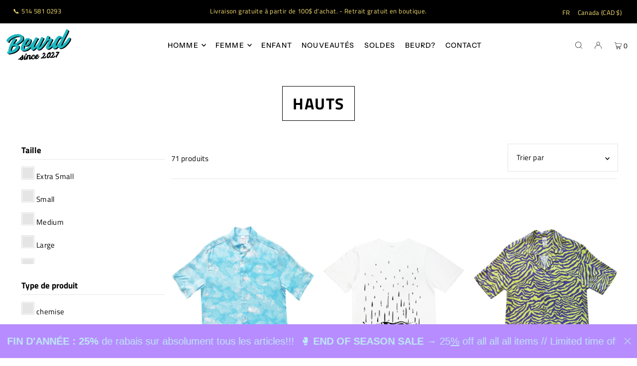

--- FILE ---
content_type: text/html; charset=utf-8
request_url: https://beurd-shop.com/collections/hauts/homme
body_size: 97180
content:
<!DOCTYPE html>
<html class="no-js" lang="fr">
<head>
  <meta charset="utf-8" />
  <meta name="viewport" content="width=device-width, initial-scale=1">

  <!-- Establish early connection to external domains -->
  <link rel="preconnect" href="https://cdn.shopify.com" crossorigin>
  <link rel="preconnect" href="https://fonts.shopify.com" crossorigin>
  <link rel="preconnect" href="https://monorail-edge.shopifysvc.com">
  <link rel="preconnect" href="//ajax.googleapis.com" crossorigin /><!-- Preload onDomain stylesheets and script libraries -->
  <link rel="preload" href="//beurd-shop.com/cdn/shop/t/10/assets/stylesheet.css?v=41807557994610505051749046930" as="style">
  <link rel="preload" as="font" href="//beurd-shop.com/cdn/fonts/titillium_web/titilliumweb_n4.dc3610b1c7b7eb152fc1ddefb77e83a0b84386b3.woff2" type="font/woff2" crossorigin>
  <link rel="preload" as="font" href="//beurd-shop.com/cdn/fonts/instrument_sans/instrumentsans_n5.1ce463e1cc056566f977610764d93d4704464858.woff2" type="font/woff2" crossorigin>
  <link rel="preload" as="font" href="//beurd-shop.com/cdn/fonts/titillium_web/titilliumweb_n7.d17ed1f3a767ca2dd9fcaa8710c651c747c3860e.woff2" type="font/woff2" crossorigin>
  <link rel="preload" href="//beurd-shop.com/cdn/shop/t/10/assets/eventemitter3.min.js?v=148202183930229300091670526424" as="script">
  <link rel="preload" href="//beurd-shop.com/cdn/shop/t/10/assets/vendor-video.js?v=112486824910932804751670526424" as="script">
  <link rel="preload" href="//beurd-shop.com/cdn/shop/t/10/assets/theme.js?v=57075069485063608321676667827" as="script">


  <link rel="shortcut icon" href="//beurd-shop.com/cdn/shop/files/logo-beurd_e357c3a4-3367-45a9-be98-0be19087dbe2.png?crop=center&height=32&v=1678814278&width=32" type="image/png" />
  <link rel="canonical" href="https://beurd-shop.com/collections/hauts/homme" />

  <title>HAUTS &ndash; Beurd</title>
  <meta name="description" content="Chez Beurd, on aime t&#39;offrir des hauts pour toutes les occasions. Que tu sois à la recherche d&#39;un t-shirt, d&#39;un hoodie ou d&#39;un crewneck, d&#39;une chemise ou d&#39;une veste plus chaude pour les soirées d&#39;été ou pour le début du printemps, nous avons ce qu&#39;il te faut ! Il y en a pour toutes les occasions, de tenue de ville de " />

  





<meta property="og:site_name" content="Beurd">
<meta property="og:url" content="https://beurd-shop.com/collections/hauts/homme">
<meta property="og:title" content="HAUTS">
<meta property="og:type" content="product.group">
<meta property="og:description" content="Chez Beurd, on aime t&#39;offrir des hauts pour toutes les occasions. Que tu sois à la recherche d&#39;un t-shirt, d&#39;un hoodie ou d&#39;un crewneck, d&#39;une chemise ou d&#39;une veste plus chaude pour les soirées d&#39;été ou pour le début du printemps, nous avons ce qu&#39;il te faut ! Il y en a pour toutes les occasions, de tenue de ville de ">





<meta name="twitter:title" content="HAUTS">
<meta name="twitter:description" content="Chez Beurd, on aime t&#39;offrir des hauts pour toutes les occasions. Que tu sois à la recherche d&#39;un t-shirt, d&#39;un hoodie ou d&#39;un crewneck, d&#39;une chemise ou d&#39;une veste plus chaude pour les soirées d&#39;été ou pour le début du printemps, nous avons ce qu&#39;il te faut ! Il y en a pour toutes les occasions, de tenue de ville de ">
<meta name="twitter:domain" content="">

  

  <style data-shopify>
:root {
    --main-family: "Titillium Web", sans-serif;
    --main-weight: 400;
    --main-style: normal;
    --main-spacing: 0.025em;
    --nav-family: "Instrument Sans", sans-serif;
    --nav-weight: 500;
    --nav-style: normal;
    --heading-family: "Titillium Web", sans-serif;
    --heading-weight: 700;
    --heading-style: normal;
    --heading-spacing: 0.050em;

    --font-size: 15px;
    --base-font-size: 15px;
    --h1-size: 32px;
    --h2-size: 24px;
    --h3-size: 20px;
    --nav-size: 14px;
    --nav-spacing: 0.150em;
    --font-size-sm: calc(15px - 2px);

    --announcement-bar-background: #000000;
    --announcement-bar-text-color: #fce372;
    --homepage-pre-scroll-color: #000000;
    --homepage-pre-scroll-background: rgba(0,0,0,0);
    --homepage-scroll-color: #000000;
    --homepage-scroll-background: #fff;
    --pre-scroll-color: #000000;
    --pre-scroll-background: #ffffff;
    --scroll-color: #000000;
    --scroll-background: #ffffff;
    --secondary-color: rgba(0,0,0,0);
    --background: #ffffff;
    --header-color: #000000;
    --text-color: #000000;
    --sale-color: #c50000;
    --dotted-color: #e5e5e5;
    --button-color: #000000;
    --button-hover: #727272;
    --button-text: #ffffff;
    --secondary-button-color: #acacac;
    --secondary-button-hover: #3a3a3a;
    --secondary-button-text: #ffffff;
    --new-background: #ededed;
    --new-color: #535353;
    --sale-icon-background: #9d0000;
    --sale-icon-color: #ffffff;
    --custom-background: #000000;
    --custom-color: #fff;
    --fb-share: #8d6544;
    --tw-share: #795232;
    --pin-share: #5a3b21;
    --footer-background: #fcfcfc;
    --footer-text: #000000;
    --footer-button: #68a393;
    --footer-button-text: #ffffff;
    --cs1-color: #000;
    --cs1-background: #ffffff;
    --cs2-color: #000;
    --cs2-background: #f5f5f5;
    --cs3-color: #ffffff;
    --cs3-background: #222222;
    --custom-icon-color: var(--text-color);
    --custom-icon-background: var(--background);
    --error-msg-dark: #e81000;
    --error-msg-light: #ffeae8;
    --success-msg-dark: #007f5f;
    --success-msg-light: #e5fff8;
    --free-shipping-bg: #ff7a5f;
    --free-shipping-text: #fff;
    --error-color: #c50000;
    --error-color-light: #ffc5c5;
    --keyboard-focus: #ACACAC;
    --focus-border-style: dotted;
    --focus-border-weight: 1px;
    --section-padding: 35px;
    --section-title-align: center;
    --section-title-border: 1px;
    --border-width: 100px;
    --grid-column-gap: px;
    --details-align: center;
    --select-arrow-bg: url(//beurd-shop.com/cdn/shop/t/10/assets/select-arrow.png?v=112595941721225094991670526424);
    --icon-border-color: #e6e6e6;
    --grid-space: 30px;
    --color-filter-size: 18px;
    --disabled-text: #808080;
    --listing-size-color: #666666;

    --upsell-border-color: #f2f2f2;

    --star-active: rgb(0, 0, 0);
    --star-inactive: rgb(204, 204, 204);

    --color-body-text: var(--text-color);
    --color-body: var(--background);
    --color-bg: var(--background);

    --section-background: transparent;
    --section-overlay-color: 0, 0, 0;
    --section-overlay-opacity: 0;
    --placeholder-background: rgba(0, 0, 0, 0.7);
    --placeholder-fill: rgba(0, 0, 0, 0.3);

  }
  @media (max-width: 740px) {
     :root {
       --font-size: calc(15px - (15px * 0.15));
       --nav-size: calc(14px - (14px * 0.15));
       --h1-size: calc(32px - (32px * 0.15));
       --h2-size: calc(24px - (24px * 0.15));
       --h3-size: calc(20px - (20px * 0.15));
     }
   }
</style>


  <link rel="stylesheet" href="//beurd-shop.com/cdn/shop/t/10/assets/stylesheet.css?v=41807557994610505051749046930" type="text/css">

  <style>
  @font-face {
  font-family: "Titillium Web";
  font-weight: 400;
  font-style: normal;
  font-display: swap;
  src: url("//beurd-shop.com/cdn/fonts/titillium_web/titilliumweb_n4.dc3610b1c7b7eb152fc1ddefb77e83a0b84386b3.woff2") format("woff2"),
       url("//beurd-shop.com/cdn/fonts/titillium_web/titilliumweb_n4.24dc69d5a89277f2854e112bddfd2c5420fd3973.woff") format("woff");
}

  @font-face {
  font-family: "Instrument Sans";
  font-weight: 500;
  font-style: normal;
  font-display: swap;
  src: url("//beurd-shop.com/cdn/fonts/instrument_sans/instrumentsans_n5.1ce463e1cc056566f977610764d93d4704464858.woff2") format("woff2"),
       url("//beurd-shop.com/cdn/fonts/instrument_sans/instrumentsans_n5.9079eb7bba230c9d8d8d3a7d101aa9d9f40b6d14.woff") format("woff");
}

  @font-face {
  font-family: "Titillium Web";
  font-weight: 700;
  font-style: normal;
  font-display: swap;
  src: url("//beurd-shop.com/cdn/fonts/titillium_web/titilliumweb_n7.d17ed1f3a767ca2dd9fcaa8710c651c747c3860e.woff2") format("woff2"),
       url("//beurd-shop.com/cdn/fonts/titillium_web/titilliumweb_n7.56a12bf435e8401765588d4fbf86b152db29e2a2.woff") format("woff");
}

  @font-face {
  font-family: "Titillium Web";
  font-weight: 700;
  font-style: normal;
  font-display: swap;
  src: url("//beurd-shop.com/cdn/fonts/titillium_web/titilliumweb_n7.d17ed1f3a767ca2dd9fcaa8710c651c747c3860e.woff2") format("woff2"),
       url("//beurd-shop.com/cdn/fonts/titillium_web/titilliumweb_n7.56a12bf435e8401765588d4fbf86b152db29e2a2.woff") format("woff");
}

  @font-face {
  font-family: "Titillium Web";
  font-weight: 400;
  font-style: italic;
  font-display: swap;
  src: url("//beurd-shop.com/cdn/fonts/titillium_web/titilliumweb_i4.2e4a288a3b1073a078bbbf883bdf8c1ca2ff0f8f.woff2") format("woff2"),
       url("//beurd-shop.com/cdn/fonts/titillium_web/titilliumweb_i4.98dfcf65bc48d5feb68ff42764400055451c917c.woff") format("woff");
}

  @font-face {
  font-family: "Titillium Web";
  font-weight: 700;
  font-style: italic;
  font-display: swap;
  src: url("//beurd-shop.com/cdn/fonts/titillium_web/titilliumweb_i7.3e8c9f7c6bca0b0064b77d34a6d297e354571235.woff2") format("woff2"),
       url("//beurd-shop.com/cdn/fonts/titillium_web/titilliumweb_i7.163ab44a3549d32affe27b1c25448b75221b890d.woff") format("woff");
}

  </style>

  <script>window.performance && window.performance.mark && window.performance.mark('shopify.content_for_header.start');</script><meta name="google-site-verification" content="ihtJx3IJ1I_CrApf4V9IHZ_OJ7zcRIk_R2UaHMLyFYs">
<meta id="shopify-digital-wallet" name="shopify-digital-wallet" content="/13374969/digital_wallets/dialog">
<meta name="shopify-checkout-api-token" content="04a566f3925cf0d223e5963f7fb3efe4">
<meta id="in-context-paypal-metadata" data-shop-id="13374969" data-venmo-supported="false" data-environment="production" data-locale="fr_FR" data-paypal-v4="true" data-currency="CAD">
<link rel="alternate" type="application/atom+xml" title="Feed" href="/collections/hauts/homme.atom" />
<link rel="next" href="/collections/hauts/homme?page=2">
<link rel="alternate" hreflang="x-default" href="https://beurd-shop.com/collections/hauts/homme">
<link rel="alternate" hreflang="fr" href="https://beurd-shop.com/collections/hauts/homme">
<link rel="alternate" hreflang="en" href="https://beurd-shop.com/en/collections/hauts/homme">
<link rel="alternate" type="application/json+oembed" href="https://beurd-shop.com/collections/hauts/homme.oembed">
<script async="async" src="/checkouts/internal/preloads.js?locale=fr-CA"></script>
<link rel="preconnect" href="https://shop.app" crossorigin="anonymous">
<script async="async" src="https://shop.app/checkouts/internal/preloads.js?locale=fr-CA&shop_id=13374969" crossorigin="anonymous"></script>
<script id="apple-pay-shop-capabilities" type="application/json">{"shopId":13374969,"countryCode":"CA","currencyCode":"CAD","merchantCapabilities":["supports3DS"],"merchantId":"gid:\/\/shopify\/Shop\/13374969","merchantName":"Beurd","requiredBillingContactFields":["postalAddress","email"],"requiredShippingContactFields":["postalAddress","email"],"shippingType":"shipping","supportedNetworks":["visa","masterCard","amex","discover","interac","jcb"],"total":{"type":"pending","label":"Beurd","amount":"1.00"},"shopifyPaymentsEnabled":true,"supportsSubscriptions":true}</script>
<script id="shopify-features" type="application/json">{"accessToken":"04a566f3925cf0d223e5963f7fb3efe4","betas":["rich-media-storefront-analytics"],"domain":"beurd-shop.com","predictiveSearch":true,"shopId":13374969,"locale":"fr"}</script>
<script>var Shopify = Shopify || {};
Shopify.shop = "beurd.myshopify.com";
Shopify.locale = "fr";
Shopify.currency = {"active":"CAD","rate":"1.0"};
Shopify.country = "CA";
Shopify.theme = {"name":"Beurd - Prod","id":132216357030,"schema_name":"Icon","schema_version":"8.6.0","theme_store_id":686,"role":"main"};
Shopify.theme.handle = "null";
Shopify.theme.style = {"id":null,"handle":null};
Shopify.cdnHost = "beurd-shop.com/cdn";
Shopify.routes = Shopify.routes || {};
Shopify.routes.root = "/";</script>
<script type="module">!function(o){(o.Shopify=o.Shopify||{}).modules=!0}(window);</script>
<script>!function(o){function n(){var o=[];function n(){o.push(Array.prototype.slice.apply(arguments))}return n.q=o,n}var t=o.Shopify=o.Shopify||{};t.loadFeatures=n(),t.autoloadFeatures=n()}(window);</script>
<script>
  window.ShopifyPay = window.ShopifyPay || {};
  window.ShopifyPay.apiHost = "shop.app\/pay";
  window.ShopifyPay.redirectState = null;
</script>
<script id="shop-js-analytics" type="application/json">{"pageType":"collection"}</script>
<script defer="defer" async type="module" src="//beurd-shop.com/cdn/shopifycloud/shop-js/modules/v2/client.init-shop-cart-sync_CfnabTz1.fr.esm.js"></script>
<script defer="defer" async type="module" src="//beurd-shop.com/cdn/shopifycloud/shop-js/modules/v2/chunk.common_1HJ87NEU.esm.js"></script>
<script defer="defer" async type="module" src="//beurd-shop.com/cdn/shopifycloud/shop-js/modules/v2/chunk.modal_BHK_cQfO.esm.js"></script>
<script type="module">
  await import("//beurd-shop.com/cdn/shopifycloud/shop-js/modules/v2/client.init-shop-cart-sync_CfnabTz1.fr.esm.js");
await import("//beurd-shop.com/cdn/shopifycloud/shop-js/modules/v2/chunk.common_1HJ87NEU.esm.js");
await import("//beurd-shop.com/cdn/shopifycloud/shop-js/modules/v2/chunk.modal_BHK_cQfO.esm.js");

  window.Shopify.SignInWithShop?.initShopCartSync?.({"fedCMEnabled":true,"windoidEnabled":true});

</script>
<script>
  window.Shopify = window.Shopify || {};
  if (!window.Shopify.featureAssets) window.Shopify.featureAssets = {};
  window.Shopify.featureAssets['shop-js'] = {"shop-cart-sync":["modules/v2/client.shop-cart-sync_CJ9J03TB.fr.esm.js","modules/v2/chunk.common_1HJ87NEU.esm.js","modules/v2/chunk.modal_BHK_cQfO.esm.js"],"init-fed-cm":["modules/v2/client.init-fed-cm_DrLuZvAY.fr.esm.js","modules/v2/chunk.common_1HJ87NEU.esm.js","modules/v2/chunk.modal_BHK_cQfO.esm.js"],"shop-toast-manager":["modules/v2/client.shop-toast-manager_Bou6hV8m.fr.esm.js","modules/v2/chunk.common_1HJ87NEU.esm.js","modules/v2/chunk.modal_BHK_cQfO.esm.js"],"init-shop-cart-sync":["modules/v2/client.init-shop-cart-sync_CfnabTz1.fr.esm.js","modules/v2/chunk.common_1HJ87NEU.esm.js","modules/v2/chunk.modal_BHK_cQfO.esm.js"],"shop-button":["modules/v2/client.shop-button_B0rdi3gj.fr.esm.js","modules/v2/chunk.common_1HJ87NEU.esm.js","modules/v2/chunk.modal_BHK_cQfO.esm.js"],"init-windoid":["modules/v2/client.init-windoid_DoIbpnLP.fr.esm.js","modules/v2/chunk.common_1HJ87NEU.esm.js","modules/v2/chunk.modal_BHK_cQfO.esm.js"],"shop-cash-offers":["modules/v2/client.shop-cash-offers_PjPz4eBO.fr.esm.js","modules/v2/chunk.common_1HJ87NEU.esm.js","modules/v2/chunk.modal_BHK_cQfO.esm.js"],"pay-button":["modules/v2/client.pay-button_BNubdV5Y.fr.esm.js","modules/v2/chunk.common_1HJ87NEU.esm.js","modules/v2/chunk.modal_BHK_cQfO.esm.js"],"init-customer-accounts":["modules/v2/client.init-customer-accounts_DjJKqY88.fr.esm.js","modules/v2/client.shop-login-button_CU7S3YVC.fr.esm.js","modules/v2/chunk.common_1HJ87NEU.esm.js","modules/v2/chunk.modal_BHK_cQfO.esm.js"],"avatar":["modules/v2/client.avatar_BTnouDA3.fr.esm.js"],"checkout-modal":["modules/v2/client.checkout-modal_DHIFh2jD.fr.esm.js","modules/v2/chunk.common_1HJ87NEU.esm.js","modules/v2/chunk.modal_BHK_cQfO.esm.js"],"init-shop-for-new-customer-accounts":["modules/v2/client.init-shop-for-new-customer-accounts_CChb7f5q.fr.esm.js","modules/v2/client.shop-login-button_CU7S3YVC.fr.esm.js","modules/v2/chunk.common_1HJ87NEU.esm.js","modules/v2/chunk.modal_BHK_cQfO.esm.js"],"init-customer-accounts-sign-up":["modules/v2/client.init-customer-accounts-sign-up_B2jRZs6O.fr.esm.js","modules/v2/client.shop-login-button_CU7S3YVC.fr.esm.js","modules/v2/chunk.common_1HJ87NEU.esm.js","modules/v2/chunk.modal_BHK_cQfO.esm.js"],"init-shop-email-lookup-coordinator":["modules/v2/client.init-shop-email-lookup-coordinator_DuS0AyCe.fr.esm.js","modules/v2/chunk.common_1HJ87NEU.esm.js","modules/v2/chunk.modal_BHK_cQfO.esm.js"],"shop-follow-button":["modules/v2/client.shop-follow-button_CCmvXPjD.fr.esm.js","modules/v2/chunk.common_1HJ87NEU.esm.js","modules/v2/chunk.modal_BHK_cQfO.esm.js"],"shop-login-button":["modules/v2/client.shop-login-button_CU7S3YVC.fr.esm.js","modules/v2/chunk.common_1HJ87NEU.esm.js","modules/v2/chunk.modal_BHK_cQfO.esm.js"],"shop-login":["modules/v2/client.shop-login_Dp4teCL2.fr.esm.js","modules/v2/chunk.common_1HJ87NEU.esm.js","modules/v2/chunk.modal_BHK_cQfO.esm.js"],"lead-capture":["modules/v2/client.lead-capture_dUd1iojI.fr.esm.js","modules/v2/chunk.common_1HJ87NEU.esm.js","modules/v2/chunk.modal_BHK_cQfO.esm.js"],"payment-terms":["modules/v2/client.payment-terms_Cl0kKGvx.fr.esm.js","modules/v2/chunk.common_1HJ87NEU.esm.js","modules/v2/chunk.modal_BHK_cQfO.esm.js"]};
</script>
<script>(function() {
  var isLoaded = false;
  function asyncLoad() {
    if (isLoaded) return;
    isLoaded = true;
    var urls = ["https:\/\/widget-api-ng.yeps.io\/loader\/01922700-dfcd-28f6-9987-6dd640035af4.js?shop=beurd.myshopify.com","https:\/\/instafeed.nfcube.com\/cdn\/b97977dec218e30b8c5f6047ebbcc6be.js?shop=beurd.myshopify.com","https:\/\/schedula.shopbooster.co\/integration\/shopify\/js\/schedula.js?shop=beurd.myshopify.com"];
    for (var i = 0; i < urls.length; i++) {
      var s = document.createElement('script');
      s.type = 'text/javascript';
      s.async = true;
      s.src = urls[i];
      var x = document.getElementsByTagName('script')[0];
      x.parentNode.insertBefore(s, x);
    }
  };
  if(window.attachEvent) {
    window.attachEvent('onload', asyncLoad);
  } else {
    window.addEventListener('load', asyncLoad, false);
  }
})();</script>
<script id="__st">var __st={"a":13374969,"offset":-18000,"reqid":"64ed8146-62b8-40d1-96e0-74008b969d5d-1769666973","pageurl":"beurd-shop.com\/collections\/hauts\/homme","u":"0e11a4a113f1","p":"collection","rtyp":"collection","rid":235582357670};</script>
<script>window.ShopifyPaypalV4VisibilityTracking = true;</script>
<script id="captcha-bootstrap">!function(){'use strict';const t='contact',e='account',n='new_comment',o=[[t,t],['blogs',n],['comments',n],[t,'customer']],c=[[e,'customer_login'],[e,'guest_login'],[e,'recover_customer_password'],[e,'create_customer']],r=t=>t.map((([t,e])=>`form[action*='/${t}']:not([data-nocaptcha='true']) input[name='form_type'][value='${e}']`)).join(','),a=t=>()=>t?[...document.querySelectorAll(t)].map((t=>t.form)):[];function s(){const t=[...o],e=r(t);return a(e)}const i='password',u='form_key',d=['recaptcha-v3-token','g-recaptcha-response','h-captcha-response',i],f=()=>{try{return window.sessionStorage}catch{return}},m='__shopify_v',_=t=>t.elements[u];function p(t,e,n=!1){try{const o=window.sessionStorage,c=JSON.parse(o.getItem(e)),{data:r}=function(t){const{data:e,action:n}=t;return t[m]||n?{data:e,action:n}:{data:t,action:n}}(c);for(const[e,n]of Object.entries(r))t.elements[e]&&(t.elements[e].value=n);n&&o.removeItem(e)}catch(o){console.error('form repopulation failed',{error:o})}}const l='form_type',E='cptcha';function T(t){t.dataset[E]=!0}const w=window,h=w.document,L='Shopify',v='ce_forms',y='captcha';let A=!1;((t,e)=>{const n=(g='f06e6c50-85a8-45c8-87d0-21a2b65856fe',I='https://cdn.shopify.com/shopifycloud/storefront-forms-hcaptcha/ce_storefront_forms_captcha_hcaptcha.v1.5.2.iife.js',D={infoText:'Protégé par hCaptcha',privacyText:'Confidentialité',termsText:'Conditions'},(t,e,n)=>{const o=w[L][v],c=o.bindForm;if(c)return c(t,g,e,D).then(n);var r;o.q.push([[t,g,e,D],n]),r=I,A||(h.body.append(Object.assign(h.createElement('script'),{id:'captcha-provider',async:!0,src:r})),A=!0)});var g,I,D;w[L]=w[L]||{},w[L][v]=w[L][v]||{},w[L][v].q=[],w[L][y]=w[L][y]||{},w[L][y].protect=function(t,e){n(t,void 0,e),T(t)},Object.freeze(w[L][y]),function(t,e,n,w,h,L){const[v,y,A,g]=function(t,e,n){const i=e?o:[],u=t?c:[],d=[...i,...u],f=r(d),m=r(i),_=r(d.filter((([t,e])=>n.includes(e))));return[a(f),a(m),a(_),s()]}(w,h,L),I=t=>{const e=t.target;return e instanceof HTMLFormElement?e:e&&e.form},D=t=>v().includes(t);t.addEventListener('submit',(t=>{const e=I(t);if(!e)return;const n=D(e)&&!e.dataset.hcaptchaBound&&!e.dataset.recaptchaBound,o=_(e),c=g().includes(e)&&(!o||!o.value);(n||c)&&t.preventDefault(),c&&!n&&(function(t){try{if(!f())return;!function(t){const e=f();if(!e)return;const n=_(t);if(!n)return;const o=n.value;o&&e.removeItem(o)}(t);const e=Array.from(Array(32),(()=>Math.random().toString(36)[2])).join('');!function(t,e){_(t)||t.append(Object.assign(document.createElement('input'),{type:'hidden',name:u})),t.elements[u].value=e}(t,e),function(t,e){const n=f();if(!n)return;const o=[...t.querySelectorAll(`input[type='${i}']`)].map((({name:t})=>t)),c=[...d,...o],r={};for(const[a,s]of new FormData(t).entries())c.includes(a)||(r[a]=s);n.setItem(e,JSON.stringify({[m]:1,action:t.action,data:r}))}(t,e)}catch(e){console.error('failed to persist form',e)}}(e),e.submit())}));const S=(t,e)=>{t&&!t.dataset[E]&&(n(t,e.some((e=>e===t))),T(t))};for(const o of['focusin','change'])t.addEventListener(o,(t=>{const e=I(t);D(e)&&S(e,y())}));const B=e.get('form_key'),M=e.get(l),P=B&&M;t.addEventListener('DOMContentLoaded',(()=>{const t=y();if(P)for(const e of t)e.elements[l].value===M&&p(e,B);[...new Set([...A(),...v().filter((t=>'true'===t.dataset.shopifyCaptcha))])].forEach((e=>S(e,t)))}))}(h,new URLSearchParams(w.location.search),n,t,e,['guest_login'])})(!0,!0)}();</script>
<script integrity="sha256-4kQ18oKyAcykRKYeNunJcIwy7WH5gtpwJnB7kiuLZ1E=" data-source-attribution="shopify.loadfeatures" defer="defer" src="//beurd-shop.com/cdn/shopifycloud/storefront/assets/storefront/load_feature-a0a9edcb.js" crossorigin="anonymous"></script>
<script crossorigin="anonymous" defer="defer" src="//beurd-shop.com/cdn/shopifycloud/storefront/assets/shopify_pay/storefront-65b4c6d7.js?v=20250812"></script>
<script data-source-attribution="shopify.dynamic_checkout.dynamic.init">var Shopify=Shopify||{};Shopify.PaymentButton=Shopify.PaymentButton||{isStorefrontPortableWallets:!0,init:function(){window.Shopify.PaymentButton.init=function(){};var t=document.createElement("script");t.src="https://beurd-shop.com/cdn/shopifycloud/portable-wallets/latest/portable-wallets.fr.js",t.type="module",document.head.appendChild(t)}};
</script>
<script data-source-attribution="shopify.dynamic_checkout.buyer_consent">
  function portableWalletsHideBuyerConsent(e){var t=document.getElementById("shopify-buyer-consent"),n=document.getElementById("shopify-subscription-policy-button");t&&n&&(t.classList.add("hidden"),t.setAttribute("aria-hidden","true"),n.removeEventListener("click",e))}function portableWalletsShowBuyerConsent(e){var t=document.getElementById("shopify-buyer-consent"),n=document.getElementById("shopify-subscription-policy-button");t&&n&&(t.classList.remove("hidden"),t.removeAttribute("aria-hidden"),n.addEventListener("click",e))}window.Shopify?.PaymentButton&&(window.Shopify.PaymentButton.hideBuyerConsent=portableWalletsHideBuyerConsent,window.Shopify.PaymentButton.showBuyerConsent=portableWalletsShowBuyerConsent);
</script>
<script data-source-attribution="shopify.dynamic_checkout.cart.bootstrap">document.addEventListener("DOMContentLoaded",(function(){function t(){return document.querySelector("shopify-accelerated-checkout-cart, shopify-accelerated-checkout")}if(t())Shopify.PaymentButton.init();else{new MutationObserver((function(e,n){t()&&(Shopify.PaymentButton.init(),n.disconnect())})).observe(document.body,{childList:!0,subtree:!0})}}));
</script>
<script id='scb4127' type='text/javascript' async='' src='https://beurd-shop.com/cdn/shopifycloud/privacy-banner/storefront-banner.js'></script><link id="shopify-accelerated-checkout-styles" rel="stylesheet" media="screen" href="https://beurd-shop.com/cdn/shopifycloud/portable-wallets/latest/accelerated-checkout-backwards-compat.css" crossorigin="anonymous">
<style id="shopify-accelerated-checkout-cart">
        #shopify-buyer-consent {
  margin-top: 1em;
  display: inline-block;
  width: 100%;
}

#shopify-buyer-consent.hidden {
  display: none;
}

#shopify-subscription-policy-button {
  background: none;
  border: none;
  padding: 0;
  text-decoration: underline;
  font-size: inherit;
  cursor: pointer;
}

#shopify-subscription-policy-button::before {
  box-shadow: none;
}

      </style>

<script>window.performance && window.performance.mark && window.performance.mark('shopify.content_for_header.end');</script>

<!-- BEGIN app block: shopify://apps/judge-me-reviews/blocks/judgeme_core/61ccd3b1-a9f2-4160-9fe9-4fec8413e5d8 --><!-- Start of Judge.me Core -->






<link rel="dns-prefetch" href="https://cdnwidget.judge.me">
<link rel="dns-prefetch" href="https://cdn.judge.me">
<link rel="dns-prefetch" href="https://cdn1.judge.me">
<link rel="dns-prefetch" href="https://api.judge.me">

<script data-cfasync='false' class='jdgm-settings-script'>window.jdgmSettings={"pagination":5,"disable_web_reviews":false,"badge_no_review_text":"No reviews","badge_n_reviews_text":"{{ n }} review/reviews","hide_badge_preview_if_no_reviews":true,"badge_hide_text":false,"enforce_center_preview_badge":false,"widget_title":"Customer Reviews","widget_open_form_text":"Write a review","widget_close_form_text":"Cancel review","widget_refresh_page_text":"Refresh page","widget_summary_text":"Based on {{ number_of_reviews }} review/reviews","widget_no_review_text":"Be the first to write a review","widget_name_field_text":"Display name","widget_verified_name_field_text":"Verified Name (public)","widget_name_placeholder_text":"Display name","widget_required_field_error_text":"This field is required.","widget_email_field_text":"Email address","widget_verified_email_field_text":"Verified Email (private, can not be edited)","widget_email_placeholder_text":"Your email address","widget_email_field_error_text":"Please enter a valid email address.","widget_rating_field_text":"Rating","widget_review_title_field_text":"Review Title","widget_review_title_placeholder_text":"Give your review a title","widget_review_body_field_text":"Review content","widget_review_body_placeholder_text":"Start writing here...","widget_pictures_field_text":"Picture/Video (optional)","widget_submit_review_text":"Submit Review","widget_submit_verified_review_text":"Submit Verified Review","widget_submit_success_msg_with_auto_publish":"Thank you! Please refresh the page in a few moments to see your review. You can remove or edit your review by logging into \u003ca href='https://judge.me/login' target='_blank' rel='nofollow noopener'\u003eJudge.me\u003c/a\u003e","widget_submit_success_msg_no_auto_publish":"Thank you! Your review will be published as soon as it is approved by the shop admin. You can remove or edit your review by logging into \u003ca href='https://judge.me/login' target='_blank' rel='nofollow noopener'\u003eJudge.me\u003c/a\u003e","widget_show_default_reviews_out_of_total_text":"Showing {{ n_reviews_shown }} out of {{ n_reviews }} reviews.","widget_show_all_link_text":"Show all","widget_show_less_link_text":"Show less","widget_author_said_text":"{{ reviewer_name }} said:","widget_days_text":"{{ n }} days ago","widget_weeks_text":"{{ n }} week/weeks ago","widget_months_text":"{{ n }} month/months ago","widget_years_text":"{{ n }} year/years ago","widget_yesterday_text":"Yesterday","widget_today_text":"Today","widget_replied_text":"\u003e\u003e {{ shop_name }} replied:","widget_read_more_text":"Read more","widget_reviewer_name_as_initial":"","widget_rating_filter_color":"#fbcd0a","widget_rating_filter_see_all_text":"See all reviews","widget_sorting_most_recent_text":"Most Recent","widget_sorting_highest_rating_text":"Highest Rating","widget_sorting_lowest_rating_text":"Lowest Rating","widget_sorting_with_pictures_text":"Only Pictures","widget_sorting_most_helpful_text":"Most Helpful","widget_open_question_form_text":"Ask a question","widget_reviews_subtab_text":"Reviews","widget_questions_subtab_text":"Questions","widget_question_label_text":"Question","widget_answer_label_text":"Answer","widget_question_placeholder_text":"Write your question here","widget_submit_question_text":"Submit Question","widget_question_submit_success_text":"Thank you for your question! We will notify you once it gets answered.","verified_badge_text":"Verified","verified_badge_bg_color":"","verified_badge_text_color":"","verified_badge_placement":"left-of-reviewer-name","widget_review_max_height":"","widget_hide_border":false,"widget_social_share":false,"widget_thumb":false,"widget_review_location_show":false,"widget_location_format":"","all_reviews_include_out_of_store_products":true,"all_reviews_out_of_store_text":"(out of store)","all_reviews_pagination":100,"all_reviews_product_name_prefix_text":"about","enable_review_pictures":true,"enable_question_anwser":false,"widget_theme":"default","review_date_format":"mm/dd/yyyy","default_sort_method":"most-recent","widget_product_reviews_subtab_text":"Product Reviews","widget_shop_reviews_subtab_text":"Shop Reviews","widget_other_products_reviews_text":"Reviews for other products","widget_store_reviews_subtab_text":"Store reviews","widget_no_store_reviews_text":"This store hasn't received any reviews yet","widget_web_restriction_product_reviews_text":"This product hasn't received any reviews yet","widget_no_items_text":"No items found","widget_show_more_text":"Show more","widget_write_a_store_review_text":"Write a Store Review","widget_other_languages_heading":"Reviews in Other Languages","widget_translate_review_text":"Translate review to {{ language }}","widget_translating_review_text":"Translating...","widget_show_original_translation_text":"Show original ({{ language }})","widget_translate_review_failed_text":"Review couldn't be translated.","widget_translate_review_retry_text":"Retry","widget_translate_review_try_again_later_text":"Try again later","show_product_url_for_grouped_product":false,"widget_sorting_pictures_first_text":"Pictures First","show_pictures_on_all_rev_page_mobile":false,"show_pictures_on_all_rev_page_desktop":false,"floating_tab_hide_mobile_install_preference":false,"floating_tab_button_name":"★ Reviews","floating_tab_title":"Let customers speak for us","floating_tab_button_color":"","floating_tab_button_background_color":"","floating_tab_url":"","floating_tab_url_enabled":false,"floating_tab_tab_style":"text","all_reviews_text_badge_text":"Customers rate us {{ shop.metafields.judgeme.all_reviews_rating | round: 1 }}/5 based on {{ shop.metafields.judgeme.all_reviews_count }} reviews.","all_reviews_text_badge_text_branded_style":"{{ shop.metafields.judgeme.all_reviews_rating | round: 1 }} out of 5 stars based on {{ shop.metafields.judgeme.all_reviews_count }} reviews","is_all_reviews_text_badge_a_link":false,"show_stars_for_all_reviews_text_badge":false,"all_reviews_text_badge_url":"","all_reviews_text_style":"branded","all_reviews_text_color_style":"judgeme_brand_color","all_reviews_text_color":"#108474","all_reviews_text_show_jm_brand":true,"featured_carousel_show_header":true,"featured_carousel_title":"Let customers speak for us","testimonials_carousel_title":"Customers are saying","videos_carousel_title":"Real customer stories","cards_carousel_title":"Customers are saying","featured_carousel_count_text":"from {{ n }} reviews","featured_carousel_add_link_to_all_reviews_page":false,"featured_carousel_url":"","featured_carousel_show_images":true,"featured_carousel_autoslide_interval":5,"featured_carousel_arrows_on_the_sides":false,"featured_carousel_height":250,"featured_carousel_width":80,"featured_carousel_image_size":0,"featured_carousel_image_height":250,"featured_carousel_arrow_color":"#eeeeee","verified_count_badge_style":"branded","verified_count_badge_orientation":"horizontal","verified_count_badge_color_style":"judgeme_brand_color","verified_count_badge_color":"#108474","is_verified_count_badge_a_link":false,"verified_count_badge_url":"","verified_count_badge_show_jm_brand":true,"widget_rating_preset_default":5,"widget_first_sub_tab":"product-reviews","widget_show_histogram":true,"widget_histogram_use_custom_color":false,"widget_pagination_use_custom_color":false,"widget_star_use_custom_color":false,"widget_verified_badge_use_custom_color":false,"widget_write_review_use_custom_color":false,"picture_reminder_submit_button":"Upload Pictures","enable_review_videos":false,"mute_video_by_default":false,"widget_sorting_videos_first_text":"Videos First","widget_review_pending_text":"Pending","featured_carousel_items_for_large_screen":3,"social_share_options_order":"Facebook,Twitter","remove_microdata_snippet":false,"disable_json_ld":false,"enable_json_ld_products":false,"preview_badge_show_question_text":false,"preview_badge_no_question_text":"No questions","preview_badge_n_question_text":"{{ number_of_questions }} question/questions","qa_badge_show_icon":false,"qa_badge_position":"same-row","remove_judgeme_branding":false,"widget_add_search_bar":false,"widget_search_bar_placeholder":"Search","widget_sorting_verified_only_text":"Verified only","featured_carousel_theme":"default","featured_carousel_show_rating":true,"featured_carousel_show_title":true,"featured_carousel_show_body":true,"featured_carousel_show_date":false,"featured_carousel_show_reviewer":true,"featured_carousel_show_product":false,"featured_carousel_header_background_color":"#108474","featured_carousel_header_text_color":"#ffffff","featured_carousel_name_product_separator":"reviewed","featured_carousel_full_star_background":"#108474","featured_carousel_empty_star_background":"#dadada","featured_carousel_vertical_theme_background":"#f9fafb","featured_carousel_verified_badge_enable":true,"featured_carousel_verified_badge_color":"#108474","featured_carousel_border_style":"round","featured_carousel_review_line_length_limit":3,"featured_carousel_more_reviews_button_text":"Read more reviews","featured_carousel_view_product_button_text":"View product","all_reviews_page_load_reviews_on":"scroll","all_reviews_page_load_more_text":"Load More Reviews","disable_fb_tab_reviews":false,"enable_ajax_cdn_cache":false,"widget_advanced_speed_features":5,"widget_public_name_text":"displayed publicly like","default_reviewer_name":"John Smith","default_reviewer_name_has_non_latin":true,"widget_reviewer_anonymous":"Anonymous","medals_widget_title":"Judge.me Review Medals","medals_widget_background_color":"#f9fafb","medals_widget_position":"footer_all_pages","medals_widget_border_color":"#f9fafb","medals_widget_verified_text_position":"left","medals_widget_use_monochromatic_version":false,"medals_widget_elements_color":"#108474","show_reviewer_avatar":true,"widget_invalid_yt_video_url_error_text":"Not a YouTube video URL","widget_max_length_field_error_text":"Please enter no more than {0} characters.","widget_show_country_flag":false,"widget_show_collected_via_shop_app":true,"widget_verified_by_shop_badge_style":"light","widget_verified_by_shop_text":"Verified by Shop","widget_show_photo_gallery":false,"widget_load_with_code_splitting":true,"widget_ugc_install_preference":false,"widget_ugc_title":"Made by us, Shared by you","widget_ugc_subtitle":"Tag us to see your picture featured in our page","widget_ugc_arrows_color":"#ffffff","widget_ugc_primary_button_text":"Buy Now","widget_ugc_primary_button_background_color":"#108474","widget_ugc_primary_button_text_color":"#ffffff","widget_ugc_primary_button_border_width":"0","widget_ugc_primary_button_border_style":"none","widget_ugc_primary_button_border_color":"#108474","widget_ugc_primary_button_border_radius":"25","widget_ugc_secondary_button_text":"Load More","widget_ugc_secondary_button_background_color":"#ffffff","widget_ugc_secondary_button_text_color":"#108474","widget_ugc_secondary_button_border_width":"2","widget_ugc_secondary_button_border_style":"solid","widget_ugc_secondary_button_border_color":"#108474","widget_ugc_secondary_button_border_radius":"25","widget_ugc_reviews_button_text":"View Reviews","widget_ugc_reviews_button_background_color":"#ffffff","widget_ugc_reviews_button_text_color":"#108474","widget_ugc_reviews_button_border_width":"2","widget_ugc_reviews_button_border_style":"solid","widget_ugc_reviews_button_border_color":"#108474","widget_ugc_reviews_button_border_radius":"25","widget_ugc_reviews_button_link_to":"judgeme-reviews-page","widget_ugc_show_post_date":true,"widget_ugc_max_width":"800","widget_rating_metafield_value_type":true,"widget_primary_color":"#108474","widget_enable_secondary_color":false,"widget_secondary_color":"#edf5f5","widget_summary_average_rating_text":"{{ average_rating }} out of 5","widget_media_grid_title":"Customer photos \u0026 videos","widget_media_grid_see_more_text":"See more","widget_round_style":false,"widget_show_product_medals":true,"widget_verified_by_judgeme_text":"Verified by Judge.me","widget_show_store_medals":true,"widget_verified_by_judgeme_text_in_store_medals":"Verified by Judge.me","widget_media_field_exceed_quantity_message":"Sorry, we can only accept {{ max_media }} for one review.","widget_media_field_exceed_limit_message":"{{ file_name }} is too large, please select a {{ media_type }} less than {{ size_limit }}MB.","widget_review_submitted_text":"Review Submitted!","widget_question_submitted_text":"Question Submitted!","widget_close_form_text_question":"Cancel","widget_write_your_answer_here_text":"Write your answer here","widget_enabled_branded_link":true,"widget_show_collected_by_judgeme":true,"widget_reviewer_name_color":"","widget_write_review_text_color":"","widget_write_review_bg_color":"","widget_collected_by_judgeme_text":"collected by Judge.me","widget_pagination_type":"standard","widget_load_more_text":"Load More","widget_load_more_color":"#108474","widget_full_review_text":"Full Review","widget_read_more_reviews_text":"Read More Reviews","widget_read_questions_text":"Read Questions","widget_questions_and_answers_text":"Questions \u0026 Answers","widget_verified_by_text":"Verified by","widget_verified_text":"Verified","widget_number_of_reviews_text":"{{ number_of_reviews }} reviews","widget_back_button_text":"Back","widget_next_button_text":"Next","widget_custom_forms_filter_button":"Filters","custom_forms_style":"horizontal","widget_show_review_information":false,"how_reviews_are_collected":"How reviews are collected?","widget_show_review_keywords":false,"widget_gdpr_statement":"How we use your data: We'll only contact you about the review you left, and only if necessary. By submitting your review, you agree to Judge.me's \u003ca href='https://judge.me/terms' target='_blank' rel='nofollow noopener'\u003eterms\u003c/a\u003e, \u003ca href='https://judge.me/privacy' target='_blank' rel='nofollow noopener'\u003eprivacy\u003c/a\u003e and \u003ca href='https://judge.me/content-policy' target='_blank' rel='nofollow noopener'\u003econtent\u003c/a\u003e policies.","widget_multilingual_sorting_enabled":false,"widget_translate_review_content_enabled":false,"widget_translate_review_content_method":"manual","popup_widget_review_selection":"automatically_with_pictures","popup_widget_round_border_style":true,"popup_widget_show_title":true,"popup_widget_show_body":true,"popup_widget_show_reviewer":false,"popup_widget_show_product":true,"popup_widget_show_pictures":true,"popup_widget_use_review_picture":true,"popup_widget_show_on_home_page":true,"popup_widget_show_on_product_page":true,"popup_widget_show_on_collection_page":true,"popup_widget_show_on_cart_page":true,"popup_widget_position":"bottom_left","popup_widget_first_review_delay":5,"popup_widget_duration":5,"popup_widget_interval":5,"popup_widget_review_count":5,"popup_widget_hide_on_mobile":true,"review_snippet_widget_round_border_style":true,"review_snippet_widget_card_color":"#FFFFFF","review_snippet_widget_slider_arrows_background_color":"#FFFFFF","review_snippet_widget_slider_arrows_color":"#000000","review_snippet_widget_star_color":"#108474","show_product_variant":false,"all_reviews_product_variant_label_text":"Variant: ","widget_show_verified_branding":true,"widget_ai_summary_title":"Customers say","widget_ai_summary_disclaimer":"AI-powered review summary based on recent customer reviews","widget_show_ai_summary":false,"widget_show_ai_summary_bg":false,"widget_show_review_title_input":true,"redirect_reviewers_invited_via_email":"review_widget","request_store_review_after_product_review":false,"request_review_other_products_in_order":false,"review_form_color_scheme":"default","review_form_corner_style":"square","review_form_star_color":{},"review_form_text_color":"#333333","review_form_background_color":"#ffffff","review_form_field_background_color":"#fafafa","review_form_button_color":{},"review_form_button_text_color":"#ffffff","review_form_modal_overlay_color":"#000000","review_content_screen_title_text":"How would you rate this product?","review_content_introduction_text":"We would love it if you would share a bit about your experience.","store_review_form_title_text":"How would you rate this store?","store_review_form_introduction_text":"We would love it if you would share a bit about your experience.","show_review_guidance_text":true,"one_star_review_guidance_text":"Poor","five_star_review_guidance_text":"Great","customer_information_screen_title_text":"About you","customer_information_introduction_text":"Please tell us more about you.","custom_questions_screen_title_text":"Your experience in more detail","custom_questions_introduction_text":"Here are a few questions to help us understand more about your experience.","review_submitted_screen_title_text":"Thanks for your review!","review_submitted_screen_thank_you_text":"We are processing it and it will appear on the store soon.","review_submitted_screen_email_verification_text":"Please confirm your email by clicking the link we just sent you. This helps us keep reviews authentic.","review_submitted_request_store_review_text":"Would you like to share your experience of shopping with us?","review_submitted_review_other_products_text":"Would you like to review these products?","store_review_screen_title_text":"Would you like to share your experience of shopping with us?","store_review_introduction_text":"We value your feedback and use it to improve. Please share any thoughts or suggestions you have.","reviewer_media_screen_title_picture_text":"Share a picture","reviewer_media_introduction_picture_text":"Upload a photo to support your review.","reviewer_media_screen_title_video_text":"Share a video","reviewer_media_introduction_video_text":"Upload a video to support your review.","reviewer_media_screen_title_picture_or_video_text":"Share a picture or video","reviewer_media_introduction_picture_or_video_text":"Upload a photo or video to support your review.","reviewer_media_youtube_url_text":"Paste your Youtube URL here","advanced_settings_next_step_button_text":"Next","advanced_settings_close_review_button_text":"Close","modal_write_review_flow":false,"write_review_flow_required_text":"Required","write_review_flow_privacy_message_text":"We respect your privacy.","write_review_flow_anonymous_text":"Post review as anonymous","write_review_flow_visibility_text":"This won't be visible to other customers.","write_review_flow_multiple_selection_help_text":"Select as many as you like","write_review_flow_single_selection_help_text":"Select one option","write_review_flow_required_field_error_text":"This field is required","write_review_flow_invalid_email_error_text":"Please enter a valid email address","write_review_flow_max_length_error_text":"Max. {{ max_length }} characters.","write_review_flow_media_upload_text":"\u003cb\u003eClick to upload\u003c/b\u003e or drag and drop","write_review_flow_gdpr_statement":"We'll only contact you about your review if necessary. By submitting your review, you agree to our \u003ca href='https://judge.me/terms' target='_blank' rel='nofollow noopener'\u003eterms and conditions\u003c/a\u003e and \u003ca href='https://judge.me/privacy' target='_blank' rel='nofollow noopener'\u003eprivacy policy\u003c/a\u003e.","rating_only_reviews_enabled":false,"show_negative_reviews_help_screen":false,"new_review_flow_help_screen_rating_threshold":3,"negative_review_resolution_screen_title_text":"Tell us more","negative_review_resolution_text":"Your experience matters to us. If there were issues with your purchase, we're here to help. Feel free to reach out to us, we'd love the opportunity to make things right.","negative_review_resolution_button_text":"Contact us","negative_review_resolution_proceed_with_review_text":"Leave a review","negative_review_resolution_subject":"Issue with purchase from {{ shop_name }}.{{ order_name }}","preview_badge_collection_page_install_status":false,"widget_review_custom_css":"","preview_badge_custom_css":"","preview_badge_stars_count":"5-stars","featured_carousel_custom_css":"","floating_tab_custom_css":"","all_reviews_widget_custom_css":"","medals_widget_custom_css":"","verified_badge_custom_css":"","all_reviews_text_custom_css":"","transparency_badges_collected_via_store_invite":false,"transparency_badges_from_another_provider":false,"transparency_badges_collected_from_store_visitor":false,"transparency_badges_collected_by_verified_review_provider":false,"transparency_badges_earned_reward":false,"transparency_badges_collected_via_store_invite_text":"Review collected via store invitation","transparency_badges_from_another_provider_text":"Review collected from another provider","transparency_badges_collected_from_store_visitor_text":"Review collected from a store visitor","transparency_badges_written_in_google_text":"Review written in Google","transparency_badges_written_in_etsy_text":"Review written in Etsy","transparency_badges_written_in_shop_app_text":"Review written in Shop App","transparency_badges_earned_reward_text":"Review earned a reward for future purchase","product_review_widget_per_page":10,"widget_store_review_label_text":"Review about the store","checkout_comment_extension_title_on_product_page":"Customer Comments","checkout_comment_extension_num_latest_comment_show":5,"checkout_comment_extension_format":"name_and_timestamp","checkout_comment_customer_name":"last_initial","checkout_comment_comment_notification":true,"preview_badge_collection_page_install_preference":false,"preview_badge_home_page_install_preference":false,"preview_badge_product_page_install_preference":false,"review_widget_install_preference":"","review_carousel_install_preference":false,"floating_reviews_tab_install_preference":"none","verified_reviews_count_badge_install_preference":false,"all_reviews_text_install_preference":false,"review_widget_best_location":false,"judgeme_medals_install_preference":false,"review_widget_revamp_enabled":false,"review_widget_qna_enabled":false,"review_widget_header_theme":"minimal","review_widget_widget_title_enabled":true,"review_widget_header_text_size":"medium","review_widget_header_text_weight":"regular","review_widget_average_rating_style":"compact","review_widget_bar_chart_enabled":true,"review_widget_bar_chart_type":"numbers","review_widget_bar_chart_style":"standard","review_widget_expanded_media_gallery_enabled":false,"review_widget_reviews_section_theme":"standard","review_widget_image_style":"thumbnails","review_widget_review_image_ratio":"square","review_widget_stars_size":"medium","review_widget_verified_badge":"standard_text","review_widget_review_title_text_size":"medium","review_widget_review_text_size":"medium","review_widget_review_text_length":"medium","review_widget_number_of_columns_desktop":3,"review_widget_carousel_transition_speed":5,"review_widget_custom_questions_answers_display":"always","review_widget_button_text_color":"#FFFFFF","review_widget_text_color":"#000000","review_widget_lighter_text_color":"#7B7B7B","review_widget_corner_styling":"soft","review_widget_review_word_singular":"review","review_widget_review_word_plural":"reviews","review_widget_voting_label":"Helpful?","review_widget_shop_reply_label":"Reply from {{ shop_name }}:","review_widget_filters_title":"Filters","qna_widget_question_word_singular":"Question","qna_widget_question_word_plural":"Questions","qna_widget_answer_reply_label":"Answer from {{ answerer_name }}:","qna_content_screen_title_text":"Ask a question about this product","qna_widget_question_required_field_error_text":"Please enter your question.","qna_widget_flow_gdpr_statement":"We'll only contact you about your question if necessary. By submitting your question, you agree to our \u003ca href='https://judge.me/terms' target='_blank' rel='nofollow noopener'\u003eterms and conditions\u003c/a\u003e and \u003ca href='https://judge.me/privacy' target='_blank' rel='nofollow noopener'\u003eprivacy policy\u003c/a\u003e.","qna_widget_question_submitted_text":"Thanks for your question!","qna_widget_close_form_text_question":"Close","qna_widget_question_submit_success_text":"We’ll notify you by email when your question is answered.","all_reviews_widget_v2025_enabled":false,"all_reviews_widget_v2025_header_theme":"default","all_reviews_widget_v2025_widget_title_enabled":true,"all_reviews_widget_v2025_header_text_size":"medium","all_reviews_widget_v2025_header_text_weight":"regular","all_reviews_widget_v2025_average_rating_style":"compact","all_reviews_widget_v2025_bar_chart_enabled":true,"all_reviews_widget_v2025_bar_chart_type":"numbers","all_reviews_widget_v2025_bar_chart_style":"standard","all_reviews_widget_v2025_expanded_media_gallery_enabled":false,"all_reviews_widget_v2025_show_store_medals":true,"all_reviews_widget_v2025_show_photo_gallery":true,"all_reviews_widget_v2025_show_review_keywords":false,"all_reviews_widget_v2025_show_ai_summary":false,"all_reviews_widget_v2025_show_ai_summary_bg":false,"all_reviews_widget_v2025_add_search_bar":false,"all_reviews_widget_v2025_default_sort_method":"most-recent","all_reviews_widget_v2025_reviews_per_page":10,"all_reviews_widget_v2025_reviews_section_theme":"default","all_reviews_widget_v2025_image_style":"thumbnails","all_reviews_widget_v2025_review_image_ratio":"square","all_reviews_widget_v2025_stars_size":"medium","all_reviews_widget_v2025_verified_badge":"bold_badge","all_reviews_widget_v2025_review_title_text_size":"medium","all_reviews_widget_v2025_review_text_size":"medium","all_reviews_widget_v2025_review_text_length":"medium","all_reviews_widget_v2025_number_of_columns_desktop":3,"all_reviews_widget_v2025_carousel_transition_speed":5,"all_reviews_widget_v2025_custom_questions_answers_display":"always","all_reviews_widget_v2025_show_product_variant":false,"all_reviews_widget_v2025_show_reviewer_avatar":true,"all_reviews_widget_v2025_reviewer_name_as_initial":"","all_reviews_widget_v2025_review_location_show":false,"all_reviews_widget_v2025_location_format":"","all_reviews_widget_v2025_show_country_flag":false,"all_reviews_widget_v2025_verified_by_shop_badge_style":"light","all_reviews_widget_v2025_social_share":false,"all_reviews_widget_v2025_social_share_options_order":"Facebook,Twitter,LinkedIn,Pinterest","all_reviews_widget_v2025_pagination_type":"standard","all_reviews_widget_v2025_button_text_color":"#FFFFFF","all_reviews_widget_v2025_text_color":"#000000","all_reviews_widget_v2025_lighter_text_color":"#7B7B7B","all_reviews_widget_v2025_corner_styling":"soft","all_reviews_widget_v2025_title":"Customer reviews","all_reviews_widget_v2025_ai_summary_title":"Customers say about this store","all_reviews_widget_v2025_no_review_text":"Be the first to write a review","platform":"shopify","branding_url":"https://app.judge.me/reviews","branding_text":"Powered by Judge.me","locale":"en","reply_name":"Beurd","widget_version":"3.0","footer":true,"autopublish":true,"review_dates":true,"enable_custom_form":false,"shop_locale":"en","enable_multi_locales_translations":false,"show_review_title_input":true,"review_verification_email_status":"always","can_be_branded":false,"reply_name_text":"Beurd"};</script> <style class='jdgm-settings-style'>.jdgm-xx{left:0}:root{--jdgm-primary-color: #108474;--jdgm-secondary-color: rgba(16,132,116,0.1);--jdgm-star-color: #108474;--jdgm-write-review-text-color: white;--jdgm-write-review-bg-color: #108474;--jdgm-paginate-color: #108474;--jdgm-border-radius: 0;--jdgm-reviewer-name-color: #108474}.jdgm-histogram__bar-content{background-color:#108474}.jdgm-rev[data-verified-buyer=true] .jdgm-rev__icon.jdgm-rev__icon:after,.jdgm-rev__buyer-badge.jdgm-rev__buyer-badge{color:white;background-color:#108474}.jdgm-review-widget--small .jdgm-gallery.jdgm-gallery .jdgm-gallery__thumbnail-link:nth-child(8) .jdgm-gallery__thumbnail-wrapper.jdgm-gallery__thumbnail-wrapper:before{content:"See more"}@media only screen and (min-width: 768px){.jdgm-gallery.jdgm-gallery .jdgm-gallery__thumbnail-link:nth-child(8) .jdgm-gallery__thumbnail-wrapper.jdgm-gallery__thumbnail-wrapper:before{content:"See more"}}.jdgm-prev-badge[data-average-rating='0.00']{display:none !important}.jdgm-author-all-initials{display:none !important}.jdgm-author-last-initial{display:none !important}.jdgm-rev-widg__title{visibility:hidden}.jdgm-rev-widg__summary-text{visibility:hidden}.jdgm-prev-badge__text{visibility:hidden}.jdgm-rev__prod-link-prefix:before{content:'about'}.jdgm-rev__variant-label:before{content:'Variant: '}.jdgm-rev__out-of-store-text:before{content:'(out of store)'}@media only screen and (min-width: 768px){.jdgm-rev__pics .jdgm-rev_all-rev-page-picture-separator,.jdgm-rev__pics .jdgm-rev__product-picture{display:none}}@media only screen and (max-width: 768px){.jdgm-rev__pics .jdgm-rev_all-rev-page-picture-separator,.jdgm-rev__pics .jdgm-rev__product-picture{display:none}}.jdgm-preview-badge[data-template="product"]{display:none !important}.jdgm-preview-badge[data-template="collection"]{display:none !important}.jdgm-preview-badge[data-template="index"]{display:none !important}.jdgm-review-widget[data-from-snippet="true"]{display:none !important}.jdgm-verified-count-badget[data-from-snippet="true"]{display:none !important}.jdgm-carousel-wrapper[data-from-snippet="true"]{display:none !important}.jdgm-all-reviews-text[data-from-snippet="true"]{display:none !important}.jdgm-medals-section[data-from-snippet="true"]{display:none !important}.jdgm-ugc-media-wrapper[data-from-snippet="true"]{display:none !important}.jdgm-rev__transparency-badge[data-badge-type="review_collected_via_store_invitation"]{display:none !important}.jdgm-rev__transparency-badge[data-badge-type="review_collected_from_another_provider"]{display:none !important}.jdgm-rev__transparency-badge[data-badge-type="review_collected_from_store_visitor"]{display:none !important}.jdgm-rev__transparency-badge[data-badge-type="review_written_in_etsy"]{display:none !important}.jdgm-rev__transparency-badge[data-badge-type="review_written_in_google_business"]{display:none !important}.jdgm-rev__transparency-badge[data-badge-type="review_written_in_shop_app"]{display:none !important}.jdgm-rev__transparency-badge[data-badge-type="review_earned_for_future_purchase"]{display:none !important}.jdgm-review-snippet-widget .jdgm-rev-snippet-widget__cards-container .jdgm-rev-snippet-card{border-radius:8px;background:#fff}.jdgm-review-snippet-widget .jdgm-rev-snippet-widget__cards-container .jdgm-rev-snippet-card__rev-rating .jdgm-star{color:#108474}.jdgm-review-snippet-widget .jdgm-rev-snippet-widget__prev-btn,.jdgm-review-snippet-widget .jdgm-rev-snippet-widget__next-btn{border-radius:50%;background:#fff}.jdgm-review-snippet-widget .jdgm-rev-snippet-widget__prev-btn>svg,.jdgm-review-snippet-widget .jdgm-rev-snippet-widget__next-btn>svg{fill:#000}.jdgm-full-rev-modal.rev-snippet-widget .jm-mfp-container .jm-mfp-content,.jdgm-full-rev-modal.rev-snippet-widget .jm-mfp-container .jdgm-full-rev__icon,.jdgm-full-rev-modal.rev-snippet-widget .jm-mfp-container .jdgm-full-rev__pic-img,.jdgm-full-rev-modal.rev-snippet-widget .jm-mfp-container .jdgm-full-rev__reply{border-radius:8px}.jdgm-full-rev-modal.rev-snippet-widget .jm-mfp-container .jdgm-full-rev[data-verified-buyer="true"] .jdgm-full-rev__icon::after{border-radius:8px}.jdgm-full-rev-modal.rev-snippet-widget .jm-mfp-container .jdgm-full-rev .jdgm-rev__buyer-badge{border-radius:calc( 8px / 2 )}.jdgm-full-rev-modal.rev-snippet-widget .jm-mfp-container .jdgm-full-rev .jdgm-full-rev__replier::before{content:'Beurd'}.jdgm-full-rev-modal.rev-snippet-widget .jm-mfp-container .jdgm-full-rev .jdgm-full-rev__product-button{border-radius:calc( 8px * 6 )}
</style> <style class='jdgm-settings-style'></style>

  
  
  
  <style class='jdgm-miracle-styles'>
  @-webkit-keyframes jdgm-spin{0%{-webkit-transform:rotate(0deg);-ms-transform:rotate(0deg);transform:rotate(0deg)}100%{-webkit-transform:rotate(359deg);-ms-transform:rotate(359deg);transform:rotate(359deg)}}@keyframes jdgm-spin{0%{-webkit-transform:rotate(0deg);-ms-transform:rotate(0deg);transform:rotate(0deg)}100%{-webkit-transform:rotate(359deg);-ms-transform:rotate(359deg);transform:rotate(359deg)}}@font-face{font-family:'JudgemeStar';src:url("[data-uri]") format("woff");font-weight:normal;font-style:normal}.jdgm-star{font-family:'JudgemeStar';display:inline !important;text-decoration:none !important;padding:0 4px 0 0 !important;margin:0 !important;font-weight:bold;opacity:1;-webkit-font-smoothing:antialiased;-moz-osx-font-smoothing:grayscale}.jdgm-star:hover{opacity:1}.jdgm-star:last-of-type{padding:0 !important}.jdgm-star.jdgm--on:before{content:"\e000"}.jdgm-star.jdgm--off:before{content:"\e001"}.jdgm-star.jdgm--half:before{content:"\e002"}.jdgm-widget *{margin:0;line-height:1.4;-webkit-box-sizing:border-box;-moz-box-sizing:border-box;box-sizing:border-box;-webkit-overflow-scrolling:touch}.jdgm-hidden{display:none !important;visibility:hidden !important}.jdgm-temp-hidden{display:none}.jdgm-spinner{width:40px;height:40px;margin:auto;border-radius:50%;border-top:2px solid #eee;border-right:2px solid #eee;border-bottom:2px solid #eee;border-left:2px solid #ccc;-webkit-animation:jdgm-spin 0.8s infinite linear;animation:jdgm-spin 0.8s infinite linear}.jdgm-prev-badge{display:block !important}

</style>


  
  
   


<script data-cfasync='false' class='jdgm-script'>
!function(e){window.jdgm=window.jdgm||{},jdgm.CDN_HOST="https://cdnwidget.judge.me/",jdgm.CDN_HOST_ALT="https://cdn2.judge.me/cdn/widget_frontend/",jdgm.API_HOST="https://api.judge.me/",jdgm.CDN_BASE_URL="https://cdn.shopify.com/extensions/019c0578-4a2e-76a7-8598-728e9b942721/judgeme-extensions-322/assets/",
jdgm.docReady=function(d){(e.attachEvent?"complete"===e.readyState:"loading"!==e.readyState)?
setTimeout(d,0):e.addEventListener("DOMContentLoaded",d)},jdgm.loadCSS=function(d,t,o,a){
!o&&jdgm.loadCSS.requestedUrls.indexOf(d)>=0||(jdgm.loadCSS.requestedUrls.push(d),
(a=e.createElement("link")).rel="stylesheet",a.class="jdgm-stylesheet",a.media="nope!",
a.href=d,a.onload=function(){this.media="all",t&&setTimeout(t)},e.body.appendChild(a))},
jdgm.loadCSS.requestedUrls=[],jdgm.loadJS=function(e,d){var t=new XMLHttpRequest;
t.onreadystatechange=function(){4===t.readyState&&(Function(t.response)(),d&&d(t.response))},
t.open("GET",e),t.onerror=function(){if(e.indexOf(jdgm.CDN_HOST)===0&&jdgm.CDN_HOST_ALT!==jdgm.CDN_HOST){var f=e.replace(jdgm.CDN_HOST,jdgm.CDN_HOST_ALT);jdgm.loadJS(f,d)}},t.send()},jdgm.docReady((function(){(window.jdgmLoadCSS||e.querySelectorAll(
".jdgm-widget, .jdgm-all-reviews-page").length>0)&&(jdgmSettings.widget_load_with_code_splitting?
parseFloat(jdgmSettings.widget_version)>=3?jdgm.loadCSS(jdgm.CDN_HOST+"widget_v3/base.css"):
jdgm.loadCSS(jdgm.CDN_HOST+"widget/base.css"):jdgm.loadCSS(jdgm.CDN_HOST+"shopify_v2.css"),
jdgm.loadJS(jdgm.CDN_HOST+"loa"+"der.js"))}))}(document);
</script>
<noscript><link rel="stylesheet" type="text/css" media="all" href="https://cdnwidget.judge.me/shopify_v2.css"></noscript>

<!-- BEGIN app snippet: theme_fix_tags --><script>
  (function() {
    var jdgmThemeFixes = null;
    if (!jdgmThemeFixes) return;
    var thisThemeFix = jdgmThemeFixes[Shopify.theme.id];
    if (!thisThemeFix) return;

    if (thisThemeFix.html) {
      document.addEventListener("DOMContentLoaded", function() {
        var htmlDiv = document.createElement('div');
        htmlDiv.classList.add('jdgm-theme-fix-html');
        htmlDiv.innerHTML = thisThemeFix.html;
        document.body.append(htmlDiv);
      });
    };

    if (thisThemeFix.css) {
      var styleTag = document.createElement('style');
      styleTag.classList.add('jdgm-theme-fix-style');
      styleTag.innerHTML = thisThemeFix.css;
      document.head.append(styleTag);
    };

    if (thisThemeFix.js) {
      var scriptTag = document.createElement('script');
      scriptTag.classList.add('jdgm-theme-fix-script');
      scriptTag.innerHTML = thisThemeFix.js;
      document.head.append(scriptTag);
    };
  })();
</script>
<!-- END app snippet -->
<!-- End of Judge.me Core -->



<!-- END app block --><script src="https://cdn.shopify.com/extensions/019c0578-4a2e-76a7-8598-728e9b942721/judgeme-extensions-322/assets/loader.js" type="text/javascript" defer="defer"></script>
<meta property="og:image" content="https://cdn.shopify.com/s/files/1/1337/4969/files/logo-beurd.png?height=628&pad_color=ffffff&v=1671633546&width=1200" />
<meta property="og:image:secure_url" content="https://cdn.shopify.com/s/files/1/1337/4969/files/logo-beurd.png?height=628&pad_color=ffffff&v=1671633546&width=1200" />
<meta property="og:image:width" content="1200" />
<meta property="og:image:height" content="628" />
<meta property="og:image:alt" content="logo Beurd " />
<link href="https://monorail-edge.shopifysvc.com" rel="dns-prefetch">
<script>(function(){if ("sendBeacon" in navigator && "performance" in window) {try {var session_token_from_headers = performance.getEntriesByType('navigation')[0].serverTiming.find(x => x.name == '_s').description;} catch {var session_token_from_headers = undefined;}var session_cookie_matches = document.cookie.match(/_shopify_s=([^;]*)/);var session_token_from_cookie = session_cookie_matches && session_cookie_matches.length === 2 ? session_cookie_matches[1] : "";var session_token = session_token_from_headers || session_token_from_cookie || "";function handle_abandonment_event(e) {var entries = performance.getEntries().filter(function(entry) {return /monorail-edge.shopifysvc.com/.test(entry.name);});if (!window.abandonment_tracked && entries.length === 0) {window.abandonment_tracked = true;var currentMs = Date.now();var navigation_start = performance.timing.navigationStart;var payload = {shop_id: 13374969,url: window.location.href,navigation_start,duration: currentMs - navigation_start,session_token,page_type: "collection"};window.navigator.sendBeacon("https://monorail-edge.shopifysvc.com/v1/produce", JSON.stringify({schema_id: "online_store_buyer_site_abandonment/1.1",payload: payload,metadata: {event_created_at_ms: currentMs,event_sent_at_ms: currentMs}}));}}window.addEventListener('pagehide', handle_abandonment_event);}}());</script>
<script id="web-pixels-manager-setup">(function e(e,d,r,n,o){if(void 0===o&&(o={}),!Boolean(null===(a=null===(i=window.Shopify)||void 0===i?void 0:i.analytics)||void 0===a?void 0:a.replayQueue)){var i,a;window.Shopify=window.Shopify||{};var t=window.Shopify;t.analytics=t.analytics||{};var s=t.analytics;s.replayQueue=[],s.publish=function(e,d,r){return s.replayQueue.push([e,d,r]),!0};try{self.performance.mark("wpm:start")}catch(e){}var l=function(){var e={modern:/Edge?\/(1{2}[4-9]|1[2-9]\d|[2-9]\d{2}|\d{4,})\.\d+(\.\d+|)|Firefox\/(1{2}[4-9]|1[2-9]\d|[2-9]\d{2}|\d{4,})\.\d+(\.\d+|)|Chrom(ium|e)\/(9{2}|\d{3,})\.\d+(\.\d+|)|(Maci|X1{2}).+ Version\/(15\.\d+|(1[6-9]|[2-9]\d|\d{3,})\.\d+)([,.]\d+|)( \(\w+\)|)( Mobile\/\w+|) Safari\/|Chrome.+OPR\/(9{2}|\d{3,})\.\d+\.\d+|(CPU[ +]OS|iPhone[ +]OS|CPU[ +]iPhone|CPU IPhone OS|CPU iPad OS)[ +]+(15[._]\d+|(1[6-9]|[2-9]\d|\d{3,})[._]\d+)([._]\d+|)|Android:?[ /-](13[3-9]|1[4-9]\d|[2-9]\d{2}|\d{4,})(\.\d+|)(\.\d+|)|Android.+Firefox\/(13[5-9]|1[4-9]\d|[2-9]\d{2}|\d{4,})\.\d+(\.\d+|)|Android.+Chrom(ium|e)\/(13[3-9]|1[4-9]\d|[2-9]\d{2}|\d{4,})\.\d+(\.\d+|)|SamsungBrowser\/([2-9]\d|\d{3,})\.\d+/,legacy:/Edge?\/(1[6-9]|[2-9]\d|\d{3,})\.\d+(\.\d+|)|Firefox\/(5[4-9]|[6-9]\d|\d{3,})\.\d+(\.\d+|)|Chrom(ium|e)\/(5[1-9]|[6-9]\d|\d{3,})\.\d+(\.\d+|)([\d.]+$|.*Safari\/(?![\d.]+ Edge\/[\d.]+$))|(Maci|X1{2}).+ Version\/(10\.\d+|(1[1-9]|[2-9]\d|\d{3,})\.\d+)([,.]\d+|)( \(\w+\)|)( Mobile\/\w+|) Safari\/|Chrome.+OPR\/(3[89]|[4-9]\d|\d{3,})\.\d+\.\d+|(CPU[ +]OS|iPhone[ +]OS|CPU[ +]iPhone|CPU IPhone OS|CPU iPad OS)[ +]+(10[._]\d+|(1[1-9]|[2-9]\d|\d{3,})[._]\d+)([._]\d+|)|Android:?[ /-](13[3-9]|1[4-9]\d|[2-9]\d{2}|\d{4,})(\.\d+|)(\.\d+|)|Mobile Safari.+OPR\/([89]\d|\d{3,})\.\d+\.\d+|Android.+Firefox\/(13[5-9]|1[4-9]\d|[2-9]\d{2}|\d{4,})\.\d+(\.\d+|)|Android.+Chrom(ium|e)\/(13[3-9]|1[4-9]\d|[2-9]\d{2}|\d{4,})\.\d+(\.\d+|)|Android.+(UC? ?Browser|UCWEB|U3)[ /]?(15\.([5-9]|\d{2,})|(1[6-9]|[2-9]\d|\d{3,})\.\d+)\.\d+|SamsungBrowser\/(5\.\d+|([6-9]|\d{2,})\.\d+)|Android.+MQ{2}Browser\/(14(\.(9|\d{2,})|)|(1[5-9]|[2-9]\d|\d{3,})(\.\d+|))(\.\d+|)|K[Aa][Ii]OS\/(3\.\d+|([4-9]|\d{2,})\.\d+)(\.\d+|)/},d=e.modern,r=e.legacy,n=navigator.userAgent;return n.match(d)?"modern":n.match(r)?"legacy":"unknown"}(),u="modern"===l?"modern":"legacy",c=(null!=n?n:{modern:"",legacy:""})[u],f=function(e){return[e.baseUrl,"/wpm","/b",e.hashVersion,"modern"===e.buildTarget?"m":"l",".js"].join("")}({baseUrl:d,hashVersion:r,buildTarget:u}),m=function(e){var d=e.version,r=e.bundleTarget,n=e.surface,o=e.pageUrl,i=e.monorailEndpoint;return{emit:function(e){var a=e.status,t=e.errorMsg,s=(new Date).getTime(),l=JSON.stringify({metadata:{event_sent_at_ms:s},events:[{schema_id:"web_pixels_manager_load/3.1",payload:{version:d,bundle_target:r,page_url:o,status:a,surface:n,error_msg:t},metadata:{event_created_at_ms:s}}]});if(!i)return console&&console.warn&&console.warn("[Web Pixels Manager] No Monorail endpoint provided, skipping logging."),!1;try{return self.navigator.sendBeacon.bind(self.navigator)(i,l)}catch(e){}var u=new XMLHttpRequest;try{return u.open("POST",i,!0),u.setRequestHeader("Content-Type","text/plain"),u.send(l),!0}catch(e){return console&&console.warn&&console.warn("[Web Pixels Manager] Got an unhandled error while logging to Monorail."),!1}}}}({version:r,bundleTarget:l,surface:e.surface,pageUrl:self.location.href,monorailEndpoint:e.monorailEndpoint});try{o.browserTarget=l,function(e){var d=e.src,r=e.async,n=void 0===r||r,o=e.onload,i=e.onerror,a=e.sri,t=e.scriptDataAttributes,s=void 0===t?{}:t,l=document.createElement("script"),u=document.querySelector("head"),c=document.querySelector("body");if(l.async=n,l.src=d,a&&(l.integrity=a,l.crossOrigin="anonymous"),s)for(var f in s)if(Object.prototype.hasOwnProperty.call(s,f))try{l.dataset[f]=s[f]}catch(e){}if(o&&l.addEventListener("load",o),i&&l.addEventListener("error",i),u)u.appendChild(l);else{if(!c)throw new Error("Did not find a head or body element to append the script");c.appendChild(l)}}({src:f,async:!0,onload:function(){if(!function(){var e,d;return Boolean(null===(d=null===(e=window.Shopify)||void 0===e?void 0:e.analytics)||void 0===d?void 0:d.initialized)}()){var d=window.webPixelsManager.init(e)||void 0;if(d){var r=window.Shopify.analytics;r.replayQueue.forEach((function(e){var r=e[0],n=e[1],o=e[2];d.publishCustomEvent(r,n,o)})),r.replayQueue=[],r.publish=d.publishCustomEvent,r.visitor=d.visitor,r.initialized=!0}}},onerror:function(){return m.emit({status:"failed",errorMsg:"".concat(f," has failed to load")})},sri:function(e){var d=/^sha384-[A-Za-z0-9+/=]+$/;return"string"==typeof e&&d.test(e)}(c)?c:"",scriptDataAttributes:o}),m.emit({status:"loading"})}catch(e){m.emit({status:"failed",errorMsg:(null==e?void 0:e.message)||"Unknown error"})}}})({shopId: 13374969,storefrontBaseUrl: "https://beurd-shop.com",extensionsBaseUrl: "https://extensions.shopifycdn.com/cdn/shopifycloud/web-pixels-manager",monorailEndpoint: "https://monorail-edge.shopifysvc.com/unstable/produce_batch",surface: "storefront-renderer",enabledBetaFlags: ["2dca8a86"],webPixelsConfigList: [{"id":"1239220390","configuration":"{\"webPixelName\":\"Judge.me\"}","eventPayloadVersion":"v1","runtimeContext":"STRICT","scriptVersion":"34ad157958823915625854214640f0bf","type":"APP","apiClientId":683015,"privacyPurposes":["ANALYTICS"],"dataSharingAdjustments":{"protectedCustomerApprovalScopes":["read_customer_email","read_customer_name","read_customer_personal_data","read_customer_phone"]}},{"id":"1102413990","configuration":"{\"config\":\"{\\\"google_tag_ids\\\":[\\\"G-N4501JPM42\\\"],\\\"target_country\\\":\\\"CA\\\",\\\"gtag_events\\\":[{\\\"type\\\":\\\"begin_checkout\\\",\\\"action_label\\\":\\\"G-N4501JPM42\\\"},{\\\"type\\\":\\\"search\\\",\\\"action_label\\\":\\\"G-N4501JPM42\\\"},{\\\"type\\\":\\\"view_item\\\",\\\"action_label\\\":\\\"G-N4501JPM42\\\"},{\\\"type\\\":\\\"purchase\\\",\\\"action_label\\\":\\\"G-N4501JPM42\\\"},{\\\"type\\\":\\\"page_view\\\",\\\"action_label\\\":\\\"G-N4501JPM42\\\"},{\\\"type\\\":\\\"add_payment_info\\\",\\\"action_label\\\":\\\"G-N4501JPM42\\\"},{\\\"type\\\":\\\"add_to_cart\\\",\\\"action_label\\\":\\\"G-N4501JPM42\\\"}],\\\"enable_monitoring_mode\\\":false}\"}","eventPayloadVersion":"v1","runtimeContext":"OPEN","scriptVersion":"b2a88bafab3e21179ed38636efcd8a93","type":"APP","apiClientId":1780363,"privacyPurposes":[],"dataSharingAdjustments":{"protectedCustomerApprovalScopes":["read_customer_address","read_customer_email","read_customer_name","read_customer_personal_data","read_customer_phone"]}},{"id":"64389286","eventPayloadVersion":"v1","runtimeContext":"LAX","scriptVersion":"1","type":"CUSTOM","privacyPurposes":["MARKETING"],"name":"Meta pixel (migrated)"},{"id":"shopify-app-pixel","configuration":"{}","eventPayloadVersion":"v1","runtimeContext":"STRICT","scriptVersion":"0450","apiClientId":"shopify-pixel","type":"APP","privacyPurposes":["ANALYTICS","MARKETING"]},{"id":"shopify-custom-pixel","eventPayloadVersion":"v1","runtimeContext":"LAX","scriptVersion":"0450","apiClientId":"shopify-pixel","type":"CUSTOM","privacyPurposes":["ANALYTICS","MARKETING"]}],isMerchantRequest: false,initData: {"shop":{"name":"Beurd","paymentSettings":{"currencyCode":"CAD"},"myshopifyDomain":"beurd.myshopify.com","countryCode":"CA","storefrontUrl":"https:\/\/beurd-shop.com"},"customer":null,"cart":null,"checkout":null,"productVariants":[],"purchasingCompany":null},},"https://beurd-shop.com/cdn","1d2a099fw23dfb22ep557258f5m7a2edbae",{"modern":"","legacy":""},{"shopId":"13374969","storefrontBaseUrl":"https:\/\/beurd-shop.com","extensionBaseUrl":"https:\/\/extensions.shopifycdn.com\/cdn\/shopifycloud\/web-pixels-manager","surface":"storefront-renderer","enabledBetaFlags":"[\"2dca8a86\"]","isMerchantRequest":"false","hashVersion":"1d2a099fw23dfb22ep557258f5m7a2edbae","publish":"custom","events":"[[\"page_viewed\",{}],[\"collection_viewed\",{\"collection\":{\"id\":\"235582357670\",\"title\":\"HAUTS\",\"productVariants\":[{\"price\":{\"amount\":99.0,\"currencyCode\":\"CAD\"},\"product\":{\"title\":\"Chemise Nuages\",\"vendor\":\"Beurd\",\"id\":\"8379046232230\",\"untranslatedTitle\":\"Chemise Nuages\",\"url\":\"\/products\/chemise-nuages\",\"type\":\"chemise\"},\"id\":\"46063120318630\",\"image\":{\"src\":\"\/\/beurd-shop.com\/cdn\/shop\/files\/chemisenuagesplatface_11b41c4a-744d-4bbc-ae18-b4170481088c.jpg?v=1745868321\"},\"sku\":\"CH-23209-XS-22\",\"title\":\"Extra Small\",\"untranslatedTitle\":\"Extra Small\"},{\"price\":{\"amount\":45.0,\"currencyCode\":\"CAD\"},\"product\":{\"title\":\"T-shirt unisexe Flaque\",\"vendor\":\"Beurd\",\"id\":\"8473428525222\",\"untranslatedTitle\":\"T-shirt unisexe Flaque\",\"url\":\"\/products\/t-shirt-unisexe-flaque-copie\",\"type\":\"T-shirt\"},\"id\":\"46329169379494\",\"image\":{\"src\":\"\/\/beurd-shop.com\/cdn\/shop\/files\/t-shirtvertflaqueface.jpg?v=1746552828\"},\"sku\":null,\"title\":\"Small \/ Vert forêt\",\"untranslatedTitle\":\"Small \/ Vert forêt\"},{\"price\":{\"amount\":99.0,\"currencyCode\":\"CAD\"},\"product\":{\"title\":\"Chemise Zebra\",\"vendor\":\"Beurd\",\"id\":\"8379047739558\",\"untranslatedTitle\":\"Chemise Zebra\",\"url\":\"\/products\/chemise-zebra\",\"type\":\"chemise\"},\"id\":\"46063127953574\",\"image\":{\"src\":\"\/\/beurd-shop.com\/cdn\/shop\/files\/chemisezebraplatface.jpg?v=1745868370\"},\"sku\":\"CH-23209-XS-22\",\"title\":\"Extra Small\",\"untranslatedTitle\":\"Extra Small\"},{\"price\":{\"amount\":45.0,\"currencyCode\":\"CAD\"},\"product\":{\"title\":\"T-shirt Plaza\",\"vendor\":\"Beurd\",\"id\":\"8477242785958\",\"untranslatedTitle\":\"T-shirt Plaza\",\"url\":\"\/products\/t-shirt-plaza\",\"type\":\"T-shirt\"},\"id\":\"46342361120934\",\"image\":{\"src\":\"\/\/beurd-shop.com\/cdn\/shop\/files\/plazaplatdos.jpg?v=1746472953\"},\"sku\":null,\"title\":\"Small \/ Gris\",\"untranslatedTitle\":\"Small \/ Gris\"},{\"price\":{\"amount\":99.0,\"currencyCode\":\"CAD\"},\"product\":{\"title\":\"Chemise Illusion\",\"vendor\":\"Beurd\",\"id\":\"8379048067238\",\"untranslatedTitle\":\"Chemise Illusion\",\"url\":\"\/products\/chemise-illusion\",\"type\":\"chemise\"},\"id\":\"46063129755814\",\"image\":{\"src\":\"\/\/beurd-shop.com\/cdn\/shop\/files\/chemiseillusionplatface.jpg?v=1745868174\"},\"sku\":\"CH-23209-XS-22\",\"title\":\"Extra Small\",\"untranslatedTitle\":\"Extra Small\"},{\"price\":{\"amount\":99.0,\"currencyCode\":\"CAD\"},\"product\":{\"title\":\"Chemise Koala\",\"vendor\":\"Beurd\",\"id\":\"8379048558758\",\"untranslatedTitle\":\"Chemise Koala\",\"url\":\"\/products\/chemise-session\",\"type\":\"chemise\"},\"id\":\"46063131492518\",\"image\":{\"src\":\"\/\/beurd-shop.com\/cdn\/shop\/files\/chemisekoalaplatface.jpg?v=1745868097\"},\"sku\":\"CH-23209-XS-22\",\"title\":\"Extra Small\",\"untranslatedTitle\":\"Extra Small\"},{\"price\":{\"amount\":150.0,\"currencyCode\":\"CAD\"},\"product\":{\"title\":\"Surchemise Denver\",\"vendor\":\"Beurd\",\"id\":\"8379049083046\",\"untranslatedTitle\":\"Surchemise Denver\",\"url\":\"\/products\/surchemise-denver\",\"type\":\"chemise\"},\"id\":\"46063135785126\",\"image\":{\"src\":\"\/\/beurd-shop.com\/cdn\/shop\/files\/denimovershirtplatface.jpg?v=1745868010\"},\"sku\":\"CH-23201-SM-44\",\"title\":\"Small\",\"untranslatedTitle\":\"Small\"},{\"price\":{\"amount\":45.0,\"currencyCode\":\"CAD\"},\"product\":{\"title\":\"T-shirt unisexe Flaque\",\"vendor\":\"Beurd\",\"id\":\"8473424986278\",\"untranslatedTitle\":\"T-shirt unisexe Flaque\",\"url\":\"\/products\/t-shirt-unisexe-flaque\",\"type\":\"T-shirt\"},\"id\":\"46329159024806\",\"image\":{\"src\":\"\/\/beurd-shop.com\/cdn\/shop\/files\/t-shirtvertflaqueface.jpg?v=1746552828\"},\"sku\":null,\"title\":\"Small \/ Vert forêt\",\"untranslatedTitle\":\"Small \/ Vert forêt\"},{\"price\":{\"amount\":35.0,\"currencyCode\":\"CAD\"},\"product\":{\"title\":\"T-shirt Montreal Parcel Delivery\",\"vendor\":\"Beurd\",\"id\":\"4773624315963\",\"untranslatedTitle\":\"T-shirt Montreal Parcel Delivery\",\"url\":\"\/products\/t-shirt-montreal-parcel-delivery-1\",\"type\":\"T-shirt\"},\"id\":\"33258853269563\",\"image\":{\"src\":\"\/\/beurd-shop.com\/cdn\/shop\/products\/tshirtparcelplatsitedos.jpg?v=1598021644\"},\"sku\":\"TS-20104-SM-05\",\"title\":\"Small \/ Blanc\",\"untranslatedTitle\":\"Small \/ Blanc\"},{\"price\":{\"amount\":35.0,\"currencyCode\":\"CAD\"},\"product\":{\"title\":\"T-shirt Montreal Parcel Delivery\",\"vendor\":\"Beurd\",\"id\":\"4477051633723\",\"untranslatedTitle\":\"T-shirt Montreal Parcel Delivery\",\"url\":\"\/products\/t-shirt-montreal-parcel-delivery\",\"type\":\"T-shirt\"},\"id\":\"31802455556155\",\"image\":{\"src\":\"\/\/beurd-shop.com\/cdn\/shop\/files\/tshirtparcelplatsitedosnoirrose.jpg?v=1729358336\"},\"sku\":\"\",\"title\":\"Small \/ Noir\",\"untranslatedTitle\":\"Small \/ Noir\"},{\"price\":{\"amount\":45.0,\"currencyCode\":\"CAD\"},\"product\":{\"title\":\"T-shirt unisexe Dragon\",\"vendor\":\"Beurd\",\"id\":\"8328237056166\",\"untranslatedTitle\":\"T-shirt unisexe Dragon\",\"url\":\"\/products\/t-shirt-unisexe-dragon-1\",\"type\":\"T-shirt\"},\"id\":\"45893050335398\",\"image\":{\"src\":\"\/\/beurd-shop.com\/cdn\/shop\/files\/t-shirtdragonbeigeplatdos_2cc587c9-d2bc-4654-87b1-7b1e19aa2132.jpg?v=1729356364\"},\"sku\":\"\",\"title\":\"Small \/ Beige\",\"untranslatedTitle\":\"Small \/ Beige\"},{\"price\":{\"amount\":45.0,\"currencyCode\":\"CAD\"},\"product\":{\"title\":\"T-shirt unisexe Dragon\",\"vendor\":\"Beurd\",\"id\":\"8313338790054\",\"untranslatedTitle\":\"T-shirt unisexe Dragon\",\"url\":\"\/products\/t-shirt-unisexe-dragon\",\"type\":\"T-shirt\"},\"id\":\"45858802761894\",\"image\":{\"src\":\"\/\/beurd-shop.com\/cdn\/shop\/files\/dragont-shirtdosplat.jpg?v=1729193213\"},\"sku\":\"\",\"title\":\"Small \/ Navy\",\"untranslatedTitle\":\"Small \/ Navy\"},{\"price\":{\"amount\":30.0,\"currencyCode\":\"CAD\"},\"product\":{\"title\":\"Crewneck Walmart x Beurd «  La madame était contente »\",\"vendor\":\"Beurd\",\"id\":\"8137399140518\",\"untranslatedTitle\":\"Crewneck Walmart x Beurd «  La madame était contente »\",\"url\":\"\/products\/crewneck-la-madame-etait-contente\",\"type\":\"Hoodie\"},\"id\":\"45380704665766\",\"image\":{\"src\":\"\/\/beurd-shop.com\/cdn\/shop\/files\/walmartsiteface.jpg?v=1715877087\"},\"sku\":\"HO-24507-SM-05\",\"title\":\"Small\",\"untranslatedTitle\":\"Small\"},{\"price\":{\"amount\":96.0,\"currencyCode\":\"CAD\"},\"product\":{\"title\":\"Chemise Dark Monstera\",\"vendor\":\"Beurd\",\"id\":\"8034278703270\",\"untranslatedTitle\":\"Chemise Dark Monstera\",\"url\":\"\/products\/chemise-monstera-violette\",\"type\":\"chemise\"},\"id\":\"45422071414950\",\"image\":{\"src\":\"\/\/beurd-shop.com\/cdn\/shop\/files\/chemiseleoplatdarkmonstera.jpg?v=1715276174\"},\"sku\":\"CE-24206-XS-18\",\"title\":\"Extra Small\",\"untranslatedTitle\":\"Extra Small\"},{\"price\":{\"amount\":45.0,\"currencyCode\":\"CAD\"},\"product\":{\"title\":\"T-shirt Zumoiseau\",\"vendor\":\"Beurd\",\"id\":\"7974690226342\",\"untranslatedTitle\":\"T-shirt Zumoiseau\",\"url\":\"\/products\/t-shirt-zumoiseau-2\",\"type\":\"T-shirt\"},\"id\":\"44926779130022\",\"image\":{\"src\":\"\/\/beurd-shop.com\/cdn\/shop\/files\/tshirtzumodoscreme_f391e7df-3dd3-40ce-8c00-d3ad4a470dd2.jpg?v=1714938337\"},\"sku\":\"TS-24101-SM-44\",\"title\":\"Small \/ Beige\",\"untranslatedTitle\":\"Small \/ Beige\"},{\"price\":{\"amount\":89.0,\"currencyCode\":\"CAD\"},\"product\":{\"title\":\"Hoodie La chienne à Jacques\",\"vendor\":\"Beurd\",\"id\":\"7968994263206\",\"untranslatedTitle\":\"Hoodie La chienne à Jacques\",\"url\":\"\/products\/hoodie-la-chienne\",\"type\":\"Hoodie\"},\"id\":\"44909243957414\",\"image\":{\"src\":\"\/\/beurd-shop.com\/cdn\/shop\/files\/hoodielachienneplatdos.jpg?v=1714938441\"},\"sku\":\"HO-24503-SM-20\",\"title\":\"Small\",\"untranslatedTitle\":\"Small\"},{\"price\":{\"amount\":45.0,\"currencyCode\":\"CAD\"},\"product\":{\"title\":\"T-shirt Zumoiseau\",\"vendor\":\"Beurd\",\"id\":\"7968942850214\",\"untranslatedTitle\":\"T-shirt Zumoiseau\",\"url\":\"\/products\/t-shirt-zumoiseau-1\",\"type\":\"T-shirt\"},\"id\":\"44908932956326\",\"image\":{\"src\":\"\/\/beurd-shop.com\/cdn\/shop\/files\/tshirtzumodoscreme.jpg?v=1714938148\"},\"sku\":\"TS-24101-SM-44\",\"title\":\"Small \/ Beige\",\"untranslatedTitle\":\"Small \/ Beige\"},{\"price\":{\"amount\":35.0,\"currencyCode\":\"CAD\"},\"product\":{\"title\":\"T-shirt Montreal Parcel Delivery\",\"vendor\":\"Beurd\",\"id\":\"8328263663782\",\"untranslatedTitle\":\"T-shirt Montreal Parcel Delivery\",\"url\":\"\/products\/t-shirt-montreal-parcel-delivery-2\",\"type\":\"T-shirt\"},\"id\":\"45893087953062\",\"image\":{\"src\":\"\/\/beurd-shop.com\/cdn\/shop\/files\/parcelbleu.jpg?v=1729358044\"},\"sku\":\"\",\"title\":\"Small \/ Bleu\",\"untranslatedTitle\":\"Small \/ Bleu\"},{\"price\":{\"amount\":56.0,\"currencyCode\":\"CAD\"},\"product\":{\"title\":\"Chemise Dark Monstera Enfant\",\"vendor\":\"Beurd\",\"id\":\"7932211888294\",\"untranslatedTitle\":\"Chemise Dark Monstera Enfant\",\"url\":\"\/products\/chemise-monstera-violet-pour-enfant\",\"type\":\"chemise\"},\"id\":\"44813778780326\",\"image\":{\"src\":\"\/\/beurd-shop.com\/cdn\/shop\/files\/chemiseenfantplatdarkmonstera.jpg?v=1715276199\"},\"sku\":\"CE-24204-34-18\",\"title\":\"3-4 ans\",\"untranslatedTitle\":\"3-4 ans\"},{\"price\":{\"amount\":56.0,\"currencyCode\":\"CAD\"},\"product\":{\"title\":\"Chemise Monstera Enfant\",\"vendor\":\"Beurd\",\"id\":\"7932209299622\",\"untranslatedTitle\":\"Chemise Monstera Enfant\",\"url\":\"\/products\/chemise-monstera-pour-enfant\",\"type\":\"chemise\"},\"id\":\"44813768851622\",\"image\":{\"src\":\"\/\/beurd-shop.com\/cdn\/shop\/files\/chemiseenfantplatmonstera.jpg?v=1715286231\"},\"sku\":\"CE-24204-34-22\",\"title\":\"3-4 ans\",\"untranslatedTitle\":\"3-4 ans\"},{\"price\":{\"amount\":128.0,\"currencyCode\":\"CAD\"},\"product\":{\"title\":\"Chemise Affogato\",\"vendor\":\"Beurd\",\"id\":\"7882189963430\",\"untranslatedTitle\":\"Chemise Affogato\",\"url\":\"\/products\/chemise-affogato\",\"type\":\"chemise\"},\"id\":\"44657609605286\",\"image\":{\"src\":\"\/\/beurd-shop.com\/cdn\/shop\/files\/FE0B4A49-9738-44CB-8725-996196419C8E.jpg?v=1702503134\"},\"sku\":\"CH-23201-SM-44\",\"title\":\"Small\",\"untranslatedTitle\":\"Small\"},{\"price\":{\"amount\":35.0,\"currencyCode\":\"CAD\"},\"product\":{\"title\":\"T-shirt Sneakpeek\",\"vendor\":\"Beurd\",\"id\":\"7852443992230\",\"untranslatedTitle\":\"T-shirt Sneakpeek\",\"url\":\"\/products\/t-shirt-sneakpeek-1\",\"type\":\"T-shirt\"},\"id\":\"44562404802726\",\"image\":{\"src\":\"\/\/beurd-shop.com\/cdn\/shop\/files\/4BDF979D-CD60-4528-908A-078BCA5106E5.jpg?v=1699993045\"},\"sku\":\"TS-23122-SM-06\",\"title\":\"Small \/ Sable\",\"untranslatedTitle\":\"Small \/ Sable\"},{\"price\":{\"amount\":35.0,\"currencyCode\":\"CAD\"},\"product\":{\"title\":\"T-shirt Sneakpeek\",\"vendor\":\"Beurd\",\"id\":\"7844201955494\",\"untranslatedTitle\":\"T-shirt Sneakpeek\",\"url\":\"\/products\/t-shirt-sneakpeek\",\"type\":\"T-shirt\"},\"id\":\"44541911040166\",\"image\":{\"src\":\"\/\/beurd-shop.com\/cdn\/shop\/files\/269791CF-C5DD-4CEE-BFEE-B41C38295B3A.jpg?v=1699993109\"},\"sku\":\"TS-23122-SM-06\",\"title\":\"Small \/ Sable\",\"untranslatedTitle\":\"Small \/ Sable\"},{\"price\":{\"amount\":78.0,\"currencyCode\":\"CAD\"},\"product\":{\"title\":\"Hoodie Pearl\",\"vendor\":\"Beurd\",\"id\":\"7844192485542\",\"untranslatedTitle\":\"Hoodie Pearl\",\"url\":\"\/products\/hoodie-pearl\",\"type\":\"Hoodie\"},\"id\":\"44541899112614\",\"image\":{\"src\":\"\/\/beurd-shop.com\/cdn\/shop\/files\/1478A7B4-8DB0-4E50-ACC4-E3EAC985482F.jpg?v=1699471721\"},\"sku\":\"HO-23510-SM-23\",\"title\":\"Small\",\"untranslatedTitle\":\"Small\"},{\"price\":{\"amount\":96.0,\"currencyCode\":\"CAD\"},\"product\":{\"title\":\"Chemise Leo\",\"vendor\":\"Beurd\",\"id\":\"7721611853990\",\"untranslatedTitle\":\"Chemise Leo\",\"url\":\"\/products\/chemise-leo-1\",\"type\":\"chemise\"},\"id\":\"44076853723302\",\"image\":{\"src\":\"\/\/beurd-shop.com\/cdn\/shop\/products\/chemiseleoplat_2a166222-876b-49b7-9314-530034503091.jpg?v=1681421336\"},\"sku\":\"CH-23210-XS-18\",\"title\":\"Extra Small \/ Bleu\/mauve\",\"untranslatedTitle\":\"Extra Small \/ Bleu\/mauve\"},{\"price\":{\"amount\":45.0,\"currencyCode\":\"CAD\"},\"product\":{\"title\":\"T-shirt Gurl\",\"vendor\":\"Beurd\",\"id\":\"7721610838182\",\"untranslatedTitle\":\"T-shirt Gurl\",\"url\":\"\/products\/t-shirt-gurl-1\",\"type\":\"T-shirt\"},\"id\":\"44068695572646\",\"image\":{\"src\":\"\/\/beurd-shop.com\/cdn\/shop\/products\/gurldosplat_16aa64ee-951e-4bd2-b223-7986bcafc6ad.jpg?v=1681420894\"},\"sku\":\"TS-23120-SM-05\",\"title\":\"Small \/ Blanc\",\"untranslatedTitle\":\"Small \/ Blanc\"},{\"price\":{\"amount\":78.0,\"currencyCode\":\"CAD\"},\"product\":{\"title\":\"Hoodie Gurl\",\"vendor\":\"Beurd\",\"id\":\"7701934768294\",\"untranslatedTitle\":\"Hoodie Gurl\",\"url\":\"\/products\/copie-de-hoodie-on-the-road\",\"type\":\"Hoodie\"},\"id\":\"43999851643046\",\"image\":{\"src\":\"\/\/beurd-shop.com\/cdn\/shop\/products\/hoodiegurldosplat.jpg?v=1678139727\"},\"sku\":\"HO-23510-SM-22\",\"title\":\"Small\",\"untranslatedTitle\":\"Small\"},{\"price\":{\"amount\":35.0,\"currencyCode\":\"CAD\"},\"product\":{\"title\":\"T-shirt Touriste\",\"vendor\":\"Beurd\",\"id\":\"7687660568742\",\"untranslatedTitle\":\"T-shirt Touriste\",\"url\":\"\/products\/t-shirt-touriste-1\",\"type\":\"T-shirt\"},\"id\":\"43965803921574\",\"image\":{\"src\":\"\/\/beurd-shop.com\/cdn\/shop\/products\/tshirttouristeavant.jpg?v=1678131312\"},\"sku\":\"TS-23119-SM-05\",\"title\":\"Small \/ Blanc\",\"untranslatedTitle\":\"Small \/ Blanc\"},{\"price\":{\"amount\":35.0,\"currencyCode\":\"CAD\"},\"product\":{\"title\":\"T-shirt Main\",\"vendor\":\"Beurd\",\"id\":\"7687657029798\",\"untranslatedTitle\":\"T-shirt Main\",\"url\":\"\/products\/t-shirt-touriste\",\"type\":\"T-shirt\"},\"id\":\"43965791535270\",\"image\":{\"src\":\"\/\/beurd-shop.com\/cdn\/shop\/products\/streetlifedos.jpg?v=1681328768\"},\"sku\":\"TS-23122-SM-05\",\"title\":\"Small \/ Blanc\",\"untranslatedTitle\":\"Small \/ Blanc\"},{\"price\":{\"amount\":45.0,\"currencyCode\":\"CAD\"},\"product\":{\"title\":\"T-shirt Gurl\",\"vendor\":\"Beurd\",\"id\":\"7687654965414\",\"untranslatedTitle\":\"T-shirt Gurl\",\"url\":\"\/products\/t-shirt-gurl\",\"type\":\"T-shirt\"},\"id\":\"43965789044902\",\"image\":{\"src\":\"\/\/beurd-shop.com\/cdn\/shop\/products\/gurldosplat.jpg?v=1682195442\"},\"sku\":\"TS-23120-SM-05\",\"title\":\"Small \/ Blanc\",\"untranslatedTitle\":\"Small \/ Blanc\"},{\"price\":{\"amount\":96.0,\"currencyCode\":\"CAD\"},\"product\":{\"title\":\"Chemise Monstera\",\"vendor\":\"Beurd\",\"id\":\"7684001169574\",\"untranslatedTitle\":\"Chemise Monstera\",\"url\":\"\/products\/chemise-monstera\",\"type\":\"chemise\"},\"id\":\"45422068301990\",\"image\":{\"src\":\"\/\/beurd-shop.com\/cdn\/shop\/products\/chemisemonsteraface.jpg?v=1678131591\"},\"sku\":\"CH-23209-XS-22\",\"title\":\"Extra Small\",\"untranslatedTitle\":\"Extra Small\"},{\"price\":{\"amount\":96.0,\"currencyCode\":\"CAD\"},\"product\":{\"title\":\"Chemise Leo\",\"vendor\":\"Beurd\",\"id\":\"7683982786726\",\"untranslatedTitle\":\"Chemise Leo\",\"url\":\"\/products\/chemise-leo\",\"type\":\"chemise\"},\"id\":\"44076856180902\",\"image\":{\"src\":\"\/\/beurd-shop.com\/cdn\/shop\/products\/chemiseleoplat.jpg?v=1677190441\"},\"sku\":\"CH-23210-XS-18\",\"title\":\"Extra Small \/ Bleu\/mauve\",\"untranslatedTitle\":\"Extra Small \/ Bleu\/mauve\"},{\"price\":{\"amount\":78.0,\"currencyCode\":\"CAD\"},\"product\":{\"title\":\"Hoodie Parcel Delivery\",\"vendor\":\"Beurd\",\"id\":\"7654329909414\",\"untranslatedTitle\":\"Hoodie Parcel Delivery\",\"url\":\"\/products\/hoodie-parcel-delivery\",\"type\":\"Hoodie\"},\"id\":\"43904187007142\",\"image\":{\"src\":\"\/\/beurd-shop.com\/cdn\/shop\/products\/hoodieparcelplatface.jpg?v=1678810205\"},\"sku\":\"HO-21506-SM-02\",\"title\":\"Small \/ Marron\",\"untranslatedTitle\":\"Small \/ Marron\"},{\"price\":{\"amount\":78.0,\"currencyCode\":\"CAD\"},\"product\":{\"title\":\"Hoodie Sky\",\"vendor\":\"Beurd\",\"id\":\"7648803127462\",\"untranslatedTitle\":\"Hoodie Sky\",\"url\":\"\/products\/copie-de-hoodie-sky\",\"type\":\"Hoodie\"},\"id\":\"43886687191206\",\"image\":{\"src\":\"\/\/beurd-shop.com\/cdn\/shop\/products\/sky_blanc_plat_site_fa8f4f5a-4182-4451-849e-ff985b368ea7.webp?v=1673379659\"},\"sku\":\"HO-18502-SM-05\",\"title\":\"Small \/ Blanc\",\"untranslatedTitle\":\"Small \/ Blanc\"},{\"price\":{\"amount\":45.0,\"currencyCode\":\"CAD\"},\"product\":{\"title\":\"T-shirt Bandit Bandit\",\"vendor\":\"Beurd\",\"id\":\"7601774264486\",\"untranslatedTitle\":\"T-shirt Bandit Bandit\",\"url\":\"\/products\/t-shirt-bandit-bandit\",\"type\":\"T-shirt\"},\"id\":\"43703056040102\",\"image\":{\"src\":\"\/\/beurd-shop.com\/cdn\/shop\/products\/27B55BE2-77F4-496E-A246-CD963E3E30ED.jpg?v=1667945580\"},\"sku\":\"TS-22110-SM-05\",\"title\":\"Small\",\"untranslatedTitle\":\"Small\"},{\"price\":{\"amount\":89.0,\"currencyCode\":\"CAD\"},\"product\":{\"title\":\"Hoodie Bandit Bandit\",\"vendor\":\"Beurd\",\"id\":\"7601773707430\",\"untranslatedTitle\":\"Hoodie Bandit Bandit\",\"url\":\"\/products\/hoodie-bandit-bandit\",\"type\":\"Hoodie\"},\"id\":\"43703054237862\",\"image\":{\"src\":\"\/\/beurd-shop.com\/cdn\/shop\/products\/2126F2A3-78B8-4FB3-995A-CE697623748D.jpg?v=1667945564\"},\"sku\":\"HO-22507-SM-44\",\"title\":\"Small\",\"untranslatedTitle\":\"Small\"},{\"price\":{\"amount\":120.0,\"currencyCode\":\"CAD\"},\"product\":{\"title\":\"Veste sans manches Sheepy\",\"vendor\":\"Beurd\",\"id\":\"7545795051686\",\"untranslatedTitle\":\"Veste sans manches Sheepy\",\"url\":\"\/products\/veste-sans-manches-sheepy\",\"type\":\"Manteaux et vestes\"},\"id\":\"43509792899238\",\"image\":{\"src\":\"\/\/beurd-shop.com\/cdn\/shop\/products\/9A691EFE-EA19-48D3-936A-8A2AC45961BC.jpg?v=1664387925\"},\"sku\":\"MV-22604-SM-44\",\"title\":\"Small\",\"untranslatedTitle\":\"Small\"},{\"price\":{\"amount\":70.0,\"currencyCode\":\"CAD\"},\"product\":{\"title\":\"Surchemise Latte\",\"vendor\":\"Beurd\",\"id\":\"7545793544358\",\"untranslatedTitle\":\"Surchemise Latte\",\"url\":\"\/products\/surchemise-latte\",\"type\":\"chemise\"},\"id\":\"43509779628198\",\"image\":{\"src\":\"\/\/beurd-shop.com\/cdn\/shop\/products\/B1410EA6-EC4A-48FC-B541-B62D248927C4.jpg?v=1664387831\"},\"sku\":\"MV-22607-SM-44\",\"title\":\"Small\",\"untranslatedTitle\":\"Small\"},{\"price\":{\"amount\":50.0,\"currencyCode\":\"CAD\"},\"product\":{\"title\":\"Chemise Grande Classe\",\"vendor\":\"Beurd\",\"id\":\"7357627924646\",\"untranslatedTitle\":\"Chemise Grande Classe\",\"url\":\"\/products\/chemise-grande-classe\",\"type\":\"chemise\"},\"id\":\"42598995722406\",\"image\":{\"src\":\"\/\/beurd-shop.com\/cdn\/shop\/products\/C34E61C3-9856-42F8-A2D0-62D9B1C9FA8F.jpg?v=1649971460\"},\"sku\":\"CH-22205-SM-20\",\"title\":\"Small\",\"untranslatedTitle\":\"Small\"},{\"price\":{\"amount\":90.0,\"currencyCode\":\"CAD\"},\"product\":{\"title\":\"Chemise Cheum\",\"vendor\":\"Beurd\",\"id\":\"7348648149158\",\"untranslatedTitle\":\"Chemise Cheum\",\"url\":\"\/products\/chemise-wave\",\"type\":\"chemise\"},\"id\":\"42561702592678\",\"image\":{\"src\":\"\/\/beurd-shop.com\/cdn\/shop\/products\/4A56CAAA-3956-434B-AD10-834D7D2669BB.jpg?v=1651426693\"},\"sku\":\"CH-22207-SM-22\",\"title\":\"Small\",\"untranslatedTitle\":\"Small\"},{\"price\":{\"amount\":65.0,\"currencyCode\":\"CAD\"},\"product\":{\"title\":\"Chemise Nemo\",\"vendor\":\"Beurd\",\"id\":\"7347995377830\",\"untranslatedTitle\":\"Chemise Nemo\",\"url\":\"\/products\/chemise-nemo\",\"type\":\"chemise\"},\"id\":\"42556670148774\",\"image\":{\"src\":\"\/\/beurd-shop.com\/cdn\/shop\/products\/nemoface.jpg?v=1649363281\"},\"sku\":\"CH-22206-SM-11\",\"title\":\"Small\",\"untranslatedTitle\":\"Small\"},{\"price\":{\"amount\":70.0,\"currencyCode\":\"CAD\"},\"product\":{\"title\":\"Surchemise Matcha\",\"vendor\":\"Beurd\",\"id\":\"7331204595878\",\"untranslatedTitle\":\"Surchemise Matcha\",\"url\":\"\/products\/surchemise-matcha\",\"type\":\"chemise\"},\"id\":\"42482005737638\",\"image\":{\"src\":\"\/\/beurd-shop.com\/cdn\/shop\/products\/overshirtverteplatsitebrodee.jpg?v=1648230490\"},\"sku\":\"MV-22606-SM-22\",\"title\":\"Small\",\"untranslatedTitle\":\"Small\"},{\"price\":{\"amount\":90.0,\"currencyCode\":\"CAD\"},\"product\":{\"title\":\"Chemise Coco\",\"vendor\":\"Beurd\",\"id\":\"7283817578662\",\"untranslatedTitle\":\"Chemise Coco\",\"url\":\"\/products\/chemise-coco\",\"type\":\"chemise\"},\"id\":\"42257648615590\",\"image\":{\"src\":\"\/\/beurd-shop.com\/cdn\/shop\/products\/178EF8C4-47AE-44A0-A0F0-CBA2049DA0E2.jpg?v=1649970975\"},\"sku\":\"CH-22204-SM-11\",\"title\":\"Small\",\"untranslatedTitle\":\"Small\"},{\"price\":{\"amount\":42.0,\"currencyCode\":\"CAD\"},\"product\":{\"title\":\"T-shirt unisexe jaune Jacob l'oignon\",\"vendor\":\"Beurd\",\"id\":\"7266157133990\",\"untranslatedTitle\":\"T-shirt unisexe jaune Jacob l'oignon\",\"url\":\"\/products\/copie-de-t-shirt-unisexe-jaune-jacob-loignon\",\"type\":\"T-shirt\"},\"id\":\"42193436999846\",\"image\":{\"src\":\"\/\/beurd-shop.com\/cdn\/shop\/products\/jacobjaune.jpg?v=1643918123\"},\"sku\":\"TS-22113-SM-11\",\"title\":\"Small\",\"untranslatedTitle\":\"Small\"},{\"price\":{\"amount\":42.0,\"currencyCode\":\"CAD\"},\"product\":{\"title\":\"T-shirt unisexe blanc Jacob l'oignon\",\"vendor\":\"Beurd\",\"id\":\"7266155233446\",\"untranslatedTitle\":\"T-shirt unisexe blanc Jacob l'oignon\",\"url\":\"\/products\/t-shirt-unisexe-blanc-jacob-loignon\",\"type\":\"T-shirt\"},\"id\":\"42193429004454\",\"image\":{\"src\":\"\/\/beurd-shop.com\/cdn\/shop\/products\/jacobblanc.jpg?v=1643918014\"},\"sku\":\"TS-22111-SM-05\",\"title\":\"Small\",\"untranslatedTitle\":\"Small\"},{\"price\":{\"amount\":42.0,\"currencyCode\":\"CAD\"},\"product\":{\"title\":\"T-shirt unisexe marine Jacob l'oignon\",\"vendor\":\"Beurd\",\"id\":\"7266093858982\",\"untranslatedTitle\":\"T-shirt unisexe marine Jacob l'oignon\",\"url\":\"\/products\/t-shirt-unisexe-marine-jacob-loignon\",\"type\":\"T-shirt\"},\"id\":\"42193174003878\",\"image\":{\"src\":\"\/\/beurd-shop.com\/cdn\/shop\/products\/jacobnavy.jpg?v=1643917943\"},\"sku\":\"TS-22112-SM-20\",\"title\":\"Small\",\"untranslatedTitle\":\"Small\"},{\"price\":{\"amount\":190.0,\"currencyCode\":\"CAD\"},\"product\":{\"title\":\"La veste Appalaches\",\"vendor\":\"Beurd\",\"id\":\"7041128104102\",\"untranslatedTitle\":\"La veste Appalaches\",\"url\":\"\/products\/veste-sherpa\",\"type\":\"Manteaux et vestes\"},\"id\":\"41284139712678\",\"image\":{\"src\":\"\/\/beurd-shop.com\/cdn\/shop\/products\/appalacheface.jpg?v=1634922542\"},\"sku\":\"MV-21603-SM-01\",\"title\":\"Small\",\"untranslatedTitle\":\"Small\"},{\"price\":{\"amount\":180.0,\"currencyCode\":\"CAD\"},\"product\":{\"title\":\"Veste Sherpa\",\"vendor\":\"Beurd\",\"id\":\"6945957118118\",\"untranslatedTitle\":\"Veste Sherpa\",\"url\":\"\/products\/veste-en-sherpa\",\"type\":\"Manteaux et vestes\"},\"id\":\"40847511748774\",\"image\":{\"src\":\"\/\/beurd-shop.com\/cdn\/shop\/products\/Sherpa_devantplat.jpg?v=1632249552\"},\"sku\":\"MV-21602-SM-44\",\"title\":\"Small\",\"untranslatedTitle\":\"Small\"}]}}]]"});</script><script>
  window.ShopifyAnalytics = window.ShopifyAnalytics || {};
  window.ShopifyAnalytics.meta = window.ShopifyAnalytics.meta || {};
  window.ShopifyAnalytics.meta.currency = 'CAD';
  var meta = {"products":[{"id":8379046232230,"gid":"gid:\/\/shopify\/Product\/8379046232230","vendor":"Beurd","type":"chemise","handle":"chemise-nuages","variants":[{"id":46063120318630,"price":9900,"name":"Chemise Nuages - Extra Small","public_title":"Extra Small","sku":"CH-23209-XS-22"},{"id":46063120351398,"price":9900,"name":"Chemise Nuages - Small","public_title":"Small","sku":"CH-23209-SM-22"},{"id":46063120384166,"price":9900,"name":"Chemise Nuages - Medium","public_title":"Medium","sku":"CH-23209-MD-22"},{"id":46063120416934,"price":9900,"name":"Chemise Nuages - Large","public_title":"Large","sku":"CH-23209-LG-22"},{"id":46063120449702,"price":9900,"name":"Chemise Nuages - Extra Large","public_title":"Extra Large","sku":"CH-23209-XL-22"},{"id":46063120482470,"price":9900,"name":"Chemise Nuages - Extra Extra Large","public_title":"Extra Extra Large","sku":"CH-23209-XX-22"}],"remote":false},{"id":8473428525222,"gid":"gid:\/\/shopify\/Product\/8473428525222","vendor":"Beurd","type":"T-shirt","handle":"t-shirt-unisexe-flaque-copie","variants":[{"id":46329169379494,"price":4500,"name":"T-shirt unisexe Flaque - Small \/ Vert forêt","public_title":"Small \/ Vert forêt","sku":null},{"id":46329169412262,"price":4500,"name":"T-shirt unisexe Flaque - Small \/ Blanc","public_title":"Small \/ Blanc","sku":null},{"id":46329169445030,"price":4500,"name":"T-shirt unisexe Flaque - Medium \/ Vert forêt","public_title":"Medium \/ Vert forêt","sku":null},{"id":46329169477798,"price":4500,"name":"T-shirt unisexe Flaque - Medium \/ Blanc","public_title":"Medium \/ Blanc","sku":null},{"id":46329169510566,"price":4500,"name":"T-shirt unisexe Flaque - Large \/ Vert forêt","public_title":"Large \/ Vert forêt","sku":null},{"id":46329169543334,"price":4500,"name":"T-shirt unisexe Flaque - Large \/ Blanc","public_title":"Large \/ Blanc","sku":null},{"id":46329169576102,"price":4500,"name":"T-shirt unisexe Flaque - Extra Large \/ Vert forêt","public_title":"Extra Large \/ Vert forêt","sku":null},{"id":46329169608870,"price":4500,"name":"T-shirt unisexe Flaque - Extra Large \/ Blanc","public_title":"Extra Large \/ Blanc","sku":null},{"id":46329169641638,"price":4500,"name":"T-shirt unisexe Flaque - Extra Extra Large \/ Vert forêt","public_title":"Extra Extra Large \/ Vert forêt","sku":null},{"id":46329169674406,"price":4500,"name":"T-shirt unisexe Flaque - Extra Extra Large \/ Blanc","public_title":"Extra Extra Large \/ Blanc","sku":null}],"remote":false},{"id":8379047739558,"gid":"gid:\/\/shopify\/Product\/8379047739558","vendor":"Beurd","type":"chemise","handle":"chemise-zebra","variants":[{"id":46063127953574,"price":9900,"name":"Chemise Zebra - Extra Small","public_title":"Extra Small","sku":"CH-23209-XS-22"},{"id":46063127986342,"price":9900,"name":"Chemise Zebra - Small","public_title":"Small","sku":"CH-23209-SM-22"},{"id":46063128019110,"price":9900,"name":"Chemise Zebra - Medium","public_title":"Medium","sku":"CH-23209-MD-22"},{"id":46063128051878,"price":9900,"name":"Chemise Zebra - Large","public_title":"Large","sku":"CH-23209-LG-22"},{"id":46063128084646,"price":9900,"name":"Chemise Zebra - Extra Large","public_title":"Extra Large","sku":"CH-23209-XL-22"},{"id":46063128117414,"price":9900,"name":"Chemise Zebra - Extra Extra Large","public_title":"Extra Extra Large","sku":"CH-23209-XX-22"}],"remote":false},{"id":8477242785958,"gid":"gid:\/\/shopify\/Product\/8477242785958","vendor":"Beurd","type":"T-shirt","handle":"t-shirt-plaza","variants":[{"id":46342361120934,"price":4500,"name":"T-shirt Plaza - Small \/ Gris","public_title":"Small \/ Gris","sku":null},{"id":46342361153702,"price":4500,"name":"T-shirt Plaza - Medium \/ Gris","public_title":"Medium \/ Gris","sku":null},{"id":46342361186470,"price":4500,"name":"T-shirt Plaza - Large \/ Gris","public_title":"Large \/ Gris","sku":null},{"id":46342361219238,"price":4500,"name":"T-shirt Plaza - Extra Large \/ Gris","public_title":"Extra Large \/ Gris","sku":null}],"remote":false},{"id":8379048067238,"gid":"gid:\/\/shopify\/Product\/8379048067238","vendor":"Beurd","type":"chemise","handle":"chemise-illusion","variants":[{"id":46063129755814,"price":9900,"name":"Chemise Illusion - Extra Small","public_title":"Extra Small","sku":"CH-23209-XS-22"},{"id":46063129788582,"price":9900,"name":"Chemise Illusion - Small","public_title":"Small","sku":"CH-23209-SM-22"},{"id":46063129821350,"price":9900,"name":"Chemise Illusion - Medium","public_title":"Medium","sku":"CH-23209-MD-22"},{"id":46063129854118,"price":9900,"name":"Chemise Illusion - Large","public_title":"Large","sku":"CH-23209-LG-22"},{"id":46063129886886,"price":9900,"name":"Chemise Illusion - Extra Large","public_title":"Extra Large","sku":"CH-23209-XL-22"},{"id":46063129919654,"price":9900,"name":"Chemise Illusion - Extra Extra Large","public_title":"Extra Extra Large","sku":"CH-23209-XX-22"}],"remote":false},{"id":8379048558758,"gid":"gid:\/\/shopify\/Product\/8379048558758","vendor":"Beurd","type":"chemise","handle":"chemise-session","variants":[{"id":46063131492518,"price":9900,"name":"Chemise Koala - Extra Small","public_title":"Extra Small","sku":"CH-23209-XS-22"},{"id":46063131525286,"price":9900,"name":"Chemise Koala - Small","public_title":"Small","sku":"CH-23209-SM-22"},{"id":46063131558054,"price":9900,"name":"Chemise Koala - Medium","public_title":"Medium","sku":"CH-23209-MD-22"},{"id":46063131590822,"price":9900,"name":"Chemise Koala - Large","public_title":"Large","sku":"CH-23209-LG-22"},{"id":46063131623590,"price":9900,"name":"Chemise Koala - Extra Large","public_title":"Extra Large","sku":"CH-23209-XL-22"},{"id":46063131656358,"price":9900,"name":"Chemise Koala - Extra Extra Large","public_title":"Extra Extra Large","sku":"CH-23209-XX-22"}],"remote":false},{"id":8379049083046,"gid":"gid:\/\/shopify\/Product\/8379049083046","vendor":"Beurd","type":"chemise","handle":"surchemise-denver","variants":[{"id":46063135785126,"price":15000,"name":"Surchemise Denver - Small","public_title":"Small","sku":"CH-23201-SM-44"},{"id":46063135817894,"price":15000,"name":"Surchemise Denver - Medium","public_title":"Medium","sku":"CH-23201-MD-44"},{"id":46063135850662,"price":15000,"name":"Surchemise Denver - Large","public_title":"Large","sku":"CH-23201-LG-44"},{"id":46063135883430,"price":15000,"name":"Surchemise Denver - Extra Large","public_title":"Extra Large","sku":"CH-23201-XL-44"}],"remote":false},{"id":8473424986278,"gid":"gid:\/\/shopify\/Product\/8473424986278","vendor":"Beurd","type":"T-shirt","handle":"t-shirt-unisexe-flaque","variants":[{"id":46329159024806,"price":4500,"name":"T-shirt unisexe Flaque - Small \/ Vert forêt","public_title":"Small \/ Vert forêt","sku":null},{"id":46329159057574,"price":4500,"name":"T-shirt unisexe Flaque - Small \/ Blanc","public_title":"Small \/ Blanc","sku":null},{"id":46329159090342,"price":4500,"name":"T-shirt unisexe Flaque - Medium \/ Vert forêt","public_title":"Medium \/ Vert forêt","sku":null},{"id":46329159123110,"price":4500,"name":"T-shirt unisexe Flaque - Medium \/ Blanc","public_title":"Medium \/ Blanc","sku":null},{"id":46329159155878,"price":4500,"name":"T-shirt unisexe Flaque - Large \/ Vert forêt","public_title":"Large \/ Vert forêt","sku":null},{"id":46329159188646,"price":4500,"name":"T-shirt unisexe Flaque - Large \/ Blanc","public_title":"Large \/ Blanc","sku":null},{"id":46329159221414,"price":4500,"name":"T-shirt unisexe Flaque - Extra Large \/ Vert forêt","public_title":"Extra Large \/ Vert forêt","sku":null},{"id":46329159254182,"price":4500,"name":"T-shirt unisexe Flaque - Extra Large \/ Blanc","public_title":"Extra Large \/ Blanc","sku":null},{"id":46329161744550,"price":4500,"name":"T-shirt unisexe Flaque - Extra Extra Large \/ Vert forêt","public_title":"Extra Extra Large \/ Vert forêt","sku":null},{"id":46329161777318,"price":4500,"name":"T-shirt unisexe Flaque - Extra Extra Large \/ Blanc","public_title":"Extra Extra Large \/ Blanc","sku":null}],"remote":false},{"id":4773624315963,"gid":"gid:\/\/shopify\/Product\/4773624315963","vendor":"Beurd","type":"T-shirt","handle":"t-shirt-montreal-parcel-delivery-1","variants":[{"id":33258853269563,"price":3500,"name":"T-shirt Montreal Parcel Delivery - Small \/ Blanc","public_title":"Small \/ Blanc","sku":"TS-20104-SM-05"},{"id":33258853138491,"price":3500,"name":"T-shirt Montreal Parcel Delivery - Small \/ Noir","public_title":"Small \/ Noir","sku":""},{"id":45893104369830,"price":3500,"name":"T-shirt Montreal Parcel Delivery - Small \/ Bleu","public_title":"Small \/ Bleu","sku":null},{"id":33258853302331,"price":3500,"name":"T-shirt Montreal Parcel Delivery - Medium \/ Blanc","public_title":"Medium \/ Blanc","sku":"TS-20104-MD-05"},{"id":33258853171259,"price":3500,"name":"T-shirt Montreal Parcel Delivery - Medium \/ Noir","public_title":"Medium \/ Noir","sku":""},{"id":45893104402598,"price":3500,"name":"T-shirt Montreal Parcel Delivery - Medium \/ Bleu","public_title":"Medium \/ Bleu","sku":null},{"id":33258853335099,"price":3500,"name":"T-shirt Montreal Parcel Delivery - Large \/ Blanc","public_title":"Large \/ Blanc","sku":"TS-20104-LG-05"},{"id":33258853204027,"price":3500,"name":"T-shirt Montreal Parcel Delivery - Large \/ Noir","public_title":"Large \/ Noir","sku":""},{"id":45893104435366,"price":3500,"name":"T-shirt Montreal Parcel Delivery - Large \/ Bleu","public_title":"Large \/ Bleu","sku":null},{"id":33258853367867,"price":3500,"name":"T-shirt Montreal Parcel Delivery - Extra Large \/ Blanc","public_title":"Extra Large \/ Blanc","sku":"TS-20104-XL-05"},{"id":33258853236795,"price":3500,"name":"T-shirt Montreal Parcel Delivery - Extra Large \/ Noir","public_title":"Extra Large \/ Noir","sku":""},{"id":45893104468134,"price":3500,"name":"T-shirt Montreal Parcel Delivery - Extra Large \/ Bleu","public_title":"Extra Large \/ Bleu","sku":null},{"id":46747469185190,"price":3500,"name":"T-shirt Montreal Parcel Delivery - Extra Extra Large \/ Blanc","public_title":"Extra Extra Large \/ Blanc","sku":null},{"id":46747469217958,"price":3500,"name":"T-shirt Montreal Parcel Delivery - Extra Extra Large \/ Noir","public_title":"Extra Extra Large \/ Noir","sku":null},{"id":46747469250726,"price":3500,"name":"T-shirt Montreal Parcel Delivery - Extra Extra Large \/ Bleu","public_title":"Extra Extra Large \/ Bleu","sku":null}],"remote":false},{"id":4477051633723,"gid":"gid:\/\/shopify\/Product\/4477051633723","vendor":"Beurd","type":"T-shirt","handle":"t-shirt-montreal-parcel-delivery","variants":[{"id":31802455556155,"price":3500,"name":"T-shirt Montreal Parcel Delivery - Small \/ Noir","public_title":"Small \/ Noir","sku":""},{"id":32985571360827,"price":3500,"name":"T-shirt Montreal Parcel Delivery - Small \/ Bleu","public_title":"Small \/ Bleu","sku":"TS-20104-SM-05"},{"id":45893098406054,"price":3500,"name":"T-shirt Montreal Parcel Delivery - Small \/ Blanc","public_title":"Small \/ Blanc","sku":null},{"id":31802455588923,"price":3500,"name":"T-shirt Montreal Parcel Delivery - Medium \/ Noir","public_title":"Medium \/ Noir","sku":""},{"id":32985582469179,"price":3500,"name":"T-shirt Montreal Parcel Delivery - Medium \/ Bleu","public_title":"Medium \/ Bleu","sku":"TS-20104-MD-05"},{"id":45893098438822,"price":3500,"name":"T-shirt Montreal Parcel Delivery - Medium \/ Blanc","public_title":"Medium \/ Blanc","sku":null},{"id":31802455621691,"price":3500,"name":"T-shirt Montreal Parcel Delivery - Large \/ Noir","public_title":"Large \/ Noir","sku":""},{"id":32985586532411,"price":3500,"name":"T-shirt Montreal Parcel Delivery - Large \/ Bleu","public_title":"Large \/ Bleu","sku":"TS-20104-LG-05"},{"id":45893098471590,"price":3500,"name":"T-shirt Montreal Parcel Delivery - Large \/ Blanc","public_title":"Large \/ Blanc","sku":null},{"id":31802455654459,"price":3500,"name":"T-shirt Montreal Parcel Delivery - Extra Large \/ Noir","public_title":"Extra Large \/ Noir","sku":""},{"id":32985588596795,"price":3500,"name":"T-shirt Montreal Parcel Delivery - Extra Large \/ Bleu","public_title":"Extra Large \/ Bleu","sku":"TS-20104-XL-05"},{"id":45893098504358,"price":3500,"name":"T-shirt Montreal Parcel Delivery - Extra Large \/ Blanc","public_title":"Extra Large \/ Blanc","sku":null},{"id":46747469873318,"price":3500,"name":"T-shirt Montreal Parcel Delivery - Extra Extra Large \/ Noir","public_title":"Extra Extra Large \/ Noir","sku":null},{"id":46747469906086,"price":3500,"name":"T-shirt Montreal Parcel Delivery - Extra Extra Large \/ Bleu","public_title":"Extra Extra Large \/ Bleu","sku":null},{"id":46747469938854,"price":3500,"name":"T-shirt Montreal Parcel Delivery - Extra Extra Large \/ Blanc","public_title":"Extra Extra Large \/ Blanc","sku":null}],"remote":false},{"id":8328237056166,"gid":"gid:\/\/shopify\/Product\/8328237056166","vendor":"Beurd","type":"T-shirt","handle":"t-shirt-unisexe-dragon-1","variants":[{"id":45893050335398,"price":4500,"name":"T-shirt unisexe Dragon - Small \/ Beige","public_title":"Small \/ Beige","sku":""},{"id":45893050204326,"price":4500,"name":"T-shirt unisexe Dragon - Small \/ Navy","public_title":"Small \/ Navy","sku":""},{"id":45893050368166,"price":4500,"name":"T-shirt unisexe Dragon - Medium \/ Beige","public_title":"Medium \/ Beige","sku":""},{"id":45893050237094,"price":4500,"name":"T-shirt unisexe Dragon - Medium \/ Navy","public_title":"Medium \/ Navy","sku":""},{"id":45893050400934,"price":4500,"name":"T-shirt unisexe Dragon - Large \/ Beige","public_title":"Large \/ Beige","sku":""},{"id":45893050269862,"price":4500,"name":"T-shirt unisexe Dragon - Large \/ Navy","public_title":"Large \/ Navy","sku":""},{"id":45893050433702,"price":4500,"name":"T-shirt unisexe Dragon - Extra Large \/ Beige","public_title":"Extra Large \/ Beige","sku":""},{"id":45893050302630,"price":4500,"name":"T-shirt unisexe Dragon - Extra Large \/ Navy","public_title":"Extra Large \/ Navy","sku":""}],"remote":false},{"id":8313338790054,"gid":"gid:\/\/shopify\/Product\/8313338790054","vendor":"Beurd","type":"T-shirt","handle":"t-shirt-unisexe-dragon","variants":[{"id":45858802761894,"price":4500,"name":"T-shirt unisexe Dragon - Small \/ Navy","public_title":"Small \/ Navy","sku":""},{"id":45858802794662,"price":4500,"name":"T-shirt unisexe Dragon - Medium \/ Navy","public_title":"Medium \/ Navy","sku":""},{"id":45858802827430,"price":4500,"name":"T-shirt unisexe Dragon - Large \/ Navy","public_title":"Large \/ Navy","sku":""},{"id":45858802860198,"price":4500,"name":"T-shirt unisexe Dragon - Extra Large \/ Navy","public_title":"Extra Large \/ Navy","sku":""},{"id":45858802892966,"price":4500,"name":"T-shirt unisexe Dragon - Small \/ Beige","public_title":"Small \/ Beige","sku":""},{"id":45858802925734,"price":4500,"name":"T-shirt unisexe Dragon - Medium \/ Beige","public_title":"Medium \/ Beige","sku":""},{"id":45858802958502,"price":4500,"name":"T-shirt unisexe Dragon - Large \/ Beige","public_title":"Large \/ Beige","sku":""},{"id":45858802991270,"price":4500,"name":"T-shirt unisexe Dragon - Extra Large \/ Beige","public_title":"Extra Large \/ Beige","sku":""}],"remote":false},{"id":8137399140518,"gid":"gid:\/\/shopify\/Product\/8137399140518","vendor":"Beurd","type":"Hoodie","handle":"crewneck-la-madame-etait-contente","variants":[{"id":45380704665766,"price":3000,"name":"Crewneck Walmart x Beurd «  La madame était contente » - Small","public_title":"Small","sku":"HO-24507-SM-05"},{"id":45380704698534,"price":3000,"name":"Crewneck Walmart x Beurd «  La madame était contente » - Medium","public_title":"Medium","sku":"HO-24507-MD-05"},{"id":45380704731302,"price":3000,"name":"Crewneck Walmart x Beurd «  La madame était contente » - Large","public_title":"Large","sku":"HO-24507-LG-05"},{"id":45380704764070,"price":3000,"name":"Crewneck Walmart x Beurd «  La madame était contente » - Extra Large","public_title":"Extra Large","sku":"HO-24507-XL-05"},{"id":45380722294950,"price":3000,"name":"Crewneck Walmart x Beurd «  La madame était contente » - Extra Extra Large","public_title":"Extra Extra Large","sku":"HO-24507-XX-05"}],"remote":false},{"id":8034278703270,"gid":"gid:\/\/shopify\/Product\/8034278703270","vendor":"Beurd","type":"chemise","handle":"chemise-monstera-violette","variants":[{"id":45422071414950,"price":9600,"name":"Chemise Dark Monstera - Extra Small","public_title":"Extra Small","sku":"CE-24206-XS-18"},{"id":45094748815526,"price":9600,"name":"Chemise Dark Monstera - Small","public_title":"Small","sku":"CE-24206-SM-18"},{"id":45094748848294,"price":9600,"name":"Chemise Dark Monstera - Medium","public_title":"Medium","sku":"CE-24206-MD-18"},{"id":45094748881062,"price":9600,"name":"Chemise Dark Monstera - Large","public_title":"Large","sku":"CE-24206-LG-18"},{"id":45094748913830,"price":9600,"name":"Chemise Dark Monstera - Extra Large","public_title":"Extra Large","sku":"CE-24206-XL-18"},{"id":45422071447718,"price":9600,"name":"Chemise Dark Monstera - Extra Extra Large","public_title":"Extra Extra Large","sku":"CE-24206-XX-18"}],"remote":false},{"id":7974690226342,"gid":"gid:\/\/shopify\/Product\/7974690226342","vendor":"Beurd","type":"T-shirt","handle":"t-shirt-zumoiseau-2","variants":[{"id":44926779130022,"price":4500,"name":"T-shirt Zumoiseau - Small \/ Beige","public_title":"Small \/ Beige","sku":"TS-24101-SM-44"},{"id":44926780604582,"price":4500,"name":"T-shirt Zumoiseau - Small \/ Bleu","public_title":"Small \/ Bleu","sku":"TS-24101-SM-20"},{"id":44926779195558,"price":4500,"name":"T-shirt Zumoiseau - Medium \/ Beige","public_title":"Medium \/ Beige","sku":"TS-24101-MD-44"},{"id":44926780637350,"price":4500,"name":"T-shirt Zumoiseau - Medium \/ Bleu","public_title":"Medium \/ Bleu","sku":"TS-24101-MD-20"},{"id":44926779261094,"price":4500,"name":"T-shirt Zumoiseau - Large \/ Beige","public_title":"Large \/ Beige","sku":"TS-24101-LG-44"},{"id":44926780670118,"price":4500,"name":"T-shirt Zumoiseau - Large \/ Bleu","public_title":"Large \/ Bleu","sku":"TS-24101-LG-20"},{"id":44926779326630,"price":4500,"name":"T-shirt Zumoiseau - Extra Large \/ Beige","public_title":"Extra Large \/ Beige","sku":"TS-24101-XL-44"},{"id":44926780702886,"price":4500,"name":"T-shirt Zumoiseau - Extra Large \/ Bleu","public_title":"Extra Large \/ Bleu","sku":"TS-24101-XL-20"}],"remote":false},{"id":7968994263206,"gid":"gid:\/\/shopify\/Product\/7968994263206","vendor":"Beurd","type":"Hoodie","handle":"hoodie-la-chienne","variants":[{"id":44909243957414,"price":8900,"name":"Hoodie La chienne à Jacques - Small","public_title":"Small","sku":"HO-24503-SM-20"},{"id":44909243990182,"price":8900,"name":"Hoodie La chienne à Jacques - Medium","public_title":"Medium","sku":"HO-24503-MD-20"},{"id":44909244022950,"price":8900,"name":"Hoodie La chienne à Jacques - Large","public_title":"Large","sku":"HO-24503-LG-20"},{"id":44909244055718,"price":8900,"name":"Hoodie La chienne à Jacques - Extra Large","public_title":"Extra Large","sku":"HO-24503-XL-20"}],"remote":false},{"id":7968942850214,"gid":"gid:\/\/shopify\/Product\/7968942850214","vendor":"Beurd","type":"T-shirt","handle":"t-shirt-zumoiseau-1","variants":[{"id":44908932956326,"price":4500,"name":"T-shirt Zumoiseau - Small \/ Beige","public_title":"Small \/ Beige","sku":"TS-24101-SM-44"},{"id":44926786633894,"price":4500,"name":"T-shirt Zumoiseau - Small \/ Bleu","public_title":"Small \/ Bleu","sku":"TS-24101-SM-20"},{"id":44908933021862,"price":4500,"name":"T-shirt Zumoiseau - Medium \/ Beige","public_title":"Medium \/ Beige","sku":"TS-24101-MD-44"},{"id":44926786666662,"price":4500,"name":"T-shirt Zumoiseau - Medium \/ Bleu","public_title":"Medium \/ Bleu","sku":"TS-24101-MD-20"},{"id":44908933087398,"price":4500,"name":"T-shirt Zumoiseau - Large \/ Beige","public_title":"Large \/ Beige","sku":"TS-24101-LG-44"},{"id":44926786699430,"price":4500,"name":"T-shirt Zumoiseau - Large \/ Bleu","public_title":"Large \/ Bleu","sku":"TS-24101-LG-20"},{"id":44908933251238,"price":4500,"name":"T-shirt Zumoiseau - Extra Large \/ Beige","public_title":"Extra Large \/ Beige","sku":"TS-24101-XL-44"},{"id":44926786732198,"price":4500,"name":"T-shirt Zumoiseau - Extra Large \/ Bleu","public_title":"Extra Large \/ Bleu","sku":"TS-24101-XL-20"}],"remote":false},{"id":8328263663782,"gid":"gid:\/\/shopify\/Product\/8328263663782","vendor":"Beurd","type":"T-shirt","handle":"t-shirt-montreal-parcel-delivery-2","variants":[{"id":45893087953062,"price":3500,"name":"T-shirt Montreal Parcel Delivery - Small \/ Bleu","public_title":"Small \/ Bleu","sku":""},{"id":45893088084134,"price":3500,"name":"T-shirt Montreal Parcel Delivery - Small \/ Blanc","public_title":"Small \/ Blanc","sku":"TS-20104-SM-05"},{"id":45893095981222,"price":3500,"name":"T-shirt Montreal Parcel Delivery - Small \/ Noir","public_title":"Small \/ Noir","sku":null},{"id":45893087985830,"price":3500,"name":"T-shirt Montreal Parcel Delivery - Medium \/ Bleu","public_title":"Medium \/ Bleu","sku":""},{"id":45893088116902,"price":3500,"name":"T-shirt Montreal Parcel Delivery - Medium \/ Blanc","public_title":"Medium \/ Blanc","sku":"TS-20104-MD-05"},{"id":45893096013990,"price":3500,"name":"T-shirt Montreal Parcel Delivery - Medium \/ Noir","public_title":"Medium \/ Noir","sku":null},{"id":45893088018598,"price":3500,"name":"T-shirt Montreal Parcel Delivery - Large \/ Bleu","public_title":"Large \/ Bleu","sku":""},{"id":45893088149670,"price":3500,"name":"T-shirt Montreal Parcel Delivery - Large \/ Blanc","public_title":"Large \/ Blanc","sku":"TS-20104-LG-05"},{"id":45893096046758,"price":3500,"name":"T-shirt Montreal Parcel Delivery - Large \/ Noir","public_title":"Large \/ Noir","sku":null},{"id":45893088051366,"price":3500,"name":"T-shirt Montreal Parcel Delivery - Extra Large \/ Bleu","public_title":"Extra Large \/ Bleu","sku":""},{"id":45893088182438,"price":3500,"name":"T-shirt Montreal Parcel Delivery - Extra Large \/ Blanc","public_title":"Extra Large \/ Blanc","sku":"TS-20104-XL-05"},{"id":45893096079526,"price":3500,"name":"T-shirt Montreal Parcel Delivery - Extra Large \/ Noir","public_title":"Extra Large \/ Noir","sku":null},{"id":46747470004390,"price":3500,"name":"T-shirt Montreal Parcel Delivery - Extra Extra Large \/ Bleu","public_title":"Extra Extra Large \/ Bleu","sku":null},{"id":46747470037158,"price":3500,"name":"T-shirt Montreal Parcel Delivery - Extra Extra Large \/ Blanc","public_title":"Extra Extra Large \/ Blanc","sku":null},{"id":46747470069926,"price":3500,"name":"T-shirt Montreal Parcel Delivery - Extra Extra Large \/ Noir","public_title":"Extra Extra Large \/ Noir","sku":null}],"remote":false},{"id":7932211888294,"gid":"gid:\/\/shopify\/Product\/7932211888294","vendor":"Beurd","type":"chemise","handle":"chemise-monstera-violet-pour-enfant","variants":[{"id":44813778780326,"price":5600,"name":"Chemise Dark Monstera Enfant - 3-4 ans","public_title":"3-4 ans","sku":"CE-24204-34-18"},{"id":44813778845862,"price":5600,"name":"Chemise Dark Monstera Enfant - 5-6 ans","public_title":"5-6 ans","sku":"CE-24204-56-18"},{"id":44813778911398,"price":5600,"name":"Chemise Dark Monstera Enfant - 7-8 ans","public_title":"7-8 ans","sku":"CE-24204-78-18"},{"id":44813778976934,"price":5600,"name":"Chemise Dark Monstera Enfant - 9-10 ans","public_title":"9-10 ans","sku":"CE-24204-90-18"}],"remote":false},{"id":7932209299622,"gid":"gid:\/\/shopify\/Product\/7932209299622","vendor":"Beurd","type":"chemise","handle":"chemise-monstera-pour-enfant","variants":[{"id":44813768851622,"price":5600,"name":"Chemise Monstera Enfant - 3-4 ans","public_title":"3-4 ans","sku":"CE-24204-34-22"},{"id":44813768884390,"price":5600,"name":"Chemise Monstera Enfant - 5-6 ans","public_title":"5-6 ans","sku":"CE-24204-56-22"},{"id":44813768917158,"price":5600,"name":"Chemise Monstera Enfant - 7-8 ans","public_title":"7-8 ans","sku":"CE-24204-78-22"},{"id":44813768949926,"price":5600,"name":"Chemise Monstera Enfant - 9-10 ans","public_title":"9-10 ans","sku":"CE-24204-90-22"}],"remote":false},{"id":7882189963430,"gid":"gid:\/\/shopify\/Product\/7882189963430","vendor":"Beurd","type":"chemise","handle":"chemise-affogato","variants":[{"id":44657609605286,"price":12800,"name":"Chemise Affogato - Small","public_title":"Small","sku":"CH-23201-SM-44"},{"id":44657609638054,"price":12800,"name":"Chemise Affogato - Medium","public_title":"Medium","sku":"CH-23201-MD-44"},{"id":44657609670822,"price":12800,"name":"Chemise Affogato - Large","public_title":"Large","sku":"CH-23201-LG-44"},{"id":44657609703590,"price":12800,"name":"Chemise Affogato - Extra Large","public_title":"Extra Large","sku":"CH-23201-XL-44"}],"remote":false},{"id":7852443992230,"gid":"gid:\/\/shopify\/Product\/7852443992230","vendor":"Beurd","type":"T-shirt","handle":"t-shirt-sneakpeek-1","variants":[{"id":44562404802726,"price":3500,"name":"T-shirt Sneakpeek - Small \/ Sable","public_title":"Small \/ Sable","sku":"TS-23122-SM-06"},{"id":44562404835494,"price":3500,"name":"T-shirt Sneakpeek - Medium \/ Sable","public_title":"Medium \/ Sable","sku":"TS-23122-MD-06"},{"id":44562404868262,"price":3500,"name":"T-shirt Sneakpeek - Large \/ Sable","public_title":"Large \/ Sable","sku":"TS-23122-LG-06"},{"id":44562404901030,"price":3500,"name":"T-shirt Sneakpeek - Extra Large \/ Sable","public_title":"Extra Large \/ Sable","sku":"TS-23122-XL-06"},{"id":44562404933798,"price":2500,"name":"T-shirt Sneakpeek - Small \/ Cobalt","public_title":"Small \/ Cobalt","sku":"TS-23122-SM-20"},{"id":44562404966566,"price":2500,"name":"T-shirt Sneakpeek - Medium \/ Cobalt","public_title":"Medium \/ Cobalt","sku":"TS-23122-MD-20"},{"id":44562404999334,"price":3500,"name":"T-shirt Sneakpeek - Large \/ Cobalt","public_title":"Large \/ Cobalt","sku":"TS-23122-LG-20"},{"id":44562405032102,"price":3500,"name":"T-shirt Sneakpeek - Extra Large \/ Cobalt","public_title":"Extra Large \/ Cobalt","sku":"TS-23122-XL-20"}],"remote":false},{"id":7844201955494,"gid":"gid:\/\/shopify\/Product\/7844201955494","vendor":"Beurd","type":"T-shirt","handle":"t-shirt-sneakpeek","variants":[{"id":44541911040166,"price":3500,"name":"T-shirt Sneakpeek - Small \/ Sable","public_title":"Small \/ Sable","sku":"TS-23122-SM-06"},{"id":44541911072934,"price":3500,"name":"T-shirt Sneakpeek - Medium \/ Sable","public_title":"Medium \/ Sable","sku":"TS-23122-MD-06"},{"id":44541911105702,"price":3500,"name":"T-shirt Sneakpeek - Large \/ Sable","public_title":"Large \/ Sable","sku":"TS-23122-LG-06"},{"id":44541911138470,"price":3500,"name":"T-shirt Sneakpeek - Extra Large \/ Sable","public_title":"Extra Large \/ Sable","sku":"TS-23122-XL-06"},{"id":44541929848998,"price":2500,"name":"T-shirt Sneakpeek - Small \/ Cobalt","public_title":"Small \/ Cobalt","sku":"TS-23122-SM-20"},{"id":44541930766502,"price":3500,"name":"T-shirt Sneakpeek - Medium \/ Cobalt","public_title":"Medium \/ Cobalt","sku":"TS-23122-MD-20"},{"id":44541930897574,"price":3500,"name":"T-shirt Sneakpeek - Large \/ Cobalt","public_title":"Large \/ Cobalt","sku":"TS-23122-LG-20"},{"id":44541931585702,"price":3500,"name":"T-shirt Sneakpeek - Extra Large \/ Cobalt","public_title":"Extra Large \/ Cobalt","sku":"TS-23122-XL-20"}],"remote":false},{"id":7844192485542,"gid":"gid:\/\/shopify\/Product\/7844192485542","vendor":"Beurd","type":"Hoodie","handle":"hoodie-pearl","variants":[{"id":44541899112614,"price":7800,"name":"Hoodie Pearl - Small","public_title":"Small","sku":"HO-23510-SM-23"},{"id":44541899145382,"price":7800,"name":"Hoodie Pearl - Medium","public_title":"Medium","sku":"HO-23510-MD-23"},{"id":44541899178150,"price":7800,"name":"Hoodie Pearl - Large","public_title":"Large","sku":"HO-23510-LG-23"},{"id":44541899210918,"price":7800,"name":"Hoodie Pearl - Extra Large","public_title":"Extra Large","sku":"HO-23510-XL-23"},{"id":44541899243686,"price":7800,"name":"Hoodie Pearl - Double Extra Large","public_title":"Double Extra Large","sku":"HO-23510-XX-23"}],"remote":false},{"id":7721611853990,"gid":"gid:\/\/shopify\/Product\/7721611853990","vendor":"Beurd","type":"chemise","handle":"chemise-leo-1","variants":[{"id":44076853723302,"price":9600,"name":"Chemise Leo - Extra Small \/ Bleu\/mauve","public_title":"Extra Small \/ Bleu\/mauve","sku":"CH-23210-XS-18"},{"id":44076853756070,"price":9600,"name":"Chemise Leo - Extra Small \/ Marron","public_title":"Extra Small \/ Marron","sku":"CH-23210-XS-44"},{"id":44068710678694,"price":9600,"name":"Chemise Leo - Small \/ Bleu\/mauve","public_title":"Small \/ Bleu\/mauve","sku":"CH-23210-SM-18"},{"id":44068710711462,"price":9600,"name":"Chemise Leo - Small \/ Marron","public_title":"Small \/ Marron","sku":"CH-23211-SM-44"},{"id":44068710744230,"price":9600,"name":"Chemise Leo - Medium \/ Bleu\/mauve","public_title":"Medium \/ Bleu\/mauve","sku":"CH-23210-MD-18"},{"id":44068710776998,"price":9600,"name":"Chemise Leo - Medium \/ Marron","public_title":"Medium \/ Marron","sku":"CH-23211-MD-44"},{"id":44068710809766,"price":9600,"name":"Chemise Leo - Large \/ Bleu\/mauve","public_title":"Large \/ Bleu\/mauve","sku":"CH-23210-LG-18"},{"id":44068710842534,"price":9600,"name":"Chemise Leo - Large \/ Marron","public_title":"Large \/ Marron","sku":"CH-23211-LG-44"},{"id":44068710875302,"price":9600,"name":"Chemise Leo - Extra Large \/ Bleu\/mauve","public_title":"Extra Large \/ Bleu\/mauve","sku":"CH-23210-XL-18"},{"id":44068710908070,"price":9600,"name":"Chemise Leo - Extra Large \/ Marron","public_title":"Extra Large \/ Marron","sku":"CH-23211-XL-44"}],"remote":false},{"id":7721610838182,"gid":"gid:\/\/shopify\/Product\/7721610838182","vendor":"Beurd","type":"T-shirt","handle":"t-shirt-gurl-1","variants":[{"id":44068695572646,"price":4500,"name":"T-shirt Gurl - Small \/ Blanc","public_title":"Small \/ Blanc","sku":"TS-23120-SM-05"},{"id":44068695605414,"price":4500,"name":"T-shirt Gurl - Small \/ Rose","public_title":"Small \/ Rose","sku":"TS-23121-SM-30"},{"id":44068695638182,"price":4500,"name":"T-shirt Gurl - Medium \/ Blanc","public_title":"Medium \/ Blanc","sku":"TS-23120-MD-05"},{"id":44068695670950,"price":4500,"name":"T-shirt Gurl - Medium \/ Rose","public_title":"Medium \/ Rose","sku":"TS-23121-MD-30"},{"id":44068695703718,"price":4500,"name":"T-shirt Gurl - Large \/ Blanc","public_title":"Large \/ Blanc","sku":"TS-23120-LG-05"},{"id":44068695736486,"price":4500,"name":"T-shirt Gurl - Large \/ Rose","public_title":"Large \/ Rose","sku":"TS-23121-LG-30"},{"id":44068695769254,"price":4500,"name":"T-shirt Gurl - Extra Large \/ Blanc","public_title":"Extra Large \/ Blanc","sku":"TS-23120-XL-05"},{"id":44068695802022,"price":4500,"name":"T-shirt Gurl - Extra Large \/ Rose","public_title":"Extra Large \/ Rose","sku":"TS-23121-XL-30"}],"remote":false},{"id":7701934768294,"gid":"gid:\/\/shopify\/Product\/7701934768294","vendor":"Beurd","type":"Hoodie","handle":"copie-de-hoodie-on-the-road","variants":[{"id":43999851643046,"price":7800,"name":"Hoodie Gurl - Small","public_title":"Small","sku":"HO-23510-SM-22"},{"id":43999851675814,"price":7800,"name":"Hoodie Gurl - Medium","public_title":"Medium","sku":"HO-23510-MD-22"},{"id":43999851708582,"price":7800,"name":"Hoodie Gurl - Large","public_title":"Large","sku":"HO-23510-LG-22"},{"id":43999851741350,"price":7800,"name":"Hoodie Gurl - Extra Large","public_title":"Extra Large","sku":"HO-23510-XL-22"},{"id":43999851774118,"price":7800,"name":"Hoodie Gurl - Double Extra Large","public_title":"Double Extra Large","sku":"HO-23510-XX-22"}],"remote":false},{"id":7687660568742,"gid":"gid:\/\/shopify\/Product\/7687660568742","vendor":"Beurd","type":"T-shirt","handle":"t-shirt-touriste-1","variants":[{"id":43965803921574,"price":3500,"name":"T-shirt Touriste - Small \/ Blanc","public_title":"Small \/ Blanc","sku":"TS-23119-SM-05"},{"id":43965803987110,"price":3500,"name":"T-shirt Touriste - Medium \/ Blanc","public_title":"Medium \/ Blanc","sku":"TS-23119-MD-05"},{"id":43965804052646,"price":3500,"name":"T-shirt Touriste - Large \/ Blanc","public_title":"Large \/ Blanc","sku":"TS-23119-LG-05"},{"id":43965804118182,"price":2500,"name":"T-shirt Touriste - Extra Large \/ Blanc","public_title":"Extra Large \/ Blanc","sku":"TS-23119-XL-05"}],"remote":false},{"id":7687657029798,"gid":"gid:\/\/shopify\/Product\/7687657029798","vendor":"Beurd","type":"T-shirt","handle":"t-shirt-touriste","variants":[{"id":43965791535270,"price":3500,"name":"T-shirt Main - Small \/ Blanc","public_title":"Small \/ Blanc","sku":"TS-23122-SM-05"},{"id":43965791568038,"price":3500,"name":"T-shirt Main - Medium \/ Blanc","public_title":"Medium \/ Blanc","sku":"TS-23122-MD-05"},{"id":43965791600806,"price":3500,"name":"T-shirt Main - Large \/ Blanc","public_title":"Large \/ Blanc","sku":"TS-23122-LG-05"},{"id":43965791633574,"price":3500,"name":"T-shirt Main - Extra Large \/ Blanc","public_title":"Extra Large \/ Blanc","sku":"TS-23122-XL-05"}],"remote":false},{"id":7687654965414,"gid":"gid:\/\/shopify\/Product\/7687654965414","vendor":"Beurd","type":"T-shirt","handle":"t-shirt-gurl","variants":[{"id":43965789044902,"price":4500,"name":"T-shirt Gurl - Small \/ Blanc","public_title":"Small \/ Blanc","sku":"TS-23120-SM-05"},{"id":43984380231846,"price":4500,"name":"T-shirt Gurl - Small \/ Rose","public_title":"Small \/ Rose","sku":"TS-23121-SM-30"},{"id":43965789077670,"price":4500,"name":"T-shirt Gurl - Medium \/ Blanc","public_title":"Medium \/ Blanc","sku":"TS-23120-MD-05"},{"id":43984380264614,"price":4500,"name":"T-shirt Gurl - Medium \/ Rose","public_title":"Medium \/ Rose","sku":"TS-23121-MD-30"},{"id":43965789110438,"price":4500,"name":"T-shirt Gurl - Large \/ Blanc","public_title":"Large \/ Blanc","sku":"TS-23120-LG-05"},{"id":43984380297382,"price":4500,"name":"T-shirt Gurl - Large \/ Rose","public_title":"Large \/ Rose","sku":"TS-23121-LG-30"},{"id":43965789143206,"price":4500,"name":"T-shirt Gurl - Extra Large \/ Blanc","public_title":"Extra Large \/ Blanc","sku":"TS-23120-XL-05"},{"id":43984380330150,"price":4500,"name":"T-shirt Gurl - Extra Large \/ Rose","public_title":"Extra Large \/ Rose","sku":"TS-23121-XL-30"}],"remote":false},{"id":7684001169574,"gid":"gid:\/\/shopify\/Product\/7684001169574","vendor":"Beurd","type":"chemise","handle":"chemise-monstera","variants":[{"id":45422068301990,"price":9600,"name":"Chemise Monstera - Extra Small","public_title":"Extra Small","sku":"CH-23209-XS-22"},{"id":43955893338278,"price":9600,"name":"Chemise Monstera - Small","public_title":"Small","sku":"CH-23209-SM-22"},{"id":43955893371046,"price":9600,"name":"Chemise Monstera - Medium","public_title":"Medium","sku":"CH-23209-MD-22"},{"id":43955893403814,"price":9600,"name":"Chemise Monstera - Large","public_title":"Large","sku":"CH-23209-LG-22"},{"id":43955893436582,"price":9600,"name":"Chemise Monstera - Extra Large","public_title":"Extra Large","sku":"CH-23209-XL-22"},{"id":45422068334758,"price":9600,"name":"Chemise Monstera - Extra Extra Large","public_title":"Extra Extra Large","sku":"CH-23209-XX-22"}],"remote":false},{"id":7683982786726,"gid":"gid:\/\/shopify\/Product\/7683982786726","vendor":"Beurd","type":"chemise","handle":"chemise-leo","variants":[{"id":44076856180902,"price":9600,"name":"Chemise Leo - Extra Small \/ Bleu\/mauve","public_title":"Extra Small \/ Bleu\/mauve","sku":"CH-23210-XS-18"},{"id":44076856213670,"price":9600,"name":"Chemise Leo - Extra Small \/ Marron","public_title":"Extra Small \/ Marron","sku":"CH-23210-XS-44"},{"id":43955838156966,"price":9600,"name":"Chemise Leo - Small \/ Bleu\/mauve","public_title":"Small \/ Bleu\/mauve","sku":"CH-23210-SM-18"},{"id":43999504072870,"price":9600,"name":"Chemise Leo - Small \/ Marron","public_title":"Small \/ Marron","sku":"CH-23211-SM-44"},{"id":43955838189734,"price":9600,"name":"Chemise Leo - Medium \/ Bleu\/mauve","public_title":"Medium \/ Bleu\/mauve","sku":"CH-23210-MD-18"},{"id":43999504105638,"price":9600,"name":"Chemise Leo - Medium \/ Marron","public_title":"Medium \/ Marron","sku":"CH-23211-MD-44"},{"id":43955838222502,"price":9600,"name":"Chemise Leo - Large \/ Bleu\/mauve","public_title":"Large \/ Bleu\/mauve","sku":"CH-23210-LG-18"},{"id":43999504138406,"price":9600,"name":"Chemise Leo - Large \/ Marron","public_title":"Large \/ Marron","sku":"CH-23211-LG-44"},{"id":43955838255270,"price":9600,"name":"Chemise Leo - Extra Large \/ Bleu\/mauve","public_title":"Extra Large \/ Bleu\/mauve","sku":"CH-23210-XL-18"},{"id":43999504171174,"price":9600,"name":"Chemise Leo - Extra Large \/ Marron","public_title":"Extra Large \/ Marron","sku":"CH-23211-XL-44"}],"remote":false},{"id":7654329909414,"gid":"gid:\/\/shopify\/Product\/7654329909414","vendor":"Beurd","type":"Hoodie","handle":"hoodie-parcel-delivery","variants":[{"id":43904187007142,"price":7800,"name":"Hoodie Parcel Delivery - Small \/ Marron","public_title":"Small \/ Marron","sku":"HO-21506-SM-02"},{"id":43904187072678,"price":7800,"name":"Hoodie Parcel Delivery - Medium \/ Marron","public_title":"Medium \/ Marron","sku":"HO-21506-MD-02"},{"id":43904187138214,"price":7800,"name":"Hoodie Parcel Delivery - Large \/ Marron","public_title":"Large \/ Marron","sku":"HO-21506-LG-02"},{"id":43904187203750,"price":7800,"name":"Hoodie Parcel Delivery - Extra Large \/ Marron","public_title":"Extra Large \/ Marron","sku":"HO-21506-XL-02"}],"remote":false},{"id":7648803127462,"gid":"gid:\/\/shopify\/Product\/7648803127462","vendor":"Beurd","type":"Hoodie","handle":"copie-de-hoodie-sky","variants":[{"id":43886687191206,"price":7800,"name":"Hoodie Sky - Small \/ Blanc","public_title":"Small \/ Blanc","sku":"HO-18502-SM-05"},{"id":43886687223974,"price":7800,"name":"Hoodie Sky - Small \/ Ash Grey","public_title":"Small \/ Ash Grey","sku":"HO-18501-SM-12"},{"id":43886687256742,"price":7800,"name":"Hoodie Sky - Medium \/ Blanc","public_title":"Medium \/ Blanc","sku":"HO-18502-MD-05"},{"id":43886687289510,"price":7800,"name":"Hoodie Sky - Medium \/ Ash Grey","public_title":"Medium \/ Ash Grey","sku":"HO-18501-MD-12"},{"id":43886687322278,"price":7800,"name":"Hoodie Sky - Large \/ Blanc","public_title":"Large \/ Blanc","sku":"HO-18502-LG-05"},{"id":43886687355046,"price":7800,"name":"Hoodie Sky - Large \/ Ash Grey","public_title":"Large \/ Ash Grey","sku":"HO-18501-LG-12"},{"id":43886687387814,"price":7800,"name":"Hoodie Sky - Extra Large \/ Blanc","public_title":"Extra Large \/ Blanc","sku":"HO-18502-XL-05"},{"id":43886687420582,"price":7800,"name":"Hoodie Sky - Extra Large \/ Ash Grey","public_title":"Extra Large \/ Ash Grey","sku":"HO-18501-XL-12"},{"id":43886687453350,"price":7800,"name":"Hoodie Sky - Double Extra Large \/ Blanc","public_title":"Double Extra Large \/ Blanc","sku":"HO-18502-XX-05"},{"id":43886687486118,"price":7800,"name":"Hoodie Sky - Double Extra Large \/ Ash Grey","public_title":"Double Extra Large \/ Ash Grey","sku":"HO-18501-XX-12"},{"id":43886687518886,"price":7800,"name":"Hoodie Sky - Small \/ Sable","public_title":"Small \/ Sable","sku":"HO-18503-SM-44"},{"id":43886687551654,"price":7800,"name":"Hoodie Sky - Medium \/ Sable","public_title":"Medium \/ Sable","sku":"HO-18503-MD-44"},{"id":43886687584422,"price":7800,"name":"Hoodie Sky - Large \/ Sable","public_title":"Large \/ Sable","sku":"HO-18503-LG-44"},{"id":43886687617190,"price":7800,"name":"Hoodie Sky - Extra Large \/ Sable","public_title":"Extra Large \/ Sable","sku":"HO-18503-XL-44"}],"remote":false},{"id":7601774264486,"gid":"gid:\/\/shopify\/Product\/7601774264486","vendor":"Beurd","type":"T-shirt","handle":"t-shirt-bandit-bandit","variants":[{"id":43703056040102,"price":4500,"name":"T-shirt Bandit Bandit - Small","public_title":"Small","sku":"TS-22110-SM-05"},{"id":43703056072870,"price":4500,"name":"T-shirt Bandit Bandit - Medium","public_title":"Medium","sku":"TS-22110-MD-05"},{"id":43703056105638,"price":4500,"name":"T-shirt Bandit Bandit - Large","public_title":"Large","sku":"TS-22110-LG-05"},{"id":43703056138406,"price":4500,"name":"T-shirt Bandit Bandit - Extra Large","public_title":"Extra Large","sku":"TS-22110-XL-05"}],"remote":false},{"id":7601773707430,"gid":"gid:\/\/shopify\/Product\/7601773707430","vendor":"Beurd","type":"Hoodie","handle":"hoodie-bandit-bandit","variants":[{"id":43703054237862,"price":8900,"name":"Hoodie Bandit Bandit - Small","public_title":"Small","sku":"HO-22507-SM-44"},{"id":43703054270630,"price":8900,"name":"Hoodie Bandit Bandit - Medium","public_title":"Medium","sku":"HO-22507-MD-44"},{"id":43703054303398,"price":8900,"name":"Hoodie Bandit Bandit - Large","public_title":"Large","sku":"HO-22507-LG-44"},{"id":43703054336166,"price":8900,"name":"Hoodie Bandit Bandit - Extra Large","public_title":"Extra Large","sku":"HO-22507-XL-44"}],"remote":false},{"id":7545795051686,"gid":"gid:\/\/shopify\/Product\/7545795051686","vendor":"Beurd","type":"Manteaux et vestes","handle":"veste-sans-manches-sheepy","variants":[{"id":43509792899238,"price":12000,"name":"Veste sans manches Sheepy - Small","public_title":"Small","sku":"MV-22604-SM-44"},{"id":43509792932006,"price":12000,"name":"Veste sans manches Sheepy - Medium","public_title":"Medium","sku":"MV-22604-MD-44"},{"id":43509792964774,"price":12000,"name":"Veste sans manches Sheepy - Large","public_title":"Large","sku":"MV-22604-LG-44"},{"id":43509792997542,"price":12000,"name":"Veste sans manches Sheepy - Extra Large","public_title":"Extra Large","sku":"MV-22604-XL-44"}],"remote":false},{"id":7545793544358,"gid":"gid:\/\/shopify\/Product\/7545793544358","vendor":"Beurd","type":"chemise","handle":"surchemise-latte","variants":[{"id":43509779628198,"price":7000,"name":"Surchemise Latte - Small","public_title":"Small","sku":"MV-22607-SM-44"},{"id":43509779660966,"price":7000,"name":"Surchemise Latte - Medium","public_title":"Medium","sku":"MV-22607-MD-44"},{"id":43509779693734,"price":7000,"name":"Surchemise Latte - Large","public_title":"Large","sku":"MV-22607-LG-44"},{"id":43509779726502,"price":7000,"name":"Surchemise Latte - Extra Large","public_title":"Extra Large","sku":"MV-22607-XL-44"}],"remote":false},{"id":7357627924646,"gid":"gid:\/\/shopify\/Product\/7357627924646","vendor":"Beurd","type":"chemise","handle":"chemise-grande-classe","variants":[{"id":42598995722406,"price":5000,"name":"Chemise Grande Classe - Small","public_title":"Small","sku":"CH-22205-SM-20"},{"id":42598995755174,"price":5000,"name":"Chemise Grande Classe - Medium","public_title":"Medium","sku":"CH-22205-MD-20"},{"id":42598995787942,"price":5000,"name":"Chemise Grande Classe - Large","public_title":"Large","sku":"CH-22205-LG-20"},{"id":42598995820710,"price":5000,"name":"Chemise Grande Classe - Extra Large","public_title":"Extra Large","sku":"CH-22205-XL-20"}],"remote":false},{"id":7348648149158,"gid":"gid:\/\/shopify\/Product\/7348648149158","vendor":"Beurd","type":"chemise","handle":"chemise-wave","variants":[{"id":42561702592678,"price":9000,"name":"Chemise Cheum - Small","public_title":"Small","sku":"CH-22207-SM-22"},{"id":42561702625446,"price":9000,"name":"Chemise Cheum - Medium","public_title":"Medium","sku":"CH-22207-MD-22"},{"id":42561702658214,"price":9000,"name":"Chemise Cheum - Large","public_title":"Large","sku":"CH-22207-LG-22"},{"id":42561702690982,"price":9000,"name":"Chemise Cheum - Extra Large","public_title":"Extra Large","sku":"CH-22207-XL-22"}],"remote":false},{"id":7347995377830,"gid":"gid:\/\/shopify\/Product\/7347995377830","vendor":"Beurd","type":"chemise","handle":"chemise-nemo","variants":[{"id":42556670148774,"price":6500,"name":"Chemise Nemo - Small","public_title":"Small","sku":"CH-22206-SM-11"},{"id":42556670181542,"price":6500,"name":"Chemise Nemo - Medium","public_title":"Medium","sku":"CH-22206-MD-11"},{"id":42556670214310,"price":6500,"name":"Chemise Nemo - Large","public_title":"Large","sku":"CH-22206-LG-11"},{"id":42556670247078,"price":6500,"name":"Chemise Nemo - Extra Large","public_title":"Extra Large","sku":"CH-22206-XL-11"},{"id":42578462310566,"price":6500,"name":"Chemise Nemo - Extra Small","public_title":"Extra Small","sku":"CH-22206-XS-11"}],"remote":false},{"id":7331204595878,"gid":"gid:\/\/shopify\/Product\/7331204595878","vendor":"Beurd","type":"chemise","handle":"surchemise-matcha","variants":[{"id":42482005737638,"price":7000,"name":"Surchemise Matcha - Small","public_title":"Small","sku":"MV-22606-SM-22"},{"id":42482005803174,"price":7000,"name":"Surchemise Matcha - Medium","public_title":"Medium","sku":"MV-22606-MD-22"},{"id":42482005835942,"price":7000,"name":"Surchemise Matcha - Large","public_title":"Large","sku":"MV-22606-LG-22"},{"id":42482005868710,"price":7000,"name":"Surchemise Matcha - Extra Large","public_title":"Extra Large","sku":"MV-22606-XL-22"}],"remote":false},{"id":7283817578662,"gid":"gid:\/\/shopify\/Product\/7283817578662","vendor":"Beurd","type":"chemise","handle":"chemise-coco","variants":[{"id":42257648615590,"price":9000,"name":"Chemise Coco - Small","public_title":"Small","sku":"CH-22204-SM-11"},{"id":42257648648358,"price":9000,"name":"Chemise Coco - Medium","public_title":"Medium","sku":"CH-22204-MD-11"},{"id":42257648681126,"price":9000,"name":"Chemise Coco - Large","public_title":"Large","sku":"CH-22204-LG-11"},{"id":42257648713894,"price":9000,"name":"Chemise Coco - Extra Large","public_title":"Extra Large","sku":"CH-22204-XL-11"}],"remote":false},{"id":7266157133990,"gid":"gid:\/\/shopify\/Product\/7266157133990","vendor":"Beurd","type":"T-shirt","handle":"copie-de-t-shirt-unisexe-jaune-jacob-loignon","variants":[{"id":42193436999846,"price":4200,"name":"T-shirt unisexe jaune Jacob l'oignon - Small","public_title":"Small","sku":"TS-22113-SM-11"},{"id":42193437032614,"price":4200,"name":"T-shirt unisexe jaune Jacob l'oignon - Medium","public_title":"Medium","sku":"TS-22113-MD-11"},{"id":42193437065382,"price":4200,"name":"T-shirt unisexe jaune Jacob l'oignon - Large","public_title":"Large","sku":"TS-22113-LG-11"},{"id":42193437098150,"price":4200,"name":"T-shirt unisexe jaune Jacob l'oignon - Extra Large","public_title":"Extra Large","sku":"TS-22113-XL-11"}],"remote":false},{"id":7266155233446,"gid":"gid:\/\/shopify\/Product\/7266155233446","vendor":"Beurd","type":"T-shirt","handle":"t-shirt-unisexe-blanc-jacob-loignon","variants":[{"id":42193429004454,"price":4200,"name":"T-shirt unisexe blanc Jacob l'oignon - Small","public_title":"Small","sku":"TS-22111-SM-05"},{"id":42193429037222,"price":4200,"name":"T-shirt unisexe blanc Jacob l'oignon - Medium","public_title":"Medium","sku":"TS-22111-MD-05"},{"id":42193429069990,"price":4200,"name":"T-shirt unisexe blanc Jacob l'oignon - Large","public_title":"Large","sku":"TS-22111-LG-05"},{"id":42193429102758,"price":4200,"name":"T-shirt unisexe blanc Jacob l'oignon - Extra Large","public_title":"Extra Large","sku":"TS-22111-XL-05"}],"remote":false},{"id":7266093858982,"gid":"gid:\/\/shopify\/Product\/7266093858982","vendor":"Beurd","type":"T-shirt","handle":"t-shirt-unisexe-marine-jacob-loignon","variants":[{"id":42193174003878,"price":4200,"name":"T-shirt unisexe marine Jacob l'oignon - Small","public_title":"Small","sku":"TS-22112-SM-20"},{"id":42193174036646,"price":4200,"name":"T-shirt unisexe marine Jacob l'oignon - Medium","public_title":"Medium","sku":"TS-22112-MD-20"},{"id":42193174069414,"price":4200,"name":"T-shirt unisexe marine Jacob l'oignon - Large","public_title":"Large","sku":"TS-22112-LG-20"},{"id":42193174102182,"price":4200,"name":"T-shirt unisexe marine Jacob l'oignon - Extra Large","public_title":"Extra Large","sku":"TS-22112-XL-20"}],"remote":false},{"id":7041128104102,"gid":"gid:\/\/shopify\/Product\/7041128104102","vendor":"Beurd","type":"Manteaux et vestes","handle":"veste-sherpa","variants":[{"id":41284139712678,"price":19000,"name":"La veste Appalaches - Small","public_title":"Small","sku":"MV-21603-SM-01"},{"id":41284139745446,"price":19000,"name":"La veste Appalaches - Medium","public_title":"Medium","sku":"MV-21603-MD-01"},{"id":41284139778214,"price":19000,"name":"La veste Appalaches - Large","public_title":"Large","sku":"MV-21603-LG-01"},{"id":41284139810982,"price":19000,"name":"La veste Appalaches - Extra Large","public_title":"Extra Large","sku":"MV-21603-XL-01"}],"remote":false},{"id":6945957118118,"gid":"gid:\/\/shopify\/Product\/6945957118118","vendor":"Beurd","type":"Manteaux et vestes","handle":"veste-en-sherpa","variants":[{"id":40847511748774,"price":18000,"name":"Veste Sherpa - Small","public_title":"Small","sku":"MV-21602-SM-44"},{"id":40847511781542,"price":18000,"name":"Veste Sherpa - Medium","public_title":"Medium","sku":"MV-21602-MD-44"},{"id":40847511814310,"price":18000,"name":"Veste Sherpa - Large","public_title":"Large","sku":"MV-21602-LG-44"},{"id":40847511847078,"price":18000,"name":"Veste Sherpa - Extra Large","public_title":"Extra Large","sku":"MV-21602-XL-44"}],"remote":false}],"page":{"pageType":"collection","resourceType":"collection","resourceId":235582357670,"requestId":"64ed8146-62b8-40d1-96e0-74008b969d5d-1769666973"}};
  for (var attr in meta) {
    window.ShopifyAnalytics.meta[attr] = meta[attr];
  }
</script>
<script class="analytics">
  (function () {
    var customDocumentWrite = function(content) {
      var jquery = null;

      if (window.jQuery) {
        jquery = window.jQuery;
      } else if (window.Checkout && window.Checkout.$) {
        jquery = window.Checkout.$;
      }

      if (jquery) {
        jquery('body').append(content);
      }
    };

    var hasLoggedConversion = function(token) {
      if (token) {
        return document.cookie.indexOf('loggedConversion=' + token) !== -1;
      }
      return false;
    }

    var setCookieIfConversion = function(token) {
      if (token) {
        var twoMonthsFromNow = new Date(Date.now());
        twoMonthsFromNow.setMonth(twoMonthsFromNow.getMonth() + 2);

        document.cookie = 'loggedConversion=' + token + '; expires=' + twoMonthsFromNow;
      }
    }

    var trekkie = window.ShopifyAnalytics.lib = window.trekkie = window.trekkie || [];
    if (trekkie.integrations) {
      return;
    }
    trekkie.methods = [
      'identify',
      'page',
      'ready',
      'track',
      'trackForm',
      'trackLink'
    ];
    trekkie.factory = function(method) {
      return function() {
        var args = Array.prototype.slice.call(arguments);
        args.unshift(method);
        trekkie.push(args);
        return trekkie;
      };
    };
    for (var i = 0; i < trekkie.methods.length; i++) {
      var key = trekkie.methods[i];
      trekkie[key] = trekkie.factory(key);
    }
    trekkie.load = function(config) {
      trekkie.config = config || {};
      trekkie.config.initialDocumentCookie = document.cookie;
      var first = document.getElementsByTagName('script')[0];
      var script = document.createElement('script');
      script.type = 'text/javascript';
      script.onerror = function(e) {
        var scriptFallback = document.createElement('script');
        scriptFallback.type = 'text/javascript';
        scriptFallback.onerror = function(error) {
                var Monorail = {
      produce: function produce(monorailDomain, schemaId, payload) {
        var currentMs = new Date().getTime();
        var event = {
          schema_id: schemaId,
          payload: payload,
          metadata: {
            event_created_at_ms: currentMs,
            event_sent_at_ms: currentMs
          }
        };
        return Monorail.sendRequest("https://" + monorailDomain + "/v1/produce", JSON.stringify(event));
      },
      sendRequest: function sendRequest(endpointUrl, payload) {
        // Try the sendBeacon API
        if (window && window.navigator && typeof window.navigator.sendBeacon === 'function' && typeof window.Blob === 'function' && !Monorail.isIos12()) {
          var blobData = new window.Blob([payload], {
            type: 'text/plain'
          });

          if (window.navigator.sendBeacon(endpointUrl, blobData)) {
            return true;
          } // sendBeacon was not successful

        } // XHR beacon

        var xhr = new XMLHttpRequest();

        try {
          xhr.open('POST', endpointUrl);
          xhr.setRequestHeader('Content-Type', 'text/plain');
          xhr.send(payload);
        } catch (e) {
          console.log(e);
        }

        return false;
      },
      isIos12: function isIos12() {
        return window.navigator.userAgent.lastIndexOf('iPhone; CPU iPhone OS 12_') !== -1 || window.navigator.userAgent.lastIndexOf('iPad; CPU OS 12_') !== -1;
      }
    };
    Monorail.produce('monorail-edge.shopifysvc.com',
      'trekkie_storefront_load_errors/1.1',
      {shop_id: 13374969,
      theme_id: 132216357030,
      app_name: "storefront",
      context_url: window.location.href,
      source_url: "//beurd-shop.com/cdn/s/trekkie.storefront.a804e9514e4efded663580eddd6991fcc12b5451.min.js"});

        };
        scriptFallback.async = true;
        scriptFallback.src = '//beurd-shop.com/cdn/s/trekkie.storefront.a804e9514e4efded663580eddd6991fcc12b5451.min.js';
        first.parentNode.insertBefore(scriptFallback, first);
      };
      script.async = true;
      script.src = '//beurd-shop.com/cdn/s/trekkie.storefront.a804e9514e4efded663580eddd6991fcc12b5451.min.js';
      first.parentNode.insertBefore(script, first);
    };
    trekkie.load(
      {"Trekkie":{"appName":"storefront","development":false,"defaultAttributes":{"shopId":13374969,"isMerchantRequest":null,"themeId":132216357030,"themeCityHash":"2375738582656758443","contentLanguage":"fr","currency":"CAD","eventMetadataId":"84e448dd-3ae3-4865-82d7-6e3779e85b43"},"isServerSideCookieWritingEnabled":true,"monorailRegion":"shop_domain","enabledBetaFlags":["65f19447","b5387b81"]},"Session Attribution":{},"S2S":{"facebookCapiEnabled":false,"source":"trekkie-storefront-renderer","apiClientId":580111}}
    );

    var loaded = false;
    trekkie.ready(function() {
      if (loaded) return;
      loaded = true;

      window.ShopifyAnalytics.lib = window.trekkie;

      var originalDocumentWrite = document.write;
      document.write = customDocumentWrite;
      try { window.ShopifyAnalytics.merchantGoogleAnalytics.call(this); } catch(error) {};
      document.write = originalDocumentWrite;

      window.ShopifyAnalytics.lib.page(null,{"pageType":"collection","resourceType":"collection","resourceId":235582357670,"requestId":"64ed8146-62b8-40d1-96e0-74008b969d5d-1769666973","shopifyEmitted":true});

      var match = window.location.pathname.match(/checkouts\/(.+)\/(thank_you|post_purchase)/)
      var token = match? match[1]: undefined;
      if (!hasLoggedConversion(token)) {
        setCookieIfConversion(token);
        window.ShopifyAnalytics.lib.track("Viewed Product Category",{"currency":"CAD","category":"Collection: hauts","collectionName":"hauts","collectionId":235582357670,"nonInteraction":true},undefined,undefined,{"shopifyEmitted":true});
      }
    });


        var eventsListenerScript = document.createElement('script');
        eventsListenerScript.async = true;
        eventsListenerScript.src = "//beurd-shop.com/cdn/shopifycloud/storefront/assets/shop_events_listener-3da45d37.js";
        document.getElementsByTagName('head')[0].appendChild(eventsListenerScript);

})();</script>
  <script>
  if (!window.ga || (window.ga && typeof window.ga !== 'function')) {
    window.ga = function ga() {
      (window.ga.q = window.ga.q || []).push(arguments);
      if (window.Shopify && window.Shopify.analytics && typeof window.Shopify.analytics.publish === 'function') {
        window.Shopify.analytics.publish("ga_stub_called", {}, {sendTo: "google_osp_migration"});
      }
      console.error("Shopify's Google Analytics stub called with:", Array.from(arguments), "\nSee https://help.shopify.com/manual/promoting-marketing/pixels/pixel-migration#google for more information.");
    };
    if (window.Shopify && window.Shopify.analytics && typeof window.Shopify.analytics.publish === 'function') {
      window.Shopify.analytics.publish("ga_stub_initialized", {}, {sendTo: "google_osp_migration"});
    }
  }
</script>
<script
  defer
  src="https://beurd-shop.com/cdn/shopifycloud/perf-kit/shopify-perf-kit-3.1.0.min.js"
  data-application="storefront-renderer"
  data-shop-id="13374969"
  data-render-region="gcp-us-east1"
  data-page-type="collection"
  data-theme-instance-id="132216357030"
  data-theme-name="Icon"
  data-theme-version="8.6.0"
  data-monorail-region="shop_domain"
  data-resource-timing-sampling-rate="10"
  data-shs="true"
  data-shs-beacon="true"
  data-shs-export-with-fetch="true"
  data-shs-logs-sample-rate="1"
  data-shs-beacon-endpoint="https://beurd-shop.com/api/collect"
></script>
</head>
<body class="gridlock template-collection js-slideout-toggle-wrapper js-modal-toggle-wrapper theme-features__secondary-color-not-black--false theme-features__product-variants--swatches theme-features__image-flip--enabled theme-features__sold-out-icon--enabled theme-features__sale-icon--enabled theme-features__new-icon--enabled theme-features__section-titles--box theme-features__section-title-align--center theme-features__details-align--center theme-features__rounded-buttons--disabled theme-features__zoom-effect--disabled theme-features__icon-position--top_right theme-features__icon-shape--rectangle">
  <div class="js-slideout-overlay site-overlay"></div>
  <div class="js-modal-overlay site-overlay"></div>

  <aside class="slideout slideout__drawer-left" data-wau-slideout="mobile-navigation" id="slideout-mobile-navigation">
    <div id="shopify-section-mobile-navigation" class="shopify-section"><nav class="mobile-menu" role="navigation" data-section-id="mobile-navigation" data-section-type="mobile-navigation">
  <div class="slideout__trigger--close">
    <button class="slideout__trigger-mobile-menu js-slideout-close" data-slideout-direction="left" aria-label="Close navigation" tabindex="0" type="button" name="button">
      <div class="icn-close"></div>
    </button>
  </div>
  
    
        <div class="mobile-menu__block mobile-menu__cart-status" >
          <a class="mobile-menu__cart-icon" href="/cart">
            <span class="vib-center">Mon panier</span>
            (<span class="mobile-menu__cart-count js-cart-count vib-center">0</span>)
            <svg class="icon--icon-theme-cart vib-center" version="1.1" xmlns="http://www.w3.org/2000/svg" xmlns:xlink="http://www.w3.org/1999/xlink" x="0px" y="0px"
       viewBox="0 0 20.8 20" height="20px" xml:space="preserve">
      <g class="hover-fill" fill="#000000">
        <path class="st0" d="M0,0.5C0,0.2,0.2,0,0.5,0h1.6c0.7,0,1.2,0.4,1.4,1.1l0.4,1.8h15.4c0.9,0,1.6,0.9,1.4,1.8l-1.6,6.7
          c-0.2,0.6-0.7,1.1-1.4,1.1h-12l0.3,1.5c0,0.2,0.2,0.4,0.5,0.4h10.1c0.3,0,0.5,0.2,0.5,0.5s-0.2,0.5-0.5,0.5H6.5
          c-0.7,0-1.3-0.5-1.4-1.2L4.8,12L3.1,3.4L2.6,1.3C2.5,1.1,2.3,1,2.1,1H0.5C0.2,1,0,0.7,0,0.5z M4.1,3.8l1.5,7.6h12.2
          c0.2,0,0.4-0.2,0.5-0.4l1.6-6.7c0.1-0.3-0.2-0.6-0.5-0.6H4.1z"/>
        <path class="st0" d="M7.6,17.1c-0.5,0-1,0.4-1,1s0.4,1,1,1s1-0.4,1-1S8.1,17.1,7.6,17.1z M5.7,18.1c0-1.1,0.9-1.9,1.9-1.9
          c1.1,0,1.9,0.9,1.9,1.9c0,1.1-0.9,1.9-1.9,1.9C6.6,20,5.7,19.1,5.7,18.1z"/>
        <path class="st0" d="M15.2,17.1c-0.5,0-1,0.4-1,1s0.4,1,1,1c0.5,0,1-0.4,1-1S15.8,17.1,15.2,17.1z M13.3,18.1c0-1.1,0.9-1.9,1.9-1.9
          c1.1,0,1.9,0.9,1.9,1.9c0,1.1-0.9,1.9-1.9,1.9C14.2,20,13.3,19.1,13.3,18.1z"/>
      </g>
      <style>.mobile-menu__cart-icon .icon--icon-theme-cart:hover .hover-fill { fill: #000000;}</style>
    </svg>





          </a>
        </div>
    
  
    

        
        

        <ul class="js-accordion js-accordion-mobile-nav c-accordion c-accordion--mobile-nav c-accordion--1603134"
            id="c-accordion--1603134"
            

             >

          

          

            

            

              

              
              

              <li class="js-accordion-header c-accordion__header">
                <a class="js-accordion-link c-accordion__link" href="#">Homme</a>
                <button class="dropdown-arrow" aria-label="Homme" data-toggle="accordion" aria-expanded="false" aria-controls="c-accordion__panel--1603134-1" >
                  
  
    <svg class="icon--apollo-down-carrot c-accordion__header--icon vib-center" height="12px" version="1.1" xmlns="http://www.w3.org/2000/svg" xmlns:xlink="http://www.w3.org/1999/xlink" x="0px" y="0px"
    	 viewBox="0 0 20 13.3" xml:space="preserve">
      <g class="hover-fill" fill="#000000">
        <polygon points="17.7,0 10,8.3 2.3,0 0,2.5 10,13.3 20,2.5 "/>
      </g>
      <style>.c-accordion__header .icon--apollo-down-carrot:hover .hover-fill { fill: #000000;}</style>
    </svg>
  






                </button>
              </li>

              <li class="c-accordion__panel c-accordion__panel--1603134-1" id="c-accordion__panel--1603134-1" data-parent="#c-accordion--1603134">

                

                <ul class="js-accordion js-accordion-mobile-nav c-accordion c-accordion--mobile-nav c-accordion--mobile-nav__inner c-accordion--1603134-1" id="c-accordion--1603134-1">

                  
                    

                        
                        

                        <li class="js-accordion-header c-accordion__header">
                          <a class="js-accordion-link c-accordion__link" href="/collections/hauts/homme">Hauts</a>
                          <button class="dropdown-arrow" aria-label="Hauts" data-toggle="accordion" aria-expanded="false" aria-controls="c-accordion__panel--1603134-1-1" >
                            
  
    <svg class="icon--apollo-down-carrot c-accordion__header--icon vib-center" height="12px" version="1.1" xmlns="http://www.w3.org/2000/svg" xmlns:xlink="http://www.w3.org/1999/xlink" x="0px" y="0px"
    	 viewBox="0 0 20 13.3" xml:space="preserve">
      <g class="hover-fill" fill="#000000">
        <polygon points="17.7,0 10,8.3 2.3,0 0,2.5 10,13.3 20,2.5 "/>
      </g>
      <style>.c-accordion__header .icon--apollo-down-carrot:hover .hover-fill { fill: #000000;}</style>
    </svg>
  






                          </button>
                        </li>

                        <li class="c-accordion__panel c-accordion__panel--1603134-1-1" id="c-accordion__panel--1603134-1-1" data-parent="#c-accordion--1603134-1">
                          <ul>
                            

                              <li>
                                <a class="js-accordion-link c-accordion__link" href="/collections/chemises/homme">Chemises</a>
                              </li>

                            

                              <li>
                                <a class="js-accordion-link c-accordion__link" href="/collections/hoodies/homme">Hoodies</a>
                              </li>

                            

                              <li>
                                <a class="js-accordion-link c-accordion__link" href="/collections/t-shirt-manches-courtes/homme">T-shirts</a>
                              </li>

                            

                              <li>
                                <a class="js-accordion-link c-accordion__link" href="/collections/manches-longues/homme">T-shirts manches longues</a>
                              </li>

                            

                              <li>
                                <a class="js-accordion-link c-accordion__link" href="/collections/crewnecks">Crewnecks</a>
                              </li>

                            

                              <li>
                                <a class="js-accordion-link c-accordion__link" href="/collections/sweatshirts/homme">Sweatshirts</a>
                              </li>

                            

                              <li>
                                <a class="js-accordion-link c-accordion__link" href="/collections/vestes/Homme">Manteaux et vestes</a>
                              </li>

                            
                          </ul>
                        </li>
                    
                  
                    

                        
                        

                        <li class="js-accordion-header c-accordion__header">
                          <a class="js-accordion-link c-accordion__link" href="/collections/bas/homme">Bas</a>
                          <button class="dropdown-arrow" aria-label="Bas" data-toggle="accordion" aria-expanded="false" aria-controls="c-accordion__panel--1603134-1-2" >
                            
  
    <svg class="icon--apollo-down-carrot c-accordion__header--icon vib-center" height="12px" version="1.1" xmlns="http://www.w3.org/2000/svg" xmlns:xlink="http://www.w3.org/1999/xlink" x="0px" y="0px"
    	 viewBox="0 0 20 13.3" xml:space="preserve">
      <g class="hover-fill" fill="#000000">
        <polygon points="17.7,0 10,8.3 2.3,0 0,2.5 10,13.3 20,2.5 "/>
      </g>
      <style>.c-accordion__header .icon--apollo-down-carrot:hover .hover-fill { fill: #000000;}</style>
    </svg>
  






                          </button>
                        </li>

                        <li class="c-accordion__panel c-accordion__panel--1603134-1-2" id="c-accordion__panel--1603134-1-2" data-parent="#c-accordion--1603134-1">
                          <ul>
                            

                              <li>
                                <a class="js-accordion-link c-accordion__link" href="/collections/shorts/homme">Shorts</a>
                              </li>

                            

                              <li>
                                <a class="js-accordion-link c-accordion__link" href="/collections/sweatpants/homme">Sweatpants</a>
                              </li>

                            
                          </ul>
                        </li>
                    
                  
                    

                        
                        

                        <li class="js-accordion-header c-accordion__header">
                          <a class="js-accordion-link c-accordion__link" href="#">Autres</a>
                          <button class="dropdown-arrow" aria-label="Autres" data-toggle="accordion" aria-expanded="false" aria-controls="c-accordion__panel--1603134-1-3" >
                            
  
    <svg class="icon--apollo-down-carrot c-accordion__header--icon vib-center" height="12px" version="1.1" xmlns="http://www.w3.org/2000/svg" xmlns:xlink="http://www.w3.org/1999/xlink" x="0px" y="0px"
    	 viewBox="0 0 20 13.3" xml:space="preserve">
      <g class="hover-fill" fill="#000000">
        <polygon points="17.7,0 10,8.3 2.3,0 0,2.5 10,13.3 20,2.5 "/>
      </g>
      <style>.c-accordion__header .icon--apollo-down-carrot:hover .hover-fill { fill: #000000;}</style>
    </svg>
  






                          </button>
                        </li>

                        <li class="c-accordion__panel c-accordion__panel--1603134-1-3" id="c-accordion__panel--1603134-1-3" data-parent="#c-accordion--1603134-1">
                          <ul>
                            

                              <li>
                                <a class="js-accordion-link c-accordion__link" href="/collections/nouveautes/homme">Nouveautés</a>
                              </li>

                            

                              <li>
                                <a class="js-accordion-link c-accordion__link" href="/collections/accessoires/homme">Accessoires</a>
                              </li>

                            

                              <li>
                                <a class="js-accordion-link c-accordion__link" href="/collections/casquettes/homme">Casquettes</a>
                              </li>

                            

                              <li>
                                <a class="js-accordion-link c-accordion__link" href="/collections/bucket-hat/Homme">Bobs</a>
                              </li>

                            

                              <li>
                                <a class="js-accordion-link c-accordion__link" href="/collections/bonnets/homme">Bonnets</a>
                              </li>

                            

                              <li>
                                <a class="js-accordion-link c-accordion__link" href="/collections/soldes/homme">Soldes</a>
                              </li>

                            

                              <li>
                                <a class="js-accordion-link c-accordion__link" href="/products/carte-cadeau">Cartes-Cadeaux</a>
                              </li>

                            
                          </ul>
                        </li>
                    
                  
                </ul>
              </li>
            
          

            

            

              

              
              

              <li class="js-accordion-header c-accordion__header">
                <a class="js-accordion-link c-accordion__link" href="#">Femme</a>
                <button class="dropdown-arrow" aria-label="Femme" data-toggle="accordion" aria-expanded="false" aria-controls="c-accordion__panel--1603134-2" >
                  
  
    <svg class="icon--apollo-down-carrot c-accordion__header--icon vib-center" height="12px" version="1.1" xmlns="http://www.w3.org/2000/svg" xmlns:xlink="http://www.w3.org/1999/xlink" x="0px" y="0px"
    	 viewBox="0 0 20 13.3" xml:space="preserve">
      <g class="hover-fill" fill="#000000">
        <polygon points="17.7,0 10,8.3 2.3,0 0,2.5 10,13.3 20,2.5 "/>
      </g>
      <style>.c-accordion__header .icon--apollo-down-carrot:hover .hover-fill { fill: #000000;}</style>
    </svg>
  






                </button>
              </li>

              <li class="c-accordion__panel c-accordion__panel--1603134-2" id="c-accordion__panel--1603134-2" data-parent="#c-accordion--1603134">

                

                <ul class="js-accordion js-accordion-mobile-nav c-accordion c-accordion--mobile-nav c-accordion--mobile-nav__inner c-accordion--1603134-1" id="c-accordion--1603134-1">

                  
                    

                        
                        

                        <li class="js-accordion-header c-accordion__header">
                          <a class="js-accordion-link c-accordion__link" href="/collections/hauts/femme">HAUTS</a>
                          <button class="dropdown-arrow" aria-label="HAUTS" data-toggle="accordion" aria-expanded="false" aria-controls="c-accordion__panel--1603134-2-1" >
                            
  
    <svg class="icon--apollo-down-carrot c-accordion__header--icon vib-center" height="12px" version="1.1" xmlns="http://www.w3.org/2000/svg" xmlns:xlink="http://www.w3.org/1999/xlink" x="0px" y="0px"
    	 viewBox="0 0 20 13.3" xml:space="preserve">
      <g class="hover-fill" fill="#000000">
        <polygon points="17.7,0 10,8.3 2.3,0 0,2.5 10,13.3 20,2.5 "/>
      </g>
      <style>.c-accordion__header .icon--apollo-down-carrot:hover .hover-fill { fill: #000000;}</style>
    </svg>
  






                          </button>
                        </li>

                        <li class="c-accordion__panel c-accordion__panel--1603134-2-1" id="c-accordion__panel--1603134-2-1" data-parent="#c-accordion--1603134-1">
                          <ul>
                            

                              <li>
                                <a class="js-accordion-link c-accordion__link" href="/collections/t-shirts-1/femme">T-shirts</a>
                              </li>

                            

                              <li>
                                <a class="js-accordion-link c-accordion__link" href="/collections/chemises/femme">Chemises</a>
                              </li>

                            

                              <li>
                                <a class="js-accordion-link c-accordion__link" href="/collections/top/femme">Tops</a>
                              </li>

                            

                              <li>
                                <a class="js-accordion-link c-accordion__link" href="/collections/hoodies">Hoodies</a>
                              </li>

                            

                              <li>
                                <a class="js-accordion-link c-accordion__link" href="/collections/vestes/femme">Manteaux et vestes</a>
                              </li>

                            
                          </ul>
                        </li>
                    
                  
                    

                        
                        

                        <li class="js-accordion-header c-accordion__header">
                          <a class="js-accordion-link c-accordion__link" href="/collections/bas/femme">BAS</a>
                          <button class="dropdown-arrow" aria-label="BAS" data-toggle="accordion" aria-expanded="false" aria-controls="c-accordion__panel--1603134-2-2" >
                            
  
    <svg class="icon--apollo-down-carrot c-accordion__header--icon vib-center" height="12px" version="1.1" xmlns="http://www.w3.org/2000/svg" xmlns:xlink="http://www.w3.org/1999/xlink" x="0px" y="0px"
    	 viewBox="0 0 20 13.3" xml:space="preserve">
      <g class="hover-fill" fill="#000000">
        <polygon points="17.7,0 10,8.3 2.3,0 0,2.5 10,13.3 20,2.5 "/>
      </g>
      <style>.c-accordion__header .icon--apollo-down-carrot:hover .hover-fill { fill: #000000;}</style>
    </svg>
  






                          </button>
                        </li>

                        <li class="c-accordion__panel c-accordion__panel--1603134-2-2" id="c-accordion__panel--1603134-2-2" data-parent="#c-accordion--1603134-1">
                          <ul>
                            

                              <li>
                                <a class="js-accordion-link c-accordion__link" href="/collections/sweatpants/femme">Sweatpants</a>
                              </li>

                            

                              <li>
                                <a class="js-accordion-link c-accordion__link" href="/collections/jupes">Jupes</a>
                              </li>

                            

                              <li>
                                <a class="js-accordion-link c-accordion__link" href="/collections/shorts/femme">Shorts</a>
                              </li>

                            
                          </ul>
                        </li>
                    
                  
                    

                        
                        

                        <li class="js-accordion-header c-accordion__header">
                          <a class="js-accordion-link c-accordion__link" href="#">AUTRES</a>
                          <button class="dropdown-arrow" aria-label="AUTRES" data-toggle="accordion" aria-expanded="false" aria-controls="c-accordion__panel--1603134-2-3" >
                            
  
    <svg class="icon--apollo-down-carrot c-accordion__header--icon vib-center" height="12px" version="1.1" xmlns="http://www.w3.org/2000/svg" xmlns:xlink="http://www.w3.org/1999/xlink" x="0px" y="0px"
    	 viewBox="0 0 20 13.3" xml:space="preserve">
      <g class="hover-fill" fill="#000000">
        <polygon points="17.7,0 10,8.3 2.3,0 0,2.5 10,13.3 20,2.5 "/>
      </g>
      <style>.c-accordion__header .icon--apollo-down-carrot:hover .hover-fill { fill: #000000;}</style>
    </svg>
  






                          </button>
                        </li>

                        <li class="c-accordion__panel c-accordion__panel--1603134-2-3" id="c-accordion__panel--1603134-2-3" data-parent="#c-accordion--1603134-1">
                          <ul>
                            

                              <li>
                                <a class="js-accordion-link c-accordion__link" href="/collections/nouveautes">Nouveautés</a>
                              </li>

                            

                              <li>
                                <a class="js-accordion-link c-accordion__link" href="/collections/robes">Robes</a>
                              </li>

                            

                              <li>
                                <a class="js-accordion-link c-accordion__link" href="/collections/accessoires">Accessoires</a>
                              </li>

                            

                              <li>
                                <a class="js-accordion-link c-accordion__link" href="/collections/casquettes/femme">Casquettes</a>
                              </li>

                            

                              <li>
                                <a class="js-accordion-link c-accordion__link" href="/collections/bucket-hat/femme">Bobs</a>
                              </li>

                            

                              <li>
                                <a class="js-accordion-link c-accordion__link" href="/collections/bonnets">Bonnets</a>
                              </li>

                            

                              <li>
                                <a class="js-accordion-link c-accordion__link" href="/collections/soldes">Soldes</a>
                              </li>

                            

                              <li>
                                <a class="js-accordion-link c-accordion__link" href="/products/carte-cadeau">Cartes-Cadeaux</a>
                              </li>

                            
                          </ul>
                        </li>
                    
                  
                </ul>
              </li>
            
          

            

            
            <li>
              <a class="js-accordion-link c-accordion__link" href="/collections/enfants/Enfants+kids+toddlers+jeune+adolescent+streetwear+montreal+canada+local">Enfant</a>
            </li>
            
          

            

            
            <li>
              <a class="js-accordion-link c-accordion__link" href="/collections/nouveautes">Nouveautés</a>
            </li>
            
          

            

            
            <li>
              <a class="js-accordion-link c-accordion__link" href="/collections/soldes">Soldes</a>
            </li>
            
          

            

            
            <li>
              <a class="js-accordion-link c-accordion__link" href="/pages/about-us">Beurd?</a>
            </li>
            
          

            

            
            <li>
              <a class="js-accordion-link c-accordion__link" href="/pages/contact">Contact</a>
            </li>
            
          
          
            
              <li class="mobile-menu__item">
                <a href="/account/login">
                  <svg class="icon--icon-theme-user mobile-menu__item--icon vib-center" version="1.1" xmlns="http://www.w3.org/2000/svg" xmlns:xlink="http://www.w3.org/1999/xlink" x="0px" y="0px"
       viewBox="0 0 20.5 20" height="16px" xml:space="preserve">
       <g class="hover-fill" fill="#000000">
         <path d="M12.7,9.6c1.6-0.9,2.7-2.6,2.7-4.5c0-2.8-2.3-5.1-5.1-5.1C7.4,0,5.1,2.3,5.1,5.1c0,1.9,1.1,3.6,2.7,4.5
           C3.3,10.7,0,14.7,0,19.5C0,19.8,0.2,20,0.5,20s0.5-0.2,0.5-0.5c0-5.1,4.2-9.3,9.3-9.3s9.3,4.2,9.3,9.3c0,0.3,0.2,0.5,0.5,0.5
           s0.5-0.2,0.5-0.5C20.5,14.7,17.1,10.7,12.7,9.6z M6,5.1c0-2.3,1.9-4.2,4.2-4.2s4.2,1.9,4.2,4.2s-1.9,4.2-4.2,4.2S6,7.4,6,5.1z"/>
       </g>
       <style>.mobile-menu__item .icon--icon-theme-user:hover .hover-fill { fill: #000000;}</style>
    </svg>





                  <span class="mobile-menu__item--text vib-center">&nbsp;&nbsp;Se connecter/Créer un compte</span>
                </a>
              </li>
            
          
        </ul><!-- /.c-accordion.c-accordion--mobile-nav -->
      
  
    
        <div class="mobile-menu__block mobile-menu__search" ><predictive-search
            data-routes="/search/suggest"
            data-show-only-products="false"
            data-results-per-resource="6"
            data-input-selector='input[name="q"]'
            data-results-selector="#predictive-search-mobile"
            ><form action="/search" method="get">
              <label class="visually-hidden" for="searchbox-mobile-navigation">Recherche</label>
              <input
                type="text"
                name="q"
                id="searchbox-mobile-navigation"
                class="searchbox__input"
                placeholder="Recherche"
                value=""role="combobox"
                  aria-expanded="false"
                  aria-owns="predictive-search-results-list"
                  aria-controls="predictive-search-results-list"
                  aria-haspopup="listbox"
                  aria-autocomplete="list"
                  autocorrect="off"
                  autocomplete="off"
                  autocapitalize="off"
                  spellcheck="false"/>
              <input name="options[prefix]" type="hidden" value="last">

              
<div id="predictive-search-mobile" class="predictive-search" tabindex="-1"></div></form></predictive-search></div>
      
  
    
        <div class="mobile-menu__block mobile-menu__social text-center" >
          <ul class="social-icons__wrapper">
  
    <li>
      <a href="https://www.facebook.com/beurd.shop" target="_blank" aria-label="Facebook">
        


  
    <svg class="icon--facebook share-icons--icon" height="14px" version="1.1" xmlns="http://www.w3.org/2000/svg" xmlns:xlink="http://www.w3.org/1999/xlink" x="0px"
    y="0px" viewBox="0 0 11 20" xml:space="preserve">
      <g class="hover-fill" fill="#000000">
        <path d="M11,0H8C5.2,0,3,2.2,3,5v3H0v4h3v8h4v-8h3l1-4H7V5c0-0.6,0.4-1,1-1h3V0z"/>
      </g>
      <style>.mobile-menu__social .icon--facebook:hover .hover-fill { fill: #313131;}</style>
    </svg>
  




      </a>
    </li>
  
  
    <li>
      <a href="//instagram.com/_beurd" target="_blank" aria-label="Instagram">
        


  
    <svg class="icon--instagram share-icons--icon" height="14px" version="1.1" xmlns="http://www.w3.org/2000/svg" xmlns:xlink="http://www.w3.org/1999/xlink" x="0px"
    y="0px" viewBox="0 0 19.9 20" xml:space="preserve">
      <g class="hover-fill" fill="#000000">
        <path d="M10,4.8c-2.8,0-5.1,2.3-5.1,5.1S7.2,15,10,15s5.1-2.3,5.1-5.1S12.8,4.8,10,4.8z M10,13.2c-1.8,0-3.3-1.5-3.3-3.3
        S8.2,6.6,10,6.6s3.3,1.5,3.3,3.3S11.8,13.2,10,13.2z M15.2,3.4c-0.6,0-1.1,0.5-1.1,1.1s0.5,1.3,1.1,1.3s1.3-0.5,1.3-1.1
        c0-0.3-0.1-0.6-0.4-0.9S15.6,3.4,15.2,3.4z M19.9,9.9c0-1.4,0-2.7-0.1-4.1c-0.1-1.5-0.4-3-1.6-4.2C17,0.5,15.6,0.1,13.9,0
        c-1.2,0-2.6,0-3.9,0C8.6,0,7.2,0,5.8,0.1c-1.5,0-2.9,0.4-4.1,1.5S0.2,4.1,0.1,5.8C0,7.2,0,8.6,0,9.9c0,1.3,0,2.8,0.1,4.2
        c0.1,1.5,0.4,3,1.6,4.2c1.1,1.1,2.5,1.5,4.2,1.6C7.3,20,8.6,20,10,20s2.7,0,4.1-0.1c1.5-0.1,3-0.4,4.2-1.6c1.1-1.1,1.5-2.5,1.6-4.2
        C19.9,12.7,19.9,11.3,19.9,9.9z M17.6,15.7c-0.1,0.5-0.4,0.8-0.8,1.1c-0.4,0.4-0.6,0.5-1.1,0.8c-1.3,0.5-4.4,0.4-5.8,0.4
        s-4.6,0.1-5.8-0.4c-0.5-0.1-0.8-0.4-1.1-0.8c-0.4-0.4-0.5-0.6-0.8-1.1c-0.5-1.3-0.4-4.4-0.4-5.8S1.7,5.3,2.2,4.1
        C2.3,3.6,2.6,3.3,3,3s0.6-0.5,1.1-0.8c1.3-0.5,4.4-0.4,5.8-0.4s4.6-0.1,5.8,0.4c0.5,0.1,0.8,0.4,1.1,0.8c0.4,0.4,0.5,0.6,0.8,1.1
        C18.1,5.3,18,8.5,18,9.9S18.2,14.4,17.6,15.7z"/>
      </g>
      <style>.mobile-menu__social .icon--instagram:hover .hover-fill { fill: #313131;}</style>
    </svg>
  




      </a>
    </li>
  
  
  
  
  
  
  

</ul>

        </div>
      
  
  <style data-shopify>
  .mobile-menu {
    --background-color: #ffffff;
    --link-color: #000000;
    --border-color: #000000;
  }
  </style>
  <style>
    .mobile-menu {
      background: #ffffff;
      height: 100vh;
    }
    .slideout__drawer-left,
    .mobile-menu__search input {
      background: #ffffff;
    }
    .mobile-menu .mobile-menu__item {
      border-bottom: 1px solid #000000;
    }
    .mobile-menu__search form input,
    .mobile-menu__cart-icon,
    .mobile-menu__accordion > .mobile-menu__item:first-child {
      border-color: #000000;
    }
    .mobile-menu .mobile-menu__item a,
    .mobile-menu__cart-status a,
    .mobile-menu .mobile-menu__item i,
    .mobile-menu__featured-text p,
    .mobile-menu__search input,
    .mobile-menu__featured-text a,
    .mobile-menu__search input:focus {
      color: #000000;
    }
    .mobile-menu__search ::-webkit-input-placeholder { /* WebKit browsers */
      color: #000000;
    }
    .mobile-menu__search :-moz-placeholder { /* Mozilla Firefox 4 to 18 */
      color: #000000;
    }
    .mobile-menu__search ::-moz-placeholder { /* Mozilla Firefox 19+ */
      color: #000000;
    }
    .mobile-menu__search :-ms-input-placeholder { /* Internet Explorer 10+ */
      color: #000000;
    }
    .mobile-menu .slideout__trigger-mobile-menu .icn-close:after,
    .mobile-menu .slideout__trigger-mobile-menu .icn-close:before {
      border-color: #000000 !important;
    }

    /* inherit link color */
    .c-accordion.c-accordion--mobile-nav .dropdown-arrow {
      color: #000000;
      border-color: #000000;
    }
    .c-accordion.c-accordion--mobile-nav:not(.c-accordion--mobile-nav__inner) > li:first-child,
    .c-accordion.c-accordion--mobile-nav li:not(.c-accordion__panel) {
      border-color: #000000 !important;
    }
    .c-accordion.c-accordion--mobile-nav a {
      color: #000000;
      font-size: 16px;
      display: block;
    }
  </style>
</nav>


</div>
  </aside>

  <div class="site-wrap">

    <div id="shopify-section-announcement-bar" class="shopify-section"><section class="announcement__bar-section topbar gridlock-fluid js-top-bar"
  data-section-id="announcement-bar"
  data-section-type="announcement-bar-section">

  <div class="row">

    
      <ul class="announcement__bar-nav desktop-3 tablet-6 mobile-hide">
        
          <li><a href="tel:+15145810293">📞 514 581 0293</a></li>
        
      </ul>
    

      <div class=" desktop-6 tablet-6 mobile-3" id="banner-message">
        
          <div class="rte">
            <p>Livraison gratuite à partir de 100$ d'achat. - Retrait gratuit en boutique.</p>
          </div><!-- /.rte -->
        
      </div>

      <ul class="announcement__cart shopping__cart-links desktop-3 tablet-3 mobile-hide right">
        
<li class="cart-links__item lang-selector">
      <div class="selectors-form__item">
        <h2 class="visually-hidden" id="lang-heading">
          Langue
        </h2>

        <noscript><form method="post" action="/localization" id="HeaderLanguageFormNoScript" accept-charset="UTF-8" class="selectors-form" enctype="multipart/form-data" data-disclosure-form=""><input type="hidden" name="form_type" value="localization" /><input type="hidden" name="utf8" value="✓" /><input type="hidden" name="_method" value="put" /><input type="hidden" name="return_to" value="/collections/hauts/homme" /><select name="locale_code" class="localization-selector" aria-labelledby="lang-heading">
              <option value="" disabled>Langue</option><option value="fr" lang="fr" selected>
                  Français
                </option><option value="en" lang="en">
                  English
                </option></select>
            <button class="localization-form__noscript-btn button mb0 v-center button-as-link">
              
  
    <svg class="icon--apollo-checkmark " height="12px" version="1.1" xmlns="http://www.w3.org/2000/svg" xmlns:xlink="http://www.w3.org/1999/xlink" x="0px" y="0px"
    	 viewBox="0 0 25.7 20" xml:space="preserve">
       <g class="hover-fill" fill="var(--topbar-text-color)">
         <polygon points="8.2,15.8 2,9.6 0,11.6 8.2,20 25.7,2.1 23.7,0 "/>
       </g>
       <style>.section-top-bar__lang .icon--apollo-checkmark:hover .hover-fill { fill: var(--topbar-background-color);}</style>
    </svg>
  






            </button></form></noscript><form method="post" action="/localization" id="HeaderLanguageForm" accept-charset="UTF-8" class="selectors-form" enctype="multipart/form-data" data-disclosure-form=""><input type="hidden" name="form_type" value="localization" /><input type="hidden" name="utf8" value="✓" /><input type="hidden" name="_method" value="put" /><input type="hidden" name="return_to" value="/collections/hauts/homme" /><div class="disclosure" data-disclosure-locale>
          <button type="button" class="disclosure__toggle" aria-expanded="false" aria-controls="lang-list" aria-describedby="lang-heading" data-disclosure-toggle>
            fr
          </button>
          <ul id="lang-list" class="disclosure-list" data-disclosure-list>
            
              <li class="disclosure-list__item disclosure-list__item--current">
                <a class="disclosure-list__option" href="#" title="français" lang="fr" aria-current="true" data-value="fr" data-disclosure-option>
                  français
                </a>
              </li>
              <li class="disclosure-list__item ">
                <a class="disclosure-list__option" href="#" title="English" lang="en"  data-value="en" data-disclosure-option>
                  English
                </a>
              </li></ul>
          <input type="hidden" name="locale_code" id="LocaleSelector" value="fr" data-disclosure-input/>
        </div><!-- /.disclosure --></form></div><!-- /.selectors-form__item -->
  </li><li class="cart-links__item curr-selector">
    <div class="selectors-form__item">
      <h2 class="visually-hidden" id="currency-heading">
        Devise
      </h2>
      <noscript><form method="post" action="/localization" id="HeaderCountryFormNoScript" accept-charset="UTF-8" class="selectors-form" enctype="multipart/form-data" data-disclosure-form=""><input type="hidden" name="form_type" value="localization" /><input type="hidden" name="utf8" value="✓" /><input type="hidden" name="_method" value="put" /><input type="hidden" name="return_to" value="/collections/hauts/homme" /><select class="localization-selector link" name="country_code" aria-labelledby="currency-heading">
            <option value="" disabled>Devise</option><option value="AF">
                Afghanistan (AFN ؋)
              </option><option value="ZA">
                Afrique du Sud (CAD $)
              </option><option value="AL">
                Albanie (ALL L)
              </option><option value="DZ">
                Algérie (DZD د.ج)
              </option><option value="DE">
                Allemagne (EUR €)
              </option><option value="AD">
                Andorre (EUR €)
              </option><option value="AO">
                Angola (CAD $)
              </option><option value="AI">
                Anguilla (XCD $)
              </option><option value="AG">
                Antigua-et-Barbuda (XCD $)
              </option><option value="SA">
                Arabie saoudite (SAR ر.س)
              </option><option value="AR">
                Argentine (CAD $)
              </option><option value="AM">
                Arménie (AMD դր.)
              </option><option value="AW">
                Aruba (AWG ƒ)
              </option><option value="AU">
                Australie (AUD $)
              </option><option value="AT">
                Autriche (EUR €)
              </option><option value="AZ">
                Azerbaïdjan (AZN ₼)
              </option><option value="BS">
                Bahamas (BSD $)
              </option><option value="BH">
                Bahreïn (CAD $)
              </option><option value="BD">
                Bangladesh (BDT ৳)
              </option><option value="BB">
                Barbade (BBD $)
              </option><option value="BE">
                Belgique (EUR €)
              </option><option value="BZ">
                Belize (BZD $)
              </option><option value="BJ">
                Bénin (XOF Fr)
              </option><option value="BM">
                Bermudes (USD $)
              </option><option value="BT">
                Bhoutan (CAD $)
              </option><option value="BY">
                Biélorussie (CAD $)
              </option><option value="BO">
                Bolivie (BOB Bs.)
              </option><option value="BA">
                Bosnie-Herzégovine (BAM КМ)
              </option><option value="BW">
                Botswana (BWP P)
              </option><option value="BR">
                Brésil (CAD $)
              </option><option value="BN">
                Brunei (BND $)
              </option><option value="BG">
                Bulgarie (EUR €)
              </option><option value="BF">
                Burkina Faso (XOF Fr)
              </option><option value="BI">
                Burundi (BIF Fr)
              </option><option value="KH">
                Cambodge (KHR ៛)
              </option><option value="CM">
                Cameroun (XAF CFA)
              </option><option value="CA" selected>
                Canada (CAD $)
              </option><option value="CV">
                Cap-Vert (CVE $)
              </option><option value="CL">
                Chili (CAD $)
              </option><option value="CN">
                Chine (CNY ¥)
              </option><option value="CY">
                Chypre (EUR €)
              </option><option value="CO">
                Colombie (CAD $)
              </option><option value="KM">
                Comores (KMF Fr)
              </option><option value="CG">
                Congo-Brazzaville (XAF CFA)
              </option><option value="CD">
                Congo-Kinshasa (CDF Fr)
              </option><option value="KR">
                Corée du Sud (KRW ₩)
              </option><option value="CR">
                Costa Rica (CRC ₡)
              </option><option value="CI">
                Côte d’Ivoire (XOF Fr)
              </option><option value="HR">
                Croatie (EUR €)
              </option><option value="CW">
                Curaçao (ANG ƒ)
              </option><option value="DK">
                Danemark (DKK kr.)
              </option><option value="DJ">
                Djibouti (DJF Fdj)
              </option><option value="DM">
                Dominique (XCD $)
              </option><option value="EG">
                Égypte (EGP ج.م)
              </option><option value="AE">
                Émirats arabes unis (AED د.إ)
              </option><option value="EC">
                Équateur (USD $)
              </option><option value="ER">
                Érythrée (CAD $)
              </option><option value="ES">
                Espagne (EUR €)
              </option><option value="EE">
                Estonie (EUR €)
              </option><option value="SZ">
                Eswatini (CAD $)
              </option><option value="VA">
                État de la Cité du Vatican (EUR €)
              </option><option value="US">
                États-Unis (USD $)
              </option><option value="ET">
                Éthiopie (ETB Br)
              </option><option value="FJ">
                Fidji (FJD $)
              </option><option value="FI">
                Finlande (EUR €)
              </option><option value="FR">
                France (EUR €)
              </option><option value="GA">
                Gabon (XOF Fr)
              </option><option value="GM">
                Gambie (GMD D)
              </option><option value="GE">
                Géorgie (CAD $)
              </option><option value="GS">
                Géorgie du Sud-et-les Îles Sandwich du Sud (GBP £)
              </option><option value="GH">
                Ghana (CAD $)
              </option><option value="GI">
                Gibraltar (GBP £)
              </option><option value="GR">
                Grèce (EUR €)
              </option><option value="GD">
                Grenade (XCD $)
              </option><option value="GL">
                Groenland (DKK kr.)
              </option><option value="GP">
                Guadeloupe (EUR €)
              </option><option value="GT">
                Guatemala (GTQ Q)
              </option><option value="GG">
                Guernesey (GBP £)
              </option><option value="GN">
                Guinée (GNF Fr)
              </option><option value="GQ">
                Guinée équatoriale (XAF CFA)
              </option><option value="GW">
                Guinée-Bissau (XOF Fr)
              </option><option value="GY">
                Guyana (GYD $)
              </option><option value="GF">
                Guyane française (EUR €)
              </option><option value="HT">
                Haïti (CAD $)
              </option><option value="HN">
                Honduras (HNL L)
              </option><option value="HU">
                Hongrie (HUF Ft)
              </option><option value="CX">
                Île Christmas (AUD $)
              </option><option value="NF">
                Île Norfolk (AUD $)
              </option><option value="IM">
                Île de Man (GBP £)
              </option><option value="AC">
                Île de l’Ascension (SHP £)
              </option><option value="AX">
                Îles Åland (EUR €)
              </option><option value="KY">
                Îles Caïmans (KYD $)
              </option><option value="CC">
                Îles Cocos (AUD $)
              </option><option value="CK">
                Îles Cook (NZD $)
              </option><option value="FO">
                Îles Féroé (DKK kr.)
              </option><option value="FK">
                Îles Malouines (FKP £)
              </option><option value="PN">
                Îles Pitcairn (NZD $)
              </option><option value="SB">
                Îles Salomon (SBD $)
              </option><option value="TC">
                Îles Turques-et-Caïques (USD $)
              </option><option value="VG">
                Îles Vierges britanniques (USD $)
              </option><option value="UM">
                Îles mineures éloignées des États-Unis (USD $)
              </option><option value="IN">
                Inde (INR ₹)
              </option><option value="ID">
                Indonésie (IDR Rp)
              </option><option value="IQ">
                Irak (CAD $)
              </option><option value="IE">
                Irlande (EUR €)
              </option><option value="IS">
                Islande (ISK kr)
              </option><option value="IL">
                Israël (ILS ₪)
              </option><option value="IT">
                Italie (EUR €)
              </option><option value="JM">
                Jamaïque (JMD $)
              </option><option value="JP">
                Japon (JPY ¥)
              </option><option value="JE">
                Jersey (CAD $)
              </option><option value="JO">
                Jordanie (CAD $)
              </option><option value="KZ">
                Kazakhstan (KZT ₸)
              </option><option value="KE">
                Kenya (KES KSh)
              </option><option value="KG">
                Kirghizstan (KGS som)
              </option><option value="KI">
                Kiribati (CAD $)
              </option><option value="XK">
                Kosovo (EUR €)
              </option><option value="KW">
                Koweït (CAD $)
              </option><option value="RE">
                La Réunion (EUR €)
              </option><option value="LA">
                Laos (LAK ₭)
              </option><option value="LS">
                Lesotho (CAD $)
              </option><option value="LV">
                Lettonie (EUR €)
              </option><option value="LB">
                Liban (LBP ل.ل)
              </option><option value="LR">
                Liberia (CAD $)
              </option><option value="LY">
                Libye (CAD $)
              </option><option value="LI">
                Liechtenstein (CHF CHF)
              </option><option value="LT">
                Lituanie (EUR €)
              </option><option value="LU">
                Luxembourg (EUR €)
              </option><option value="MK">
                Macédoine du Nord (MKD ден)
              </option><option value="MG">
                Madagascar (CAD $)
              </option><option value="MY">
                Malaisie (MYR RM)
              </option><option value="MW">
                Malawi (MWK MK)
              </option><option value="MV">
                Maldives (MVR MVR)
              </option><option value="ML">
                Mali (XOF Fr)
              </option><option value="MT">
                Malte (EUR €)
              </option><option value="MA">
                Maroc (MAD د.م.)
              </option><option value="MQ">
                Martinique (EUR €)
              </option><option value="MU">
                Maurice (MUR ₨)
              </option><option value="MR">
                Mauritanie (CAD $)
              </option><option value="YT">
                Mayotte (EUR €)
              </option><option value="MX">
                Mexique (CAD $)
              </option><option value="MD">
                Moldavie (MDL L)
              </option><option value="MC">
                Monaco (EUR €)
              </option><option value="MN">
                Mongolie (MNT ₮)
              </option><option value="ME">
                Monténégro (EUR €)
              </option><option value="MS">
                Montserrat (XCD $)
              </option><option value="MZ">
                Mozambique (CAD $)
              </option><option value="MM">
                Myanmar (Birmanie) (MMK K)
              </option><option value="NA">
                Namibie (CAD $)
              </option><option value="NR">
                Nauru (AUD $)
              </option><option value="NP">
                Népal (NPR Rs.)
              </option><option value="NI">
                Nicaragua (NIO C$)
              </option><option value="NE">
                Niger (XOF Fr)
              </option><option value="NG">
                Nigeria (NGN ₦)
              </option><option value="NU">
                Niue (NZD $)
              </option><option value="NO">
                Norvège (CAD $)
              </option><option value="NC">
                Nouvelle-Calédonie (XPF Fr)
              </option><option value="NZ">
                Nouvelle-Zélande (NZD $)
              </option><option value="OM">
                Oman (CAD $)
              </option><option value="UG">
                Ouganda (UGX USh)
              </option><option value="UZ">
                Ouzbékistan (UZS so'm)
              </option><option value="PK">
                Pakistan (PKR ₨)
              </option><option value="PA">
                Panama (USD $)
              </option><option value="PG">
                Papouasie-Nouvelle-Guinée (PGK K)
              </option><option value="PY">
                Paraguay (PYG ₲)
              </option><option value="NL">
                Pays-Bas (EUR €)
              </option><option value="BQ">
                Pays-Bas caribéens (USD $)
              </option><option value="PE">
                Pérou (PEN S/)
              </option><option value="PH">
                Philippines (PHP ₱)
              </option><option value="PL">
                Pologne (PLN zł)
              </option><option value="PF">
                Polynésie française (XPF Fr)
              </option><option value="PT">
                Portugal (EUR €)
              </option><option value="QA">
                Qatar (QAR ر.ق)
              </option><option value="HK">
                R.A.S. chinoise de Hong Kong (HKD $)
              </option><option value="MO">
                R.A.S. chinoise de Macao (MOP P)
              </option><option value="CF">
                République centrafricaine (XAF CFA)
              </option><option value="DO">
                République dominicaine (DOP $)
              </option><option value="RO">
                Roumanie (RON Lei)
              </option><option value="GB">
                Royaume-Uni (GBP £)
              </option><option value="RU">
                Russie (CAD $)
              </option><option value="RW">
                Rwanda (RWF FRw)
              </option><option value="EH">
                Sahara occidental (MAD د.م.)
              </option><option value="BL">
                Saint-Barthélemy (EUR €)
              </option><option value="KN">
                Saint-Christophe-et-Niévès (XCD $)
              </option><option value="SM">
                Saint-Marin (EUR €)
              </option><option value="MF">
                Saint-Martin (EUR €)
              </option><option value="SX">
                Saint-Martin (partie néerlandaise) (ANG ƒ)
              </option><option value="PM">
                Saint-Pierre-et-Miquelon (EUR €)
              </option><option value="VC">
                Saint-Vincent-et-les Grenadines (XCD $)
              </option><option value="SH">
                Sainte-Hélène (SHP £)
              </option><option value="LC">
                Sainte-Lucie (XCD $)
              </option><option value="SV">
                Salvador (USD $)
              </option><option value="WS">
                Samoa (WST T)
              </option><option value="ST">
                Sao Tomé-et-Principe (STD Db)
              </option><option value="SN">
                Sénégal (XOF Fr)
              </option><option value="RS">
                Serbie (RSD РСД)
              </option><option value="SC">
                Seychelles (CAD $)
              </option><option value="SL">
                Sierra Leone (SLL Le)
              </option><option value="SG">
                Singapour (SGD $)
              </option><option value="SK">
                Slovaquie (EUR €)
              </option><option value="SI">
                Slovénie (EUR €)
              </option><option value="SO">
                Somalie (CAD $)
              </option><option value="SD">
                Soudan (CAD $)
              </option><option value="SS">
                Soudan du Sud (CAD $)
              </option><option value="LK">
                Sri Lanka (LKR ₨)
              </option><option value="SE">
                Suède (SEK kr)
              </option><option value="CH">
                Suisse (CHF CHF)
              </option><option value="SR">
                Suriname (CAD $)
              </option><option value="SJ">
                Svalbard et Jan Mayen (CAD $)
              </option><option value="TJ">
                Tadjikistan (TJS ЅМ)
              </option><option value="TW">
                Taïwan (TWD $)
              </option><option value="TZ">
                Tanzanie (TZS Sh)
              </option><option value="TD">
                Tchad (XAF CFA)
              </option><option value="CZ">
                Tchéquie (CZK Kč)
              </option><option value="TF">
                Terres australes françaises (EUR €)
              </option><option value="IO">
                Territoire britannique de l’océan Indien (USD $)
              </option><option value="PS">
                Territoires palestiniens (ILS ₪)
              </option><option value="TH">
                Thaïlande (THB ฿)
              </option><option value="TL">
                Timor oriental (USD $)
              </option><option value="TG">
                Togo (XOF Fr)
              </option><option value="TK">
                Tokelau (NZD $)
              </option><option value="TO">
                Tonga (TOP T$)
              </option><option value="TT">
                Trinité-et-Tobago (TTD $)
              </option><option value="TA">
                Tristan da Cunha (GBP £)
              </option><option value="TN">
                Tunisie (CAD $)
              </option><option value="TM">
                Turkménistan (CAD $)
              </option><option value="TR">
                Turquie (CAD $)
              </option><option value="TV">
                Tuvalu (AUD $)
              </option><option value="UA">
                Ukraine (UAH ₴)
              </option><option value="UY">
                Uruguay (UYU $U)
              </option><option value="VU">
                Vanuatu (VUV Vt)
              </option><option value="VE">
                Venezuela (USD $)
              </option><option value="VN">
                Viêt Nam (VND ₫)
              </option><option value="WF">
                Wallis-et-Futuna (XPF Fr)
              </option><option value="YE">
                Yémen (YER ﷼)
              </option><option value="ZM">
                Zambie (CAD $)
              </option><option value="ZW">
                Zimbabwe (USD $)
              </option></select>
          <button class="localization-form__noscript-btn button mb0 btn-as-link inline-block v-center button-as-link">
            
  
    <svg class="icon--apollo-checkmark " height="12px" version="1.1" xmlns="http://www.w3.org/2000/svg" xmlns:xlink="http://www.w3.org/1999/xlink" x="0px" y="0px"
    	 viewBox="0 0 25.7 20" xml:space="preserve">
       <g class="hover-fill" fill="var(--topbar-text-color)">
         <polygon points="8.2,15.8 2,9.6 0,11.6 8.2,20 25.7,2.1 23.7,0 "/>
       </g>
       <style>.section-top-bar__lang .icon--apollo-checkmark:hover .hover-fill { fill: var(--topbar-background-color);}</style>
    </svg>
  






          </button></form></noscript><form method="post" action="/localization" id="HeaderCountryForm" accept-charset="UTF-8" class="selectors-form" enctype="multipart/form-data" data-disclosure-form=""><input type="hidden" name="form_type" value="localization" /><input type="hidden" name="utf8" value="✓" /><input type="hidden" name="_method" value="put" /><input type="hidden" name="return_to" value="/collections/hauts/homme" /><div class="disclosure" data-disclosure-currency>
          <button type="button" class="disclosure__toggle" aria-expanded="false" aria-controls="currency-list" aria-describedby="currency-heading" data-disclosure-toggle>
            Canada (CAD $)
          </button>
          <ul id="currency-list" class="disclosure-list" data-disclosure-list><li class="disclosure-list__item ">
                <a class="disclosure-list__option" href="#" title="AF"  data-value="AF" data-disclosure-option>
                  Afghanistan <span class="localization-form__currency">(AFN ؋)</span>
                </a>
              </li><li class="disclosure-list__item ">
                <a class="disclosure-list__option" href="#" title="ZA"  data-value="ZA" data-disclosure-option>
                  Afrique du Sud <span class="localization-form__currency">(CAD $)</span>
                </a>
              </li><li class="disclosure-list__item ">
                <a class="disclosure-list__option" href="#" title="AL"  data-value="AL" data-disclosure-option>
                  Albanie <span class="localization-form__currency">(ALL L)</span>
                </a>
              </li><li class="disclosure-list__item ">
                <a class="disclosure-list__option" href="#" title="DZ"  data-value="DZ" data-disclosure-option>
                  Algérie <span class="localization-form__currency">(DZD د.ج)</span>
                </a>
              </li><li class="disclosure-list__item ">
                <a class="disclosure-list__option" href="#" title="DE"  data-value="DE" data-disclosure-option>
                  Allemagne <span class="localization-form__currency">(EUR €)</span>
                </a>
              </li><li class="disclosure-list__item ">
                <a class="disclosure-list__option" href="#" title="AD"  data-value="AD" data-disclosure-option>
                  Andorre <span class="localization-form__currency">(EUR €)</span>
                </a>
              </li><li class="disclosure-list__item ">
                <a class="disclosure-list__option" href="#" title="AO"  data-value="AO" data-disclosure-option>
                  Angola <span class="localization-form__currency">(CAD $)</span>
                </a>
              </li><li class="disclosure-list__item ">
                <a class="disclosure-list__option" href="#" title="AI"  data-value="AI" data-disclosure-option>
                  Anguilla <span class="localization-form__currency">(XCD $)</span>
                </a>
              </li><li class="disclosure-list__item ">
                <a class="disclosure-list__option" href="#" title="AG"  data-value="AG" data-disclosure-option>
                  Antigua-et-Barbuda <span class="localization-form__currency">(XCD $)</span>
                </a>
              </li><li class="disclosure-list__item ">
                <a class="disclosure-list__option" href="#" title="SA"  data-value="SA" data-disclosure-option>
                  Arabie saoudite <span class="localization-form__currency">(SAR ر.س)</span>
                </a>
              </li><li class="disclosure-list__item ">
                <a class="disclosure-list__option" href="#" title="AR"  data-value="AR" data-disclosure-option>
                  Argentine <span class="localization-form__currency">(CAD $)</span>
                </a>
              </li><li class="disclosure-list__item ">
                <a class="disclosure-list__option" href="#" title="AM"  data-value="AM" data-disclosure-option>
                  Arménie <span class="localization-form__currency">(AMD դր.)</span>
                </a>
              </li><li class="disclosure-list__item ">
                <a class="disclosure-list__option" href="#" title="AW"  data-value="AW" data-disclosure-option>
                  Aruba <span class="localization-form__currency">(AWG ƒ)</span>
                </a>
              </li><li class="disclosure-list__item ">
                <a class="disclosure-list__option" href="#" title="AU"  data-value="AU" data-disclosure-option>
                  Australie <span class="localization-form__currency">(AUD $)</span>
                </a>
              </li><li class="disclosure-list__item ">
                <a class="disclosure-list__option" href="#" title="AT"  data-value="AT" data-disclosure-option>
                  Autriche <span class="localization-form__currency">(EUR €)</span>
                </a>
              </li><li class="disclosure-list__item ">
                <a class="disclosure-list__option" href="#" title="AZ"  data-value="AZ" data-disclosure-option>
                  Azerbaïdjan <span class="localization-form__currency">(AZN ₼)</span>
                </a>
              </li><li class="disclosure-list__item ">
                <a class="disclosure-list__option" href="#" title="BS"  data-value="BS" data-disclosure-option>
                  Bahamas <span class="localization-form__currency">(BSD $)</span>
                </a>
              </li><li class="disclosure-list__item ">
                <a class="disclosure-list__option" href="#" title="BH"  data-value="BH" data-disclosure-option>
                  Bahreïn <span class="localization-form__currency">(CAD $)</span>
                </a>
              </li><li class="disclosure-list__item ">
                <a class="disclosure-list__option" href="#" title="BD"  data-value="BD" data-disclosure-option>
                  Bangladesh <span class="localization-form__currency">(BDT ৳)</span>
                </a>
              </li><li class="disclosure-list__item ">
                <a class="disclosure-list__option" href="#" title="BB"  data-value="BB" data-disclosure-option>
                  Barbade <span class="localization-form__currency">(BBD $)</span>
                </a>
              </li><li class="disclosure-list__item ">
                <a class="disclosure-list__option" href="#" title="BE"  data-value="BE" data-disclosure-option>
                  Belgique <span class="localization-form__currency">(EUR €)</span>
                </a>
              </li><li class="disclosure-list__item ">
                <a class="disclosure-list__option" href="#" title="BZ"  data-value="BZ" data-disclosure-option>
                  Belize <span class="localization-form__currency">(BZD $)</span>
                </a>
              </li><li class="disclosure-list__item ">
                <a class="disclosure-list__option" href="#" title="BJ"  data-value="BJ" data-disclosure-option>
                  Bénin <span class="localization-form__currency">(XOF Fr)</span>
                </a>
              </li><li class="disclosure-list__item ">
                <a class="disclosure-list__option" href="#" title="BM"  data-value="BM" data-disclosure-option>
                  Bermudes <span class="localization-form__currency">(USD $)</span>
                </a>
              </li><li class="disclosure-list__item ">
                <a class="disclosure-list__option" href="#" title="BT"  data-value="BT" data-disclosure-option>
                  Bhoutan <span class="localization-form__currency">(CAD $)</span>
                </a>
              </li><li class="disclosure-list__item ">
                <a class="disclosure-list__option" href="#" title="BY"  data-value="BY" data-disclosure-option>
                  Biélorussie <span class="localization-form__currency">(CAD $)</span>
                </a>
              </li><li class="disclosure-list__item ">
                <a class="disclosure-list__option" href="#" title="BO"  data-value="BO" data-disclosure-option>
                  Bolivie <span class="localization-form__currency">(BOB Bs.)</span>
                </a>
              </li><li class="disclosure-list__item ">
                <a class="disclosure-list__option" href="#" title="BA"  data-value="BA" data-disclosure-option>
                  Bosnie-Herzégovine <span class="localization-form__currency">(BAM КМ)</span>
                </a>
              </li><li class="disclosure-list__item ">
                <a class="disclosure-list__option" href="#" title="BW"  data-value="BW" data-disclosure-option>
                  Botswana <span class="localization-form__currency">(BWP P)</span>
                </a>
              </li><li class="disclosure-list__item ">
                <a class="disclosure-list__option" href="#" title="BR"  data-value="BR" data-disclosure-option>
                  Brésil <span class="localization-form__currency">(CAD $)</span>
                </a>
              </li><li class="disclosure-list__item ">
                <a class="disclosure-list__option" href="#" title="BN"  data-value="BN" data-disclosure-option>
                  Brunei <span class="localization-form__currency">(BND $)</span>
                </a>
              </li><li class="disclosure-list__item ">
                <a class="disclosure-list__option" href="#" title="BG"  data-value="BG" data-disclosure-option>
                  Bulgarie <span class="localization-form__currency">(EUR €)</span>
                </a>
              </li><li class="disclosure-list__item ">
                <a class="disclosure-list__option" href="#" title="BF"  data-value="BF" data-disclosure-option>
                  Burkina Faso <span class="localization-form__currency">(XOF Fr)</span>
                </a>
              </li><li class="disclosure-list__item ">
                <a class="disclosure-list__option" href="#" title="BI"  data-value="BI" data-disclosure-option>
                  Burundi <span class="localization-form__currency">(BIF Fr)</span>
                </a>
              </li><li class="disclosure-list__item ">
                <a class="disclosure-list__option" href="#" title="KH"  data-value="KH" data-disclosure-option>
                  Cambodge <span class="localization-form__currency">(KHR ៛)</span>
                </a>
              </li><li class="disclosure-list__item ">
                <a class="disclosure-list__option" href="#" title="CM"  data-value="CM" data-disclosure-option>
                  Cameroun <span class="localization-form__currency">(XAF CFA)</span>
                </a>
              </li><li class="disclosure-list__item ">
                <a class="disclosure-list__option" href="#" title="CA" aria-current="true" data-value="CA" data-disclosure-option>
                  Canada <span class="localization-form__currency">(CAD $)</span>
                </a>
              </li><li class="disclosure-list__item ">
                <a class="disclosure-list__option" href="#" title="CV"  data-value="CV" data-disclosure-option>
                  Cap-Vert <span class="localization-form__currency">(CVE $)</span>
                </a>
              </li><li class="disclosure-list__item ">
                <a class="disclosure-list__option" href="#" title="CL"  data-value="CL" data-disclosure-option>
                  Chili <span class="localization-form__currency">(CAD $)</span>
                </a>
              </li><li class="disclosure-list__item ">
                <a class="disclosure-list__option" href="#" title="CN"  data-value="CN" data-disclosure-option>
                  Chine <span class="localization-form__currency">(CNY ¥)</span>
                </a>
              </li><li class="disclosure-list__item ">
                <a class="disclosure-list__option" href="#" title="CY"  data-value="CY" data-disclosure-option>
                  Chypre <span class="localization-form__currency">(EUR €)</span>
                </a>
              </li><li class="disclosure-list__item ">
                <a class="disclosure-list__option" href="#" title="CO"  data-value="CO" data-disclosure-option>
                  Colombie <span class="localization-form__currency">(CAD $)</span>
                </a>
              </li><li class="disclosure-list__item ">
                <a class="disclosure-list__option" href="#" title="KM"  data-value="KM" data-disclosure-option>
                  Comores <span class="localization-form__currency">(KMF Fr)</span>
                </a>
              </li><li class="disclosure-list__item ">
                <a class="disclosure-list__option" href="#" title="CG"  data-value="CG" data-disclosure-option>
                  Congo-Brazzaville <span class="localization-form__currency">(XAF CFA)</span>
                </a>
              </li><li class="disclosure-list__item ">
                <a class="disclosure-list__option" href="#" title="CD"  data-value="CD" data-disclosure-option>
                  Congo-Kinshasa <span class="localization-form__currency">(CDF Fr)</span>
                </a>
              </li><li class="disclosure-list__item ">
                <a class="disclosure-list__option" href="#" title="KR"  data-value="KR" data-disclosure-option>
                  Corée du Sud <span class="localization-form__currency">(KRW ₩)</span>
                </a>
              </li><li class="disclosure-list__item ">
                <a class="disclosure-list__option" href="#" title="CR"  data-value="CR" data-disclosure-option>
                  Costa Rica <span class="localization-form__currency">(CRC ₡)</span>
                </a>
              </li><li class="disclosure-list__item ">
                <a class="disclosure-list__option" href="#" title="CI"  data-value="CI" data-disclosure-option>
                  Côte d’Ivoire <span class="localization-form__currency">(XOF Fr)</span>
                </a>
              </li><li class="disclosure-list__item ">
                <a class="disclosure-list__option" href="#" title="HR"  data-value="HR" data-disclosure-option>
                  Croatie <span class="localization-form__currency">(EUR €)</span>
                </a>
              </li><li class="disclosure-list__item ">
                <a class="disclosure-list__option" href="#" title="CW"  data-value="CW" data-disclosure-option>
                  Curaçao <span class="localization-form__currency">(ANG ƒ)</span>
                </a>
              </li><li class="disclosure-list__item ">
                <a class="disclosure-list__option" href="#" title="DK"  data-value="DK" data-disclosure-option>
                  Danemark <span class="localization-form__currency">(DKK kr.)</span>
                </a>
              </li><li class="disclosure-list__item ">
                <a class="disclosure-list__option" href="#" title="DJ"  data-value="DJ" data-disclosure-option>
                  Djibouti <span class="localization-form__currency">(DJF Fdj)</span>
                </a>
              </li><li class="disclosure-list__item ">
                <a class="disclosure-list__option" href="#" title="DM"  data-value="DM" data-disclosure-option>
                  Dominique <span class="localization-form__currency">(XCD $)</span>
                </a>
              </li><li class="disclosure-list__item ">
                <a class="disclosure-list__option" href="#" title="EG"  data-value="EG" data-disclosure-option>
                  Égypte <span class="localization-form__currency">(EGP ج.م)</span>
                </a>
              </li><li class="disclosure-list__item ">
                <a class="disclosure-list__option" href="#" title="AE"  data-value="AE" data-disclosure-option>
                  Émirats arabes unis <span class="localization-form__currency">(AED د.إ)</span>
                </a>
              </li><li class="disclosure-list__item ">
                <a class="disclosure-list__option" href="#" title="EC"  data-value="EC" data-disclosure-option>
                  Équateur <span class="localization-form__currency">(USD $)</span>
                </a>
              </li><li class="disclosure-list__item ">
                <a class="disclosure-list__option" href="#" title="ER"  data-value="ER" data-disclosure-option>
                  Érythrée <span class="localization-form__currency">(CAD $)</span>
                </a>
              </li><li class="disclosure-list__item ">
                <a class="disclosure-list__option" href="#" title="ES"  data-value="ES" data-disclosure-option>
                  Espagne <span class="localization-form__currency">(EUR €)</span>
                </a>
              </li><li class="disclosure-list__item ">
                <a class="disclosure-list__option" href="#" title="EE"  data-value="EE" data-disclosure-option>
                  Estonie <span class="localization-form__currency">(EUR €)</span>
                </a>
              </li><li class="disclosure-list__item ">
                <a class="disclosure-list__option" href="#" title="SZ"  data-value="SZ" data-disclosure-option>
                  Eswatini <span class="localization-form__currency">(CAD $)</span>
                </a>
              </li><li class="disclosure-list__item ">
                <a class="disclosure-list__option" href="#" title="VA"  data-value="VA" data-disclosure-option>
                  État de la Cité du Vatican <span class="localization-form__currency">(EUR €)</span>
                </a>
              </li><li class="disclosure-list__item ">
                <a class="disclosure-list__option" href="#" title="US"  data-value="US" data-disclosure-option>
                  États-Unis <span class="localization-form__currency">(USD $)</span>
                </a>
              </li><li class="disclosure-list__item ">
                <a class="disclosure-list__option" href="#" title="ET"  data-value="ET" data-disclosure-option>
                  Éthiopie <span class="localization-form__currency">(ETB Br)</span>
                </a>
              </li><li class="disclosure-list__item ">
                <a class="disclosure-list__option" href="#" title="FJ"  data-value="FJ" data-disclosure-option>
                  Fidji <span class="localization-form__currency">(FJD $)</span>
                </a>
              </li><li class="disclosure-list__item ">
                <a class="disclosure-list__option" href="#" title="FI"  data-value="FI" data-disclosure-option>
                  Finlande <span class="localization-form__currency">(EUR €)</span>
                </a>
              </li><li class="disclosure-list__item ">
                <a class="disclosure-list__option" href="#" title="FR"  data-value="FR" data-disclosure-option>
                  France <span class="localization-form__currency">(EUR €)</span>
                </a>
              </li><li class="disclosure-list__item ">
                <a class="disclosure-list__option" href="#" title="GA"  data-value="GA" data-disclosure-option>
                  Gabon <span class="localization-form__currency">(XOF Fr)</span>
                </a>
              </li><li class="disclosure-list__item ">
                <a class="disclosure-list__option" href="#" title="GM"  data-value="GM" data-disclosure-option>
                  Gambie <span class="localization-form__currency">(GMD D)</span>
                </a>
              </li><li class="disclosure-list__item ">
                <a class="disclosure-list__option" href="#" title="GE"  data-value="GE" data-disclosure-option>
                  Géorgie <span class="localization-form__currency">(CAD $)</span>
                </a>
              </li><li class="disclosure-list__item ">
                <a class="disclosure-list__option" href="#" title="GS"  data-value="GS" data-disclosure-option>
                  Géorgie du Sud-et-les Îles Sandwich du Sud <span class="localization-form__currency">(GBP £)</span>
                </a>
              </li><li class="disclosure-list__item ">
                <a class="disclosure-list__option" href="#" title="GH"  data-value="GH" data-disclosure-option>
                  Ghana <span class="localization-form__currency">(CAD $)</span>
                </a>
              </li><li class="disclosure-list__item ">
                <a class="disclosure-list__option" href="#" title="GI"  data-value="GI" data-disclosure-option>
                  Gibraltar <span class="localization-form__currency">(GBP £)</span>
                </a>
              </li><li class="disclosure-list__item ">
                <a class="disclosure-list__option" href="#" title="GR"  data-value="GR" data-disclosure-option>
                  Grèce <span class="localization-form__currency">(EUR €)</span>
                </a>
              </li><li class="disclosure-list__item ">
                <a class="disclosure-list__option" href="#" title="GD"  data-value="GD" data-disclosure-option>
                  Grenade <span class="localization-form__currency">(XCD $)</span>
                </a>
              </li><li class="disclosure-list__item ">
                <a class="disclosure-list__option" href="#" title="GL"  data-value="GL" data-disclosure-option>
                  Groenland <span class="localization-form__currency">(DKK kr.)</span>
                </a>
              </li><li class="disclosure-list__item ">
                <a class="disclosure-list__option" href="#" title="GP"  data-value="GP" data-disclosure-option>
                  Guadeloupe <span class="localization-form__currency">(EUR €)</span>
                </a>
              </li><li class="disclosure-list__item ">
                <a class="disclosure-list__option" href="#" title="GT"  data-value="GT" data-disclosure-option>
                  Guatemala <span class="localization-form__currency">(GTQ Q)</span>
                </a>
              </li><li class="disclosure-list__item ">
                <a class="disclosure-list__option" href="#" title="GG"  data-value="GG" data-disclosure-option>
                  Guernesey <span class="localization-form__currency">(GBP £)</span>
                </a>
              </li><li class="disclosure-list__item ">
                <a class="disclosure-list__option" href="#" title="GN"  data-value="GN" data-disclosure-option>
                  Guinée <span class="localization-form__currency">(GNF Fr)</span>
                </a>
              </li><li class="disclosure-list__item ">
                <a class="disclosure-list__option" href="#" title="GQ"  data-value="GQ" data-disclosure-option>
                  Guinée équatoriale <span class="localization-form__currency">(XAF CFA)</span>
                </a>
              </li><li class="disclosure-list__item ">
                <a class="disclosure-list__option" href="#" title="GW"  data-value="GW" data-disclosure-option>
                  Guinée-Bissau <span class="localization-form__currency">(XOF Fr)</span>
                </a>
              </li><li class="disclosure-list__item ">
                <a class="disclosure-list__option" href="#" title="GY"  data-value="GY" data-disclosure-option>
                  Guyana <span class="localization-form__currency">(GYD $)</span>
                </a>
              </li><li class="disclosure-list__item ">
                <a class="disclosure-list__option" href="#" title="GF"  data-value="GF" data-disclosure-option>
                  Guyane française <span class="localization-form__currency">(EUR €)</span>
                </a>
              </li><li class="disclosure-list__item ">
                <a class="disclosure-list__option" href="#" title="HT"  data-value="HT" data-disclosure-option>
                  Haïti <span class="localization-form__currency">(CAD $)</span>
                </a>
              </li><li class="disclosure-list__item ">
                <a class="disclosure-list__option" href="#" title="HN"  data-value="HN" data-disclosure-option>
                  Honduras <span class="localization-form__currency">(HNL L)</span>
                </a>
              </li><li class="disclosure-list__item ">
                <a class="disclosure-list__option" href="#" title="HU"  data-value="HU" data-disclosure-option>
                  Hongrie <span class="localization-form__currency">(HUF Ft)</span>
                </a>
              </li><li class="disclosure-list__item ">
                <a class="disclosure-list__option" href="#" title="CX"  data-value="CX" data-disclosure-option>
                  Île Christmas <span class="localization-form__currency">(AUD $)</span>
                </a>
              </li><li class="disclosure-list__item ">
                <a class="disclosure-list__option" href="#" title="NF"  data-value="NF" data-disclosure-option>
                  Île Norfolk <span class="localization-form__currency">(AUD $)</span>
                </a>
              </li><li class="disclosure-list__item ">
                <a class="disclosure-list__option" href="#" title="IM"  data-value="IM" data-disclosure-option>
                  Île de Man <span class="localization-form__currency">(GBP £)</span>
                </a>
              </li><li class="disclosure-list__item ">
                <a class="disclosure-list__option" href="#" title="AC"  data-value="AC" data-disclosure-option>
                  Île de l’Ascension <span class="localization-form__currency">(SHP £)</span>
                </a>
              </li><li class="disclosure-list__item ">
                <a class="disclosure-list__option" href="#" title="AX"  data-value="AX" data-disclosure-option>
                  Îles Åland <span class="localization-form__currency">(EUR €)</span>
                </a>
              </li><li class="disclosure-list__item ">
                <a class="disclosure-list__option" href="#" title="KY"  data-value="KY" data-disclosure-option>
                  Îles Caïmans <span class="localization-form__currency">(KYD $)</span>
                </a>
              </li><li class="disclosure-list__item ">
                <a class="disclosure-list__option" href="#" title="CC"  data-value="CC" data-disclosure-option>
                  Îles Cocos <span class="localization-form__currency">(AUD $)</span>
                </a>
              </li><li class="disclosure-list__item ">
                <a class="disclosure-list__option" href="#" title="CK"  data-value="CK" data-disclosure-option>
                  Îles Cook <span class="localization-form__currency">(NZD $)</span>
                </a>
              </li><li class="disclosure-list__item ">
                <a class="disclosure-list__option" href="#" title="FO"  data-value="FO" data-disclosure-option>
                  Îles Féroé <span class="localization-form__currency">(DKK kr.)</span>
                </a>
              </li><li class="disclosure-list__item ">
                <a class="disclosure-list__option" href="#" title="FK"  data-value="FK" data-disclosure-option>
                  Îles Malouines <span class="localization-form__currency">(FKP £)</span>
                </a>
              </li><li class="disclosure-list__item ">
                <a class="disclosure-list__option" href="#" title="PN"  data-value="PN" data-disclosure-option>
                  Îles Pitcairn <span class="localization-form__currency">(NZD $)</span>
                </a>
              </li><li class="disclosure-list__item ">
                <a class="disclosure-list__option" href="#" title="SB"  data-value="SB" data-disclosure-option>
                  Îles Salomon <span class="localization-form__currency">(SBD $)</span>
                </a>
              </li><li class="disclosure-list__item ">
                <a class="disclosure-list__option" href="#" title="TC"  data-value="TC" data-disclosure-option>
                  Îles Turques-et-Caïques <span class="localization-form__currency">(USD $)</span>
                </a>
              </li><li class="disclosure-list__item ">
                <a class="disclosure-list__option" href="#" title="VG"  data-value="VG" data-disclosure-option>
                  Îles Vierges britanniques <span class="localization-form__currency">(USD $)</span>
                </a>
              </li><li class="disclosure-list__item ">
                <a class="disclosure-list__option" href="#" title="UM"  data-value="UM" data-disclosure-option>
                  Îles mineures éloignées des États-Unis <span class="localization-form__currency">(USD $)</span>
                </a>
              </li><li class="disclosure-list__item ">
                <a class="disclosure-list__option" href="#" title="IN"  data-value="IN" data-disclosure-option>
                  Inde <span class="localization-form__currency">(INR ₹)</span>
                </a>
              </li><li class="disclosure-list__item ">
                <a class="disclosure-list__option" href="#" title="ID"  data-value="ID" data-disclosure-option>
                  Indonésie <span class="localization-form__currency">(IDR Rp)</span>
                </a>
              </li><li class="disclosure-list__item ">
                <a class="disclosure-list__option" href="#" title="IQ"  data-value="IQ" data-disclosure-option>
                  Irak <span class="localization-form__currency">(CAD $)</span>
                </a>
              </li><li class="disclosure-list__item ">
                <a class="disclosure-list__option" href="#" title="IE"  data-value="IE" data-disclosure-option>
                  Irlande <span class="localization-form__currency">(EUR €)</span>
                </a>
              </li><li class="disclosure-list__item ">
                <a class="disclosure-list__option" href="#" title="IS"  data-value="IS" data-disclosure-option>
                  Islande <span class="localization-form__currency">(ISK kr)</span>
                </a>
              </li><li class="disclosure-list__item ">
                <a class="disclosure-list__option" href="#" title="IL"  data-value="IL" data-disclosure-option>
                  Israël <span class="localization-form__currency">(ILS ₪)</span>
                </a>
              </li><li class="disclosure-list__item ">
                <a class="disclosure-list__option" href="#" title="IT"  data-value="IT" data-disclosure-option>
                  Italie <span class="localization-form__currency">(EUR €)</span>
                </a>
              </li><li class="disclosure-list__item ">
                <a class="disclosure-list__option" href="#" title="JM"  data-value="JM" data-disclosure-option>
                  Jamaïque <span class="localization-form__currency">(JMD $)</span>
                </a>
              </li><li class="disclosure-list__item ">
                <a class="disclosure-list__option" href="#" title="JP"  data-value="JP" data-disclosure-option>
                  Japon <span class="localization-form__currency">(JPY ¥)</span>
                </a>
              </li><li class="disclosure-list__item ">
                <a class="disclosure-list__option" href="#" title="JE"  data-value="JE" data-disclosure-option>
                  Jersey <span class="localization-form__currency">(CAD $)</span>
                </a>
              </li><li class="disclosure-list__item ">
                <a class="disclosure-list__option" href="#" title="JO"  data-value="JO" data-disclosure-option>
                  Jordanie <span class="localization-form__currency">(CAD $)</span>
                </a>
              </li><li class="disclosure-list__item ">
                <a class="disclosure-list__option" href="#" title="KZ"  data-value="KZ" data-disclosure-option>
                  Kazakhstan <span class="localization-form__currency">(KZT ₸)</span>
                </a>
              </li><li class="disclosure-list__item ">
                <a class="disclosure-list__option" href="#" title="KE"  data-value="KE" data-disclosure-option>
                  Kenya <span class="localization-form__currency">(KES KSh)</span>
                </a>
              </li><li class="disclosure-list__item ">
                <a class="disclosure-list__option" href="#" title="KG"  data-value="KG" data-disclosure-option>
                  Kirghizstan <span class="localization-form__currency">(KGS som)</span>
                </a>
              </li><li class="disclosure-list__item ">
                <a class="disclosure-list__option" href="#" title="KI"  data-value="KI" data-disclosure-option>
                  Kiribati <span class="localization-form__currency">(CAD $)</span>
                </a>
              </li><li class="disclosure-list__item ">
                <a class="disclosure-list__option" href="#" title="XK"  data-value="XK" data-disclosure-option>
                  Kosovo <span class="localization-form__currency">(EUR €)</span>
                </a>
              </li><li class="disclosure-list__item ">
                <a class="disclosure-list__option" href="#" title="KW"  data-value="KW" data-disclosure-option>
                  Koweït <span class="localization-form__currency">(CAD $)</span>
                </a>
              </li><li class="disclosure-list__item ">
                <a class="disclosure-list__option" href="#" title="RE"  data-value="RE" data-disclosure-option>
                  La Réunion <span class="localization-form__currency">(EUR €)</span>
                </a>
              </li><li class="disclosure-list__item ">
                <a class="disclosure-list__option" href="#" title="LA"  data-value="LA" data-disclosure-option>
                  Laos <span class="localization-form__currency">(LAK ₭)</span>
                </a>
              </li><li class="disclosure-list__item ">
                <a class="disclosure-list__option" href="#" title="LS"  data-value="LS" data-disclosure-option>
                  Lesotho <span class="localization-form__currency">(CAD $)</span>
                </a>
              </li><li class="disclosure-list__item ">
                <a class="disclosure-list__option" href="#" title="LV"  data-value="LV" data-disclosure-option>
                  Lettonie <span class="localization-form__currency">(EUR €)</span>
                </a>
              </li><li class="disclosure-list__item ">
                <a class="disclosure-list__option" href="#" title="LB"  data-value="LB" data-disclosure-option>
                  Liban <span class="localization-form__currency">(LBP ل.ل)</span>
                </a>
              </li><li class="disclosure-list__item ">
                <a class="disclosure-list__option" href="#" title="LR"  data-value="LR" data-disclosure-option>
                  Liberia <span class="localization-form__currency">(CAD $)</span>
                </a>
              </li><li class="disclosure-list__item ">
                <a class="disclosure-list__option" href="#" title="LY"  data-value="LY" data-disclosure-option>
                  Libye <span class="localization-form__currency">(CAD $)</span>
                </a>
              </li><li class="disclosure-list__item ">
                <a class="disclosure-list__option" href="#" title="LI"  data-value="LI" data-disclosure-option>
                  Liechtenstein <span class="localization-form__currency">(CHF CHF)</span>
                </a>
              </li><li class="disclosure-list__item ">
                <a class="disclosure-list__option" href="#" title="LT"  data-value="LT" data-disclosure-option>
                  Lituanie <span class="localization-form__currency">(EUR €)</span>
                </a>
              </li><li class="disclosure-list__item ">
                <a class="disclosure-list__option" href="#" title="LU"  data-value="LU" data-disclosure-option>
                  Luxembourg <span class="localization-form__currency">(EUR €)</span>
                </a>
              </li><li class="disclosure-list__item ">
                <a class="disclosure-list__option" href="#" title="MK"  data-value="MK" data-disclosure-option>
                  Macédoine du Nord <span class="localization-form__currency">(MKD ден)</span>
                </a>
              </li><li class="disclosure-list__item ">
                <a class="disclosure-list__option" href="#" title="MG"  data-value="MG" data-disclosure-option>
                  Madagascar <span class="localization-form__currency">(CAD $)</span>
                </a>
              </li><li class="disclosure-list__item ">
                <a class="disclosure-list__option" href="#" title="MY"  data-value="MY" data-disclosure-option>
                  Malaisie <span class="localization-form__currency">(MYR RM)</span>
                </a>
              </li><li class="disclosure-list__item ">
                <a class="disclosure-list__option" href="#" title="MW"  data-value="MW" data-disclosure-option>
                  Malawi <span class="localization-form__currency">(MWK MK)</span>
                </a>
              </li><li class="disclosure-list__item ">
                <a class="disclosure-list__option" href="#" title="MV"  data-value="MV" data-disclosure-option>
                  Maldives <span class="localization-form__currency">(MVR MVR)</span>
                </a>
              </li><li class="disclosure-list__item ">
                <a class="disclosure-list__option" href="#" title="ML"  data-value="ML" data-disclosure-option>
                  Mali <span class="localization-form__currency">(XOF Fr)</span>
                </a>
              </li><li class="disclosure-list__item ">
                <a class="disclosure-list__option" href="#" title="MT"  data-value="MT" data-disclosure-option>
                  Malte <span class="localization-form__currency">(EUR €)</span>
                </a>
              </li><li class="disclosure-list__item ">
                <a class="disclosure-list__option" href="#" title="MA"  data-value="MA" data-disclosure-option>
                  Maroc <span class="localization-form__currency">(MAD د.م.)</span>
                </a>
              </li><li class="disclosure-list__item ">
                <a class="disclosure-list__option" href="#" title="MQ"  data-value="MQ" data-disclosure-option>
                  Martinique <span class="localization-form__currency">(EUR €)</span>
                </a>
              </li><li class="disclosure-list__item ">
                <a class="disclosure-list__option" href="#" title="MU"  data-value="MU" data-disclosure-option>
                  Maurice <span class="localization-form__currency">(MUR ₨)</span>
                </a>
              </li><li class="disclosure-list__item ">
                <a class="disclosure-list__option" href="#" title="MR"  data-value="MR" data-disclosure-option>
                  Mauritanie <span class="localization-form__currency">(CAD $)</span>
                </a>
              </li><li class="disclosure-list__item ">
                <a class="disclosure-list__option" href="#" title="YT"  data-value="YT" data-disclosure-option>
                  Mayotte <span class="localization-form__currency">(EUR €)</span>
                </a>
              </li><li class="disclosure-list__item ">
                <a class="disclosure-list__option" href="#" title="MX"  data-value="MX" data-disclosure-option>
                  Mexique <span class="localization-form__currency">(CAD $)</span>
                </a>
              </li><li class="disclosure-list__item ">
                <a class="disclosure-list__option" href="#" title="MD"  data-value="MD" data-disclosure-option>
                  Moldavie <span class="localization-form__currency">(MDL L)</span>
                </a>
              </li><li class="disclosure-list__item ">
                <a class="disclosure-list__option" href="#" title="MC"  data-value="MC" data-disclosure-option>
                  Monaco <span class="localization-form__currency">(EUR €)</span>
                </a>
              </li><li class="disclosure-list__item ">
                <a class="disclosure-list__option" href="#" title="MN"  data-value="MN" data-disclosure-option>
                  Mongolie <span class="localization-form__currency">(MNT ₮)</span>
                </a>
              </li><li class="disclosure-list__item ">
                <a class="disclosure-list__option" href="#" title="ME"  data-value="ME" data-disclosure-option>
                  Monténégro <span class="localization-form__currency">(EUR €)</span>
                </a>
              </li><li class="disclosure-list__item ">
                <a class="disclosure-list__option" href="#" title="MS"  data-value="MS" data-disclosure-option>
                  Montserrat <span class="localization-form__currency">(XCD $)</span>
                </a>
              </li><li class="disclosure-list__item ">
                <a class="disclosure-list__option" href="#" title="MZ"  data-value="MZ" data-disclosure-option>
                  Mozambique <span class="localization-form__currency">(CAD $)</span>
                </a>
              </li><li class="disclosure-list__item ">
                <a class="disclosure-list__option" href="#" title="MM"  data-value="MM" data-disclosure-option>
                  Myanmar (Birmanie) <span class="localization-form__currency">(MMK K)</span>
                </a>
              </li><li class="disclosure-list__item ">
                <a class="disclosure-list__option" href="#" title="NA"  data-value="NA" data-disclosure-option>
                  Namibie <span class="localization-form__currency">(CAD $)</span>
                </a>
              </li><li class="disclosure-list__item ">
                <a class="disclosure-list__option" href="#" title="NR"  data-value="NR" data-disclosure-option>
                  Nauru <span class="localization-form__currency">(AUD $)</span>
                </a>
              </li><li class="disclosure-list__item ">
                <a class="disclosure-list__option" href="#" title="NP"  data-value="NP" data-disclosure-option>
                  Népal <span class="localization-form__currency">(NPR Rs.)</span>
                </a>
              </li><li class="disclosure-list__item ">
                <a class="disclosure-list__option" href="#" title="NI"  data-value="NI" data-disclosure-option>
                  Nicaragua <span class="localization-form__currency">(NIO C$)</span>
                </a>
              </li><li class="disclosure-list__item ">
                <a class="disclosure-list__option" href="#" title="NE"  data-value="NE" data-disclosure-option>
                  Niger <span class="localization-form__currency">(XOF Fr)</span>
                </a>
              </li><li class="disclosure-list__item ">
                <a class="disclosure-list__option" href="#" title="NG"  data-value="NG" data-disclosure-option>
                  Nigeria <span class="localization-form__currency">(NGN ₦)</span>
                </a>
              </li><li class="disclosure-list__item ">
                <a class="disclosure-list__option" href="#" title="NU"  data-value="NU" data-disclosure-option>
                  Niue <span class="localization-form__currency">(NZD $)</span>
                </a>
              </li><li class="disclosure-list__item ">
                <a class="disclosure-list__option" href="#" title="NO"  data-value="NO" data-disclosure-option>
                  Norvège <span class="localization-form__currency">(CAD $)</span>
                </a>
              </li><li class="disclosure-list__item ">
                <a class="disclosure-list__option" href="#" title="NC"  data-value="NC" data-disclosure-option>
                  Nouvelle-Calédonie <span class="localization-form__currency">(XPF Fr)</span>
                </a>
              </li><li class="disclosure-list__item ">
                <a class="disclosure-list__option" href="#" title="NZ"  data-value="NZ" data-disclosure-option>
                  Nouvelle-Zélande <span class="localization-form__currency">(NZD $)</span>
                </a>
              </li><li class="disclosure-list__item ">
                <a class="disclosure-list__option" href="#" title="OM"  data-value="OM" data-disclosure-option>
                  Oman <span class="localization-form__currency">(CAD $)</span>
                </a>
              </li><li class="disclosure-list__item ">
                <a class="disclosure-list__option" href="#" title="UG"  data-value="UG" data-disclosure-option>
                  Ouganda <span class="localization-form__currency">(UGX USh)</span>
                </a>
              </li><li class="disclosure-list__item ">
                <a class="disclosure-list__option" href="#" title="UZ"  data-value="UZ" data-disclosure-option>
                  Ouzbékistan <span class="localization-form__currency">(UZS so'm)</span>
                </a>
              </li><li class="disclosure-list__item ">
                <a class="disclosure-list__option" href="#" title="PK"  data-value="PK" data-disclosure-option>
                  Pakistan <span class="localization-form__currency">(PKR ₨)</span>
                </a>
              </li><li class="disclosure-list__item ">
                <a class="disclosure-list__option" href="#" title="PA"  data-value="PA" data-disclosure-option>
                  Panama <span class="localization-form__currency">(USD $)</span>
                </a>
              </li><li class="disclosure-list__item ">
                <a class="disclosure-list__option" href="#" title="PG"  data-value="PG" data-disclosure-option>
                  Papouasie-Nouvelle-Guinée <span class="localization-form__currency">(PGK K)</span>
                </a>
              </li><li class="disclosure-list__item ">
                <a class="disclosure-list__option" href="#" title="PY"  data-value="PY" data-disclosure-option>
                  Paraguay <span class="localization-form__currency">(PYG ₲)</span>
                </a>
              </li><li class="disclosure-list__item ">
                <a class="disclosure-list__option" href="#" title="NL"  data-value="NL" data-disclosure-option>
                  Pays-Bas <span class="localization-form__currency">(EUR €)</span>
                </a>
              </li><li class="disclosure-list__item ">
                <a class="disclosure-list__option" href="#" title="BQ"  data-value="BQ" data-disclosure-option>
                  Pays-Bas caribéens <span class="localization-form__currency">(USD $)</span>
                </a>
              </li><li class="disclosure-list__item ">
                <a class="disclosure-list__option" href="#" title="PE"  data-value="PE" data-disclosure-option>
                  Pérou <span class="localization-form__currency">(PEN S/)</span>
                </a>
              </li><li class="disclosure-list__item ">
                <a class="disclosure-list__option" href="#" title="PH"  data-value="PH" data-disclosure-option>
                  Philippines <span class="localization-form__currency">(PHP ₱)</span>
                </a>
              </li><li class="disclosure-list__item ">
                <a class="disclosure-list__option" href="#" title="PL"  data-value="PL" data-disclosure-option>
                  Pologne <span class="localization-form__currency">(PLN zł)</span>
                </a>
              </li><li class="disclosure-list__item ">
                <a class="disclosure-list__option" href="#" title="PF"  data-value="PF" data-disclosure-option>
                  Polynésie française <span class="localization-form__currency">(XPF Fr)</span>
                </a>
              </li><li class="disclosure-list__item ">
                <a class="disclosure-list__option" href="#" title="PT"  data-value="PT" data-disclosure-option>
                  Portugal <span class="localization-form__currency">(EUR €)</span>
                </a>
              </li><li class="disclosure-list__item ">
                <a class="disclosure-list__option" href="#" title="QA"  data-value="QA" data-disclosure-option>
                  Qatar <span class="localization-form__currency">(QAR ر.ق)</span>
                </a>
              </li><li class="disclosure-list__item ">
                <a class="disclosure-list__option" href="#" title="HK"  data-value="HK" data-disclosure-option>
                  R.A.S. chinoise de Hong Kong <span class="localization-form__currency">(HKD $)</span>
                </a>
              </li><li class="disclosure-list__item ">
                <a class="disclosure-list__option" href="#" title="MO"  data-value="MO" data-disclosure-option>
                  R.A.S. chinoise de Macao <span class="localization-form__currency">(MOP P)</span>
                </a>
              </li><li class="disclosure-list__item ">
                <a class="disclosure-list__option" href="#" title="CF"  data-value="CF" data-disclosure-option>
                  République centrafricaine <span class="localization-form__currency">(XAF CFA)</span>
                </a>
              </li><li class="disclosure-list__item ">
                <a class="disclosure-list__option" href="#" title="DO"  data-value="DO" data-disclosure-option>
                  République dominicaine <span class="localization-form__currency">(DOP $)</span>
                </a>
              </li><li class="disclosure-list__item ">
                <a class="disclosure-list__option" href="#" title="RO"  data-value="RO" data-disclosure-option>
                  Roumanie <span class="localization-form__currency">(RON Lei)</span>
                </a>
              </li><li class="disclosure-list__item ">
                <a class="disclosure-list__option" href="#" title="GB"  data-value="GB" data-disclosure-option>
                  Royaume-Uni <span class="localization-form__currency">(GBP £)</span>
                </a>
              </li><li class="disclosure-list__item ">
                <a class="disclosure-list__option" href="#" title="RU"  data-value="RU" data-disclosure-option>
                  Russie <span class="localization-form__currency">(CAD $)</span>
                </a>
              </li><li class="disclosure-list__item ">
                <a class="disclosure-list__option" href="#" title="RW"  data-value="RW" data-disclosure-option>
                  Rwanda <span class="localization-form__currency">(RWF FRw)</span>
                </a>
              </li><li class="disclosure-list__item ">
                <a class="disclosure-list__option" href="#" title="EH"  data-value="EH" data-disclosure-option>
                  Sahara occidental <span class="localization-form__currency">(MAD د.م.)</span>
                </a>
              </li><li class="disclosure-list__item ">
                <a class="disclosure-list__option" href="#" title="BL"  data-value="BL" data-disclosure-option>
                  Saint-Barthélemy <span class="localization-form__currency">(EUR €)</span>
                </a>
              </li><li class="disclosure-list__item ">
                <a class="disclosure-list__option" href="#" title="KN"  data-value="KN" data-disclosure-option>
                  Saint-Christophe-et-Niévès <span class="localization-form__currency">(XCD $)</span>
                </a>
              </li><li class="disclosure-list__item ">
                <a class="disclosure-list__option" href="#" title="SM"  data-value="SM" data-disclosure-option>
                  Saint-Marin <span class="localization-form__currency">(EUR €)</span>
                </a>
              </li><li class="disclosure-list__item ">
                <a class="disclosure-list__option" href="#" title="MF"  data-value="MF" data-disclosure-option>
                  Saint-Martin <span class="localization-form__currency">(EUR €)</span>
                </a>
              </li><li class="disclosure-list__item ">
                <a class="disclosure-list__option" href="#" title="SX"  data-value="SX" data-disclosure-option>
                  Saint-Martin (partie néerlandaise) <span class="localization-form__currency">(ANG ƒ)</span>
                </a>
              </li><li class="disclosure-list__item ">
                <a class="disclosure-list__option" href="#" title="PM"  data-value="PM" data-disclosure-option>
                  Saint-Pierre-et-Miquelon <span class="localization-form__currency">(EUR €)</span>
                </a>
              </li><li class="disclosure-list__item ">
                <a class="disclosure-list__option" href="#" title="VC"  data-value="VC" data-disclosure-option>
                  Saint-Vincent-et-les Grenadines <span class="localization-form__currency">(XCD $)</span>
                </a>
              </li><li class="disclosure-list__item ">
                <a class="disclosure-list__option" href="#" title="SH"  data-value="SH" data-disclosure-option>
                  Sainte-Hélène <span class="localization-form__currency">(SHP £)</span>
                </a>
              </li><li class="disclosure-list__item ">
                <a class="disclosure-list__option" href="#" title="LC"  data-value="LC" data-disclosure-option>
                  Sainte-Lucie <span class="localization-form__currency">(XCD $)</span>
                </a>
              </li><li class="disclosure-list__item ">
                <a class="disclosure-list__option" href="#" title="SV"  data-value="SV" data-disclosure-option>
                  Salvador <span class="localization-form__currency">(USD $)</span>
                </a>
              </li><li class="disclosure-list__item ">
                <a class="disclosure-list__option" href="#" title="WS"  data-value="WS" data-disclosure-option>
                  Samoa <span class="localization-form__currency">(WST T)</span>
                </a>
              </li><li class="disclosure-list__item ">
                <a class="disclosure-list__option" href="#" title="ST"  data-value="ST" data-disclosure-option>
                  Sao Tomé-et-Principe <span class="localization-form__currency">(STD Db)</span>
                </a>
              </li><li class="disclosure-list__item ">
                <a class="disclosure-list__option" href="#" title="SN"  data-value="SN" data-disclosure-option>
                  Sénégal <span class="localization-form__currency">(XOF Fr)</span>
                </a>
              </li><li class="disclosure-list__item ">
                <a class="disclosure-list__option" href="#" title="RS"  data-value="RS" data-disclosure-option>
                  Serbie <span class="localization-form__currency">(RSD РСД)</span>
                </a>
              </li><li class="disclosure-list__item ">
                <a class="disclosure-list__option" href="#" title="SC"  data-value="SC" data-disclosure-option>
                  Seychelles <span class="localization-form__currency">(CAD $)</span>
                </a>
              </li><li class="disclosure-list__item ">
                <a class="disclosure-list__option" href="#" title="SL"  data-value="SL" data-disclosure-option>
                  Sierra Leone <span class="localization-form__currency">(SLL Le)</span>
                </a>
              </li><li class="disclosure-list__item ">
                <a class="disclosure-list__option" href="#" title="SG"  data-value="SG" data-disclosure-option>
                  Singapour <span class="localization-form__currency">(SGD $)</span>
                </a>
              </li><li class="disclosure-list__item ">
                <a class="disclosure-list__option" href="#" title="SK"  data-value="SK" data-disclosure-option>
                  Slovaquie <span class="localization-form__currency">(EUR €)</span>
                </a>
              </li><li class="disclosure-list__item ">
                <a class="disclosure-list__option" href="#" title="SI"  data-value="SI" data-disclosure-option>
                  Slovénie <span class="localization-form__currency">(EUR €)</span>
                </a>
              </li><li class="disclosure-list__item ">
                <a class="disclosure-list__option" href="#" title="SO"  data-value="SO" data-disclosure-option>
                  Somalie <span class="localization-form__currency">(CAD $)</span>
                </a>
              </li><li class="disclosure-list__item ">
                <a class="disclosure-list__option" href="#" title="SD"  data-value="SD" data-disclosure-option>
                  Soudan <span class="localization-form__currency">(CAD $)</span>
                </a>
              </li><li class="disclosure-list__item ">
                <a class="disclosure-list__option" href="#" title="SS"  data-value="SS" data-disclosure-option>
                  Soudan du Sud <span class="localization-form__currency">(CAD $)</span>
                </a>
              </li><li class="disclosure-list__item ">
                <a class="disclosure-list__option" href="#" title="LK"  data-value="LK" data-disclosure-option>
                  Sri Lanka <span class="localization-form__currency">(LKR ₨)</span>
                </a>
              </li><li class="disclosure-list__item ">
                <a class="disclosure-list__option" href="#" title="SE"  data-value="SE" data-disclosure-option>
                  Suède <span class="localization-form__currency">(SEK kr)</span>
                </a>
              </li><li class="disclosure-list__item ">
                <a class="disclosure-list__option" href="#" title="CH"  data-value="CH" data-disclosure-option>
                  Suisse <span class="localization-form__currency">(CHF CHF)</span>
                </a>
              </li><li class="disclosure-list__item ">
                <a class="disclosure-list__option" href="#" title="SR"  data-value="SR" data-disclosure-option>
                  Suriname <span class="localization-form__currency">(CAD $)</span>
                </a>
              </li><li class="disclosure-list__item ">
                <a class="disclosure-list__option" href="#" title="SJ"  data-value="SJ" data-disclosure-option>
                  Svalbard et Jan Mayen <span class="localization-form__currency">(CAD $)</span>
                </a>
              </li><li class="disclosure-list__item ">
                <a class="disclosure-list__option" href="#" title="TJ"  data-value="TJ" data-disclosure-option>
                  Tadjikistan <span class="localization-form__currency">(TJS ЅМ)</span>
                </a>
              </li><li class="disclosure-list__item ">
                <a class="disclosure-list__option" href="#" title="TW"  data-value="TW" data-disclosure-option>
                  Taïwan <span class="localization-form__currency">(TWD $)</span>
                </a>
              </li><li class="disclosure-list__item ">
                <a class="disclosure-list__option" href="#" title="TZ"  data-value="TZ" data-disclosure-option>
                  Tanzanie <span class="localization-form__currency">(TZS Sh)</span>
                </a>
              </li><li class="disclosure-list__item ">
                <a class="disclosure-list__option" href="#" title="TD"  data-value="TD" data-disclosure-option>
                  Tchad <span class="localization-form__currency">(XAF CFA)</span>
                </a>
              </li><li class="disclosure-list__item ">
                <a class="disclosure-list__option" href="#" title="CZ"  data-value="CZ" data-disclosure-option>
                  Tchéquie <span class="localization-form__currency">(CZK Kč)</span>
                </a>
              </li><li class="disclosure-list__item ">
                <a class="disclosure-list__option" href="#" title="TF"  data-value="TF" data-disclosure-option>
                  Terres australes françaises <span class="localization-form__currency">(EUR €)</span>
                </a>
              </li><li class="disclosure-list__item ">
                <a class="disclosure-list__option" href="#" title="IO"  data-value="IO" data-disclosure-option>
                  Territoire britannique de l’océan Indien <span class="localization-form__currency">(USD $)</span>
                </a>
              </li><li class="disclosure-list__item ">
                <a class="disclosure-list__option" href="#" title="PS"  data-value="PS" data-disclosure-option>
                  Territoires palestiniens <span class="localization-form__currency">(ILS ₪)</span>
                </a>
              </li><li class="disclosure-list__item ">
                <a class="disclosure-list__option" href="#" title="TH"  data-value="TH" data-disclosure-option>
                  Thaïlande <span class="localization-form__currency">(THB ฿)</span>
                </a>
              </li><li class="disclosure-list__item ">
                <a class="disclosure-list__option" href="#" title="TL"  data-value="TL" data-disclosure-option>
                  Timor oriental <span class="localization-form__currency">(USD $)</span>
                </a>
              </li><li class="disclosure-list__item ">
                <a class="disclosure-list__option" href="#" title="TG"  data-value="TG" data-disclosure-option>
                  Togo <span class="localization-form__currency">(XOF Fr)</span>
                </a>
              </li><li class="disclosure-list__item ">
                <a class="disclosure-list__option" href="#" title="TK"  data-value="TK" data-disclosure-option>
                  Tokelau <span class="localization-form__currency">(NZD $)</span>
                </a>
              </li><li class="disclosure-list__item ">
                <a class="disclosure-list__option" href="#" title="TO"  data-value="TO" data-disclosure-option>
                  Tonga <span class="localization-form__currency">(TOP T$)</span>
                </a>
              </li><li class="disclosure-list__item ">
                <a class="disclosure-list__option" href="#" title="TT"  data-value="TT" data-disclosure-option>
                  Trinité-et-Tobago <span class="localization-form__currency">(TTD $)</span>
                </a>
              </li><li class="disclosure-list__item ">
                <a class="disclosure-list__option" href="#" title="TA"  data-value="TA" data-disclosure-option>
                  Tristan da Cunha <span class="localization-form__currency">(GBP £)</span>
                </a>
              </li><li class="disclosure-list__item ">
                <a class="disclosure-list__option" href="#" title="TN"  data-value="TN" data-disclosure-option>
                  Tunisie <span class="localization-form__currency">(CAD $)</span>
                </a>
              </li><li class="disclosure-list__item ">
                <a class="disclosure-list__option" href="#" title="TM"  data-value="TM" data-disclosure-option>
                  Turkménistan <span class="localization-form__currency">(CAD $)</span>
                </a>
              </li><li class="disclosure-list__item ">
                <a class="disclosure-list__option" href="#" title="TR"  data-value="TR" data-disclosure-option>
                  Turquie <span class="localization-form__currency">(CAD $)</span>
                </a>
              </li><li class="disclosure-list__item ">
                <a class="disclosure-list__option" href="#" title="TV"  data-value="TV" data-disclosure-option>
                  Tuvalu <span class="localization-form__currency">(AUD $)</span>
                </a>
              </li><li class="disclosure-list__item ">
                <a class="disclosure-list__option" href="#" title="UA"  data-value="UA" data-disclosure-option>
                  Ukraine <span class="localization-form__currency">(UAH ₴)</span>
                </a>
              </li><li class="disclosure-list__item ">
                <a class="disclosure-list__option" href="#" title="UY"  data-value="UY" data-disclosure-option>
                  Uruguay <span class="localization-form__currency">(UYU $U)</span>
                </a>
              </li><li class="disclosure-list__item ">
                <a class="disclosure-list__option" href="#" title="VU"  data-value="VU" data-disclosure-option>
                  Vanuatu <span class="localization-form__currency">(VUV Vt)</span>
                </a>
              </li><li class="disclosure-list__item ">
                <a class="disclosure-list__option" href="#" title="VE"  data-value="VE" data-disclosure-option>
                  Venezuela <span class="localization-form__currency">(USD $)</span>
                </a>
              </li><li class="disclosure-list__item ">
                <a class="disclosure-list__option" href="#" title="VN"  data-value="VN" data-disclosure-option>
                  Viêt Nam <span class="localization-form__currency">(VND ₫)</span>
                </a>
              </li><li class="disclosure-list__item ">
                <a class="disclosure-list__option" href="#" title="WF"  data-value="WF" data-disclosure-option>
                  Wallis-et-Futuna <span class="localization-form__currency">(XPF Fr)</span>
                </a>
              </li><li class="disclosure-list__item ">
                <a class="disclosure-list__option" href="#" title="YE"  data-value="YE" data-disclosure-option>
                  Yémen <span class="localization-form__currency">(YER ﷼)</span>
                </a>
              </li><li class="disclosure-list__item ">
                <a class="disclosure-list__option" href="#" title="ZM"  data-value="ZM" data-disclosure-option>
                  Zambie <span class="localization-form__currency">(CAD $)</span>
                </a>
              </li><li class="disclosure-list__item ">
                <a class="disclosure-list__option" href="#" title="ZW"  data-value="ZW" data-disclosure-option>
                  Zimbabwe <span class="localization-form__currency">(USD $)</span>
                </a>
              </li></ul>
          <input type="hidden" name="country_code" id="HeaderCurrencySelector" value="CA" data-disclosure-input/>
        </div></form></div>
  </li>

      </ul>

  </div>

</section>

<style data-shopify>

  .announcement__bar-section {
    --topbar-font-size: 13px;
    --topbar-text-color: #fce372;
    --topbar-text-color-light: #ffffff;
    --topbar-background-color: #000000;
    --topbar-font-family:  var(--main-family);
  }

  .announcement__bar-section {
    font-size: 13px;
    font-size: var( --topbar-font-size, 13px);
    text-align: center !important;
  }
  .announcement__bar-section,
  .announcement__bar-section a {
    color: #fce372;
    color: var( --topbar-text-color, #fce372);
  }

  .announcement__bar-section .slideout__trigger--open button.button-as-link,
  .announcement__bar-section ul.shopping__cart-links li a:hover,
  .announcement__bar-section ul.announcement__bar-nav li a:hover,
  .announcement__bar-section ul.shopping__cart-links li a:focus,
  .announcement__bar-section ul.announcement__bar-nav li a:focus,
  .announcement__bar-section .slideout__trigger-mobile-menu:hover,
  .announcement__bar-section .slideout__trigger-mobile-menu:focus {
    color: #ffffff;
    color: var( --topbar-text-color-light, #ffffff);
  }
  .announcement__bar-section ul.shopping__cart-links li a {
    font-size: 13px;
    font-size: var( --topbar-font-size, 13px);
  }
  .announcement__bar-section .disclosure__toggle,
  .announcement__bar-section .slideout__trigger--open button.button-as-link {
    font-size: var( --topbar-font-size, 13px) !important;
    font-family: var(--main-family, "Titillium Web", sans-serif) !important;
    color: #fce372;
    background-color: #000000;
  }
  .announcement__bar-section .my-cart-text,
  .announcement__bar-section .js-cart-count {
    font-size: var( --topbar-font-size, 13px) !important;
    font-family: var(--main-family, "Titillium Web", sans-serif) !important;
  }
  .announcement__bar-section p {
    font-size: var( --topbar-font-size, 13px) !important;
  }
  .announcement__bar-section .slideout__trigger--open button.button-as-link:hover,
  .announcement__bar-section .slideout__trigger--open button.button-as-link: visited,
  .announcement__bar-section .disclosure__toggle:hover {
    color: #ffffff;
  }
  .announcement__bar-section .disclosure-list {
     background-color: #000000;
     border: 1px solid #fce372;
   }
   .announcement__bar-section .disclosure-list__option {
     color: #000000;
     text-transform: capitalize;
   }
   .announcement__bar-section .disclosure-list__option:focus, .disclosure-list__option:hover {
     color: #fce372;
     border-bottom: 1px solid #fce372;
   }
   .announcement__bar-section .disclosure-list__item--current .disclosure-list__option {
     color: #fce372;
     border-bottom: 1px solid #fce372;
   }

   

</style>


</div>
    <div id="shopify-section-header" class="shopify-section"><header class="header-section"
data-section-id="header"
data-section-type="header-section"
data-sticky="true">

  <div id="navigation" class="gridlock-fluid">
    <div class="row">
      <div class="nav-container grid__wrapper inline"><!-- start nav container -->

        <!-- Mobile menu trigger -->
        <div class="mobile-menu__trigger mobile-only sm-span-3 md-span-2 auto gr1">
          <div class="slideout__trigger--open text-left">
            <button class="slideout__trigger-mobile-menu js-slideout-open text-left" data-wau-slideout-target="mobile-navigation" data-slideout-direction="left" aria-label="Open navigation" tabindex="0" type="button" name="button">
              <svg class="icon--icon-theme-menu-bars slideout__trigger-mobile-menu--icon vib-center" version="1.1" xmlns="http://www.w3.org/2000/svg" xmlns:xlink="http://www.w3.org/1999/xlink" x="0px" y="0px"
       viewBox="0 0 26.7 20" height="14px" xml:space="preserve">
       <g class="hover-fill" fill="var(--pre-scroll-color)">
        <path d="M0,10c0-0.6,0.5-1.1,1.1-1.1h24.4c0.6,0,1.1,0.5,1.1,1.1s-0.5,1.1-1.1,1.1H1.1C0.5,11.1,0,10.6,0,10z"/>
        <path d="M0,18.9c0-0.6,0.5-1.1,1.1-1.1h24.4c0.6,0,1.1,0.5,1.1,1.1S26.2,20,25.6,20H1.1C0.5,20,0,19.5,0,18.9z"/>
        <path d="M0,1.1C0,0.5,0.5,0,1.1,0h24.4c0.6,0,1.1,0.5,1.1,1.1s-0.5,1.1-1.1,1.1H1.1C0.5,2.2,0,1.7,0,1.1z"/>
      </g>
      <style>.slideout__trigger-mobile-menu .icon--icon-theme-menu-bars:hover .hover-fill { fill: var(--pre-scroll-color);}</style>
    </svg>





            </button>
          </div>
        </div>
          <div id="logo" class="sm-span-6 md-span-8 auto span-2 inline">

  <div class="first_logo">
    <a href="/">
      <img src="//beurd-shop.com/cdn/shop/files/beurd_since_2027_logo_site.png?v=1676901400&amp;width=500" alt="logo Beurd since 2027" srcset="//beurd-shop.com/cdn/shop/files/beurd_since_2027_logo_site.png?v=1676901400&amp;width=352 352w, //beurd-shop.com/cdn/shop/files/beurd_since_2027_logo_site.png?v=1676901400&amp;width=500 500w" width="500" height="239" style="object-position:39.7791% 58.7785%;">
    </a>
  </div>
  

</div>

        

        <nav aria-label="Primary Navigation" class="navigation header-navigation span-8 auto">
          <ul role="menubar" aria-label="Primary Navigation" id="main-nav" class="navigation__menu">
            
              




    <li data-active-class="navigation__menuitem--active" class="navigation__menuitem navigation__menuitem--dropdown js-doubletap-to-go js-aria-expand" aria-haspopup="true" aria-expanded="false" role="none">
      <a class="navigation__menulink js-menu-link js-open-dropdown-on-key is_upcase-true" href="#">
        Homme
        
  
    <svg class="icon--apollo-down-carrot navigation__menulink--icon vib-center" height="6px" version="1.1" xmlns="http://www.w3.org/2000/svg" xmlns:xlink="http://www.w3.org/1999/xlink" x="0px" y="0px"
    	 viewBox="0 0 20 13.3" xml:space="preserve">
      <g class="hover-fill" fill="var(--pre-scroll-color)">
        <polygon points="17.7,0 10,8.3 2.3,0 0,2.5 10,13.3 20,2.5 "/>
      </g>
      <style>.navigation__menulink .icon--apollo-down-carrot:hover .hover-fill { fill: var(--pre-scroll-color);}</style>
    </svg>
  






      </a>

    <ul class="megamenu">
      <div class="megamenu__container">
        
        <span class="desktop-3 tablet-hide mm-image">
          
            <div class="megamenu__imagecontainer">
              


<div class="box-ratio " style="padding-bottom: 120.26666666666668%;">
  <img src="//beurd-shop.com/cdn/shop/files/categorie_homme_site.jpg?v=1715375658&amp;width=300" alt="Vêtements urbains pour hommes" srcset="//beurd-shop.com/cdn/shop/files/categorie_homme_site.jpg?v=1715375658&amp;width=200 200w, //beurd-shop.com/cdn/shop/files/categorie_homme_site.jpg?v=1715375658&amp;width=300 300w" width="300" height="361" loading="lazy" sizes="(min-width: 1601px) 2000px,(min-width: 768px) and (max-width: 1600px) 1200px,(max-width: 767px) 100vw, 900px">
</div>
<noscript><img src="//beurd-shop.com/cdn/shop/files/categorie_homme_site.jpg?v=1715375658&amp;width=300" alt="Vêtements urbains pour hommes" srcset="//beurd-shop.com/cdn/shop/files/categorie_homme_site.jpg?v=1715375658&amp;width=300 300w" width="300" height="361"></noscript>

            </div>
          
        </span>
        
        <span class="desktop-9 tablet-6">
          
            <li class="megamenu__listcontainer desktop-3 tablet-fourth">
              <h4 class="megamenu__header">
                <a class="megamenu__headerlink" href="/collections/hauts/homme">Hauts</a>
              </h4>
              
                <ul class="megamenu__list">
                  
                    <li class="megamenu__listitem">
                      <a class="megamenu__listlink" href="/collections/chemises/homme">Chemises</a>
                    </li>
                  
                    <li class="megamenu__listitem">
                      <a class="megamenu__listlink" href="/collections/hoodies/homme">Hoodies</a>
                    </li>
                  
                    <li class="megamenu__listitem">
                      <a class="megamenu__listlink" href="/collections/t-shirt-manches-courtes/homme">T-shirts</a>
                    </li>
                  
                    <li class="megamenu__listitem">
                      <a class="megamenu__listlink" href="/collections/manches-longues/homme">T-shirts manches longues</a>
                    </li>
                  
                    <li class="megamenu__listitem">
                      <a class="megamenu__listlink" href="/collections/crewnecks">Crewnecks</a>
                    </li>
                  
                    <li class="megamenu__listitem">
                      <a class="megamenu__listlink" href="/collections/sweatshirts/homme">Sweatshirts</a>
                    </li>
                  
                    <li class="megamenu__listitem">
                      <a class="megamenu__listlink" href="/collections/vestes/Homme">Manteaux et vestes</a>
                    </li>
                  
                </ul>
              
            </li>
          
            <li class="megamenu__listcontainer desktop-3 tablet-fourth">
              <h4 class="megamenu__header">
                <a class="megamenu__headerlink" href="/collections/bas/homme">Bas</a>
              </h4>
              
                <ul class="megamenu__list">
                  
                    <li class="megamenu__listitem">
                      <a class="megamenu__listlink" href="/collections/shorts/homme">Shorts</a>
                    </li>
                  
                    <li class="megamenu__listitem">
                      <a class="megamenu__listlink" href="/collections/sweatpants/homme">Sweatpants</a>
                    </li>
                  
                </ul>
              
            </li>
          
            <li class="megamenu__listcontainer desktop-3 tablet-fourth">
              <h4 class="megamenu__header">
                <a class="megamenu__headerlink" href="#">Autres</a>
              </h4>
              
                <ul class="megamenu__list">
                  
                    <li class="megamenu__listitem">
                      <a class="megamenu__listlink" href="/collections/nouveautes/homme">Nouveautés</a>
                    </li>
                  
                    <li class="megamenu__listitem">
                      <a class="megamenu__listlink" href="/collections/accessoires/homme">Accessoires</a>
                    </li>
                  
                    <li class="megamenu__listitem">
                      <a class="megamenu__listlink" href="/collections/casquettes/homme">Casquettes</a>
                    </li>
                  
                    <li class="megamenu__listitem">
                      <a class="megamenu__listlink" href="/collections/bucket-hat/Homme">Bobs</a>
                    </li>
                  
                    <li class="megamenu__listitem">
                      <a class="megamenu__listlink" href="/collections/bonnets/homme">Bonnets</a>
                    </li>
                  
                    <li class="megamenu__listitem">
                      <a class="megamenu__listlink" href="/collections/soldes/homme">Soldes</a>
                    </li>
                  
                    <li class="megamenu__listitem">
                      <a class="megamenu__listlink" href="/products/carte-cadeau">Cartes-Cadeaux</a>
                    </li>
                  
                </ul>
              
            </li>
          
        </span>
      </div>
    </ul>
  </li>
  


            
              




    <li data-active-class="navigation__menuitem--active" class="navigation__menuitem navigation__menuitem--dropdown js-doubletap-to-go js-aria-expand" aria-haspopup="true" aria-expanded="false" role="none">
      <a class="navigation__menulink js-menu-link js-open-dropdown-on-key is_upcase-true" href="#">
        Femme
        
  
    <svg class="icon--apollo-down-carrot navigation__menulink--icon vib-center" height="6px" version="1.1" xmlns="http://www.w3.org/2000/svg" xmlns:xlink="http://www.w3.org/1999/xlink" x="0px" y="0px"
    	 viewBox="0 0 20 13.3" xml:space="preserve">
      <g class="hover-fill" fill="var(--pre-scroll-color)">
        <polygon points="17.7,0 10,8.3 2.3,0 0,2.5 10,13.3 20,2.5 "/>
      </g>
      <style>.navigation__menulink .icon--apollo-down-carrot:hover .hover-fill { fill: var(--pre-scroll-color);}</style>
    </svg>
  






      </a>

    <ul class="megamenu">
      <div class="megamenu__container">
        
        <span class="desktop-3 tablet-hide mm-image">
          
            <div class="megamenu__imagecontainer">
              


<div class="box-ratio " style="padding-bottom: 120.26666666666668%;">
  <img src="//beurd-shop.com/cdn/shop/files/hoodies_site.jpg?v=1638570538&amp;width=300" alt="hoodies de la marque beurd" srcset="//beurd-shop.com/cdn/shop/files/hoodies_site.jpg?v=1638570538&amp;width=200 200w, //beurd-shop.com/cdn/shop/files/hoodies_site.jpg?v=1638570538&amp;width=300 300w" width="300" height="361" loading="lazy" sizes="(min-width: 1601px) 2000px,(min-width: 768px) and (max-width: 1600px) 1200px,(max-width: 767px) 100vw, 900px">
</div>
<noscript><img src="//beurd-shop.com/cdn/shop/files/hoodies_site.jpg?v=1638570538&amp;width=300" alt="hoodies de la marque beurd" srcset="//beurd-shop.com/cdn/shop/files/hoodies_site.jpg?v=1638570538&amp;width=300 300w" width="300" height="361"></noscript>

            </div>
          
        </span>
        
        <span class="desktop-9 tablet-6">
          
            <li class="megamenu__listcontainer desktop-3 tablet-fourth">
              <h4 class="megamenu__header">
                <a class="megamenu__headerlink" href="/collections/hauts/femme">HAUTS</a>
              </h4>
              
                <ul class="megamenu__list">
                  
                    <li class="megamenu__listitem">
                      <a class="megamenu__listlink" href="/collections/t-shirts-1/femme">T-shirts</a>
                    </li>
                  
                    <li class="megamenu__listitem">
                      <a class="megamenu__listlink" href="/collections/chemises/femme">Chemises</a>
                    </li>
                  
                    <li class="megamenu__listitem">
                      <a class="megamenu__listlink" href="/collections/top/femme">Tops</a>
                    </li>
                  
                    <li class="megamenu__listitem">
                      <a class="megamenu__listlink" href="/collections/hoodies">Hoodies</a>
                    </li>
                  
                    <li class="megamenu__listitem">
                      <a class="megamenu__listlink" href="/collections/vestes/femme">Manteaux et vestes</a>
                    </li>
                  
                </ul>
              
            </li>
          
            <li class="megamenu__listcontainer desktop-3 tablet-fourth">
              <h4 class="megamenu__header">
                <a class="megamenu__headerlink" href="/collections/bas/femme">BAS</a>
              </h4>
              
                <ul class="megamenu__list">
                  
                    <li class="megamenu__listitem">
                      <a class="megamenu__listlink" href="/collections/sweatpants/femme">Sweatpants</a>
                    </li>
                  
                    <li class="megamenu__listitem">
                      <a class="megamenu__listlink" href="/collections/jupes">Jupes</a>
                    </li>
                  
                    <li class="megamenu__listitem">
                      <a class="megamenu__listlink" href="/collections/shorts/femme">Shorts</a>
                    </li>
                  
                </ul>
              
            </li>
          
            <li class="megamenu__listcontainer desktop-3 tablet-fourth">
              <h4 class="megamenu__header">
                <a class="megamenu__headerlink" href="#">AUTRES</a>
              </h4>
              
                <ul class="megamenu__list">
                  
                    <li class="megamenu__listitem">
                      <a class="megamenu__listlink" href="/collections/nouveautes">Nouveautés</a>
                    </li>
                  
                    <li class="megamenu__listitem">
                      <a class="megamenu__listlink" href="/collections/robes">Robes</a>
                    </li>
                  
                    <li class="megamenu__listitem">
                      <a class="megamenu__listlink" href="/collections/accessoires">Accessoires</a>
                    </li>
                  
                    <li class="megamenu__listitem">
                      <a class="megamenu__listlink" href="/collections/casquettes/femme">Casquettes</a>
                    </li>
                  
                    <li class="megamenu__listitem">
                      <a class="megamenu__listlink" href="/collections/bucket-hat/femme">Bobs</a>
                    </li>
                  
                    <li class="megamenu__listitem">
                      <a class="megamenu__listlink" href="/collections/bonnets">Bonnets</a>
                    </li>
                  
                    <li class="megamenu__listitem">
                      <a class="megamenu__listlink" href="/collections/soldes">Soldes</a>
                    </li>
                  
                    <li class="megamenu__listitem">
                      <a class="megamenu__listlink" href="/products/carte-cadeau">Cartes-Cadeaux</a>
                    </li>
                  
                </ul>
              
            </li>
          
        </span>
      </div>
    </ul>
  </li>
  


            
              



  <li class="navigation__menuitem" role="none">
    <a class="navigation__menulink js-menu-link is_upcase-true" role="menuitem" href="/collections/enfants/Enfants+kids+toddlers+jeune+adolescent+streetwear+montreal+canada+local">Enfant</a>
  </li>


            
              



  <li class="navigation__menuitem" role="none">
    <a class="navigation__menulink js-menu-link is_upcase-true" role="menuitem" href="/collections/nouveautes">Nouveautés</a>
  </li>


            
              



  <li class="navigation__menuitem" role="none">
    <a class="navigation__menulink js-menu-link is_upcase-true" role="menuitem" href="/collections/soldes">Soldes</a>
  </li>


            
              



  <li class="navigation__menuitem" role="none">
    <a class="navigation__menulink js-menu-link is_upcase-true" role="menuitem" href="/pages/about-us">Beurd?</a>
  </li>


            
              



  <li class="navigation__menuitem" role="none">
    <a class="navigation__menulink js-menu-link is_upcase-true" role="menuitem" href="/pages/contact">Contact</a>
  </li>


            
          </ul>
        </nav>

        


        <ul class="header__shopping-cart shopping__cart-links span-2 auto">
          
  <li class="cart-links__item seeks slideout__trigger--open">
    <button class="button-as-link slideout__trigger-search js-slideout-open" data-wau-slideout-target="search-sidebar" data-slideout-direction="right" aria-label="Open Search" tabindex="0" type="button" name="button">
      <svg class="icon--icon-theme-search slideout__trigger-search--icon vib-center" version="1.1" xmlns="http://www.w3.org/2000/svg" xmlns:xlink="http://www.w3.org/1999/xlink" x="0px" y="0px"
     viewBox="0 0 20 20" height="14px" xml:space="preserve">
      <g class="hover-fill" fill="var(--pre-scroll-color)">
        <path d="M19.8,19.1l-4.6-4.6c1.4-1.5,2.2-3.6,2.2-5.8c0-4.8-3.9-8.7-8.7-8.7S0,3.9,0,8.7s3.9,8.7,8.7,8.7
        c2.2,0,4.2-0.8,5.8-2.2l4.6,4.6c0.2,0.2,0.5,0.2,0.7,0C20.1,19.6,20.1,19.3,19.8,19.1z M1,8.7C1,4.5,4.5,1,8.7,1
        c4.2,0,7.7,3.4,7.7,7.7c0,4.2-3.4,7.7-7.7,7.7C4.5,16.4,1,13,1,8.7z"/>
      </g>
    <style>.header__shopping-cart .icon--icon-theme-search:hover .hover-fill { fill: var(--pre-scroll-color);}</style>
    </svg>





    </button>
  </li>
  
    
      <li class="cart-links__item cust">
        <a href="/account/login">
          <svg class="icon--icon-theme-user cart-links__link-login--icon vib-center" version="1.1" xmlns="http://www.w3.org/2000/svg" xmlns:xlink="http://www.w3.org/1999/xlink" x="0px" y="0px"
       viewBox="0 0 20.5 20" height="14px" xml:space="preserve">
       <g class="hover-fill" fill="var(--pre-scroll-color)">
         <path d="M12.7,9.6c1.6-0.9,2.7-2.6,2.7-4.5c0-2.8-2.3-5.1-5.1-5.1C7.4,0,5.1,2.3,5.1,5.1c0,1.9,1.1,3.6,2.7,4.5
           C3.3,10.7,0,14.7,0,19.5C0,19.8,0.2,20,0.5,20s0.5-0.2,0.5-0.5c0-5.1,4.2-9.3,9.3-9.3s9.3,4.2,9.3,9.3c0,0.3,0.2,0.5,0.5,0.5
           s0.5-0.2,0.5-0.5C20.5,14.7,17.1,10.7,12.7,9.6z M6,5.1c0-2.3,1.9-4.2,4.2-4.2s4.2,1.9,4.2,4.2s-1.9,4.2-4.2,4.2S6,7.4,6,5.1z"/>
       </g>
       <style>.header__shopping-cart .icon--icon-theme-user:hover .hover-fill { fill: var(--pre-scroll-color);}</style>
    </svg>





        </a>
      </li>
    
  


  <li class="cart-links__item my-cart-link-container">
  
<div class="slideout__trigger--open">
      <a href="/cart">
        <button class="slideout__trigger-mobile-menu js-mini-cart-trigger js-slideout-open" data-wau-slideout-target="ajax-cart" data-slideout-direction="right" aria-label="Open cart" tabindex="0" type="button" name="button">
          <svg class="icon--icon-theme-cart my-cart-link-container--icon vib-center" version="1.1" xmlns="http://www.w3.org/2000/svg" xmlns:xlink="http://www.w3.org/1999/xlink" x="0px" y="0px"
       viewBox="0 0 20.8 20" height="14px" xml:space="preserve">
      <g class="hover-fill" fill="var(--pre-scroll-color)">
        <path class="st0" d="M0,0.5C0,0.2,0.2,0,0.5,0h1.6c0.7,0,1.2,0.4,1.4,1.1l0.4,1.8h15.4c0.9,0,1.6,0.9,1.4,1.8l-1.6,6.7
          c-0.2,0.6-0.7,1.1-1.4,1.1h-12l0.3,1.5c0,0.2,0.2,0.4,0.5,0.4h10.1c0.3,0,0.5,0.2,0.5,0.5s-0.2,0.5-0.5,0.5H6.5
          c-0.7,0-1.3-0.5-1.4-1.2L4.8,12L3.1,3.4L2.6,1.3C2.5,1.1,2.3,1,2.1,1H0.5C0.2,1,0,0.7,0,0.5z M4.1,3.8l1.5,7.6h12.2
          c0.2,0,0.4-0.2,0.5-0.4l1.6-6.7c0.1-0.3-0.2-0.6-0.5-0.6H4.1z"/>
        <path class="st0" d="M7.6,17.1c-0.5,0-1,0.4-1,1s0.4,1,1,1s1-0.4,1-1S8.1,17.1,7.6,17.1z M5.7,18.1c0-1.1,0.9-1.9,1.9-1.9
          c1.1,0,1.9,0.9,1.9,1.9c0,1.1-0.9,1.9-1.9,1.9C6.6,20,5.7,19.1,5.7,18.1z"/>
        <path class="st0" d="M15.2,17.1c-0.5,0-1,0.4-1,1s0.4,1,1,1c0.5,0,1-0.4,1-1S15.8,17.1,15.2,17.1z M13.3,18.1c0-1.1,0.9-1.9,1.9-1.9
          c1.1,0,1.9,0.9,1.9,1.9c0,1.1-0.9,1.9-1.9,1.9C14.2,20,13.3,19.1,13.3,18.1z"/>
      </g>
      <style>.header__shopping-cart .icon--icon-theme-cart:hover .hover-fill { fill: var(--pre-scroll-color);}</style>
    </svg>





          <span class="js-cart-count vib-center">0</span>
        </button>
      </a>
    </div>
  
  </li>


        </ul>
        <!-- Shown on Mobile Only -->
<ul id="mobile-cart" class="sm-span-3 md-span-2 auto mobile-only">
  <li class="my-cart-link-container">
    
<div class="slideout__trigger--open">
        <a href="/cart">
          <button class="slideout__trigger-mobile-menu js-mini-cart-trigger js-slideout-open" data-wau-slideout-target="ajax-cart" data-slideout-direction="right" aria-label="Open cart" tabindex="0" type="button" name="button">
            <svg class="icon--icon-theme-cart my-cart-link-container--icon vib-center" version="1.1" xmlns="http://www.w3.org/2000/svg" xmlns:xlink="http://www.w3.org/1999/xlink" x="0px" y="0px"
       viewBox="0 0 20.8 20" height="14px" xml:space="preserve">
      <g class="hover-fill" fill="">
        <path class="st0" d="M0,0.5C0,0.2,0.2,0,0.5,0h1.6c0.7,0,1.2,0.4,1.4,1.1l0.4,1.8h15.4c0.9,0,1.6,0.9,1.4,1.8l-1.6,6.7
          c-0.2,0.6-0.7,1.1-1.4,1.1h-12l0.3,1.5c0,0.2,0.2,0.4,0.5,0.4h10.1c0.3,0,0.5,0.2,0.5,0.5s-0.2,0.5-0.5,0.5H6.5
          c-0.7,0-1.3-0.5-1.4-1.2L4.8,12L3.1,3.4L2.6,1.3C2.5,1.1,2.3,1,2.1,1H0.5C0.2,1,0,0.7,0,0.5z M4.1,3.8l1.5,7.6h12.2
          c0.2,0,0.4-0.2,0.5-0.4l1.6-6.7c0.1-0.3-0.2-0.6-0.5-0.6H4.1z"/>
        <path class="st0" d="M7.6,17.1c-0.5,0-1,0.4-1,1s0.4,1,1,1s1-0.4,1-1S8.1,17.1,7.6,17.1z M5.7,18.1c0-1.1,0.9-1.9,1.9-1.9
          c1.1,0,1.9,0.9,1.9,1.9c0,1.1-0.9,1.9-1.9,1.9C6.6,20,5.7,19.1,5.7,18.1z"/>
        <path class="st0" d="M15.2,17.1c-0.5,0-1,0.4-1,1s0.4,1,1,1c0.5,0,1-0.4,1-1S15.8,17.1,15.2,17.1z M13.3,18.1c0-1.1,0.9-1.9,1.9-1.9
          c1.1,0,1.9,0.9,1.9,1.9c0,1.1-0.9,1.9-1.9,1.9C14.2,20,13.3,19.1,13.3,18.1z"/>
      </g>
      <style> .icon--icon-theme-cart:hover .hover-fill { fill: ;}</style>
    </svg>





            <span class="js-cart-count vib-center">0</span>
          </button>
        </a>
      </div>
    
  </li>
</ul>


      </div><!-- end nav container -->

    </div>
  </div>
  <div class="clear"></div>

</header>
<div id="phantom" class="phantom js-phantom"></div>
<div class="clear"></div>

<style>
  
    #logo img { max-width: 130px; }
    @media screen and (max-width: 740px) {
      #logo img { max-width: 120px; }
    }
  

  

  

  
    #logo {
      margin-right: 20px;
      text-align: left;
    }
  

  
ul#main-nav { padding-left: 20px;}
  

  .nav-container ul.shopping__cart-links li a { padding: 0;}
    ul#main-nav {text-align: center; }
  

  


  
  
</style>


</div>

    <div class="page-wrap">

      <main class="content-wrapper" role="main">

        <div class="mobile__search--container row grid__wrapper full desktop-hide tablet-hide">
  <div class="sm-span-12 auto mobile__search">
    <form action="/search" method="get">
      <label class="visually-hidden" for="mobile__global--search">Recherche</label>
      <input
        type="text"
        name="q"
        id="mobile__global--search"
        class="mobile__search-input"
        placeholder="Recherche"
        value=""
        />
      <input name="options[prefix]" type="hidden" value="last">
      

      <button class="button-as-link mobile__search--button" type="submit" name="button">
        <svg class="icon--icon-theme-search slideout__trigger-search--icon vib-center" version="1.1" xmlns="http://www.w3.org/2000/svg" xmlns:xlink="http://www.w3.org/1999/xlink" x="0px" y="0px"
     viewBox="0 0 20 20" height="14px" xml:space="preserve">
      <g class="hover-fill" fill="">
        <path d="M19.8,19.1l-4.6-4.6c1.4-1.5,2.2-3.6,2.2-5.8c0-4.8-3.9-8.7-8.7-8.7S0,3.9,0,8.7s3.9,8.7,8.7,8.7
        c2.2,0,4.2-0.8,5.8-2.2l4.6,4.6c0.2,0.2,0.5,0.2,0.7,0C20.1,19.6,20.1,19.3,19.8,19.1z M1,8.7C1,4.5,4.5,1,8.7,1
        c4.2,0,7.7,3.4,7.7,7.7c0,4.2-3.4,7.7-7.7,7.7C4.5,16.4,1,13,1,8.7z"/>
      </g>
    <style> .icon--icon-theme-search:hover .hover-fill { fill: ;}</style>
    </svg>





      </button>
    </form>
  </div>
</div>

        <div id="shopify-section-template--15977911287974__banner" class="shopify-section">
</div><div id="shopify-section-template--15977911287974__main" class="shopify-section">

<div class="collection-page-template--15977911287974__main main__section" data-section-id="template--15977911287974__main" data-section-type="collection-section">
  
    <div id="CollectionProductGrid">
      
        <div class="row">
          <div id="main-content" class="grid__wrapper px0">


            <div class="collection__page--section-title section-title span-12 sm-span-12 auto">
              <h1>
                
                  HAUTS
                
              </h1>
            </div><div class="collection__page--sidebar mobile-sidebar span-3 md-span-12 sm-span-12 auto lg-hide">
                <div class="slideout__trigger--open">
                  <button class="slideout__trigger-filters js-slideout-open" data-wau-slideout-target="collection-sidebar" data-slideout-direction="right" aria-label="Open filters" tabindex="0" type="button" name="button">
                    Refine
                  </button>
                </div>
                <div style="display:none;" data-wau-slideout-content="collection-sidebar">
                  <div class="slideout__trigger--close">
                    <button class="slideout__trigger-collection-sidebar js-slideout-close" data-slideout-direction="right" aria-label="Close sidebar" tabindex="0" type="button" name="button">
                      <div class="icn-close"></div>
                    </button>
                  </div>
                  <div id="sidebar" class="collection__sidebar--wrapper sidebar js-col-filter-sidebar">
  <form id="CollectionSidebarFiltersForm">
    <div class="collection__sidebar--sidebar__inner-wrapper">

        

      
        
          <div class="collection__sidebar-block" >
<div class="sidebar-filter filter--regular scroll">
                    <h4>Taille</h4>
                    <ul>
                      
<li class="">
                          
                            <a class="js-collection-side-filter " data-tag="/collections/hauts/homme?filter.v.option.taille=Extra+Small" href="/collections/hauts/homme?filter.v.option.taille=Extra+Small">
                              <input type="checkbox"
                                     name="filter.v.option.taille"
                                     value="Extra Small"
                                     id="taille--extra-small--collection-sidebar-desktop"
                                     
                                      >
                              <label class="regular-filter--label" for="taille--extra-small--collection-sidebar-desktop">Extra Small</label>
                            </a>
                          
                        </li>
                      
<li class="">
                          
                            <a class="js-collection-side-filter " data-tag="/collections/hauts/homme?filter.v.option.taille=Small" href="/collections/hauts/homme?filter.v.option.taille=Small">
                              <input type="checkbox"
                                     name="filter.v.option.taille"
                                     value="Small"
                                     id="taille--small--collection-sidebar-desktop"
                                     
                                      >
                              <label class="regular-filter--label" for="taille--small--collection-sidebar-desktop">Small</label>
                            </a>
                          
                        </li>
                      
<li class="">
                          
                            <a class="js-collection-side-filter " data-tag="/collections/hauts/homme?filter.v.option.taille=Medium" href="/collections/hauts/homme?filter.v.option.taille=Medium">
                              <input type="checkbox"
                                     name="filter.v.option.taille"
                                     value="Medium"
                                     id="taille--medium--collection-sidebar-desktop"
                                     
                                      >
                              <label class="regular-filter--label" for="taille--medium--collection-sidebar-desktop">Medium</label>
                            </a>
                          
                        </li>
                      
<li class="">
                          
                            <a class="js-collection-side-filter " data-tag="/collections/hauts/homme?filter.v.option.taille=Large" href="/collections/hauts/homme?filter.v.option.taille=Large">
                              <input type="checkbox"
                                     name="filter.v.option.taille"
                                     value="Large"
                                     id="taille--large--collection-sidebar-desktop"
                                     
                                      >
                              <label class="regular-filter--label" for="taille--large--collection-sidebar-desktop">Large</label>
                            </a>
                          
                        </li>
                      
<li class="">
                          
                            <a class="js-collection-side-filter " data-tag="/collections/hauts/homme?filter.v.option.taille=Extra+Large" href="/collections/hauts/homme?filter.v.option.taille=Extra+Large">
                              <input type="checkbox"
                                     name="filter.v.option.taille"
                                     value="Extra Large"
                                     id="taille--extra-large--collection-sidebar-desktop"
                                     
                                      >
                              <label class="regular-filter--label" for="taille--extra-large--collection-sidebar-desktop">Extra Large</label>
                            </a>
                          
                        </li>
                      
<li class="">
                          
                            <a class="js-collection-side-filter " data-tag="/collections/hauts/homme?filter.v.option.taille=Double+Extra+Large" href="/collections/hauts/homme?filter.v.option.taille=Double+Extra+Large">
                              <input type="checkbox"
                                     name="filter.v.option.taille"
                                     value="Double Extra Large"
                                     id="taille--double-extra-large--collection-sidebar-desktop"
                                     
                                      >
                              <label class="regular-filter--label" for="taille--double-extra-large--collection-sidebar-desktop">Double Extra Large</label>
                            </a>
                          
                        </li>
                      
<li class="">
                          
                            <a class="js-collection-side-filter " data-tag="/collections/hauts/homme?filter.v.option.taille=3-4+ans" href="/collections/hauts/homme?filter.v.option.taille=3-4+ans">
                              <input type="checkbox"
                                     name="filter.v.option.taille"
                                     value="3-4 ans"
                                     id="taille--3-4-ans--collection-sidebar-desktop"
                                     
                                      >
                              <label class="regular-filter--label" for="taille--3-4-ans--collection-sidebar-desktop">3-4 ans</label>
                            </a>
                          
                        </li>
                      
<li class="">
                          
                            <a class="js-collection-side-filter " data-tag="/collections/hauts/homme?filter.v.option.taille=5-6+ans" href="/collections/hauts/homme?filter.v.option.taille=5-6+ans">
                              <input type="checkbox"
                                     name="filter.v.option.taille"
                                     value="5-6 ans"
                                     id="taille--5-6-ans--collection-sidebar-desktop"
                                     
                                      >
                              <label class="regular-filter--label" for="taille--5-6-ans--collection-sidebar-desktop">5-6 ans</label>
                            </a>
                          
                        </li>
                      
<li class="">
                          
                            <a class="js-collection-side-filter " data-tag="/collections/hauts/homme?filter.v.option.taille=7-8+ans" href="/collections/hauts/homme?filter.v.option.taille=7-8+ans">
                              <input type="checkbox"
                                     name="filter.v.option.taille"
                                     value="7-8 ans"
                                     id="taille--7-8-ans--collection-sidebar-desktop"
                                     
                                      >
                              <label class="regular-filter--label" for="taille--7-8-ans--collection-sidebar-desktop">7-8 ans</label>
                            </a>
                          
                        </li>
                      
<li class="">
                          
                            <a class="js-collection-side-filter " data-tag="/collections/hauts/homme?filter.v.option.taille=9-10+ans" href="/collections/hauts/homme?filter.v.option.taille=9-10+ans">
                              <input type="checkbox"
                                     name="filter.v.option.taille"
                                     value="9-10 ans"
                                     id="taille--9-10-ans--collection-sidebar-desktop"
                                     
                                      >
                              <label class="regular-filter--label" for="taille--9-10-ans--collection-sidebar-desktop">9-10 ans</label>
                            </a>
                          
                        </li>
                      
<li class="">
                          
                            <a class="js-collection-side-filter " data-tag="/collections/hauts/homme?filter.v.option.taille=Extra+Extra+Large" href="/collections/hauts/homme?filter.v.option.taille=Extra+Extra+Large">
                              <input type="checkbox"
                                     name="filter.v.option.taille"
                                     value="Extra Extra Large"
                                     id="taille--extra-extra-large--collection-sidebar-desktop"
                                     
                                      >
                              <label class="regular-filter--label" for="taille--extra-extra-large--collection-sidebar-desktop">Extra Extra Large</label>
                            </a>
                          
                        </li>
                      
<li class="">
                          
                            <a class="js-collection-side-filter " data-tag="/collections/hauts/homme?filter.v.option.taille=Extra+extra+Large" href="/collections/hauts/homme?filter.v.option.taille=Extra+extra+Large">
                              <input type="checkbox"
                                     name="filter.v.option.taille"
                                     value="Extra extra Large"
                                     id="taille--extra-extra-large--collection-sidebar-desktop"
                                     
                                      >
                              <label class="regular-filter--label" for="taille--extra-extra-large--collection-sidebar-desktop">Extra extra Large</label>
                            </a>
                          
                        </li>
                      

                    </ul>
                  </div>
                

<div class="sidebar-filter filter--regular scroll">
                    <h4>Type de produit</h4>
                    <ul>
                      
<li class="">
                          
                            <a class="js-collection-side-filter " data-tag="/collections/hauts/homme?filter.p.product_type=chemise" href="/collections/hauts/homme?filter.p.product_type=chemise">
                              <input type="checkbox"
                                     name="filter.p.product_type"
                                     value="chemise"
                                     id="type-de-produit--chemise--collection-sidebar-desktop"
                                     
                                      >
                              <label class="regular-filter--label" for="type-de-produit--chemise--collection-sidebar-desktop">chemise</label>
                            </a>
                          
                        </li>
                      
<li class="">
                          
                            <a class="js-collection-side-filter " data-tag="/collections/hauts/homme?filter.p.product_type=Crewneck" href="/collections/hauts/homme?filter.p.product_type=Crewneck">
                              <input type="checkbox"
                                     name="filter.p.product_type"
                                     value="Crewneck"
                                     id="type-de-produit--crewneck--collection-sidebar-desktop"
                                     
                                      >
                              <label class="regular-filter--label" for="type-de-produit--crewneck--collection-sidebar-desktop">Crewneck</label>
                            </a>
                          
                        </li>
                      
<li class="">
                          
                            <a class="js-collection-side-filter " data-tag="/collections/hauts/homme?filter.p.product_type=Hoodie" href="/collections/hauts/homme?filter.p.product_type=Hoodie">
                              <input type="checkbox"
                                     name="filter.p.product_type"
                                     value="Hoodie"
                                     id="type-de-produit--hoodie--collection-sidebar-desktop"
                                     
                                      >
                              <label class="regular-filter--label" for="type-de-produit--hoodie--collection-sidebar-desktop">Hoodie</label>
                            </a>
                          
                        </li>
                      
<li class="">
                          
                            <a class="js-collection-side-filter " data-tag="/collections/hauts/homme?filter.p.product_type=Manteaux+et+vestes" href="/collections/hauts/homme?filter.p.product_type=Manteaux+et+vestes">
                              <input type="checkbox"
                                     name="filter.p.product_type"
                                     value="Manteaux et vestes"
                                     id="type-de-produit--manteaux-et-vestes--collection-sidebar-desktop"
                                     
                                      >
                              <label class="regular-filter--label" for="type-de-produit--manteaux-et-vestes--collection-sidebar-desktop">Manteaux et vestes</label>
                            </a>
                          
                        </li>
                      
<li class="">
                          
                            <a class="js-collection-side-filter " data-tag="/collections/hauts/homme?filter.p.product_type=Sweatshirt" href="/collections/hauts/homme?filter.p.product_type=Sweatshirt">
                              <input type="checkbox"
                                     name="filter.p.product_type"
                                     value="Sweatshirt"
                                     id="type-de-produit--sweatshirt--collection-sidebar-desktop"
                                     
                                      >
                              <label class="regular-filter--label" for="type-de-produit--sweatshirt--collection-sidebar-desktop">Sweatshirt</label>
                            </a>
                          
                        </li>
                      
<li class="">
                          
                            <a class="js-collection-side-filter " data-tag="/collections/hauts/homme?filter.p.product_type=T-shirt" href="/collections/hauts/homme?filter.p.product_type=T-shirt">
                              <input type="checkbox"
                                     name="filter.p.product_type"
                                     value="T-shirt"
                                     id="type-de-produit--t-shirt--collection-sidebar-desktop"
                                     
                                      >
                              <label class="regular-filter--label" for="type-de-produit--t-shirt--collection-sidebar-desktop">T-shirt</label>
                            </a>
                          
                        </li>
                      

                    </ul>
                  </div>
                

<div class="sidebar-filter filter--color scroll">
                    <h4>Couleur</h4>
                    <ul>
                      
<li class=" no_filter_swatch">
                          
                            <a class="js-collection-side-filter " href="/collections/hauts/homme?filter.v.option.couleur=Ash+Grey" title="Ash Grey">
                              <input type="checkbox"
                                     name="filter.v.option.couleur"
                                     id="couleur--ash-grey--collection-sidebar-desktop"
                                     value="Ash Grey"
                                     
                                      >
                              
                                <label class="color-filter--label" for="couleur--ash-grey--collection-sidebar-desktop">Ash Grey</label>
                            </a>
                          
                        </li>
                      
<li class=" no_filter_swatch">
                          
                            <a class="js-collection-side-filter " href="/collections/hauts/homme?filter.v.option.couleur=Beige" title="Beige">
                              <input type="checkbox"
                                     name="filter.v.option.couleur"
                                     id="couleur--beige--collection-sidebar-desktop"
                                     value="Beige"
                                     
                                      >
                              
                                <label class="color-filter--label" for="couleur--beige--collection-sidebar-desktop">Beige</label>
                            </a>
                          
                        </li>
                      
<li class=" no_filter_swatch">
                          
                            <a class="js-collection-side-filter " href="/collections/hauts/homme?filter.v.option.couleur=Blanc" title="Blanc">
                              <input type="checkbox"
                                     name="filter.v.option.couleur"
                                     id="couleur--blanc--collection-sidebar-desktop"
                                     value="Blanc"
                                     
                                      >
                              
                                <label class="color-filter--label" for="couleur--blanc--collection-sidebar-desktop">Blanc</label>
                            </a>
                          
                        </li>
                      
<li class=" no_filter_swatch">
                          
                            <a class="js-collection-side-filter " href="/collections/hauts/homme?filter.v.option.couleur=Bleu" title="Bleu">
                              <input type="checkbox"
                                     name="filter.v.option.couleur"
                                     id="couleur--bleu--collection-sidebar-desktop"
                                     value="Bleu"
                                     
                                      >
                              
                                <label class="color-filter--label" for="couleur--bleu--collection-sidebar-desktop">Bleu</label>
                            </a>
                          
                        </li>
                      
<li class=" no_filter_swatch">
                          
                            <a class="js-collection-side-filter " href="/collections/hauts/homme?filter.v.option.couleur=Bleu%2Fmauve" title="Bleu/mauve">
                              <input type="checkbox"
                                     name="filter.v.option.couleur"
                                     id="couleur--bleu-mauve--collection-sidebar-desktop"
                                     value="Bleu/mauve"
                                     
                                      >
                              
                                <label class="color-filter--label" for="couleur--bleu-mauve--collection-sidebar-desktop">Bleu/mauve</label>
                            </a>
                          
                        </li>
                      
<li class=" no_filter_swatch">
                          
                            <a class="js-collection-side-filter " href="/collections/hauts/homme?filter.v.option.couleur=Bordeaux" title="Bordeaux">
                              <input type="checkbox"
                                     name="filter.v.option.couleur"
                                     id="couleur--bordeaux--collection-sidebar-desktop"
                                     value="Bordeaux"
                                     
                                      >
                              
                                <label class="color-filter--label" for="couleur--bordeaux--collection-sidebar-desktop">Bordeaux</label>
                            </a>
                          
                        </li>
                      
<li class=" no_filter_swatch">
                          
                            <a class="js-collection-side-filter " href="/collections/hauts/homme?filter.v.option.couleur=Cobalt" title="Cobalt">
                              <input type="checkbox"
                                     name="filter.v.option.couleur"
                                     id="couleur--cobalt--collection-sidebar-desktop"
                                     value="Cobalt"
                                     
                                      >
                              
                                <label class="color-filter--label" for="couleur--cobalt--collection-sidebar-desktop">Cobalt</label>
                            </a>
                          
                        </li>
                      
<li class=" no_filter_swatch">
                          
                            <a class="js-collection-side-filter " href="/collections/hauts/homme?filter.v.option.couleur=Gold" title="Gold">
                              <input type="checkbox"
                                     name="filter.v.option.couleur"
                                     id="couleur--gold--collection-sidebar-desktop"
                                     value="Gold"
                                     
                                      >
                              
                                <label class="color-filter--label" for="couleur--gold--collection-sidebar-desktop">Gold</label>
                            </a>
                          
                        </li>
                      
<li class=" no_filter_swatch">
                          
                            <a class="js-collection-side-filter " href="/collections/hauts/homme?filter.v.option.couleur=Gris" title="Gris">
                              <input type="checkbox"
                                     name="filter.v.option.couleur"
                                     id="couleur--gris--collection-sidebar-desktop"
                                     value="Gris"
                                     
                                      >
                              
                                <label class="color-filter--label" for="couleur--gris--collection-sidebar-desktop">Gris</label>
                            </a>
                          
                        </li>
                      
<li class=" no_filter_swatch">
                          
                            <a class="js-collection-side-filter " href="/collections/hauts/homme?filter.v.option.couleur=Marron" title="Marron">
                              <input type="checkbox"
                                     name="filter.v.option.couleur"
                                     id="couleur--marron--collection-sidebar-desktop"
                                     value="Marron"
                                     
                                      >
                              
                                <label class="color-filter--label" for="couleur--marron--collection-sidebar-desktop">Marron</label>
                            </a>
                          
                        </li>
                      
<li class=" no_filter_swatch">
                          
                            <a class="js-collection-side-filter " href="/collections/hauts/homme?filter.v.option.couleur=Navy" title="Navy">
                              <input type="checkbox"
                                     name="filter.v.option.couleur"
                                     id="couleur--navy--collection-sidebar-desktop"
                                     value="Navy"
                                     
                                      >
                              
                                <label class="color-filter--label" for="couleur--navy--collection-sidebar-desktop">Navy</label>
                            </a>
                          
                        </li>
                      
<li class=" no_filter_swatch">
                          
                            <a class="js-collection-side-filter " href="/collections/hauts/homme?filter.v.option.couleur=Noir" title="Noir">
                              <input type="checkbox"
                                     name="filter.v.option.couleur"
                                     id="couleur--noir--collection-sidebar-desktop"
                                     value="Noir"
                                     
                                      >
                              
                                <label class="color-filter--label" for="couleur--noir--collection-sidebar-desktop">Noir</label>
                            </a>
                          
                        </li>
                      
<li class=" no_filter_swatch">
                          
                            <a class="js-collection-side-filter " href="/collections/hauts/homme?filter.v.option.couleur=Rose" title="Rose">
                              <input type="checkbox"
                                     name="filter.v.option.couleur"
                                     id="couleur--rose--collection-sidebar-desktop"
                                     value="Rose"
                                     
                                      >
                              
                                <label class="color-filter--label" for="couleur--rose--collection-sidebar-desktop">Rose</label>
                            </a>
                          
                        </li>
                      
<li class=" no_filter_swatch">
                          
                            <a class="js-collection-side-filter " href="/collections/hauts/homme?filter.v.option.couleur=Sable" title="Sable">
                              <input type="checkbox"
                                     name="filter.v.option.couleur"
                                     id="couleur--sable--collection-sidebar-desktop"
                                     value="Sable"
                                     
                                      >
                              
                                <label class="color-filter--label" for="couleur--sable--collection-sidebar-desktop">Sable</label>
                            </a>
                          
                        </li>
                      
<li class=" no_filter_swatch">
                          
                            <a class="js-collection-side-filter " href="/collections/hauts/homme?filter.v.option.couleur=Vert+for%C3%AAt" title="Vert forêt">
                              <input type="checkbox"
                                     name="filter.v.option.couleur"
                                     id="couleur--vert-foret--collection-sidebar-desktop"
                                     value="Vert forêt"
                                     
                                      >
                              
                                <label class="color-filter--label" for="couleur--vert-foret--collection-sidebar-desktop">Vert forêt</label>
                            </a>
                          
                        </li>
                      

                    </ul>
                  </div>
                

<div class="sidebar-filter filter--price-range" data-collection-filters-price-range>
                    <h4>Prix</h4>
                    <div class="filter-range__boxes js-price-range">
                      <div class="filter-range__field">
                        <label class="filter-range__field__label visually-hidden" for="Filter-Prix-4--collection-sidebar-desktop--from">De</label>
                        <span class="filter-range__field__currency">$</span>
                        <input class="filter-range__field__input js-filter-range-input js-price-min-output"
                          name="filter.v.price.gte"
                          id="Filter-Prix-4--collection-sidebar-desktop--from"type="number"
                          placeholder="De"
                          min="0"
                          max="190.00">
                        </input>
                      </div>
                      <div class="filter-range__field">
                        <label class="filter-range__field__label visually-hidden" for="Filter-Prix-4--collection-sidebar-desktop--to">à</label>
                        <span class="filter-range__field__currency">$</span>
                        <input class="filter-range__field__input js-filter-range-input js-price-max-output"
                          name="filter.v.price.lte"
                          id="Filter-Prix-4--collection-sidebar-desktop--to"type="number"
                          placeholder="à"
                          min="0"
                          max="190.00">
                        </input>
                      </div>

                      <div class="filter-range__slider--wrapper span-2 auto">
                        <input class="filter-range__slider--input"value="0"min="0"
                          max="190.00"
                          step="1.00"
                          type="range"/>
                        <input class="filter-range__slider--input"value="190.00"min="0"
                          max="190.00"
                          step="1.00"
                          type="range"/>
                      </div>
                    </div>
                  </div>
              

<div class="sidebar-filter filter--regular scroll">
                    <h4>Disponibilité</h4>
                    <ul>
                      
<li class="">
                          
                            <a class="js-collection-side-filter " data-tag="/collections/hauts/homme?filter.v.availability=1" href="/collections/hauts/homme?filter.v.availability=1">
                              <input type="checkbox"
                                     name="filter.v.availability"
                                     value="1"
                                     id="disponibilite--1--collection-sidebar-desktop"
                                     
                                      >
                              <label class="regular-filter--label" for="disponibilite--1--collection-sidebar-desktop">En stock</label>
                            </a>
                          
                        </li>
                      
<li class="">
                          
                            <a class="js-collection-side-filter " data-tag="/collections/hauts/homme?filter.v.availability=0" href="/collections/hauts/homme?filter.v.availability=0">
                              <input type="checkbox"
                                     name="filter.v.availability"
                                     value="0"
                                     id="disponibilite--0--collection-sidebar-desktop"
                                     
                                      >
                              <label class="regular-filter--label" for="disponibilite--0--collection-sidebar-desktop">En rupture de stock</label>
                            </a>
                          
                        </li>
                      

                    </ul>
                  </div>
                
</div>
        
      
    </div>
  </form>
</div>

                </div>
              </div><div class="collection__page--sidebar desktop-sidebar span-3 md-span-12 sm-span-12 auto sm-hide tablet-hide" data-collection-sidebar-filters>
                <div id="sidebar" class="collection__sidebar--wrapper sidebar js-col-filter-sidebar">
  <form id="CollectionSidebarFiltersForm">
    <div class="collection__sidebar--sidebar__inner-wrapper">

        

      
        
          <div class="collection__sidebar-block" >
<div class="sidebar-filter filter--regular scroll">
                    <h4>Taille</h4>
                    <ul>
                      
<li class="">
                          
                            <a class="js-collection-side-filter " data-tag="/collections/hauts/homme?filter.v.option.taille=Extra+Small" href="/collections/hauts/homme?filter.v.option.taille=Extra+Small">
                              <input type="checkbox"
                                     name="filter.v.option.taille"
                                     value="Extra Small"
                                     id="taille--extra-small--collection-sidebar-mobile"
                                     
                                      >
                              <label class="regular-filter--label" for="taille--extra-small--collection-sidebar-mobile">Extra Small</label>
                            </a>
                          
                        </li>
                      
<li class="">
                          
                            <a class="js-collection-side-filter " data-tag="/collections/hauts/homme?filter.v.option.taille=Small" href="/collections/hauts/homme?filter.v.option.taille=Small">
                              <input type="checkbox"
                                     name="filter.v.option.taille"
                                     value="Small"
                                     id="taille--small--collection-sidebar-mobile"
                                     
                                      >
                              <label class="regular-filter--label" for="taille--small--collection-sidebar-mobile">Small</label>
                            </a>
                          
                        </li>
                      
<li class="">
                          
                            <a class="js-collection-side-filter " data-tag="/collections/hauts/homme?filter.v.option.taille=Medium" href="/collections/hauts/homme?filter.v.option.taille=Medium">
                              <input type="checkbox"
                                     name="filter.v.option.taille"
                                     value="Medium"
                                     id="taille--medium--collection-sidebar-mobile"
                                     
                                      >
                              <label class="regular-filter--label" for="taille--medium--collection-sidebar-mobile">Medium</label>
                            </a>
                          
                        </li>
                      
<li class="">
                          
                            <a class="js-collection-side-filter " data-tag="/collections/hauts/homme?filter.v.option.taille=Large" href="/collections/hauts/homme?filter.v.option.taille=Large">
                              <input type="checkbox"
                                     name="filter.v.option.taille"
                                     value="Large"
                                     id="taille--large--collection-sidebar-mobile"
                                     
                                      >
                              <label class="regular-filter--label" for="taille--large--collection-sidebar-mobile">Large</label>
                            </a>
                          
                        </li>
                      
<li class="">
                          
                            <a class="js-collection-side-filter " data-tag="/collections/hauts/homme?filter.v.option.taille=Extra+Large" href="/collections/hauts/homme?filter.v.option.taille=Extra+Large">
                              <input type="checkbox"
                                     name="filter.v.option.taille"
                                     value="Extra Large"
                                     id="taille--extra-large--collection-sidebar-mobile"
                                     
                                      >
                              <label class="regular-filter--label" for="taille--extra-large--collection-sidebar-mobile">Extra Large</label>
                            </a>
                          
                        </li>
                      
<li class="">
                          
                            <a class="js-collection-side-filter " data-tag="/collections/hauts/homme?filter.v.option.taille=Double+Extra+Large" href="/collections/hauts/homme?filter.v.option.taille=Double+Extra+Large">
                              <input type="checkbox"
                                     name="filter.v.option.taille"
                                     value="Double Extra Large"
                                     id="taille--double-extra-large--collection-sidebar-mobile"
                                     
                                      >
                              <label class="regular-filter--label" for="taille--double-extra-large--collection-sidebar-mobile">Double Extra Large</label>
                            </a>
                          
                        </li>
                      
<li class="">
                          
                            <a class="js-collection-side-filter " data-tag="/collections/hauts/homme?filter.v.option.taille=3-4+ans" href="/collections/hauts/homme?filter.v.option.taille=3-4+ans">
                              <input type="checkbox"
                                     name="filter.v.option.taille"
                                     value="3-4 ans"
                                     id="taille--3-4-ans--collection-sidebar-mobile"
                                     
                                      >
                              <label class="regular-filter--label" for="taille--3-4-ans--collection-sidebar-mobile">3-4 ans</label>
                            </a>
                          
                        </li>
                      
<li class="">
                          
                            <a class="js-collection-side-filter " data-tag="/collections/hauts/homme?filter.v.option.taille=5-6+ans" href="/collections/hauts/homme?filter.v.option.taille=5-6+ans">
                              <input type="checkbox"
                                     name="filter.v.option.taille"
                                     value="5-6 ans"
                                     id="taille--5-6-ans--collection-sidebar-mobile"
                                     
                                      >
                              <label class="regular-filter--label" for="taille--5-6-ans--collection-sidebar-mobile">5-6 ans</label>
                            </a>
                          
                        </li>
                      
<li class="">
                          
                            <a class="js-collection-side-filter " data-tag="/collections/hauts/homme?filter.v.option.taille=7-8+ans" href="/collections/hauts/homme?filter.v.option.taille=7-8+ans">
                              <input type="checkbox"
                                     name="filter.v.option.taille"
                                     value="7-8 ans"
                                     id="taille--7-8-ans--collection-sidebar-mobile"
                                     
                                      >
                              <label class="regular-filter--label" for="taille--7-8-ans--collection-sidebar-mobile">7-8 ans</label>
                            </a>
                          
                        </li>
                      
<li class="">
                          
                            <a class="js-collection-side-filter " data-tag="/collections/hauts/homme?filter.v.option.taille=9-10+ans" href="/collections/hauts/homme?filter.v.option.taille=9-10+ans">
                              <input type="checkbox"
                                     name="filter.v.option.taille"
                                     value="9-10 ans"
                                     id="taille--9-10-ans--collection-sidebar-mobile"
                                     
                                      >
                              <label class="regular-filter--label" for="taille--9-10-ans--collection-sidebar-mobile">9-10 ans</label>
                            </a>
                          
                        </li>
                      
<li class="">
                          
                            <a class="js-collection-side-filter " data-tag="/collections/hauts/homme?filter.v.option.taille=Extra+Extra+Large" href="/collections/hauts/homme?filter.v.option.taille=Extra+Extra+Large">
                              <input type="checkbox"
                                     name="filter.v.option.taille"
                                     value="Extra Extra Large"
                                     id="taille--extra-extra-large--collection-sidebar-mobile"
                                     
                                      >
                              <label class="regular-filter--label" for="taille--extra-extra-large--collection-sidebar-mobile">Extra Extra Large</label>
                            </a>
                          
                        </li>
                      
<li class="">
                          
                            <a class="js-collection-side-filter " data-tag="/collections/hauts/homme?filter.v.option.taille=Extra+extra+Large" href="/collections/hauts/homme?filter.v.option.taille=Extra+extra+Large">
                              <input type="checkbox"
                                     name="filter.v.option.taille"
                                     value="Extra extra Large"
                                     id="taille--extra-extra-large--collection-sidebar-mobile"
                                     
                                      >
                              <label class="regular-filter--label" for="taille--extra-extra-large--collection-sidebar-mobile">Extra extra Large</label>
                            </a>
                          
                        </li>
                      

                    </ul>
                  </div>
                

<div class="sidebar-filter filter--regular scroll">
                    <h4>Type de produit</h4>
                    <ul>
                      
<li class="">
                          
                            <a class="js-collection-side-filter " data-tag="/collections/hauts/homme?filter.p.product_type=chemise" href="/collections/hauts/homme?filter.p.product_type=chemise">
                              <input type="checkbox"
                                     name="filter.p.product_type"
                                     value="chemise"
                                     id="type-de-produit--chemise--collection-sidebar-mobile"
                                     
                                      >
                              <label class="regular-filter--label" for="type-de-produit--chemise--collection-sidebar-mobile">chemise</label>
                            </a>
                          
                        </li>
                      
<li class="">
                          
                            <a class="js-collection-side-filter " data-tag="/collections/hauts/homme?filter.p.product_type=Crewneck" href="/collections/hauts/homme?filter.p.product_type=Crewneck">
                              <input type="checkbox"
                                     name="filter.p.product_type"
                                     value="Crewneck"
                                     id="type-de-produit--crewneck--collection-sidebar-mobile"
                                     
                                      >
                              <label class="regular-filter--label" for="type-de-produit--crewneck--collection-sidebar-mobile">Crewneck</label>
                            </a>
                          
                        </li>
                      
<li class="">
                          
                            <a class="js-collection-side-filter " data-tag="/collections/hauts/homme?filter.p.product_type=Hoodie" href="/collections/hauts/homme?filter.p.product_type=Hoodie">
                              <input type="checkbox"
                                     name="filter.p.product_type"
                                     value="Hoodie"
                                     id="type-de-produit--hoodie--collection-sidebar-mobile"
                                     
                                      >
                              <label class="regular-filter--label" for="type-de-produit--hoodie--collection-sidebar-mobile">Hoodie</label>
                            </a>
                          
                        </li>
                      
<li class="">
                          
                            <a class="js-collection-side-filter " data-tag="/collections/hauts/homme?filter.p.product_type=Manteaux+et+vestes" href="/collections/hauts/homme?filter.p.product_type=Manteaux+et+vestes">
                              <input type="checkbox"
                                     name="filter.p.product_type"
                                     value="Manteaux et vestes"
                                     id="type-de-produit--manteaux-et-vestes--collection-sidebar-mobile"
                                     
                                      >
                              <label class="regular-filter--label" for="type-de-produit--manteaux-et-vestes--collection-sidebar-mobile">Manteaux et vestes</label>
                            </a>
                          
                        </li>
                      
<li class="">
                          
                            <a class="js-collection-side-filter " data-tag="/collections/hauts/homme?filter.p.product_type=Sweatshirt" href="/collections/hauts/homme?filter.p.product_type=Sweatshirt">
                              <input type="checkbox"
                                     name="filter.p.product_type"
                                     value="Sweatshirt"
                                     id="type-de-produit--sweatshirt--collection-sidebar-mobile"
                                     
                                      >
                              <label class="regular-filter--label" for="type-de-produit--sweatshirt--collection-sidebar-mobile">Sweatshirt</label>
                            </a>
                          
                        </li>
                      
<li class="">
                          
                            <a class="js-collection-side-filter " data-tag="/collections/hauts/homme?filter.p.product_type=T-shirt" href="/collections/hauts/homme?filter.p.product_type=T-shirt">
                              <input type="checkbox"
                                     name="filter.p.product_type"
                                     value="T-shirt"
                                     id="type-de-produit--t-shirt--collection-sidebar-mobile"
                                     
                                      >
                              <label class="regular-filter--label" for="type-de-produit--t-shirt--collection-sidebar-mobile">T-shirt</label>
                            </a>
                          
                        </li>
                      

                    </ul>
                  </div>
                

<div class="sidebar-filter filter--color scroll">
                    <h4>Couleur</h4>
                    <ul>
                      
<li class=" no_filter_swatch">
                          
                            <a class="js-collection-side-filter " href="/collections/hauts/homme?filter.v.option.couleur=Ash+Grey" title="Ash Grey">
                              <input type="checkbox"
                                     name="filter.v.option.couleur"
                                     id="couleur--ash-grey--collection-sidebar-mobile"
                                     value="Ash Grey"
                                     
                                      >
                              
                                <label class="color-filter--label" for="couleur--ash-grey--collection-sidebar-mobile">Ash Grey</label>
                            </a>
                          
                        </li>
                      
<li class=" no_filter_swatch">
                          
                            <a class="js-collection-side-filter " href="/collections/hauts/homme?filter.v.option.couleur=Beige" title="Beige">
                              <input type="checkbox"
                                     name="filter.v.option.couleur"
                                     id="couleur--beige--collection-sidebar-mobile"
                                     value="Beige"
                                     
                                      >
                              
                                <label class="color-filter--label" for="couleur--beige--collection-sidebar-mobile">Beige</label>
                            </a>
                          
                        </li>
                      
<li class=" no_filter_swatch">
                          
                            <a class="js-collection-side-filter " href="/collections/hauts/homme?filter.v.option.couleur=Blanc" title="Blanc">
                              <input type="checkbox"
                                     name="filter.v.option.couleur"
                                     id="couleur--blanc--collection-sidebar-mobile"
                                     value="Blanc"
                                     
                                      >
                              
                                <label class="color-filter--label" for="couleur--blanc--collection-sidebar-mobile">Blanc</label>
                            </a>
                          
                        </li>
                      
<li class=" no_filter_swatch">
                          
                            <a class="js-collection-side-filter " href="/collections/hauts/homme?filter.v.option.couleur=Bleu" title="Bleu">
                              <input type="checkbox"
                                     name="filter.v.option.couleur"
                                     id="couleur--bleu--collection-sidebar-mobile"
                                     value="Bleu"
                                     
                                      >
                              
                                <label class="color-filter--label" for="couleur--bleu--collection-sidebar-mobile">Bleu</label>
                            </a>
                          
                        </li>
                      
<li class=" no_filter_swatch">
                          
                            <a class="js-collection-side-filter " href="/collections/hauts/homme?filter.v.option.couleur=Bleu%2Fmauve" title="Bleu/mauve">
                              <input type="checkbox"
                                     name="filter.v.option.couleur"
                                     id="couleur--bleu-mauve--collection-sidebar-mobile"
                                     value="Bleu/mauve"
                                     
                                      >
                              
                                <label class="color-filter--label" for="couleur--bleu-mauve--collection-sidebar-mobile">Bleu/mauve</label>
                            </a>
                          
                        </li>
                      
<li class=" no_filter_swatch">
                          
                            <a class="js-collection-side-filter " href="/collections/hauts/homme?filter.v.option.couleur=Bordeaux" title="Bordeaux">
                              <input type="checkbox"
                                     name="filter.v.option.couleur"
                                     id="couleur--bordeaux--collection-sidebar-mobile"
                                     value="Bordeaux"
                                     
                                      >
                              
                                <label class="color-filter--label" for="couleur--bordeaux--collection-sidebar-mobile">Bordeaux</label>
                            </a>
                          
                        </li>
                      
<li class=" no_filter_swatch">
                          
                            <a class="js-collection-side-filter " href="/collections/hauts/homme?filter.v.option.couleur=Cobalt" title="Cobalt">
                              <input type="checkbox"
                                     name="filter.v.option.couleur"
                                     id="couleur--cobalt--collection-sidebar-mobile"
                                     value="Cobalt"
                                     
                                      >
                              
                                <label class="color-filter--label" for="couleur--cobalt--collection-sidebar-mobile">Cobalt</label>
                            </a>
                          
                        </li>
                      
<li class=" no_filter_swatch">
                          
                            <a class="js-collection-side-filter " href="/collections/hauts/homme?filter.v.option.couleur=Gold" title="Gold">
                              <input type="checkbox"
                                     name="filter.v.option.couleur"
                                     id="couleur--gold--collection-sidebar-mobile"
                                     value="Gold"
                                     
                                      >
                              
                                <label class="color-filter--label" for="couleur--gold--collection-sidebar-mobile">Gold</label>
                            </a>
                          
                        </li>
                      
<li class=" no_filter_swatch">
                          
                            <a class="js-collection-side-filter " href="/collections/hauts/homme?filter.v.option.couleur=Gris" title="Gris">
                              <input type="checkbox"
                                     name="filter.v.option.couleur"
                                     id="couleur--gris--collection-sidebar-mobile"
                                     value="Gris"
                                     
                                      >
                              
                                <label class="color-filter--label" for="couleur--gris--collection-sidebar-mobile">Gris</label>
                            </a>
                          
                        </li>
                      
<li class=" no_filter_swatch">
                          
                            <a class="js-collection-side-filter " href="/collections/hauts/homme?filter.v.option.couleur=Marron" title="Marron">
                              <input type="checkbox"
                                     name="filter.v.option.couleur"
                                     id="couleur--marron--collection-sidebar-mobile"
                                     value="Marron"
                                     
                                      >
                              
                                <label class="color-filter--label" for="couleur--marron--collection-sidebar-mobile">Marron</label>
                            </a>
                          
                        </li>
                      
<li class=" no_filter_swatch">
                          
                            <a class="js-collection-side-filter " href="/collections/hauts/homme?filter.v.option.couleur=Navy" title="Navy">
                              <input type="checkbox"
                                     name="filter.v.option.couleur"
                                     id="couleur--navy--collection-sidebar-mobile"
                                     value="Navy"
                                     
                                      >
                              
                                <label class="color-filter--label" for="couleur--navy--collection-sidebar-mobile">Navy</label>
                            </a>
                          
                        </li>
                      
<li class=" no_filter_swatch">
                          
                            <a class="js-collection-side-filter " href="/collections/hauts/homme?filter.v.option.couleur=Noir" title="Noir">
                              <input type="checkbox"
                                     name="filter.v.option.couleur"
                                     id="couleur--noir--collection-sidebar-mobile"
                                     value="Noir"
                                     
                                      >
                              
                                <label class="color-filter--label" for="couleur--noir--collection-sidebar-mobile">Noir</label>
                            </a>
                          
                        </li>
                      
<li class=" no_filter_swatch">
                          
                            <a class="js-collection-side-filter " href="/collections/hauts/homme?filter.v.option.couleur=Rose" title="Rose">
                              <input type="checkbox"
                                     name="filter.v.option.couleur"
                                     id="couleur--rose--collection-sidebar-mobile"
                                     value="Rose"
                                     
                                      >
                              
                                <label class="color-filter--label" for="couleur--rose--collection-sidebar-mobile">Rose</label>
                            </a>
                          
                        </li>
                      
<li class=" no_filter_swatch">
                          
                            <a class="js-collection-side-filter " href="/collections/hauts/homme?filter.v.option.couleur=Sable" title="Sable">
                              <input type="checkbox"
                                     name="filter.v.option.couleur"
                                     id="couleur--sable--collection-sidebar-mobile"
                                     value="Sable"
                                     
                                      >
                              
                                <label class="color-filter--label" for="couleur--sable--collection-sidebar-mobile">Sable</label>
                            </a>
                          
                        </li>
                      
<li class=" no_filter_swatch">
                          
                            <a class="js-collection-side-filter " href="/collections/hauts/homme?filter.v.option.couleur=Vert+for%C3%AAt" title="Vert forêt">
                              <input type="checkbox"
                                     name="filter.v.option.couleur"
                                     id="couleur--vert-foret--collection-sidebar-mobile"
                                     value="Vert forêt"
                                     
                                      >
                              
                                <label class="color-filter--label" for="couleur--vert-foret--collection-sidebar-mobile">Vert forêt</label>
                            </a>
                          
                        </li>
                      

                    </ul>
                  </div>
                

<div class="sidebar-filter filter--price-range" data-collection-filters-price-range>
                    <h4>Prix</h4>
                    <div class="filter-range__boxes js-price-range">
                      <div class="filter-range__field">
                        <label class="filter-range__field__label visually-hidden" for="Filter-Prix-4--collection-sidebar-mobile--from">De</label>
                        <span class="filter-range__field__currency">$</span>
                        <input class="filter-range__field__input js-filter-range-input js-price-min-output"
                          name="filter.v.price.gte"
                          id="Filter-Prix-4--collection-sidebar-mobile--from"type="number"
                          placeholder="De"
                          min="0"
                          max="190.00">
                        </input>
                      </div>
                      <div class="filter-range__field">
                        <label class="filter-range__field__label visually-hidden" for="Filter-Prix-4--collection-sidebar-mobile--to">à</label>
                        <span class="filter-range__field__currency">$</span>
                        <input class="filter-range__field__input js-filter-range-input js-price-max-output"
                          name="filter.v.price.lte"
                          id="Filter-Prix-4--collection-sidebar-mobile--to"type="number"
                          placeholder="à"
                          min="0"
                          max="190.00">
                        </input>
                      </div>

                      <div class="filter-range__slider--wrapper span-2 auto">
                        <input class="filter-range__slider--input"value="0"min="0"
                          max="190.00"
                          step="1.00"
                          type="range"/>
                        <input class="filter-range__slider--input"value="190.00"min="0"
                          max="190.00"
                          step="1.00"
                          type="range"/>
                      </div>
                    </div>
                  </div>
              

<div class="sidebar-filter filter--regular scroll">
                    <h4>Disponibilité</h4>
                    <ul>
                      
<li class="">
                          
                            <a class="js-collection-side-filter " data-tag="/collections/hauts/homme?filter.v.availability=1" href="/collections/hauts/homme?filter.v.availability=1">
                              <input type="checkbox"
                                     name="filter.v.availability"
                                     value="1"
                                     id="disponibilite--1--collection-sidebar-mobile"
                                     
                                      >
                              <label class="regular-filter--label" for="disponibilite--1--collection-sidebar-mobile">En stock</label>
                            </a>
                          
                        </li>
                      
<li class="">
                          
                            <a class="js-collection-side-filter " data-tag="/collections/hauts/homme?filter.v.availability=0" href="/collections/hauts/homme?filter.v.availability=0">
                              <input type="checkbox"
                                     name="filter.v.availability"
                                     value="0"
                                     id="disponibilite--0--collection-sidebar-mobile"
                                     
                                      >
                              <label class="regular-filter--label" for="disponibilite--0--collection-sidebar-mobile">En rupture de stock</label>
                            </a>
                          
                        </li>
                      

                    </ul>
                  </div>
                
</div>
        
      
    </div>
  </form>
</div>

              </div><div class="collection__page--content span-9 md-span-12 sm-span-12 auto">
              

              
                <div class="collection__page--full-width-filters js-col-filter-full"><form id="CollectionFiltersForm" class="desktop-12 tablet-6 mobile-3 contained" data-collection-filters>
                      
<div class="collection__filter-toggleWrapper">

  <div class="filtering__pagination">
    <p class="mb0 mx3">71 produits</p>
  </div>

  <div class="sort__filter--triggers">

    

    
      <div class="collection__horizontal-toolbar sort-by__wrapper" data-collection-sort-by>
        
  
    <svg class="icon--apollo-down-carrot filter--icon vib-center" height="6px" version="1.1" xmlns="http://www.w3.org/2000/svg" xmlns:xlink="http://www.w3.org/1999/xlink" x="0px" y="0px"
    	 viewBox="0 0 20 13.3" xml:space="preserve">
      <g class="hover-fill" fill="var(--text-color)">
        <polygon points="17.7,0 10,8.3 2.3,0 0,2.5 10,13.3 20,2.5 "/>
      </g>
      <style>.sort-by__wrapper .icon--apollo-down-carrot:hover .hover-fill { fill: var(--text-color);}</style>
    </svg>
  






        <div class="collection__filtering js-hz-filter">
          <label class="visually-hidden" for="sort-by--template--15977911287974__main">Trier par</label>
          <input class="chosen-value js-hz-filter-input" type="text" value="" data-filter-type="sort-by" data-placeholder="Trier par" data-generic-placeholder="Tapez à filtrer" placeholder="Trier par" id="sort-by--template--15977911287974__main">
          <ul class="value-list js-hz-filter-list">
            
<li class="available" data-placeholder="En vedette" data-option-value="manual">
                <input type="checkbox"
                       name="sort_by"
                       id="manual"
                       value="manual">
                <label class="js-hz-filter-label" for="manual">En vedette</label>
              </li>
            
<li class="available" data-placeholder="Meilleures ventes" data-option-value="best-selling">
                <input type="checkbox"
                       name="sort_by"
                       id="best-selling"
                       value="best-selling">
                <label class="js-hz-filter-label" for="best-selling">Meilleures ventes</label>
              </li>
            
<li class="available" data-placeholder="Alphabétique, de A à Z" data-option-value="title-ascending">
                <input type="checkbox"
                       name="sort_by"
                       id="title-ascending"
                       value="title-ascending">
                <label class="js-hz-filter-label" for="title-ascending">Alphabétique, de A à Z</label>
              </li>
            
<li class="available" data-placeholder="Alphabétique, de Z à A" data-option-value="title-descending">
                <input type="checkbox"
                       name="sort_by"
                       id="title-descending"
                       value="title-descending">
                <label class="js-hz-filter-label" for="title-descending">Alphabétique, de Z à A</label>
              </li>
            
<li class="available" data-placeholder="Prix: faible à élevé" data-option-value="price-ascending">
                <input type="checkbox"
                       name="sort_by"
                       id="price-ascending"
                       value="price-ascending">
                <label class="js-hz-filter-label" for="price-ascending">Prix: faible à élevé</label>
              </li>
            
<li class="available" data-placeholder="Prix: élevé à faible" data-option-value="price-descending">
                <input type="checkbox"
                       name="sort_by"
                       id="price-descending"
                       value="price-descending">
                <label class="js-hz-filter-label" for="price-descending">Prix: élevé à faible</label>
              </li>
            
<li class="available" data-placeholder="Date, de la plus ancienne à la plus récente" data-option-value="created-ascending">
                <input type="checkbox"
                       name="sort_by"
                       id="created-ascending"
                       value="created-ascending">
                <label class="js-hz-filter-label" for="created-ascending">Date, de la plus ancienne à la plus récente</label>
              </li>
            
<li class="available" data-placeholder="Date, de la plus récente à la plus ancienne" data-option-value="created-descending">
                <input type="checkbox"
                       name="sort_by"
                       id="created-descending"
                       value="created-descending">
                <label class="js-hz-filter-label" for="created-descending">Date, de la plus récente à la plus ancienne</label>
              </li>
            
          </ul>
        </div>
      </div>
    

  </div>
</div>



                    </form>
                </div>
                <div class="clear"></div>
              
<div id="main-collection-product-grid"
                     data-id="template--15977911287974__main"
                     class="grid__wrapper px0 product-loop is_infinite" data-collection-infinite-scroll>
                  
                    <div class="span-4 md-span-4 sm-span-12 auto product-index" id="prod-8379046232230" data-alpha="Chemise Nuages" data-price="9900" data-aos="none" data-product-id="8379046232230">
                      <div class="ci">

  


  
    
  
    
  
    
  
    
  

  


  <div class="prod-image image_natural">
    <a href="/collections/hauts/products/chemise-nuages" title="Chemise Nuages">
    
        <div class="reveal">
          
            


<div class="box-ratio " style="padding-bottom: 133.3%;">
  <img src="//beurd-shop.com/cdn/shop/files/chemisenuagesplatface_11b41c4a-744d-4bbc-ae18-b4170481088c.jpg?v=1745868321&amp;width=700" alt="Chemise unisexe streetwear" srcset="//beurd-shop.com/cdn/shop/files/chemisenuagesplatface_11b41c4a-744d-4bbc-ae18-b4170481088c.jpg?v=1745868321&amp;width=200 200w, //beurd-shop.com/cdn/shop/files/chemisenuagesplatface_11b41c4a-744d-4bbc-ae18-b4170481088c.jpg?v=1745868321&amp;width=300 300w, //beurd-shop.com/cdn/shop/files/chemisenuagesplatface_11b41c4a-744d-4bbc-ae18-b4170481088c.jpg?v=1745868321&amp;width=400 400w, //beurd-shop.com/cdn/shop/files/chemisenuagesplatface_11b41c4a-744d-4bbc-ae18-b4170481088c.jpg?v=1745868321&amp;width=500 500w, //beurd-shop.com/cdn/shop/files/chemisenuagesplatface_11b41c4a-744d-4bbc-ae18-b4170481088c.jpg?v=1745868321&amp;width=600 600w, //beurd-shop.com/cdn/shop/files/chemisenuagesplatface_11b41c4a-744d-4bbc-ae18-b4170481088c.jpg?v=1745868321&amp;width=700 700w" width="700" height="933" loading="lazy" sizes="(min-width: 1601px) 2000px,(min-width: 768px) and (max-width: 1600px) 1200px,(max-width: 767px) 100vw, 900px">
</div>
<noscript><img src="//beurd-shop.com/cdn/shop/files/chemisenuagesplatface_11b41c4a-744d-4bbc-ae18-b4170481088c.jpg?v=1745868321&amp;width=700" alt="Chemise unisexe streetwear" srcset="//beurd-shop.com/cdn/shop/files/chemisenuagesplatface_11b41c4a-744d-4bbc-ae18-b4170481088c.jpg?v=1745868321&amp;width=352 352w, //beurd-shop.com/cdn/shop/files/chemisenuagesplatface_11b41c4a-744d-4bbc-ae18-b4170481088c.jpg?v=1745868321&amp;width=700 700w" width="700" height="933"></noscript>

          
          
            <div class="hidden">
              
              


<div class="box-ratio " style="padding-bottom: 133.3%;">
  <img src="//beurd-shop.com/cdn/shop/files/chemisenuagesplatdos_8b63e3ba-a6e8-46fa-a547-63e60d80a172.jpg?v=1745868321&amp;width=700" alt="Chemise nuage faite au Québec" srcset="//beurd-shop.com/cdn/shop/files/chemisenuagesplatdos_8b63e3ba-a6e8-46fa-a547-63e60d80a172.jpg?v=1745868321&amp;width=200 200w, //beurd-shop.com/cdn/shop/files/chemisenuagesplatdos_8b63e3ba-a6e8-46fa-a547-63e60d80a172.jpg?v=1745868321&amp;width=300 300w, //beurd-shop.com/cdn/shop/files/chemisenuagesplatdos_8b63e3ba-a6e8-46fa-a547-63e60d80a172.jpg?v=1745868321&amp;width=400 400w, //beurd-shop.com/cdn/shop/files/chemisenuagesplatdos_8b63e3ba-a6e8-46fa-a547-63e60d80a172.jpg?v=1745868321&amp;width=500 500w, //beurd-shop.com/cdn/shop/files/chemisenuagesplatdos_8b63e3ba-a6e8-46fa-a547-63e60d80a172.jpg?v=1745868321&amp;width=600 600w, //beurd-shop.com/cdn/shop/files/chemisenuagesplatdos_8b63e3ba-a6e8-46fa-a547-63e60d80a172.jpg?v=1745868321&amp;width=700 700w" width="700" height="933" loading="lazy" sizes="(min-width: 1601px) 2000px,(min-width: 768px) and (max-width: 1600px) 1200px,(max-width: 767px) 100vw, 900px">
</div>
<noscript><img src="//beurd-shop.com/cdn/shop/files/chemisenuagesplatdos_8b63e3ba-a6e8-46fa-a547-63e60d80a172.jpg?v=1745868321&amp;width=700" alt="Chemise nuage faite au Québec" srcset="//beurd-shop.com/cdn/shop/files/chemisenuagesplatdos_8b63e3ba-a6e8-46fa-a547-63e60d80a172.jpg?v=1745868321&amp;width=352 352w, //beurd-shop.com/cdn/shop/files/chemisenuagesplatdos_8b63e3ba-a6e8-46fa-a547-63e60d80a172.jpg?v=1745868321&amp;width=700 700w" width="700" height="933"></noscript>

            </div><!-- /.hidden -->
          
        </div><!-- /.reveal --></a>
    
  </div>
</div>

<div class="product-details">
  <a href="/collections/hauts/products/chemise-nuages" class="js-product-details-link">
    
    <h3>Chemise Nuages</h3>
  </a>

  

  
<div class="price price--listing"
><dl class="price__regular">
    <dt>
      <span class="visually-hidden visually-hidden--inline">Prix ordinaire</span>
    </dt>
    <dd>
      <span class="price-item price-item--regular">$99.00
</span>
    </dd>
  </dl>
  <dl class="price__sale">
    <dt>
      <span class="visually-hidden visually-hidden--inline">Prix soldes</span>
    </dt>
    <dd>
      <span class="price-item price-item--sale">$99.00
</span>
    </dd>
    <dt>
      <span class="visually-hidden visually-hidden--inline">Prix ordinaire</span>
    </dt>
    <dd>
      <s class="price-item price-item--regular">
        
      </s>
    </dd>
  </dl>
  <div class="price__badges">
    <span class="price__badge price__badge--sold-out">
      <span>Épuisé</span>
    </span>
  </div>
  <dl class="price__unit">
    <dt>
      <span class="visually-hidden visually-hidden--inline">Prix unitaire</span>
    </dt>
    <dd class="price-unit-price"><span></span><span aria-hidden="true">/</span><span class="visually-hidden">par&nbsp;</span><span></span></dd>
  </dl>
</div>

<div class="product_listing_options">

  </div>
 

</div>

                    </div>
                  
                    <div class="span-4 md-span-4 sm-span-12 auto product-index" id="prod-8473428525222" data-alpha="T-shirt unisexe Flaque" data-price="4500" data-aos="none" data-product-id="8473428525222">
                      <div class="ci">

  


  
    
  
    
  
    
  
    
  
    
  

  


  <div class="prod-image image_natural">
    <a href="/collections/hauts/products/t-shirt-unisexe-flaque-copie" title="T-shirt unisexe Flaque">
    
        <div class="reveal">
          
            


<div class="box-ratio " style="padding-bottom: 133.3%;">
  <img src="//beurd-shop.com/cdn/shop/files/t-shirtflaqueblancdos.jpg?v=1746552817&amp;width=700" alt="T-shirt Blanc unisexe avec logo de skate, imprimé au Canada par la marque locale Beurd" srcset="//beurd-shop.com/cdn/shop/files/t-shirtflaqueblancdos.jpg?v=1746552817&amp;width=200 200w, //beurd-shop.com/cdn/shop/files/t-shirtflaqueblancdos.jpg?v=1746552817&amp;width=300 300w, //beurd-shop.com/cdn/shop/files/t-shirtflaqueblancdos.jpg?v=1746552817&amp;width=400 400w, //beurd-shop.com/cdn/shop/files/t-shirtflaqueblancdos.jpg?v=1746552817&amp;width=500 500w, //beurd-shop.com/cdn/shop/files/t-shirtflaqueblancdos.jpg?v=1746552817&amp;width=600 600w, //beurd-shop.com/cdn/shop/files/t-shirtflaqueblancdos.jpg?v=1746552817&amp;width=700 700w" width="700" height="933" loading="lazy" sizes="(min-width: 1601px) 2000px,(min-width: 768px) and (max-width: 1600px) 1200px,(max-width: 767px) 100vw, 900px">
</div>
<noscript><img src="//beurd-shop.com/cdn/shop/files/t-shirtflaqueblancdos.jpg?v=1746552817&amp;width=700" alt="T-shirt Blanc unisexe avec logo de skate, imprimé au Canada par la marque locale Beurd" srcset="//beurd-shop.com/cdn/shop/files/t-shirtflaqueblancdos.jpg?v=1746552817&amp;width=352 352w, //beurd-shop.com/cdn/shop/files/t-shirtflaqueblancdos.jpg?v=1746552817&amp;width=700 700w" width="700" height="933"></noscript>

          
          
            <div class="hidden">
              
              


<div class="box-ratio " style="padding-bottom: 133.3%;">
  <img src="//beurd-shop.com/cdn/shop/files/flaqueblancface.jpg?v=1746552817&amp;width=700" alt="Tshirt unisexe avec logo skate" srcset="//beurd-shop.com/cdn/shop/files/flaqueblancface.jpg?v=1746552817&amp;width=200 200w, //beurd-shop.com/cdn/shop/files/flaqueblancface.jpg?v=1746552817&amp;width=300 300w, //beurd-shop.com/cdn/shop/files/flaqueblancface.jpg?v=1746552817&amp;width=400 400w, //beurd-shop.com/cdn/shop/files/flaqueblancface.jpg?v=1746552817&amp;width=500 500w, //beurd-shop.com/cdn/shop/files/flaqueblancface.jpg?v=1746552817&amp;width=600 600w, //beurd-shop.com/cdn/shop/files/flaqueblancface.jpg?v=1746552817&amp;width=700 700w" width="700" height="933" loading="lazy" sizes="(min-width: 1601px) 2000px,(min-width: 768px) and (max-width: 1600px) 1200px,(max-width: 767px) 100vw, 900px">
</div>
<noscript><img src="//beurd-shop.com/cdn/shop/files/flaqueblancface.jpg?v=1746552817&amp;width=700" alt="Tshirt unisexe avec logo skate" srcset="//beurd-shop.com/cdn/shop/files/flaqueblancface.jpg?v=1746552817&amp;width=352 352w, //beurd-shop.com/cdn/shop/files/flaqueblancface.jpg?v=1746552817&amp;width=700 700w" width="700" height="933"></noscript>

            </div><!-- /.hidden -->
          
        </div><!-- /.reveal --></a>
    
  </div>
</div>

<div class="product-details">
  <a href="/collections/hauts/products/t-shirt-unisexe-flaque-copie" class="js-product-details-link">
    
    <h3>T-shirt unisexe Flaque</h3>
  </a>

  

  
<div class="price price--listing"
><dl class="price__regular">
    <dt>
      <span class="visually-hidden visually-hidden--inline">Prix ordinaire</span>
    </dt>
    <dd>
      <span class="price-item price-item--regular">$45.00
</span>
    </dd>
  </dl>
  <dl class="price__sale">
    <dt>
      <span class="visually-hidden visually-hidden--inline">Prix soldes</span>
    </dt>
    <dd>
      <span class="price-item price-item--sale">$45.00
</span>
    </dd>
    <dt>
      <span class="visually-hidden visually-hidden--inline">Prix ordinaire</span>
    </dt>
    <dd>
      <s class="price-item price-item--regular">
        $35.00
      </s>
    </dd>
  </dl>
  <div class="price__badges">
    <span class="price__badge price__badge--sold-out">
      <span>Épuisé</span>
    </span>
  </div>
  <dl class="price__unit">
    <dt>
      <span class="visually-hidden visually-hidden--inline">Prix unitaire</span>
    </dt>
    <dd class="price-unit-price"><span></span><span aria-hidden="true">/</span><span class="visually-hidden">par&nbsp;</span><span></span></dd>
  </dl>
</div>

<div class="product_listing_options">

  </div>
 

</div>

                    </div>
                  
                    <div class="span-4 md-span-4 sm-span-12 auto product-index" id="prod-8379047739558" data-alpha="Chemise Zebra" data-price="9900" data-aos="none" data-product-id="8379047739558">
                      <div class="ci">

  


  
    
  
    
  
    
  
    
  

  


  <div class="prod-image image_natural">
    <a href="/collections/hauts/products/chemise-zebra" title="Chemise Zebra">
    
        <div class="reveal">
          
            


<div class="box-ratio " style="padding-bottom: 133.3%;">
  <img src="//beurd-shop.com/cdn/shop/files/chemisezebraplatface.jpg?v=1745868370&amp;width=700" alt="Chemise colorée faite à Montréal" srcset="//beurd-shop.com/cdn/shop/files/chemisezebraplatface.jpg?v=1745868370&amp;width=200 200w, //beurd-shop.com/cdn/shop/files/chemisezebraplatface.jpg?v=1745868370&amp;width=300 300w, //beurd-shop.com/cdn/shop/files/chemisezebraplatface.jpg?v=1745868370&amp;width=400 400w, //beurd-shop.com/cdn/shop/files/chemisezebraplatface.jpg?v=1745868370&amp;width=500 500w, //beurd-shop.com/cdn/shop/files/chemisezebraplatface.jpg?v=1745868370&amp;width=600 600w, //beurd-shop.com/cdn/shop/files/chemisezebraplatface.jpg?v=1745868370&amp;width=700 700w" width="700" height="933" loading="lazy" sizes="(min-width: 1601px) 2000px,(min-width: 768px) and (max-width: 1600px) 1200px,(max-width: 767px) 100vw, 900px">
</div>
<noscript><img src="//beurd-shop.com/cdn/shop/files/chemisezebraplatface.jpg?v=1745868370&amp;width=700" alt="Chemise colorée faite à Montréal" srcset="//beurd-shop.com/cdn/shop/files/chemisezebraplatface.jpg?v=1745868370&amp;width=352 352w, //beurd-shop.com/cdn/shop/files/chemisezebraplatface.jpg?v=1745868370&amp;width=700 700w" width="700" height="933"></noscript>

          
          
            <div class="hidden">
              
              


<div class="box-ratio " style="padding-bottom: 133.3%;">
  <img src="//beurd-shop.com/cdn/shop/files/chemisezebradosplqt.jpg?v=1745868370&amp;width=700" alt="Chemise zèbre fabriquée à Montreal" srcset="//beurd-shop.com/cdn/shop/files/chemisezebradosplqt.jpg?v=1745868370&amp;width=200 200w, //beurd-shop.com/cdn/shop/files/chemisezebradosplqt.jpg?v=1745868370&amp;width=300 300w, //beurd-shop.com/cdn/shop/files/chemisezebradosplqt.jpg?v=1745868370&amp;width=400 400w, //beurd-shop.com/cdn/shop/files/chemisezebradosplqt.jpg?v=1745868370&amp;width=500 500w, //beurd-shop.com/cdn/shop/files/chemisezebradosplqt.jpg?v=1745868370&amp;width=600 600w, //beurd-shop.com/cdn/shop/files/chemisezebradosplqt.jpg?v=1745868370&amp;width=700 700w" width="700" height="933" loading="lazy" sizes="(min-width: 1601px) 2000px,(min-width: 768px) and (max-width: 1600px) 1200px,(max-width: 767px) 100vw, 900px">
</div>
<noscript><img src="//beurd-shop.com/cdn/shop/files/chemisezebradosplqt.jpg?v=1745868370&amp;width=700" alt="Chemise zèbre fabriquée à Montreal" srcset="//beurd-shop.com/cdn/shop/files/chemisezebradosplqt.jpg?v=1745868370&amp;width=352 352w, //beurd-shop.com/cdn/shop/files/chemisezebradosplqt.jpg?v=1745868370&amp;width=700 700w" width="700" height="933"></noscript>

            </div><!-- /.hidden -->
          
        </div><!-- /.reveal --></a>
    
  </div>
</div>

<div class="product-details">
  <a href="/collections/hauts/products/chemise-zebra" class="js-product-details-link">
    
    <h3>Chemise Zebra</h3>
  </a>

  

  
<div class="price price--listing"
><dl class="price__regular">
    <dt>
      <span class="visually-hidden visually-hidden--inline">Prix ordinaire</span>
    </dt>
    <dd>
      <span class="price-item price-item--regular">$99.00
</span>
    </dd>
  </dl>
  <dl class="price__sale">
    <dt>
      <span class="visually-hidden visually-hidden--inline">Prix soldes</span>
    </dt>
    <dd>
      <span class="price-item price-item--sale">$99.00
</span>
    </dd>
    <dt>
      <span class="visually-hidden visually-hidden--inline">Prix ordinaire</span>
    </dt>
    <dd>
      <s class="price-item price-item--regular">
        
      </s>
    </dd>
  </dl>
  <div class="price__badges">
    <span class="price__badge price__badge--sold-out">
      <span>Épuisé</span>
    </span>
  </div>
  <dl class="price__unit">
    <dt>
      <span class="visually-hidden visually-hidden--inline">Prix unitaire</span>
    </dt>
    <dd class="price-unit-price"><span></span><span aria-hidden="true">/</span><span class="visually-hidden">par&nbsp;</span><span></span></dd>
  </dl>
</div>

<div class="product_listing_options">

  </div>
 

</div>

                    </div>
                  
                    <div class="span-4 md-span-4 sm-span-12 auto product-index" id="prod-8477242785958" data-alpha="T-shirt Plaza" data-price="4500" data-aos="none" data-product-id="8477242785958">
                      <div class="ci">

  


  
    
  
    
  
    
  
    
  

  


  <div class="prod-image image_natural">
    <a href="/collections/hauts/products/t-shirt-plaza" title="T-shirt Plaza">
    
        <div class="reveal">
          
            


<div class="box-ratio " style="padding-bottom: 133.3%;">
  <img src="//beurd-shop.com/cdn/shop/files/plazaplatdos.jpg?v=1746472953&amp;width=700" alt="tshirt plaza saint huber, imprimé à Montreal" srcset="//beurd-shop.com/cdn/shop/files/plazaplatdos.jpg?v=1746472953&amp;width=200 200w, //beurd-shop.com/cdn/shop/files/plazaplatdos.jpg?v=1746472953&amp;width=300 300w, //beurd-shop.com/cdn/shop/files/plazaplatdos.jpg?v=1746472953&amp;width=400 400w, //beurd-shop.com/cdn/shop/files/plazaplatdos.jpg?v=1746472953&amp;width=500 500w, //beurd-shop.com/cdn/shop/files/plazaplatdos.jpg?v=1746472953&amp;width=600 600w, //beurd-shop.com/cdn/shop/files/plazaplatdos.jpg?v=1746472953&amp;width=700 700w" width="700" height="933" loading="lazy" sizes="(min-width: 1601px) 2000px,(min-width: 768px) and (max-width: 1600px) 1200px,(max-width: 767px) 100vw, 900px">
</div>
<noscript><img src="//beurd-shop.com/cdn/shop/files/plazaplatdos.jpg?v=1746472953&amp;width=700" alt="tshirt plaza saint huber, imprimé à Montreal" srcset="//beurd-shop.com/cdn/shop/files/plazaplatdos.jpg?v=1746472953&amp;width=352 352w, //beurd-shop.com/cdn/shop/files/plazaplatdos.jpg?v=1746472953&amp;width=700 700w" width="700" height="933"></noscript>

          
          
            <div class="hidden">
              
              


<div class="box-ratio " style="padding-bottom: 133.3%;">
  <img src="//beurd-shop.com/cdn/shop/files/plazaplatface.jpg?v=1746472953&amp;width=700" alt="tshirt logo montreal, imprimé au Quebec" srcset="//beurd-shop.com/cdn/shop/files/plazaplatface.jpg?v=1746472953&amp;width=200 200w, //beurd-shop.com/cdn/shop/files/plazaplatface.jpg?v=1746472953&amp;width=300 300w, //beurd-shop.com/cdn/shop/files/plazaplatface.jpg?v=1746472953&amp;width=400 400w, //beurd-shop.com/cdn/shop/files/plazaplatface.jpg?v=1746472953&amp;width=500 500w, //beurd-shop.com/cdn/shop/files/plazaplatface.jpg?v=1746472953&amp;width=600 600w, //beurd-shop.com/cdn/shop/files/plazaplatface.jpg?v=1746472953&amp;width=700 700w" width="700" height="933" loading="lazy" sizes="(min-width: 1601px) 2000px,(min-width: 768px) and (max-width: 1600px) 1200px,(max-width: 767px) 100vw, 900px">
</div>
<noscript><img src="//beurd-shop.com/cdn/shop/files/plazaplatface.jpg?v=1746472953&amp;width=700" alt="tshirt logo montreal, imprimé au Quebec" srcset="//beurd-shop.com/cdn/shop/files/plazaplatface.jpg?v=1746472953&amp;width=352 352w, //beurd-shop.com/cdn/shop/files/plazaplatface.jpg?v=1746472953&amp;width=700 700w" width="700" height="933"></noscript>

            </div><!-- /.hidden -->
          
        </div><!-- /.reveal --></a>
    
  </div>
</div>

<div class="product-details">
  <a href="/collections/hauts/products/t-shirt-plaza" class="js-product-details-link">
    
    <h3>T-shirt Plaza</h3>
  </a>

  

  
<div class="price price--listing"
><dl class="price__regular">
    <dt>
      <span class="visually-hidden visually-hidden--inline">Prix ordinaire</span>
    </dt>
    <dd>
      <span class="price-item price-item--regular">$45.00
</span>
    </dd>
  </dl>
  <dl class="price__sale">
    <dt>
      <span class="visually-hidden visually-hidden--inline">Prix soldes</span>
    </dt>
    <dd>
      <span class="price-item price-item--sale">$45.00
</span>
    </dd>
    <dt>
      <span class="visually-hidden visually-hidden--inline">Prix ordinaire</span>
    </dt>
    <dd>
      <s class="price-item price-item--regular">
        $45.00
      </s>
    </dd>
  </dl>
  <div class="price__badges">
    <span class="price__badge price__badge--sold-out">
      <span>Épuisé</span>
    </span>
  </div>
  <dl class="price__unit">
    <dt>
      <span class="visually-hidden visually-hidden--inline">Prix unitaire</span>
    </dt>
    <dd class="price-unit-price"><span></span><span aria-hidden="true">/</span><span class="visually-hidden">par&nbsp;</span><span></span></dd>
  </dl>
</div>

<div class="product_listing_options">

  </div>
 

</div>

                    </div>
                  
                    <div class="span-4 md-span-4 sm-span-12 auto product-index" id="prod-8379048067238" data-alpha="Chemise Illusion" data-price="9900" data-aos="none" data-product-id="8379048067238">
                      <div class="ci">

  


  
    
  
    
  
    
  
    
  

  


  <div class="prod-image image_natural">
    <a href="/collections/hauts/products/chemise-illusion" title="Chemise Illusion">
    
        <div class="reveal">
          
            


<div class="box-ratio " style="padding-bottom: 133.3%;">
  <img src="//beurd-shop.com/cdn/shop/files/chemiseillusionplatface.jpg?v=1745868174&amp;width=700" alt="Chemise faite à Montréal par la boutique Beurd" srcset="//beurd-shop.com/cdn/shop/files/chemiseillusionplatface.jpg?v=1745868174&amp;width=200 200w, //beurd-shop.com/cdn/shop/files/chemiseillusionplatface.jpg?v=1745868174&amp;width=300 300w, //beurd-shop.com/cdn/shop/files/chemiseillusionplatface.jpg?v=1745868174&amp;width=400 400w, //beurd-shop.com/cdn/shop/files/chemiseillusionplatface.jpg?v=1745868174&amp;width=500 500w, //beurd-shop.com/cdn/shop/files/chemiseillusionplatface.jpg?v=1745868174&amp;width=600 600w, //beurd-shop.com/cdn/shop/files/chemiseillusionplatface.jpg?v=1745868174&amp;width=700 700w" width="700" height="933" loading="lazy" sizes="(min-width: 1601px) 2000px,(min-width: 768px) and (max-width: 1600px) 1200px,(max-width: 767px) 100vw, 900px">
</div>
<noscript><img src="//beurd-shop.com/cdn/shop/files/chemiseillusionplatface.jpg?v=1745868174&amp;width=700" alt="Chemise faite à Montréal par la boutique Beurd" srcset="//beurd-shop.com/cdn/shop/files/chemiseillusionplatface.jpg?v=1745868174&amp;width=352 352w, //beurd-shop.com/cdn/shop/files/chemiseillusionplatface.jpg?v=1745868174&amp;width=700 700w" width="700" height="933"></noscript>

          
          
            <div class="hidden">
              
              


<div class="box-ratio " style="padding-bottom: 133.3%;">
  <img src="//beurd-shop.com/cdn/shop/files/chemiseillusionplatdos.jpg?v=1745868174&amp;width=700" alt="Chemise manches courtes streetwear" srcset="//beurd-shop.com/cdn/shop/files/chemiseillusionplatdos.jpg?v=1745868174&amp;width=200 200w, //beurd-shop.com/cdn/shop/files/chemiseillusionplatdos.jpg?v=1745868174&amp;width=300 300w, //beurd-shop.com/cdn/shop/files/chemiseillusionplatdos.jpg?v=1745868174&amp;width=400 400w, //beurd-shop.com/cdn/shop/files/chemiseillusionplatdos.jpg?v=1745868174&amp;width=500 500w, //beurd-shop.com/cdn/shop/files/chemiseillusionplatdos.jpg?v=1745868174&amp;width=600 600w, //beurd-shop.com/cdn/shop/files/chemiseillusionplatdos.jpg?v=1745868174&amp;width=700 700w" width="700" height="933" loading="lazy" sizes="(min-width: 1601px) 2000px,(min-width: 768px) and (max-width: 1600px) 1200px,(max-width: 767px) 100vw, 900px">
</div>
<noscript><img src="//beurd-shop.com/cdn/shop/files/chemiseillusionplatdos.jpg?v=1745868174&amp;width=700" alt="Chemise manches courtes streetwear" srcset="//beurd-shop.com/cdn/shop/files/chemiseillusionplatdos.jpg?v=1745868174&amp;width=352 352w, //beurd-shop.com/cdn/shop/files/chemiseillusionplatdos.jpg?v=1745868174&amp;width=700 700w" width="700" height="933"></noscript>

            </div><!-- /.hidden -->
          
        </div><!-- /.reveal --></a>
    
  </div>
</div>

<div class="product-details">
  <a href="/collections/hauts/products/chemise-illusion" class="js-product-details-link">
    
    <h3>Chemise Illusion</h3>
  </a>

  

  
<div class="price price--listing"
><dl class="price__regular">
    <dt>
      <span class="visually-hidden visually-hidden--inline">Prix ordinaire</span>
    </dt>
    <dd>
      <span class="price-item price-item--regular">$99.00
</span>
    </dd>
  </dl>
  <dl class="price__sale">
    <dt>
      <span class="visually-hidden visually-hidden--inline">Prix soldes</span>
    </dt>
    <dd>
      <span class="price-item price-item--sale">$99.00
</span>
    </dd>
    <dt>
      <span class="visually-hidden visually-hidden--inline">Prix ordinaire</span>
    </dt>
    <dd>
      <s class="price-item price-item--regular">
        
      </s>
    </dd>
  </dl>
  <div class="price__badges">
    <span class="price__badge price__badge--sold-out">
      <span>Épuisé</span>
    </span>
  </div>
  <dl class="price__unit">
    <dt>
      <span class="visually-hidden visually-hidden--inline">Prix unitaire</span>
    </dt>
    <dd class="price-unit-price"><span></span><span aria-hidden="true">/</span><span class="visually-hidden">par&nbsp;</span><span></span></dd>
  </dl>
</div>

<div class="product_listing_options">

  </div>
 

</div>

                    </div>
                  
                    <div class="span-4 md-span-4 sm-span-12 auto product-index" id="prod-8379048558758" data-alpha="Chemise Koala" data-price="9900" data-aos="none" data-product-id="8379048558758">
                      <div class="ci">

  


  
    
  
    
  
    
  
    
  

  


  <div class="prod-image image_natural">
    <a href="/collections/hauts/products/chemise-session" title="Chemise Koala">
    
        <div class="reveal">
          
            


<div class="box-ratio " style="padding-bottom: 133.3%;">
  <img src="//beurd-shop.com/cdn/shop/files/chemisekoalaplatface.jpg?v=1745868097&amp;width=700" alt="Chemise style plage" srcset="//beurd-shop.com/cdn/shop/files/chemisekoalaplatface.jpg?v=1745868097&amp;width=200 200w, //beurd-shop.com/cdn/shop/files/chemisekoalaplatface.jpg?v=1745868097&amp;width=300 300w, //beurd-shop.com/cdn/shop/files/chemisekoalaplatface.jpg?v=1745868097&amp;width=400 400w, //beurd-shop.com/cdn/shop/files/chemisekoalaplatface.jpg?v=1745868097&amp;width=500 500w, //beurd-shop.com/cdn/shop/files/chemisekoalaplatface.jpg?v=1745868097&amp;width=600 600w, //beurd-shop.com/cdn/shop/files/chemisekoalaplatface.jpg?v=1745868097&amp;width=700 700w" width="700" height="933" loading="lazy" sizes="(min-width: 1601px) 2000px,(min-width: 768px) and (max-width: 1600px) 1200px,(max-width: 767px) 100vw, 900px">
</div>
<noscript><img src="//beurd-shop.com/cdn/shop/files/chemisekoalaplatface.jpg?v=1745868097&amp;width=700" alt="Chemise style plage" srcset="//beurd-shop.com/cdn/shop/files/chemisekoalaplatface.jpg?v=1745868097&amp;width=352 352w, //beurd-shop.com/cdn/shop/files/chemisekoalaplatface.jpg?v=1745868097&amp;width=700 700w" width="700" height="933"></noscript>

          
          
            <div class="hidden">
              
              


<div class="box-ratio " style="padding-bottom: 133.3%;">
  <img src="//beurd-shop.com/cdn/shop/files/chemisekoalaplatdos.jpg?v=1745868097&amp;width=700" alt="Chemise unisexe cousue à Montréal" srcset="//beurd-shop.com/cdn/shop/files/chemisekoalaplatdos.jpg?v=1745868097&amp;width=200 200w, //beurd-shop.com/cdn/shop/files/chemisekoalaplatdos.jpg?v=1745868097&amp;width=300 300w, //beurd-shop.com/cdn/shop/files/chemisekoalaplatdos.jpg?v=1745868097&amp;width=400 400w, //beurd-shop.com/cdn/shop/files/chemisekoalaplatdos.jpg?v=1745868097&amp;width=500 500w, //beurd-shop.com/cdn/shop/files/chemisekoalaplatdos.jpg?v=1745868097&amp;width=600 600w, //beurd-shop.com/cdn/shop/files/chemisekoalaplatdos.jpg?v=1745868097&amp;width=700 700w" width="700" height="933" loading="lazy" sizes="(min-width: 1601px) 2000px,(min-width: 768px) and (max-width: 1600px) 1200px,(max-width: 767px) 100vw, 900px">
</div>
<noscript><img src="//beurd-shop.com/cdn/shop/files/chemisekoalaplatdos.jpg?v=1745868097&amp;width=700" alt="Chemise unisexe cousue à Montréal" srcset="//beurd-shop.com/cdn/shop/files/chemisekoalaplatdos.jpg?v=1745868097&amp;width=352 352w, //beurd-shop.com/cdn/shop/files/chemisekoalaplatdos.jpg?v=1745868097&amp;width=700 700w" width="700" height="933"></noscript>

            </div><!-- /.hidden -->
          
        </div><!-- /.reveal --></a>
    
  </div>
</div>

<div class="product-details">
  <a href="/collections/hauts/products/chemise-session" class="js-product-details-link">
    
    <h3>Chemise Koala</h3>
  </a>

  

  
<div class="price price--listing"
><dl class="price__regular">
    <dt>
      <span class="visually-hidden visually-hidden--inline">Prix ordinaire</span>
    </dt>
    <dd>
      <span class="price-item price-item--regular">$99.00
</span>
    </dd>
  </dl>
  <dl class="price__sale">
    <dt>
      <span class="visually-hidden visually-hidden--inline">Prix soldes</span>
    </dt>
    <dd>
      <span class="price-item price-item--sale">$99.00
</span>
    </dd>
    <dt>
      <span class="visually-hidden visually-hidden--inline">Prix ordinaire</span>
    </dt>
    <dd>
      <s class="price-item price-item--regular">
        
      </s>
    </dd>
  </dl>
  <div class="price__badges">
    <span class="price__badge price__badge--sold-out">
      <span>Épuisé</span>
    </span>
  </div>
  <dl class="price__unit">
    <dt>
      <span class="visually-hidden visually-hidden--inline">Prix unitaire</span>
    </dt>
    <dd class="price-unit-price"><span></span><span aria-hidden="true">/</span><span class="visually-hidden">par&nbsp;</span><span></span></dd>
  </dl>
</div>

<div class="product_listing_options">

  </div>
 

</div>

                    </div>
                  
                    <div class="span-4 md-span-4 sm-span-12 auto product-index" id="prod-8379049083046" data-alpha="Surchemise Denver" data-price="15000" data-aos="none" data-product-id="8379049083046">
                      <div class="ci">

  


  
    
  
    
  
    
  
    
  
    
  
    
  

  


  <div class="prod-image image_natural">
    <a href="/collections/hauts/products/surchemise-denver" title="Surchemise Denver">
    
        <div class="reveal">
          
            


<div class="box-ratio " style="padding-bottom: 133.3%;">
  <img src="//beurd-shop.com/cdn/shop/files/denimovershirtplatface.jpg?v=1745868010&amp;width=700" alt="Chemise manches longues faite localement" srcset="//beurd-shop.com/cdn/shop/files/denimovershirtplatface.jpg?v=1745868010&amp;width=200 200w, //beurd-shop.com/cdn/shop/files/denimovershirtplatface.jpg?v=1745868010&amp;width=300 300w, //beurd-shop.com/cdn/shop/files/denimovershirtplatface.jpg?v=1745868010&amp;width=400 400w, //beurd-shop.com/cdn/shop/files/denimovershirtplatface.jpg?v=1745868010&amp;width=500 500w, //beurd-shop.com/cdn/shop/files/denimovershirtplatface.jpg?v=1745868010&amp;width=600 600w, //beurd-shop.com/cdn/shop/files/denimovershirtplatface.jpg?v=1745868010&amp;width=700 700w" width="700" height="933" loading="lazy" sizes="(min-width: 1601px) 2000px,(min-width: 768px) and (max-width: 1600px) 1200px,(max-width: 767px) 100vw, 900px">
</div>
<noscript><img src="//beurd-shop.com/cdn/shop/files/denimovershirtplatface.jpg?v=1745868010&amp;width=700" alt="Chemise manches longues faite localement" srcset="//beurd-shop.com/cdn/shop/files/denimovershirtplatface.jpg?v=1745868010&amp;width=352 352w, //beurd-shop.com/cdn/shop/files/denimovershirtplatface.jpg?v=1745868010&amp;width=700 700w" width="700" height="933"></noscript>

          
          
            <div class="hidden">
              
              


<div class="box-ratio " style="padding-bottom: 133.3%;">
  <img src="//beurd-shop.com/cdn/shop/files/denimovershirtplatdos.jpg?v=1745868010&amp;width=700" alt="Chemise en denim de la marque indépendante Beurd" srcset="//beurd-shop.com/cdn/shop/files/denimovershirtplatdos.jpg?v=1745868010&amp;width=200 200w, //beurd-shop.com/cdn/shop/files/denimovershirtplatdos.jpg?v=1745868010&amp;width=300 300w, //beurd-shop.com/cdn/shop/files/denimovershirtplatdos.jpg?v=1745868010&amp;width=400 400w, //beurd-shop.com/cdn/shop/files/denimovershirtplatdos.jpg?v=1745868010&amp;width=500 500w, //beurd-shop.com/cdn/shop/files/denimovershirtplatdos.jpg?v=1745868010&amp;width=600 600w, //beurd-shop.com/cdn/shop/files/denimovershirtplatdos.jpg?v=1745868010&amp;width=700 700w" width="700" height="933" loading="lazy" sizes="(min-width: 1601px) 2000px,(min-width: 768px) and (max-width: 1600px) 1200px,(max-width: 767px) 100vw, 900px">
</div>
<noscript><img src="//beurd-shop.com/cdn/shop/files/denimovershirtplatdos.jpg?v=1745868010&amp;width=700" alt="Chemise en denim de la marque indépendante Beurd" srcset="//beurd-shop.com/cdn/shop/files/denimovershirtplatdos.jpg?v=1745868010&amp;width=352 352w, //beurd-shop.com/cdn/shop/files/denimovershirtplatdos.jpg?v=1745868010&amp;width=700 700w" width="700" height="933"></noscript>

            </div><!-- /.hidden -->
          
        </div><!-- /.reveal --></a>
    
  </div>
</div>

<div class="product-details">
  <a href="/collections/hauts/products/surchemise-denver" class="js-product-details-link">
    
    <h3>Surchemise Denver</h3>
  </a>

  

  
<div class="price price--listing"
><dl class="price__regular">
    <dt>
      <span class="visually-hidden visually-hidden--inline">Prix ordinaire</span>
    </dt>
    <dd>
      <span class="price-item price-item--regular">$150.00
</span>
    </dd>
  </dl>
  <dl class="price__sale">
    <dt>
      <span class="visually-hidden visually-hidden--inline">Prix soldes</span>
    </dt>
    <dd>
      <span class="price-item price-item--sale">$150.00
</span>
    </dd>
    <dt>
      <span class="visually-hidden visually-hidden--inline">Prix ordinaire</span>
    </dt>
    <dd>
      <s class="price-item price-item--regular">
        $110.00
      </s>
    </dd>
  </dl>
  <div class="price__badges">
    <span class="price__badge price__badge--sold-out">
      <span>Épuisé</span>
    </span>
  </div>
  <dl class="price__unit">
    <dt>
      <span class="visually-hidden visually-hidden--inline">Prix unitaire</span>
    </dt>
    <dd class="price-unit-price"><span></span><span aria-hidden="true">/</span><span class="visually-hidden">par&nbsp;</span><span></span></dd>
  </dl>
</div>

<div class="product_listing_options">

  </div>
 

</div>

                    </div>
                  
                    <div class="span-4 md-span-4 sm-span-12 auto product-index" id="prod-8473424986278" data-alpha="T-shirt unisexe Flaque" data-price="4500" data-aos="none" data-product-id="8473424986278">
                      <div class="ci">

  


  
    
  
    
  
    
  
    
  
    
  

  


  <div class="prod-image image_natural">
    <a href="/collections/hauts/products/t-shirt-unisexe-flaque" title="T-shirt unisexe Flaque">
    
        <div class="reveal">
          
            


<div class="box-ratio " style="padding-bottom: 133.3%;">
  <img src="//beurd-shop.com/cdn/shop/files/t-shirtflaquevertdos.jpg?v=1746552828&amp;width=700" alt="T-shirt de sate avec design imprimé à Montreal par le magasin local Beurd" srcset="//beurd-shop.com/cdn/shop/files/t-shirtflaquevertdos.jpg?v=1746552828&amp;width=200 200w, //beurd-shop.com/cdn/shop/files/t-shirtflaquevertdos.jpg?v=1746552828&amp;width=300 300w, //beurd-shop.com/cdn/shop/files/t-shirtflaquevertdos.jpg?v=1746552828&amp;width=400 400w, //beurd-shop.com/cdn/shop/files/t-shirtflaquevertdos.jpg?v=1746552828&amp;width=500 500w, //beurd-shop.com/cdn/shop/files/t-shirtflaquevertdos.jpg?v=1746552828&amp;width=600 600w, //beurd-shop.com/cdn/shop/files/t-shirtflaquevertdos.jpg?v=1746552828&amp;width=700 700w" width="700" height="933" loading="lazy" sizes="(min-width: 1601px) 2000px,(min-width: 768px) and (max-width: 1600px) 1200px,(max-width: 767px) 100vw, 900px">
</div>
<noscript><img src="//beurd-shop.com/cdn/shop/files/t-shirtflaquevertdos.jpg?v=1746552828&amp;width=700" alt="T-shirt de sate avec design imprimé à Montreal par le magasin local Beurd" srcset="//beurd-shop.com/cdn/shop/files/t-shirtflaquevertdos.jpg?v=1746552828&amp;width=352 352w, //beurd-shop.com/cdn/shop/files/t-shirtflaquevertdos.jpg?v=1746552828&amp;width=700 700w" width="700" height="933"></noscript>

          
          
            <div class="hidden">
              
              


<div class="box-ratio " style="padding-bottom: 133.3%;">
  <img src="//beurd-shop.com/cdn/shop/files/t-shirtvertflaqueface.jpg?v=1746552828&amp;width=700" alt="Tee imprimé par la marque indépendante Beurd" srcset="//beurd-shop.com/cdn/shop/files/t-shirtvertflaqueface.jpg?v=1746552828&amp;width=200 200w, //beurd-shop.com/cdn/shop/files/t-shirtvertflaqueface.jpg?v=1746552828&amp;width=300 300w, //beurd-shop.com/cdn/shop/files/t-shirtvertflaqueface.jpg?v=1746552828&amp;width=400 400w, //beurd-shop.com/cdn/shop/files/t-shirtvertflaqueface.jpg?v=1746552828&amp;width=500 500w, //beurd-shop.com/cdn/shop/files/t-shirtvertflaqueface.jpg?v=1746552828&amp;width=600 600w, //beurd-shop.com/cdn/shop/files/t-shirtvertflaqueface.jpg?v=1746552828&amp;width=700 700w" width="700" height="933" loading="lazy" sizes="(min-width: 1601px) 2000px,(min-width: 768px) and (max-width: 1600px) 1200px,(max-width: 767px) 100vw, 900px">
</div>
<noscript><img src="//beurd-shop.com/cdn/shop/files/t-shirtvertflaqueface.jpg?v=1746552828&amp;width=700" alt="Tee imprimé par la marque indépendante Beurd" srcset="//beurd-shop.com/cdn/shop/files/t-shirtvertflaqueface.jpg?v=1746552828&amp;width=352 352w, //beurd-shop.com/cdn/shop/files/t-shirtvertflaqueface.jpg?v=1746552828&amp;width=700 700w" width="700" height="933"></noscript>

            </div><!-- /.hidden -->
          
        </div><!-- /.reveal --></a>
    
  </div>
</div>

<div class="product-details">
  <a href="/collections/hauts/products/t-shirt-unisexe-flaque" class="js-product-details-link">
    
    <h3>T-shirt unisexe Flaque</h3>
  </a>

  

  
<div class="price price--listing"
><dl class="price__regular">
    <dt>
      <span class="visually-hidden visually-hidden--inline">Prix ordinaire</span>
    </dt>
    <dd>
      <span class="price-item price-item--regular">$45.00
</span>
    </dd>
  </dl>
  <dl class="price__sale">
    <dt>
      <span class="visually-hidden visually-hidden--inline">Prix soldes</span>
    </dt>
    <dd>
      <span class="price-item price-item--sale">$45.00
</span>
    </dd>
    <dt>
      <span class="visually-hidden visually-hidden--inline">Prix ordinaire</span>
    </dt>
    <dd>
      <s class="price-item price-item--regular">
        $35.00
      </s>
    </dd>
  </dl>
  <div class="price__badges">
    <span class="price__badge price__badge--sold-out">
      <span>Épuisé</span>
    </span>
  </div>
  <dl class="price__unit">
    <dt>
      <span class="visually-hidden visually-hidden--inline">Prix unitaire</span>
    </dt>
    <dd class="price-unit-price"><span></span><span aria-hidden="true">/</span><span class="visually-hidden">par&nbsp;</span><span></span></dd>
  </dl>
</div>

<div class="product_listing_options">

  </div>
 

</div>

                    </div>
                  
                    <div class="span-4 md-span-4 sm-span-12 auto product-index" id="prod-4773624315963" data-alpha="T-shirt Montreal Parcel Delivery" data-price="3500" data-aos="none" data-product-id="4773624315963">
                      <div class="ci">

  


  
    
  
    
  
    
  
    
  

  


  <div class="prod-image image_natural">
    <a href="/collections/hauts/products/t-shirt-montreal-parcel-delivery-1" title="T-shirt Montreal Parcel Delivery">
    
        <div class="reveal">
          
            


<div class="box-ratio " style="padding-bottom: 133.3%;">
  <img src="//beurd-shop.com/cdn/shop/products/tshirtparcelplatsitedos.jpg?v=1598021644&amp;width=700" alt="T-shirt blanc avec imprimé rouge « Montreal Parcel Delivery ». Imprimé et dessiné par Beurd à Montréal." srcset="//beurd-shop.com/cdn/shop/products/tshirtparcelplatsitedos.jpg?v=1598021644&amp;width=200 200w, //beurd-shop.com/cdn/shop/products/tshirtparcelplatsitedos.jpg?v=1598021644&amp;width=300 300w, //beurd-shop.com/cdn/shop/products/tshirtparcelplatsitedos.jpg?v=1598021644&amp;width=400 400w, //beurd-shop.com/cdn/shop/products/tshirtparcelplatsitedos.jpg?v=1598021644&amp;width=500 500w, //beurd-shop.com/cdn/shop/products/tshirtparcelplatsitedos.jpg?v=1598021644&amp;width=600 600w, //beurd-shop.com/cdn/shop/products/tshirtparcelplatsitedos.jpg?v=1598021644&amp;width=700 700w" width="700" height="933" loading="lazy" sizes="(min-width: 1601px) 2000px,(min-width: 768px) and (max-width: 1600px) 1200px,(max-width: 767px) 100vw, 900px">
</div>
<noscript><img src="//beurd-shop.com/cdn/shop/products/tshirtparcelplatsitedos.jpg?v=1598021644&amp;width=700" alt="T-shirt blanc avec imprimé rouge « Montreal Parcel Delivery ». Imprimé et dessiné par Beurd à Montréal." srcset="//beurd-shop.com/cdn/shop/products/tshirtparcelplatsitedos.jpg?v=1598021644&amp;width=352 352w, //beurd-shop.com/cdn/shop/products/tshirtparcelplatsitedos.jpg?v=1598021644&amp;width=700 700w" width="700" height="933"></noscript>

          
          
            <div class="hidden">
              
              


<div class="box-ratio " style="padding-bottom: 133.3%;">
  <img src="//beurd-shop.com/cdn/shop/products/tshirt_parcel_plat_site_69b24b26-9d9f-477e-8b0d-96b2d465ae47.jpg?v=1598021644&amp;width=700" alt="T-shirt unisexe blanc avec illustration timbre de Montréal" srcset="//beurd-shop.com/cdn/shop/products/tshirt_parcel_plat_site_69b24b26-9d9f-477e-8b0d-96b2d465ae47.jpg?v=1598021644&amp;width=200 200w, //beurd-shop.com/cdn/shop/products/tshirt_parcel_plat_site_69b24b26-9d9f-477e-8b0d-96b2d465ae47.jpg?v=1598021644&amp;width=300 300w, //beurd-shop.com/cdn/shop/products/tshirt_parcel_plat_site_69b24b26-9d9f-477e-8b0d-96b2d465ae47.jpg?v=1598021644&amp;width=400 400w, //beurd-shop.com/cdn/shop/products/tshirt_parcel_plat_site_69b24b26-9d9f-477e-8b0d-96b2d465ae47.jpg?v=1598021644&amp;width=500 500w, //beurd-shop.com/cdn/shop/products/tshirt_parcel_plat_site_69b24b26-9d9f-477e-8b0d-96b2d465ae47.jpg?v=1598021644&amp;width=600 600w, //beurd-shop.com/cdn/shop/products/tshirt_parcel_plat_site_69b24b26-9d9f-477e-8b0d-96b2d465ae47.jpg?v=1598021644&amp;width=700 700w" width="700" height="933" loading="lazy" sizes="(min-width: 1601px) 2000px,(min-width: 768px) and (max-width: 1600px) 1200px,(max-width: 767px) 100vw, 900px">
</div>
<noscript><img src="//beurd-shop.com/cdn/shop/products/tshirt_parcel_plat_site_69b24b26-9d9f-477e-8b0d-96b2d465ae47.jpg?v=1598021644&amp;width=700" alt="T-shirt unisexe blanc avec illustration timbre de Montréal" srcset="//beurd-shop.com/cdn/shop/products/tshirt_parcel_plat_site_69b24b26-9d9f-477e-8b0d-96b2d465ae47.jpg?v=1598021644&amp;width=352 352w, //beurd-shop.com/cdn/shop/products/tshirt_parcel_plat_site_69b24b26-9d9f-477e-8b0d-96b2d465ae47.jpg?v=1598021644&amp;width=700 700w" width="700" height="933"></noscript>

            </div><!-- /.hidden -->
          
        </div><!-- /.reveal --></a>
    
  </div>
</div>

<div class="product-details">
  <a href="/collections/hauts/products/t-shirt-montreal-parcel-delivery-1" class="js-product-details-link">
    
    <h3>T-shirt Montreal Parcel Delivery</h3>
  </a>

  

  
<div class="price price--listing"
><dl class="price__regular">
    <dt>
      <span class="visually-hidden visually-hidden--inline">Prix ordinaire</span>
    </dt>
    <dd>
      <span class="price-item price-item--regular">$35.00
</span>
    </dd>
  </dl>
  <dl class="price__sale">
    <dt>
      <span class="visually-hidden visually-hidden--inline">Prix soldes</span>
    </dt>
    <dd>
      <span class="price-item price-item--sale">$35.00
</span>
    </dd>
    <dt>
      <span class="visually-hidden visually-hidden--inline">Prix ordinaire</span>
    </dt>
    <dd>
      <s class="price-item price-item--regular">
        $35.00
      </s>
    </dd>
  </dl>
  <div class="price__badges">
    <span class="price__badge price__badge--sold-out">
      <span>Épuisé</span>
    </span>
  </div>
  <dl class="price__unit">
    <dt>
      <span class="visually-hidden visually-hidden--inline">Prix unitaire</span>
    </dt>
    <dd class="price-unit-price"><span></span><span aria-hidden="true">/</span><span class="visually-hidden">par&nbsp;</span><span></span></dd>
  </dl>
</div>

<div class="product_listing_options">

  </div>
 

</div>

                    </div>
                  
                    <div class="span-4 md-span-4 sm-span-12 auto product-index" id="prod-4477051633723" data-alpha="T-shirt Montreal Parcel Delivery" data-price="3500" data-aos="none" data-product-id="4477051633723">
                      <div class="ci">

  


  
    
  
    
  
    
  
    
  

  


  <div class="prod-image image_natural">
    <a href="/collections/hauts/products/t-shirt-montreal-parcel-delivery" title="T-shirt Montreal Parcel Delivery">
    
        <div class="reveal">
          
            


<div class="box-ratio " style="padding-bottom: 133.3%;">
  <img src="//beurd-shop.com/cdn/shop/files/tshirtparcelplatsitedosnoirrose.jpg?v=1729358336&amp;width=700" alt="T-shirt parcel noir avec écriture rose" srcset="//beurd-shop.com/cdn/shop/files/tshirtparcelplatsitedosnoirrose.jpg?v=1729358336&amp;width=200 200w, //beurd-shop.com/cdn/shop/files/tshirtparcelplatsitedosnoirrose.jpg?v=1729358336&amp;width=300 300w, //beurd-shop.com/cdn/shop/files/tshirtparcelplatsitedosnoirrose.jpg?v=1729358336&amp;width=400 400w, //beurd-shop.com/cdn/shop/files/tshirtparcelplatsitedosnoirrose.jpg?v=1729358336&amp;width=500 500w, //beurd-shop.com/cdn/shop/files/tshirtparcelplatsitedosnoirrose.jpg?v=1729358336&amp;width=600 600w, //beurd-shop.com/cdn/shop/files/tshirtparcelplatsitedosnoirrose.jpg?v=1729358336&amp;width=700 700w" width="700" height="933" loading="lazy" sizes="(min-width: 1601px) 2000px,(min-width: 768px) and (max-width: 1600px) 1200px,(max-width: 767px) 100vw, 900px">
</div>
<noscript><img src="//beurd-shop.com/cdn/shop/files/tshirtparcelplatsitedosnoirrose.jpg?v=1729358336&amp;width=700" alt="T-shirt parcel noir avec écriture rose" srcset="//beurd-shop.com/cdn/shop/files/tshirtparcelplatsitedosnoirrose.jpg?v=1729358336&amp;width=352 352w, //beurd-shop.com/cdn/shop/files/tshirtparcelplatsitedosnoirrose.jpg?v=1729358336&amp;width=700 700w" width="700" height="933"></noscript>

          
          
            <div class="hidden">
              
              


<div class="box-ratio " style="padding-bottom: 133.3%;">
  <img src="//beurd-shop.com/cdn/shop/files/parcelbleu.jpg?v=1729358044&amp;width=700" alt="T-shirt parcel bleu sérigraphié par la marque beurd" srcset="//beurd-shop.com/cdn/shop/files/parcelbleu.jpg?v=1729358044&amp;width=200 200w, //beurd-shop.com/cdn/shop/files/parcelbleu.jpg?v=1729358044&amp;width=300 300w, //beurd-shop.com/cdn/shop/files/parcelbleu.jpg?v=1729358044&amp;width=400 400w, //beurd-shop.com/cdn/shop/files/parcelbleu.jpg?v=1729358044&amp;width=500 500w, //beurd-shop.com/cdn/shop/files/parcelbleu.jpg?v=1729358044&amp;width=600 600w, //beurd-shop.com/cdn/shop/files/parcelbleu.jpg?v=1729358044&amp;width=700 700w" width="700" height="933" loading="lazy" sizes="(min-width: 1601px) 2000px,(min-width: 768px) and (max-width: 1600px) 1200px,(max-width: 767px) 100vw, 900px">
</div>
<noscript><img src="//beurd-shop.com/cdn/shop/files/parcelbleu.jpg?v=1729358044&amp;width=700" alt="T-shirt parcel bleu sérigraphié par la marque beurd" srcset="//beurd-shop.com/cdn/shop/files/parcelbleu.jpg?v=1729358044&amp;width=352 352w, //beurd-shop.com/cdn/shop/files/parcelbleu.jpg?v=1729358044&amp;width=700 700w" width="700" height="933"></noscript>

            </div><!-- /.hidden -->
          
        </div><!-- /.reveal --></a>
    
  </div>
</div>

<div class="product-details">
  <a href="/collections/hauts/products/t-shirt-montreal-parcel-delivery" class="js-product-details-link">
    
    <h3>T-shirt Montreal Parcel Delivery</h3>
  </a>

  

  
<div class="price price--listing"
><dl class="price__regular">
    <dt>
      <span class="visually-hidden visually-hidden--inline">Prix ordinaire</span>
    </dt>
    <dd>
      <span class="price-item price-item--regular">$35.00
</span>
    </dd>
  </dl>
  <dl class="price__sale">
    <dt>
      <span class="visually-hidden visually-hidden--inline">Prix soldes</span>
    </dt>
    <dd>
      <span class="price-item price-item--sale">$35.00
</span>
    </dd>
    <dt>
      <span class="visually-hidden visually-hidden--inline">Prix ordinaire</span>
    </dt>
    <dd>
      <s class="price-item price-item--regular">
        $35.00
      </s>
    </dd>
  </dl>
  <div class="price__badges">
    <span class="price__badge price__badge--sold-out">
      <span>Épuisé</span>
    </span>
  </div>
  <dl class="price__unit">
    <dt>
      <span class="visually-hidden visually-hidden--inline">Prix unitaire</span>
    </dt>
    <dd class="price-unit-price"><span></span><span aria-hidden="true">/</span><span class="visually-hidden">par&nbsp;</span><span></span></dd>
  </dl>
</div>

<div class="product_listing_options">

  </div>
 

</div>

                    </div>
                  
                    <div class="span-4 md-span-4 sm-span-12 auto product-index" id="prod-8328237056166" data-alpha="T-shirt unisexe Dragon" data-price="4500" data-aos="none" data-product-id="8328237056166">
                      <div class="ci">

  


  
    
  
    
  
    
  
    
  
    
  

  


  <div class="prod-image image_natural">
    <a href="/collections/hauts/products/t-shirt-unisexe-dragon-1" title="T-shirt unisexe Dragon">
    
        <div class="reveal">
          
            


<div class="box-ratio " style="padding-bottom: 133.3%;">
  <img src="//beurd-shop.com/cdn/shop/files/t-shirtdragonbeigeplatdos_2cc587c9-d2bc-4654-87b1-7b1e19aa2132.jpg?v=1729356364&amp;width=700" alt="T-shirt imprimé avec dragons style streetwear" srcset="//beurd-shop.com/cdn/shop/files/t-shirtdragonbeigeplatdos_2cc587c9-d2bc-4654-87b1-7b1e19aa2132.jpg?v=1729356364&amp;width=200 200w, //beurd-shop.com/cdn/shop/files/t-shirtdragonbeigeplatdos_2cc587c9-d2bc-4654-87b1-7b1e19aa2132.jpg?v=1729356364&amp;width=300 300w, //beurd-shop.com/cdn/shop/files/t-shirtdragonbeigeplatdos_2cc587c9-d2bc-4654-87b1-7b1e19aa2132.jpg?v=1729356364&amp;width=400 400w, //beurd-shop.com/cdn/shop/files/t-shirtdragonbeigeplatdos_2cc587c9-d2bc-4654-87b1-7b1e19aa2132.jpg?v=1729356364&amp;width=500 500w, //beurd-shop.com/cdn/shop/files/t-shirtdragonbeigeplatdos_2cc587c9-d2bc-4654-87b1-7b1e19aa2132.jpg?v=1729356364&amp;width=600 600w, //beurd-shop.com/cdn/shop/files/t-shirtdragonbeigeplatdos_2cc587c9-d2bc-4654-87b1-7b1e19aa2132.jpg?v=1729356364&amp;width=700 700w" width="700" height="933" loading="lazy" sizes="(min-width: 1601px) 2000px,(min-width: 768px) and (max-width: 1600px) 1200px,(max-width: 767px) 100vw, 900px">
</div>
<noscript><img src="//beurd-shop.com/cdn/shop/files/t-shirtdragonbeigeplatdos_2cc587c9-d2bc-4654-87b1-7b1e19aa2132.jpg?v=1729356364&amp;width=700" alt="T-shirt imprimé avec dragons style streetwear" srcset="//beurd-shop.com/cdn/shop/files/t-shirtdragonbeigeplatdos_2cc587c9-d2bc-4654-87b1-7b1e19aa2132.jpg?v=1729356364&amp;width=352 352w, //beurd-shop.com/cdn/shop/files/t-shirtdragonbeigeplatdos_2cc587c9-d2bc-4654-87b1-7b1e19aa2132.jpg?v=1729356364&amp;width=700 700w" width="700" height="933"></noscript>

          
          
            <div class="hidden">
              
              


<div class="box-ratio " style="padding-bottom: 133.3%;">
  <img src="//beurd-shop.com/cdn/shop/files/dragont-shirtdosplat.jpg?v=1729193213&amp;width=700" alt="T-shirt bleu marine dragon sérigraphié à montréal" srcset="//beurd-shop.com/cdn/shop/files/dragont-shirtdosplat.jpg?v=1729193213&amp;width=200 200w, //beurd-shop.com/cdn/shop/files/dragont-shirtdosplat.jpg?v=1729193213&amp;width=300 300w, //beurd-shop.com/cdn/shop/files/dragont-shirtdosplat.jpg?v=1729193213&amp;width=400 400w, //beurd-shop.com/cdn/shop/files/dragont-shirtdosplat.jpg?v=1729193213&amp;width=500 500w, //beurd-shop.com/cdn/shop/files/dragont-shirtdosplat.jpg?v=1729193213&amp;width=600 600w, //beurd-shop.com/cdn/shop/files/dragont-shirtdosplat.jpg?v=1729193213&amp;width=700 700w" width="700" height="933" loading="lazy" sizes="(min-width: 1601px) 2000px,(min-width: 768px) and (max-width: 1600px) 1200px,(max-width: 767px) 100vw, 900px">
</div>
<noscript><img src="//beurd-shop.com/cdn/shop/files/dragont-shirtdosplat.jpg?v=1729193213&amp;width=700" alt="T-shirt bleu marine dragon sérigraphié à montréal" srcset="//beurd-shop.com/cdn/shop/files/dragont-shirtdosplat.jpg?v=1729193213&amp;width=352 352w, //beurd-shop.com/cdn/shop/files/dragont-shirtdosplat.jpg?v=1729193213&amp;width=700 700w" width="700" height="933"></noscript>

            </div><!-- /.hidden -->
          
        </div><!-- /.reveal --></a>
    
  </div>
</div>

<div class="product-details">
  <a href="/collections/hauts/products/t-shirt-unisexe-dragon-1" class="js-product-details-link">
    
    <h3>T-shirt unisexe Dragon</h3>
  </a>

  

  
<div class="price price--listing"
><dl class="price__regular">
    <dt>
      <span class="visually-hidden visually-hidden--inline">Prix ordinaire</span>
    </dt>
    <dd>
      <span class="price-item price-item--regular">$45.00
</span>
    </dd>
  </dl>
  <dl class="price__sale">
    <dt>
      <span class="visually-hidden visually-hidden--inline">Prix soldes</span>
    </dt>
    <dd>
      <span class="price-item price-item--sale">$45.00
</span>
    </dd>
    <dt>
      <span class="visually-hidden visually-hidden--inline">Prix ordinaire</span>
    </dt>
    <dd>
      <s class="price-item price-item--regular">
        $35.00
      </s>
    </dd>
  </dl>
  <div class="price__badges">
    <span class="price__badge price__badge--sold-out">
      <span>Épuisé</span>
    </span>
  </div>
  <dl class="price__unit">
    <dt>
      <span class="visually-hidden visually-hidden--inline">Prix unitaire</span>
    </dt>
    <dd class="price-unit-price"><span></span><span aria-hidden="true">/</span><span class="visually-hidden">par&nbsp;</span><span></span></dd>
  </dl>
</div>

<div class="product_listing_options">

  </div>
 

</div>

                    </div>
                  
                    <div class="span-4 md-span-4 sm-span-12 auto product-index" id="prod-8313338790054" data-alpha="T-shirt unisexe Dragon" data-price="4500" data-aos="none" data-product-id="8313338790054">
                      <div class="ci">

  


  
    
  
    
  
    
  
    
  
    
  

  


  <div class="prod-image image_natural">
    <a href="/collections/hauts/products/t-shirt-unisexe-dragon" title="T-shirt unisexe Dragon">
    
        <div class="reveal">
          
            


<div class="box-ratio " style="padding-bottom: 133.3%;">
  <img src="//beurd-shop.com/cdn/shop/files/dragont-shirtdosplat.jpg?v=1729193213&amp;width=700" alt="T-shirt bleu marine dragon sérigraphié à montréal" srcset="//beurd-shop.com/cdn/shop/files/dragont-shirtdosplat.jpg?v=1729193213&amp;width=200 200w, //beurd-shop.com/cdn/shop/files/dragont-shirtdosplat.jpg?v=1729193213&amp;width=300 300w, //beurd-shop.com/cdn/shop/files/dragont-shirtdosplat.jpg?v=1729193213&amp;width=400 400w, //beurd-shop.com/cdn/shop/files/dragont-shirtdosplat.jpg?v=1729193213&amp;width=500 500w, //beurd-shop.com/cdn/shop/files/dragont-shirtdosplat.jpg?v=1729193213&amp;width=600 600w, //beurd-shop.com/cdn/shop/files/dragont-shirtdosplat.jpg?v=1729193213&amp;width=700 700w" width="700" height="933" loading="lazy" sizes="(min-width: 1601px) 2000px,(min-width: 768px) and (max-width: 1600px) 1200px,(max-width: 767px) 100vw, 900px">
</div>
<noscript><img src="//beurd-shop.com/cdn/shop/files/dragont-shirtdosplat.jpg?v=1729193213&amp;width=700" alt="T-shirt bleu marine dragon sérigraphié à montréal" srcset="//beurd-shop.com/cdn/shop/files/dragont-shirtdosplat.jpg?v=1729193213&amp;width=352 352w, //beurd-shop.com/cdn/shop/files/dragont-shirtdosplat.jpg?v=1729193213&amp;width=700 700w" width="700" height="933"></noscript>

          
          
            <div class="hidden">
              
              


<div class="box-ratio " style="padding-bottom: 133.3%;">
  <img src="//beurd-shop.com/cdn/shop/files/dragonfaceplat.jpg?v=1729193213&amp;width=700" alt="T-shirt dragon bleu vu de face " srcset="//beurd-shop.com/cdn/shop/files/dragonfaceplat.jpg?v=1729193213&amp;width=200 200w, //beurd-shop.com/cdn/shop/files/dragonfaceplat.jpg?v=1729193213&amp;width=300 300w, //beurd-shop.com/cdn/shop/files/dragonfaceplat.jpg?v=1729193213&amp;width=400 400w, //beurd-shop.com/cdn/shop/files/dragonfaceplat.jpg?v=1729193213&amp;width=500 500w, //beurd-shop.com/cdn/shop/files/dragonfaceplat.jpg?v=1729193213&amp;width=600 600w, //beurd-shop.com/cdn/shop/files/dragonfaceplat.jpg?v=1729193213&amp;width=700 700w" width="700" height="933" loading="lazy" sizes="(min-width: 1601px) 2000px,(min-width: 768px) and (max-width: 1600px) 1200px,(max-width: 767px) 100vw, 900px">
</div>
<noscript><img src="//beurd-shop.com/cdn/shop/files/dragonfaceplat.jpg?v=1729193213&amp;width=700" alt="T-shirt dragon bleu vu de face " srcset="//beurd-shop.com/cdn/shop/files/dragonfaceplat.jpg?v=1729193213&amp;width=352 352w, //beurd-shop.com/cdn/shop/files/dragonfaceplat.jpg?v=1729193213&amp;width=700 700w" width="700" height="933"></noscript>

            </div><!-- /.hidden -->
          
        </div><!-- /.reveal --></a>
    
  </div>
</div>

<div class="product-details">
  <a href="/collections/hauts/products/t-shirt-unisexe-dragon" class="js-product-details-link">
    
    <h3>T-shirt unisexe Dragon</h3>
  </a>

  

  
<div class="price price--listing"
><dl class="price__regular">
    <dt>
      <span class="visually-hidden visually-hidden--inline">Prix ordinaire</span>
    </dt>
    <dd>
      <span class="price-item price-item--regular">$45.00
</span>
    </dd>
  </dl>
  <dl class="price__sale">
    <dt>
      <span class="visually-hidden visually-hidden--inline">Prix soldes</span>
    </dt>
    <dd>
      <span class="price-item price-item--sale">$45.00
</span>
    </dd>
    <dt>
      <span class="visually-hidden visually-hidden--inline">Prix ordinaire</span>
    </dt>
    <dd>
      <s class="price-item price-item--regular">
        $35.00
      </s>
    </dd>
  </dl>
  <div class="price__badges">
    <span class="price__badge price__badge--sold-out">
      <span>Épuisé</span>
    </span>
  </div>
  <dl class="price__unit">
    <dt>
      <span class="visually-hidden visually-hidden--inline">Prix unitaire</span>
    </dt>
    <dd class="price-unit-price"><span></span><span aria-hidden="true">/</span><span class="visually-hidden">par&nbsp;</span><span></span></dd>
  </dl>
</div>

<div class="product_listing_options">

  </div>
 

</div>

                    </div>
                  
                    <div class="span-4 md-span-4 sm-span-12 auto product-index" id="prod-8137399140518" data-alpha="Crewneck Walmart x Beurd «  La madame était contente »" data-price="3000" data-aos="none" data-product-id="8137399140518">
                      <div class="ci">

  


  
    
  
    
  
    
  
    
  

  


  <div class="prod-image image_natural">
    <a href="/collections/hauts/products/crewneck-la-madame-etait-contente" title="Crewneck Walmart x Beurd «  La madame était contente »">
    
        <div class="reveal">
          
            


<div class="box-ratio " style="padding-bottom: 133.3%;">
  <img src="//beurd-shop.com/cdn/shop/files/walmartsiteface.jpg?v=1715877087&amp;width=700" alt="Crewneck 30 ans Walmart sérigraphié par Beurd" srcset="//beurd-shop.com/cdn/shop/files/walmartsiteface.jpg?v=1715877087&amp;width=200 200w, //beurd-shop.com/cdn/shop/files/walmartsiteface.jpg?v=1715877087&amp;width=300 300w, //beurd-shop.com/cdn/shop/files/walmartsiteface.jpg?v=1715877087&amp;width=400 400w, //beurd-shop.com/cdn/shop/files/walmartsiteface.jpg?v=1715877087&amp;width=500 500w, //beurd-shop.com/cdn/shop/files/walmartsiteface.jpg?v=1715877087&amp;width=600 600w, //beurd-shop.com/cdn/shop/files/walmartsiteface.jpg?v=1715877087&amp;width=700 700w" width="700" height="933" loading="lazy" sizes="(min-width: 1601px) 2000px,(min-width: 768px) and (max-width: 1600px) 1200px,(max-width: 767px) 100vw, 900px">
</div>
<noscript><img src="//beurd-shop.com/cdn/shop/files/walmartsiteface.jpg?v=1715877087&amp;width=700" alt="Crewneck 30 ans Walmart sérigraphié par Beurd" srcset="//beurd-shop.com/cdn/shop/files/walmartsiteface.jpg?v=1715877087&amp;width=352 352w, //beurd-shop.com/cdn/shop/files/walmartsiteface.jpg?v=1715877087&amp;width=700 700w" width="700" height="933"></noscript>

          
          
            <div class="hidden">
              
              


<div class="box-ratio " style="padding-bottom: 133.3%;">
  <img src="//beurd-shop.com/cdn/shop/files/facewalmartthibsite.jpg?v=1715877087&amp;width=700" alt="Crewneck Walmart et Beurd fait à Montréal" srcset="//beurd-shop.com/cdn/shop/files/facewalmartthibsite.jpg?v=1715877087&amp;width=200 200w, //beurd-shop.com/cdn/shop/files/facewalmartthibsite.jpg?v=1715877087&amp;width=300 300w, //beurd-shop.com/cdn/shop/files/facewalmartthibsite.jpg?v=1715877087&amp;width=400 400w, //beurd-shop.com/cdn/shop/files/facewalmartthibsite.jpg?v=1715877087&amp;width=500 500w, //beurd-shop.com/cdn/shop/files/facewalmartthibsite.jpg?v=1715877087&amp;width=600 600w, //beurd-shop.com/cdn/shop/files/facewalmartthibsite.jpg?v=1715877087&amp;width=700 700w" width="700" height="933" loading="lazy" sizes="(min-width: 1601px) 2000px,(min-width: 768px) and (max-width: 1600px) 1200px,(max-width: 767px) 100vw, 900px">
</div>
<noscript><img src="//beurd-shop.com/cdn/shop/files/facewalmartthibsite.jpg?v=1715877087&amp;width=700" alt="Crewneck Walmart et Beurd fait à Montréal" srcset="//beurd-shop.com/cdn/shop/files/facewalmartthibsite.jpg?v=1715877087&amp;width=352 352w, //beurd-shop.com/cdn/shop/files/facewalmartthibsite.jpg?v=1715877087&amp;width=700 700w" width="700" height="933"></noscript>

            </div><!-- /.hidden -->
          
        </div><!-- /.reveal --></a>
    
  </div>
</div>

<div class="product-details">
  <a href="/collections/hauts/products/crewneck-la-madame-etait-contente" class="js-product-details-link">
    
    <h3>Crewneck Walmart x Beurd «  La madame était contente »</h3>
  </a>

  

  
<div class="price price--listing"
><dl class="price__regular">
    <dt>
      <span class="visually-hidden visually-hidden--inline">Prix ordinaire</span>
    </dt>
    <dd>
      <span class="price-item price-item--regular">$30.00
</span>
    </dd>
  </dl>
  <dl class="price__sale">
    <dt>
      <span class="visually-hidden visually-hidden--inline">Prix soldes</span>
    </dt>
    <dd>
      <span class="price-item price-item--sale">$30.00
</span>
    </dd>
    <dt>
      <span class="visually-hidden visually-hidden--inline">Prix ordinaire</span>
    </dt>
    <dd>
      <s class="price-item price-item--regular">
        
      </s>
    </dd>
  </dl>
  <div class="price__badges">
    <span class="price__badge price__badge--sold-out">
      <span>Épuisé</span>
    </span>
  </div>
  <dl class="price__unit">
    <dt>
      <span class="visually-hidden visually-hidden--inline">Prix unitaire</span>
    </dt>
    <dd class="price-unit-price"><span></span><span aria-hidden="true">/</span><span class="visually-hidden">par&nbsp;</span><span></span></dd>
  </dl>
</div>

<div class="product_listing_options">

  </div>
 

</div>

                    </div>
                  
                    <div class="span-4 md-span-4 sm-span-12 auto product-index" id="prod-8034278703270" data-alpha="Chemise Dark Monstera" data-price="9600" data-aos="none" data-product-id="8034278703270">
                      <div class="ci">

  


  
    
  
    
  
    
  
    
  

  


  <div class="prod-image image_natural">
    <a href="/collections/hauts/products/chemise-monstera-violette" title="Chemise Dark Monstera">
    
        <div class="reveal">
          
            


<div class="box-ratio " style="padding-bottom: 133.3%;">
  <img src="//beurd-shop.com/cdn/shop/files/chemiseleoplatdarkmonstera.jpg?v=1715276174&amp;width=700" alt="Chemise Dark Monstera de la marque Beurd" srcset="//beurd-shop.com/cdn/shop/files/chemiseleoplatdarkmonstera.jpg?v=1715276174&amp;width=200 200w, //beurd-shop.com/cdn/shop/files/chemiseleoplatdarkmonstera.jpg?v=1715276174&amp;width=300 300w, //beurd-shop.com/cdn/shop/files/chemiseleoplatdarkmonstera.jpg?v=1715276174&amp;width=400 400w, //beurd-shop.com/cdn/shop/files/chemiseleoplatdarkmonstera.jpg?v=1715276174&amp;width=500 500w, //beurd-shop.com/cdn/shop/files/chemiseleoplatdarkmonstera.jpg?v=1715276174&amp;width=600 600w, //beurd-shop.com/cdn/shop/files/chemiseleoplatdarkmonstera.jpg?v=1715276174&amp;width=700 700w" width="700" height="933" loading="lazy" sizes="(min-width: 1601px) 2000px,(min-width: 768px) and (max-width: 1600px) 1200px,(max-width: 767px) 100vw, 900px">
</div>
<noscript><img src="//beurd-shop.com/cdn/shop/files/chemiseleoplatdarkmonstera.jpg?v=1715276174&amp;width=700" alt="Chemise Dark Monstera de la marque Beurd" srcset="//beurd-shop.com/cdn/shop/files/chemiseleoplatdarkmonstera.jpg?v=1715276174&amp;width=352 352w, //beurd-shop.com/cdn/shop/files/chemiseleoplatdarkmonstera.jpg?v=1715276174&amp;width=700 700w" width="700" height="933"></noscript>

          
          
            <div class="hidden">
              
              


<div class="box-ratio " style="padding-bottom: 133.3%;">
  <img src="//beurd-shop.com/cdn/shop/files/chemiseleoplatdarkmonsterados.jpg?v=1715276174&amp;width=700" alt="Chemise de dos Monstera pour l&#39;été" srcset="//beurd-shop.com/cdn/shop/files/chemiseleoplatdarkmonsterados.jpg?v=1715276174&amp;width=200 200w, //beurd-shop.com/cdn/shop/files/chemiseleoplatdarkmonsterados.jpg?v=1715276174&amp;width=300 300w, //beurd-shop.com/cdn/shop/files/chemiseleoplatdarkmonsterados.jpg?v=1715276174&amp;width=400 400w, //beurd-shop.com/cdn/shop/files/chemiseleoplatdarkmonsterados.jpg?v=1715276174&amp;width=500 500w, //beurd-shop.com/cdn/shop/files/chemiseleoplatdarkmonsterados.jpg?v=1715276174&amp;width=600 600w, //beurd-shop.com/cdn/shop/files/chemiseleoplatdarkmonsterados.jpg?v=1715276174&amp;width=700 700w" width="700" height="933" loading="lazy" sizes="(min-width: 1601px) 2000px,(min-width: 768px) and (max-width: 1600px) 1200px,(max-width: 767px) 100vw, 900px">
</div>
<noscript><img src="//beurd-shop.com/cdn/shop/files/chemiseleoplatdarkmonsterados.jpg?v=1715276174&amp;width=700" alt="Chemise de dos Monstera pour l&#39;été" srcset="//beurd-shop.com/cdn/shop/files/chemiseleoplatdarkmonsterados.jpg?v=1715276174&amp;width=352 352w, //beurd-shop.com/cdn/shop/files/chemiseleoplatdarkmonsterados.jpg?v=1715276174&amp;width=700 700w" width="700" height="933"></noscript>

            </div><!-- /.hidden -->
          
        </div><!-- /.reveal --></a>
    
  </div>
</div>

<div class="product-details">
  <a href="/collections/hauts/products/chemise-monstera-violette" class="js-product-details-link">
    
    <h3>Chemise Dark Monstera</h3>
  </a>

  

  
<div class="price price--listing"
><dl class="price__regular">
    <dt>
      <span class="visually-hidden visually-hidden--inline">Prix ordinaire</span>
    </dt>
    <dd>
      <span class="price-item price-item--regular">$96.00
</span>
    </dd>
  </dl>
  <dl class="price__sale">
    <dt>
      <span class="visually-hidden visually-hidden--inline">Prix soldes</span>
    </dt>
    <dd>
      <span class="price-item price-item--sale">$96.00
</span>
    </dd>
    <dt>
      <span class="visually-hidden visually-hidden--inline">Prix ordinaire</span>
    </dt>
    <dd>
      <s class="price-item price-item--regular">
        
      </s>
    </dd>
  </dl>
  <div class="price__badges">
    <span class="price__badge price__badge--sold-out">
      <span>Épuisé</span>
    </span>
  </div>
  <dl class="price__unit">
    <dt>
      <span class="visually-hidden visually-hidden--inline">Prix unitaire</span>
    </dt>
    <dd class="price-unit-price"><span></span><span aria-hidden="true">/</span><span class="visually-hidden">par&nbsp;</span><span></span></dd>
  </dl>
</div>

<div class="product_listing_options">

  </div>
 

</div>

                    </div>
                  
                    <div class="span-4 md-span-4 sm-span-12 auto product-index" id="prod-7974690226342" data-alpha="T-shirt Zumoiseau" data-price="4500" data-aos="none" data-product-id="7974690226342">
                      <div class="ci">

  


  
    
  
    
  
    
  
    
  
    
  

  


  <div class="prod-image image_natural">
    <a href="/collections/hauts/products/t-shirt-zumoiseau-2" title="T-shirt Zumoiseau">
    
        <div class="reveal">
          
            


<div class="box-ratio " style="padding-bottom: 133.3%;">
  <img src="//beurd-shop.com/cdn/shop/files/tshirtzumodosbleu.jpg?v=1714938340&amp;width=700" alt="T-shirt zumoiseau bleu fait à Montréal" srcset="//beurd-shop.com/cdn/shop/files/tshirtzumodosbleu.jpg?v=1714938340&amp;width=200 200w, //beurd-shop.com/cdn/shop/files/tshirtzumodosbleu.jpg?v=1714938340&amp;width=300 300w, //beurd-shop.com/cdn/shop/files/tshirtzumodosbleu.jpg?v=1714938340&amp;width=400 400w, //beurd-shop.com/cdn/shop/files/tshirtzumodosbleu.jpg?v=1714938340&amp;width=500 500w, //beurd-shop.com/cdn/shop/files/tshirtzumodosbleu.jpg?v=1714938340&amp;width=600 600w, //beurd-shop.com/cdn/shop/files/tshirtzumodosbleu.jpg?v=1714938340&amp;width=700 700w" width="700" height="933" loading="lazy" sizes="(min-width: 1601px) 2000px,(min-width: 768px) and (max-width: 1600px) 1200px,(max-width: 767px) 100vw, 900px">
</div>
<noscript><img src="//beurd-shop.com/cdn/shop/files/tshirtzumodosbleu.jpg?v=1714938340&amp;width=700" alt="T-shirt zumoiseau bleu fait à Montréal" srcset="//beurd-shop.com/cdn/shop/files/tshirtzumodosbleu.jpg?v=1714938340&amp;width=352 352w, //beurd-shop.com/cdn/shop/files/tshirtzumodosbleu.jpg?v=1714938340&amp;width=700 700w" width="700" height="933"></noscript>

          
          
            <div class="hidden">
              
              


<div class="box-ratio " style="padding-bottom: 133.3%;">
  <img src="//beurd-shop.com/cdn/shop/files/t-shirtoizumofacebleuplat.jpg?v=1714938340&amp;width=700" alt="Chandail de la collaboration Zumo et Beurd" srcset="//beurd-shop.com/cdn/shop/files/t-shirtoizumofacebleuplat.jpg?v=1714938340&amp;width=200 200w, //beurd-shop.com/cdn/shop/files/t-shirtoizumofacebleuplat.jpg?v=1714938340&amp;width=300 300w, //beurd-shop.com/cdn/shop/files/t-shirtoizumofacebleuplat.jpg?v=1714938340&amp;width=400 400w, //beurd-shop.com/cdn/shop/files/t-shirtoizumofacebleuplat.jpg?v=1714938340&amp;width=500 500w, //beurd-shop.com/cdn/shop/files/t-shirtoizumofacebleuplat.jpg?v=1714938340&amp;width=600 600w, //beurd-shop.com/cdn/shop/files/t-shirtoizumofacebleuplat.jpg?v=1714938340&amp;width=700 700w" width="700" height="933" loading="lazy" sizes="(min-width: 1601px) 2000px,(min-width: 768px) and (max-width: 1600px) 1200px,(max-width: 767px) 100vw, 900px">
</div>
<noscript><img src="//beurd-shop.com/cdn/shop/files/t-shirtoizumofacebleuplat.jpg?v=1714938340&amp;width=700" alt="Chandail de la collaboration Zumo et Beurd" srcset="//beurd-shop.com/cdn/shop/files/t-shirtoizumofacebleuplat.jpg?v=1714938340&amp;width=352 352w, //beurd-shop.com/cdn/shop/files/t-shirtoizumofacebleuplat.jpg?v=1714938340&amp;width=700 700w" width="700" height="933"></noscript>

            </div><!-- /.hidden -->
          
        </div><!-- /.reveal --></a>
    
  </div>
</div>

<div class="product-details">
  <a href="/collections/hauts/products/t-shirt-zumoiseau-2" class="js-product-details-link">
    
    <h3>T-shirt Zumoiseau</h3>
  </a>

  

  
<div class="price price--listing"
><dl class="price__regular">
    <dt>
      <span class="visually-hidden visually-hidden--inline">Prix ordinaire</span>
    </dt>
    <dd>
      <span class="price-item price-item--regular">$45.00
</span>
    </dd>
  </dl>
  <dl class="price__sale">
    <dt>
      <span class="visually-hidden visually-hidden--inline">Prix soldes</span>
    </dt>
    <dd>
      <span class="price-item price-item--sale">$45.00
</span>
    </dd>
    <dt>
      <span class="visually-hidden visually-hidden--inline">Prix ordinaire</span>
    </dt>
    <dd>
      <s class="price-item price-item--regular">
        
      </s>
    </dd>
  </dl>
  <div class="price__badges">
    <span class="price__badge price__badge--sold-out">
      <span>Épuisé</span>
    </span>
  </div>
  <dl class="price__unit">
    <dt>
      <span class="visually-hidden visually-hidden--inline">Prix unitaire</span>
    </dt>
    <dd class="price-unit-price"><span></span><span aria-hidden="true">/</span><span class="visually-hidden">par&nbsp;</span><span></span></dd>
  </dl>
</div>

<div class="product_listing_options">

  </div>
 

</div>

                    </div>
                  
                    <div class="span-4 md-span-4 sm-span-12 auto product-index" id="prod-7968994263206" data-alpha="Hoodie La chienne à Jacques" data-price="8900" data-aos="none" data-product-id="7968994263206">
                      <div class="ci">

  


  
    
  
    
  
    
  
    
  
    
  

  


  <div class="prod-image image_natural">
    <a href="/collections/hauts/products/hoodie-la-chienne" title="Hoodie La chienne à Jacques">
    
        <div class="reveal">
          
            


<div class="box-ratio " style="padding-bottom: 133.3%;">
  <img src="//beurd-shop.com/cdn/shop/files/hoodielachienneplatdos.jpg?v=1714938441&amp;width=700" alt="Hoodie bleu la chienne collaboration entre Zumo et Beurd" srcset="//beurd-shop.com/cdn/shop/files/hoodielachienneplatdos.jpg?v=1714938441&amp;width=200 200w, //beurd-shop.com/cdn/shop/files/hoodielachienneplatdos.jpg?v=1714938441&amp;width=300 300w, //beurd-shop.com/cdn/shop/files/hoodielachienneplatdos.jpg?v=1714938441&amp;width=400 400w, //beurd-shop.com/cdn/shop/files/hoodielachienneplatdos.jpg?v=1714938441&amp;width=500 500w, //beurd-shop.com/cdn/shop/files/hoodielachienneplatdos.jpg?v=1714938441&amp;width=600 600w, //beurd-shop.com/cdn/shop/files/hoodielachienneplatdos.jpg?v=1714938441&amp;width=700 700w" width="700" height="933" loading="lazy" sizes="(min-width: 1601px) 2000px,(min-width: 768px) and (max-width: 1600px) 1200px,(max-width: 767px) 100vw, 900px">
</div>
<noscript><img src="//beurd-shop.com/cdn/shop/files/hoodielachienneplatdos.jpg?v=1714938441&amp;width=700" alt="Hoodie bleu la chienne collaboration entre Zumo et Beurd" srcset="//beurd-shop.com/cdn/shop/files/hoodielachienneplatdos.jpg?v=1714938441&amp;width=352 352w, //beurd-shop.com/cdn/shop/files/hoodielachienneplatdos.jpg?v=1714938441&amp;width=700 700w" width="700" height="933"></noscript>

          
          
            <div class="hidden">
              
              


<div class="box-ratio " style="padding-bottom: 133.3%;">
  <img src="//beurd-shop.com/cdn/shop/files/chiennezumoplatdront.jpg?v=1714938441&amp;width=700" alt="Coton ouaté bleu de la marque Beurd fait à Montréal" srcset="//beurd-shop.com/cdn/shop/files/chiennezumoplatdront.jpg?v=1714938441&amp;width=200 200w, //beurd-shop.com/cdn/shop/files/chiennezumoplatdront.jpg?v=1714938441&amp;width=300 300w, //beurd-shop.com/cdn/shop/files/chiennezumoplatdront.jpg?v=1714938441&amp;width=400 400w, //beurd-shop.com/cdn/shop/files/chiennezumoplatdront.jpg?v=1714938441&amp;width=500 500w, //beurd-shop.com/cdn/shop/files/chiennezumoplatdront.jpg?v=1714938441&amp;width=600 600w, //beurd-shop.com/cdn/shop/files/chiennezumoplatdront.jpg?v=1714938441&amp;width=700 700w" width="700" height="933" loading="lazy" sizes="(min-width: 1601px) 2000px,(min-width: 768px) and (max-width: 1600px) 1200px,(max-width: 767px) 100vw, 900px">
</div>
<noscript><img src="//beurd-shop.com/cdn/shop/files/chiennezumoplatdront.jpg?v=1714938441&amp;width=700" alt="Coton ouaté bleu de la marque Beurd fait à Montréal" srcset="//beurd-shop.com/cdn/shop/files/chiennezumoplatdront.jpg?v=1714938441&amp;width=352 352w, //beurd-shop.com/cdn/shop/files/chiennezumoplatdront.jpg?v=1714938441&amp;width=700 700w" width="700" height="933"></noscript>

            </div><!-- /.hidden -->
          
        </div><!-- /.reveal --></a>
    
  </div>
</div>

<div class="product-details">
  <a href="/collections/hauts/products/hoodie-la-chienne" class="js-product-details-link">
    
    <h3>Hoodie La chienne à Jacques</h3>
  </a>

  

  
<div class="price price--listing"
><dl class="price__regular">
    <dt>
      <span class="visually-hidden visually-hidden--inline">Prix ordinaire</span>
    </dt>
    <dd>
      <span class="price-item price-item--regular">$89.00
</span>
    </dd>
  </dl>
  <dl class="price__sale">
    <dt>
      <span class="visually-hidden visually-hidden--inline">Prix soldes</span>
    </dt>
    <dd>
      <span class="price-item price-item--sale">$89.00
</span>
    </dd>
    <dt>
      <span class="visually-hidden visually-hidden--inline">Prix ordinaire</span>
    </dt>
    <dd>
      <s class="price-item price-item--regular">
        
      </s>
    </dd>
  </dl>
  <div class="price__badges">
    <span class="price__badge price__badge--sold-out">
      <span>Épuisé</span>
    </span>
  </div>
  <dl class="price__unit">
    <dt>
      <span class="visually-hidden visually-hidden--inline">Prix unitaire</span>
    </dt>
    <dd class="price-unit-price"><span></span><span aria-hidden="true">/</span><span class="visually-hidden">par&nbsp;</span><span></span></dd>
  </dl>
</div>

<div class="product_listing_options">

  </div>
 

</div>

                    </div>
                  
                    <div class="span-4 md-span-4 sm-span-12 auto product-index" id="prod-7968942850214" data-alpha="T-shirt Zumoiseau" data-price="4500" data-aos="none" data-product-id="7968942850214">
                      <div class="ci">

  


  
    
  
    
  
    
  
    
  
    
  

  


  <div class="prod-image image_natural">
    <a href="/collections/hauts/products/t-shirt-zumoiseau-1" title="T-shirt Zumoiseau">
    
        <div class="reveal">
          
            


<div class="box-ratio " style="padding-bottom: 133.3%;">
  <img src="//beurd-shop.com/cdn/shop/files/tshirtzumodoscreme.jpg?v=1714938148&amp;width=700" alt="T-shirt Zumoiseau beige de la collaboration entre Zumo et Beurd" srcset="//beurd-shop.com/cdn/shop/files/tshirtzumodoscreme.jpg?v=1714938148&amp;width=200 200w, //beurd-shop.com/cdn/shop/files/tshirtzumodoscreme.jpg?v=1714938148&amp;width=300 300w, //beurd-shop.com/cdn/shop/files/tshirtzumodoscreme.jpg?v=1714938148&amp;width=400 400w, //beurd-shop.com/cdn/shop/files/tshirtzumodoscreme.jpg?v=1714938148&amp;width=500 500w, //beurd-shop.com/cdn/shop/files/tshirtzumodoscreme.jpg?v=1714938148&amp;width=600 600w, //beurd-shop.com/cdn/shop/files/tshirtzumodoscreme.jpg?v=1714938148&amp;width=700 700w" width="700" height="933" loading="lazy" sizes="(min-width: 1601px) 2000px,(min-width: 768px) and (max-width: 1600px) 1200px,(max-width: 767px) 100vw, 900px">
</div>
<noscript><img src="//beurd-shop.com/cdn/shop/files/tshirtzumodoscreme.jpg?v=1714938148&amp;width=700" alt="T-shirt Zumoiseau beige de la collaboration entre Zumo et Beurd" srcset="//beurd-shop.com/cdn/shop/files/tshirtzumodoscreme.jpg?v=1714938148&amp;width=352 352w, //beurd-shop.com/cdn/shop/files/tshirtzumodoscreme.jpg?v=1714938148&amp;width=700 700w" width="700" height="933"></noscript>

          
          
            <div class="hidden">
              
              


<div class="box-ratio " style="padding-bottom: 133.3%;">
  <img src="//beurd-shop.com/cdn/shop/files/t-shirtoizumofacecremeplat.jpg?v=1714938148&amp;width=700" alt="T-shirt unisexe de la marque Beurd fait à Montréal" srcset="//beurd-shop.com/cdn/shop/files/t-shirtoizumofacecremeplat.jpg?v=1714938148&amp;width=200 200w, //beurd-shop.com/cdn/shop/files/t-shirtoizumofacecremeplat.jpg?v=1714938148&amp;width=300 300w, //beurd-shop.com/cdn/shop/files/t-shirtoizumofacecremeplat.jpg?v=1714938148&amp;width=400 400w, //beurd-shop.com/cdn/shop/files/t-shirtoizumofacecremeplat.jpg?v=1714938148&amp;width=500 500w, //beurd-shop.com/cdn/shop/files/t-shirtoizumofacecremeplat.jpg?v=1714938148&amp;width=600 600w, //beurd-shop.com/cdn/shop/files/t-shirtoizumofacecremeplat.jpg?v=1714938148&amp;width=700 700w" width="700" height="933" loading="lazy" sizes="(min-width: 1601px) 2000px,(min-width: 768px) and (max-width: 1600px) 1200px,(max-width: 767px) 100vw, 900px">
</div>
<noscript><img src="//beurd-shop.com/cdn/shop/files/t-shirtoizumofacecremeplat.jpg?v=1714938148&amp;width=700" alt="T-shirt unisexe de la marque Beurd fait à Montréal" srcset="//beurd-shop.com/cdn/shop/files/t-shirtoizumofacecremeplat.jpg?v=1714938148&amp;width=352 352w, //beurd-shop.com/cdn/shop/files/t-shirtoizumofacecremeplat.jpg?v=1714938148&amp;width=700 700w" width="700" height="933"></noscript>

            </div><!-- /.hidden -->
          
        </div><!-- /.reveal --></a>
    
  </div>
</div>

<div class="product-details">
  <a href="/collections/hauts/products/t-shirt-zumoiseau-1" class="js-product-details-link">
    
    <h3>T-shirt Zumoiseau</h3>
  </a>

  

  
<div class="price price--listing"
><dl class="price__regular">
    <dt>
      <span class="visually-hidden visually-hidden--inline">Prix ordinaire</span>
    </dt>
    <dd>
      <span class="price-item price-item--regular">$45.00
</span>
    </dd>
  </dl>
  <dl class="price__sale">
    <dt>
      <span class="visually-hidden visually-hidden--inline">Prix soldes</span>
    </dt>
    <dd>
      <span class="price-item price-item--sale">$45.00
</span>
    </dd>
    <dt>
      <span class="visually-hidden visually-hidden--inline">Prix ordinaire</span>
    </dt>
    <dd>
      <s class="price-item price-item--regular">
        
      </s>
    </dd>
  </dl>
  <div class="price__badges">
    <span class="price__badge price__badge--sold-out">
      <span>Épuisé</span>
    </span>
  </div>
  <dl class="price__unit">
    <dt>
      <span class="visually-hidden visually-hidden--inline">Prix unitaire</span>
    </dt>
    <dd class="price-unit-price"><span></span><span aria-hidden="true">/</span><span class="visually-hidden">par&nbsp;</span><span></span></dd>
  </dl>
</div>

<div class="product_listing_options">

  </div>
 

</div>

                    </div>
                  
                    <div class="span-4 md-span-4 sm-span-12 auto product-index" id="prod-8328263663782" data-alpha="T-shirt Montreal Parcel Delivery" data-price="3500" data-aos="none" data-product-id="8328263663782">
                      <div class="ci">

  


  
    
  
    
  
    
  
    
  
    
  

  


  <div class="prod-image image_natural">
    <a href="/collections/hauts/products/t-shirt-montreal-parcel-delivery-2" title="T-shirt Montreal Parcel Delivery">
    
        <div class="reveal">
          
            


<div class="box-ratio " style="padding-bottom: 133.3%;">
  <img src="//beurd-shop.com/cdn/shop/files/parcelbleu.jpg?v=1729358044&amp;width=700" alt="T-shirt parcel bleu sérigraphié par la marque beurd" srcset="//beurd-shop.com/cdn/shop/files/parcelbleu.jpg?v=1729358044&amp;width=200 200w, //beurd-shop.com/cdn/shop/files/parcelbleu.jpg?v=1729358044&amp;width=300 300w, //beurd-shop.com/cdn/shop/files/parcelbleu.jpg?v=1729358044&amp;width=400 400w, //beurd-shop.com/cdn/shop/files/parcelbleu.jpg?v=1729358044&amp;width=500 500w, //beurd-shop.com/cdn/shop/files/parcelbleu.jpg?v=1729358044&amp;width=600 600w, //beurd-shop.com/cdn/shop/files/parcelbleu.jpg?v=1729358044&amp;width=700 700w" width="700" height="933" loading="lazy" sizes="(min-width: 1601px) 2000px,(min-width: 768px) and (max-width: 1600px) 1200px,(max-width: 767px) 100vw, 900px">
</div>
<noscript><img src="//beurd-shop.com/cdn/shop/files/parcelbleu.jpg?v=1729358044&amp;width=700" alt="T-shirt parcel bleu sérigraphié par la marque beurd" srcset="//beurd-shop.com/cdn/shop/files/parcelbleu.jpg?v=1729358044&amp;width=352 352w, //beurd-shop.com/cdn/shop/files/parcelbleu.jpg?v=1729358044&amp;width=700 700w" width="700" height="933"></noscript>

          
          
            <div class="hidden">
              
              


<div class="box-ratio " style="padding-bottom: 133.3%;">
  <img src="//beurd-shop.com/cdn/shop/products/tshirt_parcel_plat_site.jpg?v=1585856740&amp;width=700" alt="T-shirt unisexe blanc avec illustration timbre de Montréal" srcset="//beurd-shop.com/cdn/shop/products/tshirt_parcel_plat_site.jpg?v=1585856740&amp;width=200 200w, //beurd-shop.com/cdn/shop/products/tshirt_parcel_plat_site.jpg?v=1585856740&amp;width=300 300w, //beurd-shop.com/cdn/shop/products/tshirt_parcel_plat_site.jpg?v=1585856740&amp;width=400 400w, //beurd-shop.com/cdn/shop/products/tshirt_parcel_plat_site.jpg?v=1585856740&amp;width=500 500w, //beurd-shop.com/cdn/shop/products/tshirt_parcel_plat_site.jpg?v=1585856740&amp;width=600 600w, //beurd-shop.com/cdn/shop/products/tshirt_parcel_plat_site.jpg?v=1585856740&amp;width=700 700w" width="700" height="933" loading="lazy" sizes="(min-width: 1601px) 2000px,(min-width: 768px) and (max-width: 1600px) 1200px,(max-width: 767px) 100vw, 900px">
</div>
<noscript><img src="//beurd-shop.com/cdn/shop/products/tshirt_parcel_plat_site.jpg?v=1585856740&amp;width=700" alt="T-shirt unisexe blanc avec illustration timbre de Montréal" srcset="//beurd-shop.com/cdn/shop/products/tshirt_parcel_plat_site.jpg?v=1585856740&amp;width=352 352w, //beurd-shop.com/cdn/shop/products/tshirt_parcel_plat_site.jpg?v=1585856740&amp;width=700 700w" width="700" height="933"></noscript>

            </div><!-- /.hidden -->
          
        </div><!-- /.reveal --></a>
    
  </div>
</div>

<div class="product-details">
  <a href="/collections/hauts/products/t-shirt-montreal-parcel-delivery-2" class="js-product-details-link">
    
    <h3>T-shirt Montreal Parcel Delivery</h3>
  </a>

  

  
<div class="price price--listing"
><dl class="price__regular">
    <dt>
      <span class="visually-hidden visually-hidden--inline">Prix ordinaire</span>
    </dt>
    <dd>
      <span class="price-item price-item--regular">$35.00
</span>
    </dd>
  </dl>
  <dl class="price__sale">
    <dt>
      <span class="visually-hidden visually-hidden--inline">Prix soldes</span>
    </dt>
    <dd>
      <span class="price-item price-item--sale">$35.00
</span>
    </dd>
    <dt>
      <span class="visually-hidden visually-hidden--inline">Prix ordinaire</span>
    </dt>
    <dd>
      <s class="price-item price-item--regular">
        $35.00
      </s>
    </dd>
  </dl>
  <div class="price__badges">
    <span class="price__badge price__badge--sold-out">
      <span>Épuisé</span>
    </span>
  </div>
  <dl class="price__unit">
    <dt>
      <span class="visually-hidden visually-hidden--inline">Prix unitaire</span>
    </dt>
    <dd class="price-unit-price"><span></span><span aria-hidden="true">/</span><span class="visually-hidden">par&nbsp;</span><span></span></dd>
  </dl>
</div>

<div class="product_listing_options">

  </div>
 

</div>

                    </div>
                  
                    <div class="span-4 md-span-4 sm-span-12 auto product-index" id="prod-7932211888294" data-alpha="Chemise Dark Monstera Enfant" data-price="5600" data-aos="none" data-product-id="7932211888294">
                      <div class="ci">

  


  
    
  
    
  
    
  
    
  
    
  
    
  

  


  <div class="prod-image image_natural">
    <a href="/collections/hauts/products/chemise-monstera-violet-pour-enfant" title="Chemise Dark Monstera Enfant">
    
        <div class="reveal">
          
            


<div class="box-ratio " style="padding-bottom: 133.3%;">
  <img src="//beurd-shop.com/cdn/shop/files/chemiseenfantplatdarkmonstera.jpg?v=1715276199&amp;width=700" alt="Chemise pour enfant dark monstera de la marque Beurd" srcset="//beurd-shop.com/cdn/shop/files/chemiseenfantplatdarkmonstera.jpg?v=1715276199&amp;width=200 200w, //beurd-shop.com/cdn/shop/files/chemiseenfantplatdarkmonstera.jpg?v=1715276199&amp;width=300 300w, //beurd-shop.com/cdn/shop/files/chemiseenfantplatdarkmonstera.jpg?v=1715276199&amp;width=400 400w, //beurd-shop.com/cdn/shop/files/chemiseenfantplatdarkmonstera.jpg?v=1715276199&amp;width=500 500w, //beurd-shop.com/cdn/shop/files/chemiseenfantplatdarkmonstera.jpg?v=1715276199&amp;width=600 600w, //beurd-shop.com/cdn/shop/files/chemiseenfantplatdarkmonstera.jpg?v=1715276199&amp;width=700 700w" width="700" height="933" loading="lazy" sizes="(min-width: 1601px) 2000px,(min-width: 768px) and (max-width: 1600px) 1200px,(max-width: 767px) 100vw, 900px">
</div>
<noscript><img src="//beurd-shop.com/cdn/shop/files/chemiseenfantplatdarkmonstera.jpg?v=1715276199&amp;width=700" alt="Chemise pour enfant dark monstera de la marque Beurd" srcset="//beurd-shop.com/cdn/shop/files/chemiseenfantplatdarkmonstera.jpg?v=1715276199&amp;width=352 352w, //beurd-shop.com/cdn/shop/files/chemiseenfantplatdarkmonstera.jpg?v=1715276199&amp;width=700 700w" width="700" height="933"></noscript>

          
          
            <div class="hidden">
              
              


<div class="box-ratio " style="padding-bottom: 133.3%;">
  <img src="//beurd-shop.com/cdn/shop/files/chemiseenfantplatdarkmonsterados.jpg?v=1715276199&amp;width=700" alt="Chemise vue de dos pour enfant" srcset="//beurd-shop.com/cdn/shop/files/chemiseenfantplatdarkmonsterados.jpg?v=1715276199&amp;width=200 200w, //beurd-shop.com/cdn/shop/files/chemiseenfantplatdarkmonsterados.jpg?v=1715276199&amp;width=300 300w, //beurd-shop.com/cdn/shop/files/chemiseenfantplatdarkmonsterados.jpg?v=1715276199&amp;width=400 400w, //beurd-shop.com/cdn/shop/files/chemiseenfantplatdarkmonsterados.jpg?v=1715276199&amp;width=500 500w, //beurd-shop.com/cdn/shop/files/chemiseenfantplatdarkmonsterados.jpg?v=1715276199&amp;width=600 600w, //beurd-shop.com/cdn/shop/files/chemiseenfantplatdarkmonsterados.jpg?v=1715276199&amp;width=700 700w" width="700" height="933" loading="lazy" sizes="(min-width: 1601px) 2000px,(min-width: 768px) and (max-width: 1600px) 1200px,(max-width: 767px) 100vw, 900px">
</div>
<noscript><img src="//beurd-shop.com/cdn/shop/files/chemiseenfantplatdarkmonsterados.jpg?v=1715276199&amp;width=700" alt="Chemise vue de dos pour enfant" srcset="//beurd-shop.com/cdn/shop/files/chemiseenfantplatdarkmonsterados.jpg?v=1715276199&amp;width=352 352w, //beurd-shop.com/cdn/shop/files/chemiseenfantplatdarkmonsterados.jpg?v=1715276199&amp;width=700 700w" width="700" height="933"></noscript>

            </div><!-- /.hidden -->
          
        </div><!-- /.reveal --></a>
    
  </div>
</div>

<div class="product-details">
  <a href="/collections/hauts/products/chemise-monstera-violet-pour-enfant" class="js-product-details-link">
    
    <h3>Chemise Dark Monstera Enfant</h3>
  </a>

  

  
<div class="price price--listing"
><dl class="price__regular">
    <dt>
      <span class="visually-hidden visually-hidden--inline">Prix ordinaire</span>
    </dt>
    <dd>
      <span class="price-item price-item--regular">$56.00
</span>
    </dd>
  </dl>
  <dl class="price__sale">
    <dt>
      <span class="visually-hidden visually-hidden--inline">Prix soldes</span>
    </dt>
    <dd>
      <span class="price-item price-item--sale">$56.00
</span>
    </dd>
    <dt>
      <span class="visually-hidden visually-hidden--inline">Prix ordinaire</span>
    </dt>
    <dd>
      <s class="price-item price-item--regular">
        
      </s>
    </dd>
  </dl>
  <div class="price__badges">
    <span class="price__badge price__badge--sold-out">
      <span>Épuisé</span>
    </span>
  </div>
  <dl class="price__unit">
    <dt>
      <span class="visually-hidden visually-hidden--inline">Prix unitaire</span>
    </dt>
    <dd class="price-unit-price"><span></span><span aria-hidden="true">/</span><span class="visually-hidden">par&nbsp;</span><span></span></dd>
  </dl>
</div>

<div class="product_listing_options">

  </div>
 

</div>

                    </div>
                  
                    <div class="span-4 md-span-4 sm-span-12 auto product-index" id="prod-7932209299622" data-alpha="Chemise Monstera Enfant" data-price="5600" data-aos="none" data-product-id="7932209299622">
                      <div class="ci">

  


  
    
  
    
  
    
  
    
  
    
  
    
  

  


  <div class="prod-image image_natural">
    <a href="/collections/hauts/products/chemise-monstera-pour-enfant" title="Chemise Monstera Enfant">
    
        <div class="reveal">
          
            


<div class="box-ratio " style="padding-bottom: 133.3%;">
  <img src="//beurd-shop.com/cdn/shop/files/chemiseenfantplatmonstera.jpg?v=1715286231&amp;width=700" alt="Chemise Monstera blanche pour enfant fait par la marque Beurd" srcset="//beurd-shop.com/cdn/shop/files/chemiseenfantplatmonstera.jpg?v=1715286231&amp;width=200 200w, //beurd-shop.com/cdn/shop/files/chemiseenfantplatmonstera.jpg?v=1715286231&amp;width=300 300w, //beurd-shop.com/cdn/shop/files/chemiseenfantplatmonstera.jpg?v=1715286231&amp;width=400 400w, //beurd-shop.com/cdn/shop/files/chemiseenfantplatmonstera.jpg?v=1715286231&amp;width=500 500w, //beurd-shop.com/cdn/shop/files/chemiseenfantplatmonstera.jpg?v=1715286231&amp;width=600 600w, //beurd-shop.com/cdn/shop/files/chemiseenfantplatmonstera.jpg?v=1715286231&amp;width=700 700w" width="700" height="933" loading="lazy" sizes="(min-width: 1601px) 2000px,(min-width: 768px) and (max-width: 1600px) 1200px,(max-width: 767px) 100vw, 900px">
</div>
<noscript><img src="//beurd-shop.com/cdn/shop/files/chemiseenfantplatmonstera.jpg?v=1715286231&amp;width=700" alt="Chemise Monstera blanche pour enfant fait par la marque Beurd" srcset="//beurd-shop.com/cdn/shop/files/chemiseenfantplatmonstera.jpg?v=1715286231&amp;width=352 352w, //beurd-shop.com/cdn/shop/files/chemiseenfantplatmonstera.jpg?v=1715286231&amp;width=700 700w" width="700" height="933"></noscript>

          
          
            <div class="hidden">
              
              


<div class="box-ratio " style="padding-bottom: 133.3%;">
  <img src="//beurd-shop.com/cdn/shop/files/chemiseenfantplatmonsterados.jpg?v=1715286231&amp;width=700" alt="Chemise de dos pour enfant fait à Montréal" srcset="//beurd-shop.com/cdn/shop/files/chemiseenfantplatmonsterados.jpg?v=1715286231&amp;width=200 200w, //beurd-shop.com/cdn/shop/files/chemiseenfantplatmonsterados.jpg?v=1715286231&amp;width=300 300w, //beurd-shop.com/cdn/shop/files/chemiseenfantplatmonsterados.jpg?v=1715286231&amp;width=400 400w, //beurd-shop.com/cdn/shop/files/chemiseenfantplatmonsterados.jpg?v=1715286231&amp;width=500 500w, //beurd-shop.com/cdn/shop/files/chemiseenfantplatmonsterados.jpg?v=1715286231&amp;width=600 600w, //beurd-shop.com/cdn/shop/files/chemiseenfantplatmonsterados.jpg?v=1715286231&amp;width=700 700w" width="700" height="933" loading="lazy" sizes="(min-width: 1601px) 2000px,(min-width: 768px) and (max-width: 1600px) 1200px,(max-width: 767px) 100vw, 900px">
</div>
<noscript><img src="//beurd-shop.com/cdn/shop/files/chemiseenfantplatmonsterados.jpg?v=1715286231&amp;width=700" alt="Chemise de dos pour enfant fait à Montréal" srcset="//beurd-shop.com/cdn/shop/files/chemiseenfantplatmonsterados.jpg?v=1715286231&amp;width=352 352w, //beurd-shop.com/cdn/shop/files/chemiseenfantplatmonsterados.jpg?v=1715286231&amp;width=700 700w" width="700" height="933"></noscript>

            </div><!-- /.hidden -->
          
        </div><!-- /.reveal --></a>
    
  </div>
</div>

<div class="product-details">
  <a href="/collections/hauts/products/chemise-monstera-pour-enfant" class="js-product-details-link">
    
    <h3>Chemise Monstera Enfant</h3>
  </a>

  

  
<div class="price price--listing"
><dl class="price__regular">
    <dt>
      <span class="visually-hidden visually-hidden--inline">Prix ordinaire</span>
    </dt>
    <dd>
      <span class="price-item price-item--regular">$56.00
</span>
    </dd>
  </dl>
  <dl class="price__sale">
    <dt>
      <span class="visually-hidden visually-hidden--inline">Prix soldes</span>
    </dt>
    <dd>
      <span class="price-item price-item--sale">$56.00
</span>
    </dd>
    <dt>
      <span class="visually-hidden visually-hidden--inline">Prix ordinaire</span>
    </dt>
    <dd>
      <s class="price-item price-item--regular">
        
      </s>
    </dd>
  </dl>
  <div class="price__badges">
    <span class="price__badge price__badge--sold-out">
      <span>Épuisé</span>
    </span>
  </div>
  <dl class="price__unit">
    <dt>
      <span class="visually-hidden visually-hidden--inline">Prix unitaire</span>
    </dt>
    <dd class="price-unit-price"><span></span><span aria-hidden="true">/</span><span class="visually-hidden">par&nbsp;</span><span></span></dd>
  </dl>
</div>

<div class="product_listing_options">

  </div>
 

</div>

                    </div>
                  
                    <div class="span-4 md-span-4 sm-span-12 auto product-index" id="prod-7882189963430" data-alpha="Chemise Affogato" data-price="12800" data-aos="none" data-product-id="7882189963430">
                      <div class="ci">

  


  
    
  
    
  
    
  
    
  
    
  

  


  <div class="prod-image image_natural">
    <a href="/collections/hauts/products/chemise-affogato" title="Chemise Affogato">
    
        <div class="reveal">
          
            


<div class="box-ratio " style="padding-bottom: 133.3%;">
  <img src="//beurd-shop.com/cdn/shop/files/FE0B4A49-9738-44CB-8725-996196419C8E.jpg?v=1702503134&amp;width=700" alt="Chemise en corduroy beige en coton de la marque Beurd " srcset="//beurd-shop.com/cdn/shop/files/FE0B4A49-9738-44CB-8725-996196419C8E.jpg?v=1702503134&amp;width=200 200w, //beurd-shop.com/cdn/shop/files/FE0B4A49-9738-44CB-8725-996196419C8E.jpg?v=1702503134&amp;width=300 300w, //beurd-shop.com/cdn/shop/files/FE0B4A49-9738-44CB-8725-996196419C8E.jpg?v=1702503134&amp;width=400 400w, //beurd-shop.com/cdn/shop/files/FE0B4A49-9738-44CB-8725-996196419C8E.jpg?v=1702503134&amp;width=500 500w, //beurd-shop.com/cdn/shop/files/FE0B4A49-9738-44CB-8725-996196419C8E.jpg?v=1702503134&amp;width=600 600w, //beurd-shop.com/cdn/shop/files/FE0B4A49-9738-44CB-8725-996196419C8E.jpg?v=1702503134&amp;width=700 700w" width="700" height="933" loading="lazy" sizes="(min-width: 1601px) 2000px,(min-width: 768px) and (max-width: 1600px) 1200px,(max-width: 767px) 100vw, 900px">
</div>
<noscript><img src="//beurd-shop.com/cdn/shop/files/FE0B4A49-9738-44CB-8725-996196419C8E.jpg?v=1702503134&amp;width=700" alt="Chemise en corduroy beige en coton de la marque Beurd " srcset="//beurd-shop.com/cdn/shop/files/FE0B4A49-9738-44CB-8725-996196419C8E.jpg?v=1702503134&amp;width=352 352w, //beurd-shop.com/cdn/shop/files/FE0B4A49-9738-44CB-8725-996196419C8E.jpg?v=1702503134&amp;width=700 700w" width="700" height="933"></noscript>

          
          
            <div class="hidden">
              
              


<div class="box-ratio " style="padding-bottom: 133.3%;">
  <img src="//beurd-shop.com/cdn/shop/files/A4E2C760-DDDA-4B52-B300-901FE2C58142.jpg?v=1702503133&amp;width=700" alt="Chemise affogato de couleur ivoire avec le logo Beurd sérigraphié à l&#39;avant" srcset="//beurd-shop.com/cdn/shop/files/A4E2C760-DDDA-4B52-B300-901FE2C58142.jpg?v=1702503133&amp;width=200 200w, //beurd-shop.com/cdn/shop/files/A4E2C760-DDDA-4B52-B300-901FE2C58142.jpg?v=1702503133&amp;width=300 300w, //beurd-shop.com/cdn/shop/files/A4E2C760-DDDA-4B52-B300-901FE2C58142.jpg?v=1702503133&amp;width=400 400w, //beurd-shop.com/cdn/shop/files/A4E2C760-DDDA-4B52-B300-901FE2C58142.jpg?v=1702503133&amp;width=500 500w, //beurd-shop.com/cdn/shop/files/A4E2C760-DDDA-4B52-B300-901FE2C58142.jpg?v=1702503133&amp;width=600 600w, //beurd-shop.com/cdn/shop/files/A4E2C760-DDDA-4B52-B300-901FE2C58142.jpg?v=1702503133&amp;width=700 700w" width="700" height="933" loading="lazy" sizes="(min-width: 1601px) 2000px,(min-width: 768px) and (max-width: 1600px) 1200px,(max-width: 767px) 100vw, 900px">
</div>
<noscript><img src="//beurd-shop.com/cdn/shop/files/A4E2C760-DDDA-4B52-B300-901FE2C58142.jpg?v=1702503133&amp;width=700" alt="Chemise affogato de couleur ivoire avec le logo Beurd sérigraphié à l&#39;avant" srcset="//beurd-shop.com/cdn/shop/files/A4E2C760-DDDA-4B52-B300-901FE2C58142.jpg?v=1702503133&amp;width=352 352w, //beurd-shop.com/cdn/shop/files/A4E2C760-DDDA-4B52-B300-901FE2C58142.jpg?v=1702503133&amp;width=700 700w" width="700" height="933"></noscript>

            </div><!-- /.hidden -->
          
        </div><!-- /.reveal --></a>
    
  </div>
</div>

<div class="product-details">
  <a href="/collections/hauts/products/chemise-affogato" class="js-product-details-link">
    
    <h3>Chemise Affogato</h3>
  </a>

  

  
<div class="price price--listing"
><dl class="price__regular">
    <dt>
      <span class="visually-hidden visually-hidden--inline">Prix ordinaire</span>
    </dt>
    <dd>
      <span class="price-item price-item--regular">$128.00
</span>
    </dd>
  </dl>
  <dl class="price__sale">
    <dt>
      <span class="visually-hidden visually-hidden--inline">Prix soldes</span>
    </dt>
    <dd>
      <span class="price-item price-item--sale">$128.00
</span>
    </dd>
    <dt>
      <span class="visually-hidden visually-hidden--inline">Prix ordinaire</span>
    </dt>
    <dd>
      <s class="price-item price-item--regular">
        $110.00
      </s>
    </dd>
  </dl>
  <div class="price__badges">
    <span class="price__badge price__badge--sold-out">
      <span>Épuisé</span>
    </span>
  </div>
  <dl class="price__unit">
    <dt>
      <span class="visually-hidden visually-hidden--inline">Prix unitaire</span>
    </dt>
    <dd class="price-unit-price"><span></span><span aria-hidden="true">/</span><span class="visually-hidden">par&nbsp;</span><span></span></dd>
  </dl>
</div>

<div class="product_listing_options">

  </div>
 

</div>

                    </div>
                  
                    <div class="span-4 md-span-4 sm-span-12 auto product-index" id="prod-7852443992230" data-alpha="T-shirt Sneakpeek" data-price="2500" data-aos="none" data-product-id="7852443992230">
                      <div class="ci">

  


  
    
  
    
  
    
  
    
  
    
  

  
    <div class="sale-item sale-item--percentage icn">
      <span class="icn__inner">
        
            
              SOLDES
            
          
      </span>
    </div><!-- /.sale-item -->
  


  <div class="prod-image image_natural">
    <a href="/collections/hauts/products/t-shirt-sneakpeek-1" title="T-shirt Sneakpeek">
    
        <div class="reveal">
          
            


<div class="box-ratio " style="padding-bottom: 133.3%;">
  <img src="//beurd-shop.com/cdn/shop/files/C3E2EC1C-EB34-4090-A211-1B5BF2221945.jpg?v=1699993045&amp;width=700" alt="T-shirt bleu sérigraphié sneakpeek montreal de la marque beurd " srcset="//beurd-shop.com/cdn/shop/files/C3E2EC1C-EB34-4090-A211-1B5BF2221945.jpg?v=1699993045&amp;width=200 200w, //beurd-shop.com/cdn/shop/files/C3E2EC1C-EB34-4090-A211-1B5BF2221945.jpg?v=1699993045&amp;width=300 300w, //beurd-shop.com/cdn/shop/files/C3E2EC1C-EB34-4090-A211-1B5BF2221945.jpg?v=1699993045&amp;width=400 400w, //beurd-shop.com/cdn/shop/files/C3E2EC1C-EB34-4090-A211-1B5BF2221945.jpg?v=1699993045&amp;width=500 500w, //beurd-shop.com/cdn/shop/files/C3E2EC1C-EB34-4090-A211-1B5BF2221945.jpg?v=1699993045&amp;width=600 600w, //beurd-shop.com/cdn/shop/files/C3E2EC1C-EB34-4090-A211-1B5BF2221945.jpg?v=1699993045&amp;width=700 700w" width="700" height="933" loading="lazy" sizes="(min-width: 1601px) 2000px,(min-width: 768px) and (max-width: 1600px) 1200px,(max-width: 767px) 100vw, 900px">
</div>
<noscript><img src="//beurd-shop.com/cdn/shop/files/C3E2EC1C-EB34-4090-A211-1B5BF2221945.jpg?v=1699993045&amp;width=700" alt="T-shirt bleu sérigraphié sneakpeek montreal de la marque beurd " srcset="//beurd-shop.com/cdn/shop/files/C3E2EC1C-EB34-4090-A211-1B5BF2221945.jpg?v=1699993045&amp;width=352 352w, //beurd-shop.com/cdn/shop/files/C3E2EC1C-EB34-4090-A211-1B5BF2221945.jpg?v=1699993045&amp;width=700 700w" width="700" height="933"></noscript>

          
          
            <div class="hidden">
              
              


<div class="box-ratio " style="padding-bottom: 133.3%;">
  <img src="//beurd-shop.com/cdn/shop/files/4BDF979D-CD60-4528-908A-078BCA5106E5.jpg?v=1699993045&amp;width=700" alt="T-shirt en coton beige imprimé à montréal par l&#39;équipe beurd" srcset="//beurd-shop.com/cdn/shop/files/4BDF979D-CD60-4528-908A-078BCA5106E5.jpg?v=1699993045&amp;width=200 200w, //beurd-shop.com/cdn/shop/files/4BDF979D-CD60-4528-908A-078BCA5106E5.jpg?v=1699993045&amp;width=300 300w, //beurd-shop.com/cdn/shop/files/4BDF979D-CD60-4528-908A-078BCA5106E5.jpg?v=1699993045&amp;width=400 400w, //beurd-shop.com/cdn/shop/files/4BDF979D-CD60-4528-908A-078BCA5106E5.jpg?v=1699993045&amp;width=500 500w, //beurd-shop.com/cdn/shop/files/4BDF979D-CD60-4528-908A-078BCA5106E5.jpg?v=1699993045&amp;width=600 600w, //beurd-shop.com/cdn/shop/files/4BDF979D-CD60-4528-908A-078BCA5106E5.jpg?v=1699993045&amp;width=700 700w" width="700" height="933" loading="lazy" sizes="(min-width: 1601px) 2000px,(min-width: 768px) and (max-width: 1600px) 1200px,(max-width: 767px) 100vw, 900px">
</div>
<noscript><img src="//beurd-shop.com/cdn/shop/files/4BDF979D-CD60-4528-908A-078BCA5106E5.jpg?v=1699993045&amp;width=700" alt="T-shirt en coton beige imprimé à montréal par l&#39;équipe beurd" srcset="//beurd-shop.com/cdn/shop/files/4BDF979D-CD60-4528-908A-078BCA5106E5.jpg?v=1699993045&amp;width=352 352w, //beurd-shop.com/cdn/shop/files/4BDF979D-CD60-4528-908A-078BCA5106E5.jpg?v=1699993045&amp;width=700 700w" width="700" height="933"></noscript>

            </div><!-- /.hidden -->
          
        </div><!-- /.reveal --></a>
    
  </div>
</div>

<div class="product-details">
  <a href="/collections/hauts/products/t-shirt-sneakpeek-1" class="js-product-details-link">
    
    <h3>T-shirt Sneakpeek</h3>
  </a>

  

  
<div class="price price--listing price--sold-out  price--on-sale "
><dl class="price__regular">
    <dt>
      <span class="visually-hidden visually-hidden--inline">Prix ordinaire</span>
    </dt>
    <dd>
      <span class="price-item price-item--regular">de $25.00
</span>
    </dd>
  </dl>
  <dl class="price__sale">
    <dt>
      <span class="visually-hidden visually-hidden--inline">Prix soldes</span>
    </dt>
    <dd>
      <span class="price-item price-item--sale">de $25.00
</span>
    </dd>
    <dt>
      <span class="visually-hidden visually-hidden--inline">Prix ordinaire</span>
    </dt>
    <dd>
      <s class="price-item price-item--regular">
        $35.00
      </s>
    </dd>
  </dl>
  <div class="price__badges">
    <span class="price__badge price__badge--sold-out">
      <span>Épuisé</span>
    </span>
  </div>
  <dl class="price__unit">
    <dt>
      <span class="visually-hidden visually-hidden--inline">Prix unitaire</span>
    </dt>
    <dd class="price-unit-price"><span></span><span aria-hidden="true">/</span><span class="visually-hidden">par&nbsp;</span><span></span></dd>
  </dl>
</div>

<div class="product_listing_options">

  </div>
 

</div>

                    </div>
                  
                    <div class="span-4 md-span-4 sm-span-12 auto product-index" id="prod-7844201955494" data-alpha="T-shirt Sneakpeek" data-price="2500" data-aos="none" data-product-id="7844201955494">
                      <div class="ci">

  


  
    
  
    
  
    
  
    
  
    
  

  
    <div class="sale-item sale-item--percentage icn">
      <span class="icn__inner">
        
            
              SOLDES
            
          
      </span>
    </div><!-- /.sale-item -->
  


  <div class="prod-image image_natural">
    <a href="/collections/hauts/products/t-shirt-sneakpeek" title="T-shirt Sneakpeek">
    
        <div class="reveal">
          
            


<div class="box-ratio " style="padding-bottom: 133.3%;">
  <img src="//beurd-shop.com/cdn/shop/files/269791CF-C5DD-4CEE-BFEE-B41C38295B3A.jpg?v=1699993109&amp;width=700" alt="T-shirt unisexe beige avec design montreal sérigraphié à l&#39;avant et disponible en deux couleurs" srcset="//beurd-shop.com/cdn/shop/files/269791CF-C5DD-4CEE-BFEE-B41C38295B3A.jpg?v=1699993109&amp;width=200 200w, //beurd-shop.com/cdn/shop/files/269791CF-C5DD-4CEE-BFEE-B41C38295B3A.jpg?v=1699993109&amp;width=300 300w, //beurd-shop.com/cdn/shop/files/269791CF-C5DD-4CEE-BFEE-B41C38295B3A.jpg?v=1699993109&amp;width=400 400w, //beurd-shop.com/cdn/shop/files/269791CF-C5DD-4CEE-BFEE-B41C38295B3A.jpg?v=1699993109&amp;width=500 500w, //beurd-shop.com/cdn/shop/files/269791CF-C5DD-4CEE-BFEE-B41C38295B3A.jpg?v=1699993109&amp;width=600 600w, //beurd-shop.com/cdn/shop/files/269791CF-C5DD-4CEE-BFEE-B41C38295B3A.jpg?v=1699993109&amp;width=700 700w" width="700" height="933" loading="lazy" sizes="(min-width: 1601px) 2000px,(min-width: 768px) and (max-width: 1600px) 1200px,(max-width: 767px) 100vw, 900px">
</div>
<noscript><img src="//beurd-shop.com/cdn/shop/files/269791CF-C5DD-4CEE-BFEE-B41C38295B3A.jpg?v=1699993109&amp;width=700" alt="T-shirt unisexe beige avec design montreal sérigraphié à l&#39;avant et disponible en deux couleurs" srcset="//beurd-shop.com/cdn/shop/files/269791CF-C5DD-4CEE-BFEE-B41C38295B3A.jpg?v=1699993109&amp;width=352 352w, //beurd-shop.com/cdn/shop/files/269791CF-C5DD-4CEE-BFEE-B41C38295B3A.jpg?v=1699993109&amp;width=700 700w" width="700" height="933"></noscript>

          
          
            <div class="hidden">
              
              


<div class="box-ratio " style="padding-bottom: 133.3%;">
  <img src="//beurd-shop.com/cdn/shop/files/81A538A3-DD81-45BF-9230-84D02FFDE808.jpg?v=1699993109&amp;width=700" alt="T-shirt Sneakpeek sur montréal bleu sérigraphié par l&#39;équipe beurd " srcset="//beurd-shop.com/cdn/shop/files/81A538A3-DD81-45BF-9230-84D02FFDE808.jpg?v=1699993109&amp;width=200 200w, //beurd-shop.com/cdn/shop/files/81A538A3-DD81-45BF-9230-84D02FFDE808.jpg?v=1699993109&amp;width=300 300w, //beurd-shop.com/cdn/shop/files/81A538A3-DD81-45BF-9230-84D02FFDE808.jpg?v=1699993109&amp;width=400 400w, //beurd-shop.com/cdn/shop/files/81A538A3-DD81-45BF-9230-84D02FFDE808.jpg?v=1699993109&amp;width=500 500w, //beurd-shop.com/cdn/shop/files/81A538A3-DD81-45BF-9230-84D02FFDE808.jpg?v=1699993109&amp;width=600 600w, //beurd-shop.com/cdn/shop/files/81A538A3-DD81-45BF-9230-84D02FFDE808.jpg?v=1699993109&amp;width=700 700w" width="700" height="933" loading="lazy" sizes="(min-width: 1601px) 2000px,(min-width: 768px) and (max-width: 1600px) 1200px,(max-width: 767px) 100vw, 900px">
</div>
<noscript><img src="//beurd-shop.com/cdn/shop/files/81A538A3-DD81-45BF-9230-84D02FFDE808.jpg?v=1699993109&amp;width=700" alt="T-shirt Sneakpeek sur montréal bleu sérigraphié par l&#39;équipe beurd " srcset="//beurd-shop.com/cdn/shop/files/81A538A3-DD81-45BF-9230-84D02FFDE808.jpg?v=1699993109&amp;width=352 352w, //beurd-shop.com/cdn/shop/files/81A538A3-DD81-45BF-9230-84D02FFDE808.jpg?v=1699993109&amp;width=700 700w" width="700" height="933"></noscript>

            </div><!-- /.hidden -->
          
        </div><!-- /.reveal --></a>
    
  </div>
</div>

<div class="product-details">
  <a href="/collections/hauts/products/t-shirt-sneakpeek" class="js-product-details-link">
    
    <h3>T-shirt Sneakpeek</h3>
  </a>

  

  
<div class="price price--listing price--sold-out  price--on-sale "
><dl class="price__regular">
    <dt>
      <span class="visually-hidden visually-hidden--inline">Prix ordinaire</span>
    </dt>
    <dd>
      <span class="price-item price-item--regular">de $25.00
</span>
    </dd>
  </dl>
  <dl class="price__sale">
    <dt>
      <span class="visually-hidden visually-hidden--inline">Prix soldes</span>
    </dt>
    <dd>
      <span class="price-item price-item--sale">de $25.00
</span>
    </dd>
    <dt>
      <span class="visually-hidden visually-hidden--inline">Prix ordinaire</span>
    </dt>
    <dd>
      <s class="price-item price-item--regular">
        $35.00
      </s>
    </dd>
  </dl>
  <div class="price__badges">
    <span class="price__badge price__badge--sold-out">
      <span>Épuisé</span>
    </span>
  </div>
  <dl class="price__unit">
    <dt>
      <span class="visually-hidden visually-hidden--inline">Prix unitaire</span>
    </dt>
    <dd class="price-unit-price"><span></span><span aria-hidden="true">/</span><span class="visually-hidden">par&nbsp;</span><span></span></dd>
  </dl>
</div>

<div class="product_listing_options">

  </div>
 

</div>

                    </div>
                  
                    <div class="span-4 md-span-4 sm-span-12 auto product-index" id="prod-7844192485542" data-alpha="Hoodie Pearl" data-price="7800" data-aos="none" data-product-id="7844192485542">
                      <div class="ci">

  


  
    
  
    
  
    
  

  


  <div class="prod-image image_natural">
    <a href="/collections/hauts/products/hoodie-pearl" title="Hoodie Pearl">
    
        <div class="reveal">
          
            


<div class="box-ratio " style="padding-bottom: 133.3%;">
  <img src="//beurd-shop.com/cdn/shop/files/1478A7B4-8DB0-4E50-ACC4-E3EAC985482F.jpg?v=1699471721&amp;width=700" alt="Hoodie gris avec imprimé pearl de la marque beurd" srcset="//beurd-shop.com/cdn/shop/files/1478A7B4-8DB0-4E50-ACC4-E3EAC985482F.jpg?v=1699471721&amp;width=200 200w, //beurd-shop.com/cdn/shop/files/1478A7B4-8DB0-4E50-ACC4-E3EAC985482F.jpg?v=1699471721&amp;width=300 300w, //beurd-shop.com/cdn/shop/files/1478A7B4-8DB0-4E50-ACC4-E3EAC985482F.jpg?v=1699471721&amp;width=400 400w, //beurd-shop.com/cdn/shop/files/1478A7B4-8DB0-4E50-ACC4-E3EAC985482F.jpg?v=1699471721&amp;width=500 500w, //beurd-shop.com/cdn/shop/files/1478A7B4-8DB0-4E50-ACC4-E3EAC985482F.jpg?v=1699471721&amp;width=600 600w, //beurd-shop.com/cdn/shop/files/1478A7B4-8DB0-4E50-ACC4-E3EAC985482F.jpg?v=1699471721&amp;width=700 700w" width="700" height="933" loading="lazy" sizes="(min-width: 1601px) 2000px,(min-width: 768px) and (max-width: 1600px) 1200px,(max-width: 767px) 100vw, 900px">
</div>
<noscript><img src="//beurd-shop.com/cdn/shop/files/1478A7B4-8DB0-4E50-ACC4-E3EAC985482F.jpg?v=1699471721&amp;width=700" alt="Hoodie gris avec imprimé pearl de la marque beurd" srcset="//beurd-shop.com/cdn/shop/files/1478A7B4-8DB0-4E50-ACC4-E3EAC985482F.jpg?v=1699471721&amp;width=352 352w, //beurd-shop.com/cdn/shop/files/1478A7B4-8DB0-4E50-ACC4-E3EAC985482F.jpg?v=1699471721&amp;width=700 700w" width="700" height="933"></noscript>

          
          
            <div class="hidden">
              
              


<div class="box-ratio " style="padding-bottom: 133.3%;">
  <img src="//beurd-shop.com/cdn/shop/files/792526E7-EA4F-4B46-AED6-04ED38013473.jpg?v=1699471720&amp;width=700" alt="Hoodie gris avec design sérigraphié pearl dans l&#39;atelier beurd à montreal" srcset="//beurd-shop.com/cdn/shop/files/792526E7-EA4F-4B46-AED6-04ED38013473.jpg?v=1699471720&amp;width=200 200w, //beurd-shop.com/cdn/shop/files/792526E7-EA4F-4B46-AED6-04ED38013473.jpg?v=1699471720&amp;width=300 300w, //beurd-shop.com/cdn/shop/files/792526E7-EA4F-4B46-AED6-04ED38013473.jpg?v=1699471720&amp;width=400 400w, //beurd-shop.com/cdn/shop/files/792526E7-EA4F-4B46-AED6-04ED38013473.jpg?v=1699471720&amp;width=500 500w, //beurd-shop.com/cdn/shop/files/792526E7-EA4F-4B46-AED6-04ED38013473.jpg?v=1699471720&amp;width=600 600w, //beurd-shop.com/cdn/shop/files/792526E7-EA4F-4B46-AED6-04ED38013473.jpg?v=1699471720&amp;width=700 700w" width="700" height="933" loading="lazy" sizes="(min-width: 1601px) 2000px,(min-width: 768px) and (max-width: 1600px) 1200px,(max-width: 767px) 100vw, 900px">
</div>
<noscript><img src="//beurd-shop.com/cdn/shop/files/792526E7-EA4F-4B46-AED6-04ED38013473.jpg?v=1699471720&amp;width=700" alt="Hoodie gris avec design sérigraphié pearl dans l&#39;atelier beurd à montreal" srcset="//beurd-shop.com/cdn/shop/files/792526E7-EA4F-4B46-AED6-04ED38013473.jpg?v=1699471720&amp;width=352 352w, //beurd-shop.com/cdn/shop/files/792526E7-EA4F-4B46-AED6-04ED38013473.jpg?v=1699471720&amp;width=700 700w" width="700" height="933"></noscript>

            </div><!-- /.hidden -->
          
        </div><!-- /.reveal --></a>
    
  </div>
</div>

<div class="product-details">
  <a href="/collections/hauts/products/hoodie-pearl" class="js-product-details-link">
    
    <h3>Hoodie Pearl</h3>
  </a>

  

  
<div class="price price--listing"
><dl class="price__regular">
    <dt>
      <span class="visually-hidden visually-hidden--inline">Prix ordinaire</span>
    </dt>
    <dd>
      <span class="price-item price-item--regular">$78.00
</span>
    </dd>
  </dl>
  <dl class="price__sale">
    <dt>
      <span class="visually-hidden visually-hidden--inline">Prix soldes</span>
    </dt>
    <dd>
      <span class="price-item price-item--sale">$78.00
</span>
    </dd>
    <dt>
      <span class="visually-hidden visually-hidden--inline">Prix ordinaire</span>
    </dt>
    <dd>
      <s class="price-item price-item--regular">
        
      </s>
    </dd>
  </dl>
  <div class="price__badges">
    <span class="price__badge price__badge--sold-out">
      <span>Épuisé</span>
    </span>
  </div>
  <dl class="price__unit">
    <dt>
      <span class="visually-hidden visually-hidden--inline">Prix unitaire</span>
    </dt>
    <dd class="price-unit-price"><span></span><span aria-hidden="true">/</span><span class="visually-hidden">par&nbsp;</span><span></span></dd>
  </dl>
</div>

<div class="product_listing_options">

  </div>
 

</div>

                    </div>
                  
                    <div class="span-4 md-span-4 sm-span-12 auto product-index" id="prod-7721611853990" data-alpha="Chemise Leo" data-price="9600" data-aos="none" data-product-id="7721611853990">
                      <div class="ci">

  


  
    
  
    
  
    
  
    
  

  


  <div class="prod-image image_natural">
    <a href="/collections/hauts/products/chemise-leo-1" title="Chemise Leo">
    
        <div class="reveal">
          
            


<div class="box-ratio " style="padding-bottom: 133.3%;">
  <img src="//beurd-shop.com/cdn/shop/products/chemiseleoplatmarron_1_192d0403-ed80-442c-be71-6bd5e9947254.jpg?v=1681421336&amp;width=700" alt="Chemise marron avec design leo de la marque beurd" srcset="//beurd-shop.com/cdn/shop/products/chemiseleoplatmarron_1_192d0403-ed80-442c-be71-6bd5e9947254.jpg?v=1681421336&amp;width=200 200w, //beurd-shop.com/cdn/shop/products/chemiseleoplatmarron_1_192d0403-ed80-442c-be71-6bd5e9947254.jpg?v=1681421336&amp;width=300 300w, //beurd-shop.com/cdn/shop/products/chemiseleoplatmarron_1_192d0403-ed80-442c-be71-6bd5e9947254.jpg?v=1681421336&amp;width=400 400w, //beurd-shop.com/cdn/shop/products/chemiseleoplatmarron_1_192d0403-ed80-442c-be71-6bd5e9947254.jpg?v=1681421336&amp;width=500 500w, //beurd-shop.com/cdn/shop/products/chemiseleoplatmarron_1_192d0403-ed80-442c-be71-6bd5e9947254.jpg?v=1681421336&amp;width=600 600w, //beurd-shop.com/cdn/shop/products/chemiseleoplatmarron_1_192d0403-ed80-442c-be71-6bd5e9947254.jpg?v=1681421336&amp;width=700 700w" width="700" height="933" loading="lazy" sizes="(min-width: 1601px) 2000px,(min-width: 768px) and (max-width: 1600px) 1200px,(max-width: 767px) 100vw, 900px">
</div>
<noscript><img src="//beurd-shop.com/cdn/shop/products/chemiseleoplatmarron_1_192d0403-ed80-442c-be71-6bd5e9947254.jpg?v=1681421336&amp;width=700" alt="Chemise marron avec design leo de la marque beurd" srcset="//beurd-shop.com/cdn/shop/products/chemiseleoplatmarron_1_192d0403-ed80-442c-be71-6bd5e9947254.jpg?v=1681421336&amp;width=352 352w, //beurd-shop.com/cdn/shop/products/chemiseleoplatmarron_1_192d0403-ed80-442c-be71-6bd5e9947254.jpg?v=1681421336&amp;width=700 700w" width="700" height="933"></noscript>

          
          
            <div class="hidden">
              
              


<div class="box-ratio " style="padding-bottom: 133.3%;">
  <img src="//beurd-shop.com/cdn/shop/products/chemiseleoplatdosmarron_1f9d71a9-446b-4417-9cfb-4b49ed121070.jpg?v=1681421336&amp;width=700" alt="Chemise beurd en viscose marron avec imprimé leo " srcset="//beurd-shop.com/cdn/shop/products/chemiseleoplatdosmarron_1f9d71a9-446b-4417-9cfb-4b49ed121070.jpg?v=1681421336&amp;width=200 200w, //beurd-shop.com/cdn/shop/products/chemiseleoplatdosmarron_1f9d71a9-446b-4417-9cfb-4b49ed121070.jpg?v=1681421336&amp;width=300 300w, //beurd-shop.com/cdn/shop/products/chemiseleoplatdosmarron_1f9d71a9-446b-4417-9cfb-4b49ed121070.jpg?v=1681421336&amp;width=400 400w, //beurd-shop.com/cdn/shop/products/chemiseleoplatdosmarron_1f9d71a9-446b-4417-9cfb-4b49ed121070.jpg?v=1681421336&amp;width=500 500w, //beurd-shop.com/cdn/shop/products/chemiseleoplatdosmarron_1f9d71a9-446b-4417-9cfb-4b49ed121070.jpg?v=1681421336&amp;width=600 600w, //beurd-shop.com/cdn/shop/products/chemiseleoplatdosmarron_1f9d71a9-446b-4417-9cfb-4b49ed121070.jpg?v=1681421336&amp;width=700 700w" width="700" height="933" loading="lazy" sizes="(min-width: 1601px) 2000px,(min-width: 768px) and (max-width: 1600px) 1200px,(max-width: 767px) 100vw, 900px">
</div>
<noscript><img src="//beurd-shop.com/cdn/shop/products/chemiseleoplatdosmarron_1f9d71a9-446b-4417-9cfb-4b49ed121070.jpg?v=1681421336&amp;width=700" alt="Chemise beurd en viscose marron avec imprimé leo " srcset="//beurd-shop.com/cdn/shop/products/chemiseleoplatdosmarron_1f9d71a9-446b-4417-9cfb-4b49ed121070.jpg?v=1681421336&amp;width=352 352w, //beurd-shop.com/cdn/shop/products/chemiseleoplatdosmarron_1f9d71a9-446b-4417-9cfb-4b49ed121070.jpg?v=1681421336&amp;width=700 700w" width="700" height="933"></noscript>

            </div><!-- /.hidden -->
          
        </div><!-- /.reveal --></a>
    
  </div>
</div>

<div class="product-details">
  <a href="/collections/hauts/products/chemise-leo-1" class="js-product-details-link">
    
    <h3>Chemise Leo</h3>
  </a>

  

  
<div class="price price--listing"
><dl class="price__regular">
    <dt>
      <span class="visually-hidden visually-hidden--inline">Prix ordinaire</span>
    </dt>
    <dd>
      <span class="price-item price-item--regular">$96.00
</span>
    </dd>
  </dl>
  <dl class="price__sale">
    <dt>
      <span class="visually-hidden visually-hidden--inline">Prix soldes</span>
    </dt>
    <dd>
      <span class="price-item price-item--sale">$96.00
</span>
    </dd>
    <dt>
      <span class="visually-hidden visually-hidden--inline">Prix ordinaire</span>
    </dt>
    <dd>
      <s class="price-item price-item--regular">
        
      </s>
    </dd>
  </dl>
  <div class="price__badges">
    <span class="price__badge price__badge--sold-out">
      <span>Épuisé</span>
    </span>
  </div>
  <dl class="price__unit">
    <dt>
      <span class="visually-hidden visually-hidden--inline">Prix unitaire</span>
    </dt>
    <dd class="price-unit-price"><span></span><span aria-hidden="true">/</span><span class="visually-hidden">par&nbsp;</span><span></span></dd>
  </dl>
</div>

<div class="product_listing_options">

  </div>
 

</div>

                    </div>
                  
                    <div class="span-4 md-span-4 sm-span-12 auto product-index" id="prod-7721610838182" data-alpha="T-shirt Gurl" data-price="4500" data-aos="none" data-product-id="7721610838182">
                      <div class="ci">

  


  
    
  
    
  
    
  
    
  

  


  <div class="prod-image image_natural">
    <a href="/collections/hauts/products/t-shirt-gurl-1" title="T-shirt Gurl">
    
        <div class="reveal">
          
            


<div class="box-ratio " style="padding-bottom: 133.3%;">
  <img src="//beurd-shop.com/cdn/shop/products/gurldosplat_16aa64ee-951e-4bd2-b223-7986bcafc6ad.jpg?v=1681420894&amp;width=700" alt="T-shirt blanc Gurl avec dessin et sérigraphie fait par Beurd à l&#39;atelier boutique sur la Plaza St-Hubert" srcset="//beurd-shop.com/cdn/shop/products/gurldosplat_16aa64ee-951e-4bd2-b223-7986bcafc6ad.jpg?v=1681420894&amp;width=200 200w, //beurd-shop.com/cdn/shop/products/gurldosplat_16aa64ee-951e-4bd2-b223-7986bcafc6ad.jpg?v=1681420894&amp;width=300 300w, //beurd-shop.com/cdn/shop/products/gurldosplat_16aa64ee-951e-4bd2-b223-7986bcafc6ad.jpg?v=1681420894&amp;width=400 400w, //beurd-shop.com/cdn/shop/products/gurldosplat_16aa64ee-951e-4bd2-b223-7986bcafc6ad.jpg?v=1681420894&amp;width=500 500w, //beurd-shop.com/cdn/shop/products/gurldosplat_16aa64ee-951e-4bd2-b223-7986bcafc6ad.jpg?v=1681420894&amp;width=600 600w, //beurd-shop.com/cdn/shop/products/gurldosplat_16aa64ee-951e-4bd2-b223-7986bcafc6ad.jpg?v=1681420894&amp;width=700 700w" width="700" height="933" loading="lazy" sizes="(min-width: 1601px) 2000px,(min-width: 768px) and (max-width: 1600px) 1200px,(max-width: 767px) 100vw, 900px">
</div>
<noscript><img src="//beurd-shop.com/cdn/shop/products/gurldosplat_16aa64ee-951e-4bd2-b223-7986bcafc6ad.jpg?v=1681420894&amp;width=700" alt="T-shirt blanc Gurl avec dessin et sérigraphie fait par Beurd à l&#39;atelier boutique sur la Plaza St-Hubert" srcset="//beurd-shop.com/cdn/shop/products/gurldosplat_16aa64ee-951e-4bd2-b223-7986bcafc6ad.jpg?v=1681420894&amp;width=352 352w, //beurd-shop.com/cdn/shop/products/gurldosplat_16aa64ee-951e-4bd2-b223-7986bcafc6ad.jpg?v=1681420894&amp;width=700 700w" width="700" height="933"></noscript>

          
          
            <div class="hidden">
              
              


<div class="box-ratio " style="padding-bottom: 133.3%;">
  <img src="//beurd-shop.com/cdn/shop/products/gurltshirtfaceplat_91d6bd3b-d032-4a59-88d1-c77b9670d1f6.jpg?v=1681420894&amp;width=700" alt="T-shirt blanc gurl sérigraphié à montréal par l&#39;équipe beurd" srcset="//beurd-shop.com/cdn/shop/products/gurltshirtfaceplat_91d6bd3b-d032-4a59-88d1-c77b9670d1f6.jpg?v=1681420894&amp;width=200 200w, //beurd-shop.com/cdn/shop/products/gurltshirtfaceplat_91d6bd3b-d032-4a59-88d1-c77b9670d1f6.jpg?v=1681420894&amp;width=300 300w, //beurd-shop.com/cdn/shop/products/gurltshirtfaceplat_91d6bd3b-d032-4a59-88d1-c77b9670d1f6.jpg?v=1681420894&amp;width=400 400w, //beurd-shop.com/cdn/shop/products/gurltshirtfaceplat_91d6bd3b-d032-4a59-88d1-c77b9670d1f6.jpg?v=1681420894&amp;width=500 500w, //beurd-shop.com/cdn/shop/products/gurltshirtfaceplat_91d6bd3b-d032-4a59-88d1-c77b9670d1f6.jpg?v=1681420894&amp;width=600 600w, //beurd-shop.com/cdn/shop/products/gurltshirtfaceplat_91d6bd3b-d032-4a59-88d1-c77b9670d1f6.jpg?v=1681420894&amp;width=700 700w" width="700" height="933" loading="lazy" sizes="(min-width: 1601px) 2000px,(min-width: 768px) and (max-width: 1600px) 1200px,(max-width: 767px) 100vw, 900px">
</div>
<noscript><img src="//beurd-shop.com/cdn/shop/products/gurltshirtfaceplat_91d6bd3b-d032-4a59-88d1-c77b9670d1f6.jpg?v=1681420894&amp;width=700" alt="T-shirt blanc gurl sérigraphié à montréal par l&#39;équipe beurd" srcset="//beurd-shop.com/cdn/shop/products/gurltshirtfaceplat_91d6bd3b-d032-4a59-88d1-c77b9670d1f6.jpg?v=1681420894&amp;width=352 352w, //beurd-shop.com/cdn/shop/products/gurltshirtfaceplat_91d6bd3b-d032-4a59-88d1-c77b9670d1f6.jpg?v=1681420894&amp;width=700 700w" width="700" height="933"></noscript>

            </div><!-- /.hidden -->
          
        </div><!-- /.reveal --></a>
    
  </div>
</div>

<div class="product-details">
  <a href="/collections/hauts/products/t-shirt-gurl-1" class="js-product-details-link">
    
    <h3>T-shirt Gurl</h3>
  </a>

  

  
<div class="price price--listing price--sold-out "
><dl class="price__regular">
    <dt>
      <span class="visually-hidden visually-hidden--inline">Prix ordinaire</span>
    </dt>
    <dd>
      <span class="price-item price-item--regular">$45.00
</span>
    </dd>
  </dl>
  <dl class="price__sale">
    <dt>
      <span class="visually-hidden visually-hidden--inline">Prix soldes</span>
    </dt>
    <dd>
      <span class="price-item price-item--sale">$45.00
</span>
    </dd>
    <dt>
      <span class="visually-hidden visually-hidden--inline">Prix ordinaire</span>
    </dt>
    <dd>
      <s class="price-item price-item--regular">
        
      </s>
    </dd>
  </dl>
  <div class="price__badges">
    <span class="price__badge price__badge--sold-out">
      <span>Épuisé</span>
    </span>
  </div>
  <dl class="price__unit">
    <dt>
      <span class="visually-hidden visually-hidden--inline">Prix unitaire</span>
    </dt>
    <dd class="price-unit-price"><span></span><span aria-hidden="true">/</span><span class="visually-hidden">par&nbsp;</span><span></span></dd>
  </dl>
</div>

<div class="product_listing_options">

  </div>
 

</div>

                    </div>
                  
                    <div class="span-4 md-span-4 sm-span-12 auto product-index" id="prod-7701934768294" data-alpha="Hoodie Gurl" data-price="7800" data-aos="none" data-product-id="7701934768294">
                      <div class="ci">

  


  
    
  
    
  

  


  <div class="prod-image image_natural">
    <a href="/collections/hauts/products/copie-de-hoodie-on-the-road" title="Hoodie Gurl">
    
        <div class="reveal">
          
            


<div class="box-ratio " style="padding-bottom: 133.3%;">
  <img src="//beurd-shop.com/cdn/shop/products/hoodiegurldosplat.jpg?v=1678139727&amp;width=700" alt="Hoodie unisexe dessiné et imprimé par Beurd à Montréal" srcset="//beurd-shop.com/cdn/shop/products/hoodiegurldosplat.jpg?v=1678139727&amp;width=200 200w, //beurd-shop.com/cdn/shop/products/hoodiegurldosplat.jpg?v=1678139727&amp;width=300 300w, //beurd-shop.com/cdn/shop/products/hoodiegurldosplat.jpg?v=1678139727&amp;width=400 400w, //beurd-shop.com/cdn/shop/products/hoodiegurldosplat.jpg?v=1678139727&amp;width=500 500w, //beurd-shop.com/cdn/shop/products/hoodiegurldosplat.jpg?v=1678139727&amp;width=600 600w, //beurd-shop.com/cdn/shop/products/hoodiegurldosplat.jpg?v=1678139727&amp;width=700 700w" width="700" height="933" loading="lazy" sizes="(min-width: 1601px) 2000px,(min-width: 768px) and (max-width: 1600px) 1200px,(max-width: 767px) 100vw, 900px">
</div>
<noscript><img src="//beurd-shop.com/cdn/shop/products/hoodiegurldosplat.jpg?v=1678139727&amp;width=700" alt="Hoodie unisexe dessiné et imprimé par Beurd à Montréal" srcset="//beurd-shop.com/cdn/shop/products/hoodiegurldosplat.jpg?v=1678139727&amp;width=352 352w, //beurd-shop.com/cdn/shop/products/hoodiegurldosplat.jpg?v=1678139727&amp;width=700 700w" width="700" height="933"></noscript>

          
          
            <div class="hidden">
              
              


<div class="box-ratio " style="padding-bottom: 133.4665334665335%;">
  <img src="//beurd-shop.com/cdn/shop/products/hoodiegurl.png?v=1681335995&amp;width=700" alt="Hoodie Gurl vue de dos sur mannequin femme de la marque Beurd  " srcset="//beurd-shop.com/cdn/shop/products/hoodiegurl.png?v=1681335995&amp;width=200 200w, //beurd-shop.com/cdn/shop/products/hoodiegurl.png?v=1681335995&amp;width=300 300w, //beurd-shop.com/cdn/shop/products/hoodiegurl.png?v=1681335995&amp;width=400 400w, //beurd-shop.com/cdn/shop/products/hoodiegurl.png?v=1681335995&amp;width=500 500w, //beurd-shop.com/cdn/shop/products/hoodiegurl.png?v=1681335995&amp;width=600 600w, //beurd-shop.com/cdn/shop/products/hoodiegurl.png?v=1681335995&amp;width=700 700w" width="700" height="934" loading="lazy" sizes="(min-width: 1601px) 2000px,(min-width: 768px) and (max-width: 1600px) 1200px,(max-width: 767px) 100vw, 900px">
</div>
<noscript><img src="//beurd-shop.com/cdn/shop/products/hoodiegurl.png?v=1681335995&amp;width=700" alt="Hoodie Gurl vue de dos sur mannequin femme de la marque Beurd  " srcset="//beurd-shop.com/cdn/shop/products/hoodiegurl.png?v=1681335995&amp;width=352 352w, //beurd-shop.com/cdn/shop/products/hoodiegurl.png?v=1681335995&amp;width=700 700w" width="700" height="934"></noscript>

            </div><!-- /.hidden -->
          
        </div><!-- /.reveal --></a>
    
  </div>
</div>

<div class="product-details">
  <a href="/collections/hauts/products/copie-de-hoodie-on-the-road" class="js-product-details-link">
    
    <h3>Hoodie Gurl</h3>
  </a>

  

  
<div class="price price--listing price--sold-out "
><dl class="price__regular">
    <dt>
      <span class="visually-hidden visually-hidden--inline">Prix ordinaire</span>
    </dt>
    <dd>
      <span class="price-item price-item--regular">$78.00
</span>
    </dd>
  </dl>
  <dl class="price__sale">
    <dt>
      <span class="visually-hidden visually-hidden--inline">Prix soldes</span>
    </dt>
    <dd>
      <span class="price-item price-item--sale">$78.00
</span>
    </dd>
    <dt>
      <span class="visually-hidden visually-hidden--inline">Prix ordinaire</span>
    </dt>
    <dd>
      <s class="price-item price-item--regular">
        
      </s>
    </dd>
  </dl>
  <div class="price__badges">
    <span class="price__badge price__badge--sold-out">
      <span>Épuisé</span>
    </span>
  </div>
  <dl class="price__unit">
    <dt>
      <span class="visually-hidden visually-hidden--inline">Prix unitaire</span>
    </dt>
    <dd class="price-unit-price"><span></span><span aria-hidden="true">/</span><span class="visually-hidden">par&nbsp;</span><span></span></dd>
  </dl>
</div>

<div class="product_listing_options">

  </div>
 

</div>

                    </div>
                  
                    <div class="span-4 md-span-4 sm-span-12 auto product-index" id="prod-7687660568742" data-alpha="T-shirt Touriste" data-price="2500" data-aos="none" data-product-id="7687660568742">
                      <div class="ci">

  


  
    
  
    
  
    
  
    
  

  
    <div class="sale-item sale-item--percentage icn">
      <span class="icn__inner">
        
            
              SOLDES
            
          
      </span>
    </div><!-- /.sale-item -->
  


  <div class="prod-image image_natural">
    <a href="/collections/hauts/products/t-shirt-touriste-1" title="T-shirt Touriste">
    
        <div class="reveal">
          
            


<div class="box-ratio " style="padding-bottom: 133.3%;">
  <img src="//beurd-shop.com/cdn/shop/products/tshirttouristeavant.jpg?v=1678131312&amp;width=700" alt="T-shirt unisexe avec imprimé « Touriste » dessin réalisé et sérigraphié par Beurd. " srcset="//beurd-shop.com/cdn/shop/products/tshirttouristeavant.jpg?v=1678131312&amp;width=200 200w, //beurd-shop.com/cdn/shop/products/tshirttouristeavant.jpg?v=1678131312&amp;width=300 300w, //beurd-shop.com/cdn/shop/products/tshirttouristeavant.jpg?v=1678131312&amp;width=400 400w, //beurd-shop.com/cdn/shop/products/tshirttouristeavant.jpg?v=1678131312&amp;width=500 500w, //beurd-shop.com/cdn/shop/products/tshirttouristeavant.jpg?v=1678131312&amp;width=600 600w, //beurd-shop.com/cdn/shop/products/tshirttouristeavant.jpg?v=1678131312&amp;width=700 700w" width="700" height="933" loading="lazy" sizes="(min-width: 1601px) 2000px,(min-width: 768px) and (max-width: 1600px) 1200px,(max-width: 767px) 100vw, 900px">
</div>
<noscript><img src="//beurd-shop.com/cdn/shop/products/tshirttouristeavant.jpg?v=1678131312&amp;width=700" alt="T-shirt unisexe avec imprimé « Touriste » dessin réalisé et sérigraphié par Beurd. " srcset="//beurd-shop.com/cdn/shop/products/tshirttouristeavant.jpg?v=1678131312&amp;width=352 352w, //beurd-shop.com/cdn/shop/products/tshirttouristeavant.jpg?v=1678131312&amp;width=700 700w" width="700" height="933"></noscript>

          
          
            <div class="hidden">
              
              


<div class="box-ratio " style="padding-bottom: 133.3%;">
  <img src="//beurd-shop.com/cdn/shop/products/tshirttouristedos.jpg?v=1678131313&amp;width=700" alt="T-shirt fabriqué au Canada" srcset="//beurd-shop.com/cdn/shop/products/tshirttouristedos.jpg?v=1678131313&amp;width=200 200w, //beurd-shop.com/cdn/shop/products/tshirttouristedos.jpg?v=1678131313&amp;width=300 300w, //beurd-shop.com/cdn/shop/products/tshirttouristedos.jpg?v=1678131313&amp;width=400 400w, //beurd-shop.com/cdn/shop/products/tshirttouristedos.jpg?v=1678131313&amp;width=500 500w, //beurd-shop.com/cdn/shop/products/tshirttouristedos.jpg?v=1678131313&amp;width=600 600w, //beurd-shop.com/cdn/shop/products/tshirttouristedos.jpg?v=1678131313&amp;width=700 700w" width="700" height="933" loading="lazy" sizes="(min-width: 1601px) 2000px,(min-width: 768px) and (max-width: 1600px) 1200px,(max-width: 767px) 100vw, 900px">
</div>
<noscript><img src="//beurd-shop.com/cdn/shop/products/tshirttouristedos.jpg?v=1678131313&amp;width=700" alt="T-shirt fabriqué au Canada" srcset="//beurd-shop.com/cdn/shop/products/tshirttouristedos.jpg?v=1678131313&amp;width=352 352w, //beurd-shop.com/cdn/shop/products/tshirttouristedos.jpg?v=1678131313&amp;width=700 700w" width="700" height="933"></noscript>

            </div><!-- /.hidden -->
          
        </div><!-- /.reveal --></a>
    
  </div>
</div>

<div class="product-details">
  <a href="/collections/hauts/products/t-shirt-touriste-1" class="js-product-details-link">
    
    <h3>T-shirt Touriste</h3>
  </a>

  

  
<div class="price price--listing price--sold-out  price--on-sale "
><dl class="price__regular">
    <dt>
      <span class="visually-hidden visually-hidden--inline">Prix ordinaire</span>
    </dt>
    <dd>
      <span class="price-item price-item--regular">de $25.00
</span>
    </dd>
  </dl>
  <dl class="price__sale">
    <dt>
      <span class="visually-hidden visually-hidden--inline">Prix soldes</span>
    </dt>
    <dd>
      <span class="price-item price-item--sale">de $25.00
</span>
    </dd>
    <dt>
      <span class="visually-hidden visually-hidden--inline">Prix ordinaire</span>
    </dt>
    <dd>
      <s class="price-item price-item--regular">
        $35.00
      </s>
    </dd>
  </dl>
  <div class="price__badges">
    <span class="price__badge price__badge--sold-out">
      <span>Épuisé</span>
    </span>
  </div>
  <dl class="price__unit">
    <dt>
      <span class="visually-hidden visually-hidden--inline">Prix unitaire</span>
    </dt>
    <dd class="price-unit-price"><span></span><span aria-hidden="true">/</span><span class="visually-hidden">par&nbsp;</span><span></span></dd>
  </dl>
</div>

<div class="product_listing_options">

  </div>
 

</div>

                    </div>
                  
                    <div class="span-4 md-span-4 sm-span-12 auto product-index" id="prod-7687657029798" data-alpha="T-shirt Main" data-price="3500" data-aos="none" data-product-id="7687657029798">
                      <div class="ci">

  


  
    
  
    
  
    
  
    
  
    
  

  
    <div class="sale-item sale-item--percentage icn">
      <span class="icn__inner">
        
            
              
              
              Épargnez 22%
            
          
      </span>
    </div><!-- /.sale-item -->
  


  <div class="prod-image image_natural">
    <a href="/collections/hauts/products/t-shirt-touriste" title="T-shirt Main">
    
        <div class="reveal">
          
            


<div class="box-ratio " style="padding-bottom: 133.3%;">
  <img src="//beurd-shop.com/cdn/shop/products/streetlifedos.jpg?v=1681328768&amp;width=700" alt="T-shirt avec dessin réalisé à la main par Beurd. Sérigraphié à l&#39;atelier-boutique" srcset="//beurd-shop.com/cdn/shop/products/streetlifedos.jpg?v=1681328768&amp;width=200 200w, //beurd-shop.com/cdn/shop/products/streetlifedos.jpg?v=1681328768&amp;width=300 300w, //beurd-shop.com/cdn/shop/products/streetlifedos.jpg?v=1681328768&amp;width=400 400w, //beurd-shop.com/cdn/shop/products/streetlifedos.jpg?v=1681328768&amp;width=500 500w, //beurd-shop.com/cdn/shop/products/streetlifedos.jpg?v=1681328768&amp;width=600 600w, //beurd-shop.com/cdn/shop/products/streetlifedos.jpg?v=1681328768&amp;width=700 700w" width="700" height="933" loading="lazy" sizes="(min-width: 1601px) 2000px,(min-width: 768px) and (max-width: 1600px) 1200px,(max-width: 767px) 100vw, 900px">
</div>
<noscript><img src="//beurd-shop.com/cdn/shop/products/streetlifedos.jpg?v=1681328768&amp;width=700" alt="T-shirt avec dessin réalisé à la main par Beurd. Sérigraphié à l&#39;atelier-boutique" srcset="//beurd-shop.com/cdn/shop/products/streetlifedos.jpg?v=1681328768&amp;width=352 352w, //beurd-shop.com/cdn/shop/products/streetlifedos.jpg?v=1681328768&amp;width=700 700w" width="700" height="933"></noscript>

          
          
            <div class="hidden">
              
              


<div class="box-ratio " style="padding-bottom: 133.3%;">
  <img src="//beurd-shop.com/cdn/shop/files/3902339C-DCBD-4A21-BE68-7EFA5A12EB1C.jpg?v=1692637310&amp;width=700" alt="t-shirt blanc main street saint-laurent avec design sérigraphié dans l&#39;atelier boutique beurd" srcset="//beurd-shop.com/cdn/shop/files/3902339C-DCBD-4A21-BE68-7EFA5A12EB1C.jpg?v=1692637310&amp;width=200 200w, //beurd-shop.com/cdn/shop/files/3902339C-DCBD-4A21-BE68-7EFA5A12EB1C.jpg?v=1692637310&amp;width=300 300w, //beurd-shop.com/cdn/shop/files/3902339C-DCBD-4A21-BE68-7EFA5A12EB1C.jpg?v=1692637310&amp;width=400 400w, //beurd-shop.com/cdn/shop/files/3902339C-DCBD-4A21-BE68-7EFA5A12EB1C.jpg?v=1692637310&amp;width=500 500w, //beurd-shop.com/cdn/shop/files/3902339C-DCBD-4A21-BE68-7EFA5A12EB1C.jpg?v=1692637310&amp;width=600 600w, //beurd-shop.com/cdn/shop/files/3902339C-DCBD-4A21-BE68-7EFA5A12EB1C.jpg?v=1692637310&amp;width=700 700w" width="700" height="933" loading="lazy" sizes="(min-width: 1601px) 2000px,(min-width: 768px) and (max-width: 1600px) 1200px,(max-width: 767px) 100vw, 900px">
</div>
<noscript><img src="//beurd-shop.com/cdn/shop/files/3902339C-DCBD-4A21-BE68-7EFA5A12EB1C.jpg?v=1692637310&amp;width=700" alt="t-shirt blanc main street saint-laurent avec design sérigraphié dans l&#39;atelier boutique beurd" srcset="//beurd-shop.com/cdn/shop/files/3902339C-DCBD-4A21-BE68-7EFA5A12EB1C.jpg?v=1692637310&amp;width=352 352w, //beurd-shop.com/cdn/shop/files/3902339C-DCBD-4A21-BE68-7EFA5A12EB1C.jpg?v=1692637310&amp;width=700 700w" width="700" height="933"></noscript>

            </div><!-- /.hidden -->
          
        </div><!-- /.reveal --></a>
    
  </div>
</div>

<div class="product-details">
  <a href="/collections/hauts/products/t-shirt-touriste" class="js-product-details-link">
    
    <h3>T-shirt Main</h3>
  </a>

  

  
<div class="price price--listing price--sold-out  price--on-sale "
><dl class="price__regular">
    <dt>
      <span class="visually-hidden visually-hidden--inline">Prix ordinaire</span>
    </dt>
    <dd>
      <span class="price-item price-item--regular">$35.00
</span>
    </dd>
  </dl>
  <dl class="price__sale">
    <dt>
      <span class="visually-hidden visually-hidden--inline">Prix soldes</span>
    </dt>
    <dd>
      <span class="price-item price-item--sale">$35.00
</span>
    </dd>
    <dt>
      <span class="visually-hidden visually-hidden--inline">Prix ordinaire</span>
    </dt>
    <dd>
      <s class="price-item price-item--regular">
        $45.00
      </s>
    </dd>
  </dl>
  <div class="price__badges">
    <span class="price__badge price__badge--sold-out">
      <span>Épuisé</span>
    </span>
  </div>
  <dl class="price__unit">
    <dt>
      <span class="visually-hidden visually-hidden--inline">Prix unitaire</span>
    </dt>
    <dd class="price-unit-price"><span></span><span aria-hidden="true">/</span><span class="visually-hidden">par&nbsp;</span><span></span></dd>
  </dl>
</div>

<div class="product_listing_options">

  </div>
 

</div>

                    </div>
                  
                    <div class="span-4 md-span-4 sm-span-12 auto product-index" id="prod-7687654965414" data-alpha="T-shirt Gurl" data-price="4500" data-aos="none" data-product-id="7687654965414">
                      <div class="ci">

  


  
    
  
    
  

  


  <div class="prod-image image_natural">
    <a href="/collections/hauts/products/t-shirt-gurl" title="T-shirt Gurl">
    
        <div class="reveal">
          
            


<div class="box-ratio " style="padding-bottom: 133.3%;">
  <img src="//beurd-shop.com/cdn/shop/products/rose.jpg?v=1678139023&amp;width=700" alt="T-shirt designé et sérigraphié par Beurd, 100% cotton" srcset="//beurd-shop.com/cdn/shop/products/rose.jpg?v=1678139023&amp;width=200 200w, //beurd-shop.com/cdn/shop/products/rose.jpg?v=1678139023&amp;width=300 300w, //beurd-shop.com/cdn/shop/products/rose.jpg?v=1678139023&amp;width=400 400w, //beurd-shop.com/cdn/shop/products/rose.jpg?v=1678139023&amp;width=500 500w, //beurd-shop.com/cdn/shop/products/rose.jpg?v=1678139023&amp;width=600 600w, //beurd-shop.com/cdn/shop/products/rose.jpg?v=1678139023&amp;width=700 700w" width="700" height="933" loading="lazy" sizes="(min-width: 1601px) 2000px,(min-width: 768px) and (max-width: 1600px) 1200px,(max-width: 767px) 100vw, 900px">
</div>
<noscript><img src="//beurd-shop.com/cdn/shop/products/rose.jpg?v=1678139023&amp;width=700" alt="T-shirt designé et sérigraphié par Beurd, 100% cotton" srcset="//beurd-shop.com/cdn/shop/products/rose.jpg?v=1678139023&amp;width=352 352w, //beurd-shop.com/cdn/shop/products/rose.jpg?v=1678139023&amp;width=700 700w" width="700" height="933"></noscript>

          
          
            <div class="hidden">
              
              


<div class="box-ratio " style="padding-bottom: 133.3%;">
  <img src="//beurd-shop.com/cdn/shop/products/gurldosplat.jpg?v=1682195442&amp;width=700" alt="T-shirt blanc Gurl avec dessin et sérigraphie fait par Beurd à l&#39;atelier boutique sur la Plaza St-Hubert" srcset="//beurd-shop.com/cdn/shop/products/gurldosplat.jpg?v=1682195442&amp;width=200 200w, //beurd-shop.com/cdn/shop/products/gurldosplat.jpg?v=1682195442&amp;width=300 300w, //beurd-shop.com/cdn/shop/products/gurldosplat.jpg?v=1682195442&amp;width=400 400w, //beurd-shop.com/cdn/shop/products/gurldosplat.jpg?v=1682195442&amp;width=500 500w, //beurd-shop.com/cdn/shop/products/gurldosplat.jpg?v=1682195442&amp;width=600 600w, //beurd-shop.com/cdn/shop/products/gurldosplat.jpg?v=1682195442&amp;width=700 700w" width="700" height="933" loading="lazy" sizes="(min-width: 1601px) 2000px,(min-width: 768px) and (max-width: 1600px) 1200px,(max-width: 767px) 100vw, 900px">
</div>
<noscript><img src="//beurd-shop.com/cdn/shop/products/gurldosplat.jpg?v=1682195442&amp;width=700" alt="T-shirt blanc Gurl avec dessin et sérigraphie fait par Beurd à l&#39;atelier boutique sur la Plaza St-Hubert" srcset="//beurd-shop.com/cdn/shop/products/gurldosplat.jpg?v=1682195442&amp;width=352 352w, //beurd-shop.com/cdn/shop/products/gurldosplat.jpg?v=1682195442&amp;width=700 700w" width="700" height="933"></noscript>

            </div><!-- /.hidden -->
          
        </div><!-- /.reveal --></a>
    
  </div>
</div>

<div class="product-details">
  <a href="/collections/hauts/products/t-shirt-gurl" class="js-product-details-link">
    
    <h3>T-shirt Gurl</h3>
  </a>

  

  
<div class="price price--listing price--sold-out "
><dl class="price__regular">
    <dt>
      <span class="visually-hidden visually-hidden--inline">Prix ordinaire</span>
    </dt>
    <dd>
      <span class="price-item price-item--regular">$45.00
</span>
    </dd>
  </dl>
  <dl class="price__sale">
    <dt>
      <span class="visually-hidden visually-hidden--inline">Prix soldes</span>
    </dt>
    <dd>
      <span class="price-item price-item--sale">$45.00
</span>
    </dd>
    <dt>
      <span class="visually-hidden visually-hidden--inline">Prix ordinaire</span>
    </dt>
    <dd>
      <s class="price-item price-item--regular">
        
      </s>
    </dd>
  </dl>
  <div class="price__badges">
    <span class="price__badge price__badge--sold-out">
      <span>Épuisé</span>
    </span>
  </div>
  <dl class="price__unit">
    <dt>
      <span class="visually-hidden visually-hidden--inline">Prix unitaire</span>
    </dt>
    <dd class="price-unit-price"><span></span><span aria-hidden="true">/</span><span class="visually-hidden">par&nbsp;</span><span></span></dd>
  </dl>
</div>

<div class="product_listing_options">

  </div>
 

</div>

                    </div>
                  
                    <div class="span-4 md-span-4 sm-span-12 auto product-index" id="prod-7684001169574" data-alpha="Chemise Monstera" data-price="9600" data-aos="none" data-product-id="7684001169574">
                      <div class="ci">

  


  
    
  
    
  
    
  

  


  <div class="prod-image image_natural">
    <a href="/collections/hauts/products/chemise-monstera" title="Chemise Monstera">
    
        <div class="reveal">
          
            


<div class="box-ratio " style="padding-bottom: 133.3%;">
  <img src="//beurd-shop.com/cdn/shop/products/chemisemonsteraface.jpg?v=1678131591&amp;width=700" alt="Chemise imprimé « monstera » faite à Montréal par Beurd" srcset="//beurd-shop.com/cdn/shop/products/chemisemonsteraface.jpg?v=1678131591&amp;width=200 200w, //beurd-shop.com/cdn/shop/products/chemisemonsteraface.jpg?v=1678131591&amp;width=300 300w, //beurd-shop.com/cdn/shop/products/chemisemonsteraface.jpg?v=1678131591&amp;width=400 400w, //beurd-shop.com/cdn/shop/products/chemisemonsteraface.jpg?v=1678131591&amp;width=500 500w, //beurd-shop.com/cdn/shop/products/chemisemonsteraface.jpg?v=1678131591&amp;width=600 600w, //beurd-shop.com/cdn/shop/products/chemisemonsteraface.jpg?v=1678131591&amp;width=700 700w" width="700" height="933" loading="lazy" sizes="(min-width: 1601px) 2000px,(min-width: 768px) and (max-width: 1600px) 1200px,(max-width: 767px) 100vw, 900px">
</div>
<noscript><img src="//beurd-shop.com/cdn/shop/products/chemisemonsteraface.jpg?v=1678131591&amp;width=700" alt="Chemise imprimé « monstera » faite à Montréal par Beurd" srcset="//beurd-shop.com/cdn/shop/products/chemisemonsteraface.jpg?v=1678131591&amp;width=352 352w, //beurd-shop.com/cdn/shop/products/chemisemonsteraface.jpg?v=1678131591&amp;width=700 700w" width="700" height="933"></noscript>

          
          
            <div class="hidden">
              
              


<div class="box-ratio " style="padding-bottom: 133.3%;">
  <img src="//beurd-shop.com/cdn/shop/products/chemisemonsterados.jpg?v=1678131591&amp;width=700" alt="Chemise Monstera unisexe 100% viscose" srcset="//beurd-shop.com/cdn/shop/products/chemisemonsterados.jpg?v=1678131591&amp;width=200 200w, //beurd-shop.com/cdn/shop/products/chemisemonsterados.jpg?v=1678131591&amp;width=300 300w, //beurd-shop.com/cdn/shop/products/chemisemonsterados.jpg?v=1678131591&amp;width=400 400w, //beurd-shop.com/cdn/shop/products/chemisemonsterados.jpg?v=1678131591&amp;width=500 500w, //beurd-shop.com/cdn/shop/products/chemisemonsterados.jpg?v=1678131591&amp;width=600 600w, //beurd-shop.com/cdn/shop/products/chemisemonsterados.jpg?v=1678131591&amp;width=700 700w" width="700" height="933" loading="lazy" sizes="(min-width: 1601px) 2000px,(min-width: 768px) and (max-width: 1600px) 1200px,(max-width: 767px) 100vw, 900px">
</div>
<noscript><img src="//beurd-shop.com/cdn/shop/products/chemisemonsterados.jpg?v=1678131591&amp;width=700" alt="Chemise Monstera unisexe 100% viscose" srcset="//beurd-shop.com/cdn/shop/products/chemisemonsterados.jpg?v=1678131591&amp;width=352 352w, //beurd-shop.com/cdn/shop/products/chemisemonsterados.jpg?v=1678131591&amp;width=700 700w" width="700" height="933"></noscript>

            </div><!-- /.hidden -->
          
        </div><!-- /.reveal --></a>
    
  </div>
</div>

<div class="product-details">
  <a href="/collections/hauts/products/chemise-monstera" class="js-product-details-link">
    
    <h3>Chemise Monstera</h3>
  </a>

  

  
<div class="price price--listing"
><dl class="price__regular">
    <dt>
      <span class="visually-hidden visually-hidden--inline">Prix ordinaire</span>
    </dt>
    <dd>
      <span class="price-item price-item--regular">$96.00
</span>
    </dd>
  </dl>
  <dl class="price__sale">
    <dt>
      <span class="visually-hidden visually-hidden--inline">Prix soldes</span>
    </dt>
    <dd>
      <span class="price-item price-item--sale">$96.00
</span>
    </dd>
    <dt>
      <span class="visually-hidden visually-hidden--inline">Prix ordinaire</span>
    </dt>
    <dd>
      <s class="price-item price-item--regular">
        
      </s>
    </dd>
  </dl>
  <div class="price__badges">
    <span class="price__badge price__badge--sold-out">
      <span>Épuisé</span>
    </span>
  </div>
  <dl class="price__unit">
    <dt>
      <span class="visually-hidden visually-hidden--inline">Prix unitaire</span>
    </dt>
    <dd class="price-unit-price"><span></span><span aria-hidden="true">/</span><span class="visually-hidden">par&nbsp;</span><span></span></dd>
  </dl>
</div>

<div class="product_listing_options">

  </div>
 

</div>

                    </div>
                  
                    <div class="span-4 md-span-4 sm-span-12 auto product-index" id="prod-7683982786726" data-alpha="Chemise Leo" data-price="9600" data-aos="none" data-product-id="7683982786726">
                      <div class="ci">

  


  
    
  
    
  
    
  
    
  

  


  <div class="prod-image image_natural">
    <a href="/collections/hauts/products/chemise-leo" title="Chemise Leo">
    
        <div class="reveal">
          
            


<div class="box-ratio " style="padding-bottom: 133.3%;">
  <img src="//beurd-shop.com/cdn/shop/products/chemiseleoplat.jpg?v=1677190441&amp;width=700" alt="Chemise Leo mauve à plat de la marque Beurd faite à Montréal " srcset="//beurd-shop.com/cdn/shop/products/chemiseleoplat.jpg?v=1677190441&amp;width=200 200w, //beurd-shop.com/cdn/shop/products/chemiseleoplat.jpg?v=1677190441&amp;width=300 300w, //beurd-shop.com/cdn/shop/products/chemiseleoplat.jpg?v=1677190441&amp;width=400 400w, //beurd-shop.com/cdn/shop/products/chemiseleoplat.jpg?v=1677190441&amp;width=500 500w, //beurd-shop.com/cdn/shop/products/chemiseleoplat.jpg?v=1677190441&amp;width=600 600w, //beurd-shop.com/cdn/shop/products/chemiseleoplat.jpg?v=1677190441&amp;width=700 700w" width="700" height="933" loading="lazy" sizes="(min-width: 1601px) 2000px,(min-width: 768px) and (max-width: 1600px) 1200px,(max-width: 767px) 100vw, 900px">
</div>
<noscript><img src="//beurd-shop.com/cdn/shop/products/chemiseleoplat.jpg?v=1677190441&amp;width=700" alt="Chemise Leo mauve à plat de la marque Beurd faite à Montréal " srcset="//beurd-shop.com/cdn/shop/products/chemiseleoplat.jpg?v=1677190441&amp;width=352 352w, //beurd-shop.com/cdn/shop/products/chemiseleoplat.jpg?v=1677190441&amp;width=700 700w" width="700" height="933"></noscript>

          
          
            <div class="hidden">
              
              


<div class="box-ratio " style="padding-bottom: 133.3%;">
  <img src="//beurd-shop.com/cdn/shop/products/chemiseleoplatdos.jpg?v=1677190441&amp;width=700" alt="Chemise leo de dos, 100% Montréal de la marque Beurd " srcset="//beurd-shop.com/cdn/shop/products/chemiseleoplatdos.jpg?v=1677190441&amp;width=200 200w, //beurd-shop.com/cdn/shop/products/chemiseleoplatdos.jpg?v=1677190441&amp;width=300 300w, //beurd-shop.com/cdn/shop/products/chemiseleoplatdos.jpg?v=1677190441&amp;width=400 400w, //beurd-shop.com/cdn/shop/products/chemiseleoplatdos.jpg?v=1677190441&amp;width=500 500w, //beurd-shop.com/cdn/shop/products/chemiseleoplatdos.jpg?v=1677190441&amp;width=600 600w, //beurd-shop.com/cdn/shop/products/chemiseleoplatdos.jpg?v=1677190441&amp;width=700 700w" width="700" height="933" loading="lazy" sizes="(min-width: 1601px) 2000px,(min-width: 768px) and (max-width: 1600px) 1200px,(max-width: 767px) 100vw, 900px">
</div>
<noscript><img src="//beurd-shop.com/cdn/shop/products/chemiseleoplatdos.jpg?v=1677190441&amp;width=700" alt="Chemise leo de dos, 100% Montréal de la marque Beurd " srcset="//beurd-shop.com/cdn/shop/products/chemiseleoplatdos.jpg?v=1677190441&amp;width=352 352w, //beurd-shop.com/cdn/shop/products/chemiseleoplatdos.jpg?v=1677190441&amp;width=700 700w" width="700" height="933"></noscript>

            </div><!-- /.hidden -->
          
        </div><!-- /.reveal --></a>
    
  </div>
</div>

<div class="product-details">
  <a href="/collections/hauts/products/chemise-leo" class="js-product-details-link">
    
    <h3>Chemise Leo</h3>
  </a>

  

  
<div class="price price--listing"
><dl class="price__regular">
    <dt>
      <span class="visually-hidden visually-hidden--inline">Prix ordinaire</span>
    </dt>
    <dd>
      <span class="price-item price-item--regular">$96.00
</span>
    </dd>
  </dl>
  <dl class="price__sale">
    <dt>
      <span class="visually-hidden visually-hidden--inline">Prix soldes</span>
    </dt>
    <dd>
      <span class="price-item price-item--sale">$96.00
</span>
    </dd>
    <dt>
      <span class="visually-hidden visually-hidden--inline">Prix ordinaire</span>
    </dt>
    <dd>
      <s class="price-item price-item--regular">
        
      </s>
    </dd>
  </dl>
  <div class="price__badges">
    <span class="price__badge price__badge--sold-out">
      <span>Épuisé</span>
    </span>
  </div>
  <dl class="price__unit">
    <dt>
      <span class="visually-hidden visually-hidden--inline">Prix unitaire</span>
    </dt>
    <dd class="price-unit-price"><span></span><span aria-hidden="true">/</span><span class="visually-hidden">par&nbsp;</span><span></span></dd>
  </dl>
</div>

<div class="product_listing_options">

  </div>
 

</div>

                    </div>
                  
                    <div class="span-4 md-span-4 sm-span-12 auto product-index" id="prod-7654329909414" data-alpha="Hoodie Parcel Delivery" data-price="7800" data-aos="none" data-product-id="7654329909414">
                      <div class="ci">

  


  
    
  
    
  

  


  <div class="prod-image image_natural">
    <a href="/collections/hauts/products/hoodie-parcel-delivery" title="Hoodie Parcel Delivery">
    
        <div class="reveal">
          
            


<div class="box-ratio " style="padding-bottom: 133.3%;">
  <img src="//beurd-shop.com/cdn/shop/products/hoodieparcelfaceplat.jpg?v=1678810206&amp;width=700" alt="Hoodie brun Parcel Delivery Montreal imprimé par Beurd " srcset="//beurd-shop.com/cdn/shop/products/hoodieparcelfaceplat.jpg?v=1678810206&amp;width=200 200w, //beurd-shop.com/cdn/shop/products/hoodieparcelfaceplat.jpg?v=1678810206&amp;width=300 300w, //beurd-shop.com/cdn/shop/products/hoodieparcelfaceplat.jpg?v=1678810206&amp;width=400 400w, //beurd-shop.com/cdn/shop/products/hoodieparcelfaceplat.jpg?v=1678810206&amp;width=500 500w, //beurd-shop.com/cdn/shop/products/hoodieparcelfaceplat.jpg?v=1678810206&amp;width=600 600w, //beurd-shop.com/cdn/shop/products/hoodieparcelfaceplat.jpg?v=1678810206&amp;width=700 700w" width="700" height="933" loading="lazy" sizes="(min-width: 1601px) 2000px,(min-width: 768px) and (max-width: 1600px) 1200px,(max-width: 767px) 100vw, 900px">
</div>
<noscript><img src="//beurd-shop.com/cdn/shop/products/hoodieparcelfaceplat.jpg?v=1678810206&amp;width=700" alt="Hoodie brun Parcel Delivery Montreal imprimé par Beurd " srcset="//beurd-shop.com/cdn/shop/products/hoodieparcelfaceplat.jpg?v=1678810206&amp;width=352 352w, //beurd-shop.com/cdn/shop/products/hoodieparcelfaceplat.jpg?v=1678810206&amp;width=700 700w" width="700" height="933"></noscript>

          
          
            <div class="hidden">
              
              


<div class="box-ratio " style="padding-bottom: 133.3%;">
  <img src="//beurd-shop.com/cdn/shop/products/hoodieparcelplatface.jpg?v=1678810205&amp;width=700" alt="Hoodie parcel avec illustration dessiné et imprimé par Beurd" srcset="//beurd-shop.com/cdn/shop/products/hoodieparcelplatface.jpg?v=1678810205&amp;width=200 200w, //beurd-shop.com/cdn/shop/products/hoodieparcelplatface.jpg?v=1678810205&amp;width=300 300w, //beurd-shop.com/cdn/shop/products/hoodieparcelplatface.jpg?v=1678810205&amp;width=400 400w, //beurd-shop.com/cdn/shop/products/hoodieparcelplatface.jpg?v=1678810205&amp;width=500 500w, //beurd-shop.com/cdn/shop/products/hoodieparcelplatface.jpg?v=1678810205&amp;width=600 600w, //beurd-shop.com/cdn/shop/products/hoodieparcelplatface.jpg?v=1678810205&amp;width=700 700w" width="700" height="933" loading="lazy" sizes="(min-width: 1601px) 2000px,(min-width: 768px) and (max-width: 1600px) 1200px,(max-width: 767px) 100vw, 900px">
</div>
<noscript><img src="//beurd-shop.com/cdn/shop/products/hoodieparcelplatface.jpg?v=1678810205&amp;width=700" alt="Hoodie parcel avec illustration dessiné et imprimé par Beurd" srcset="//beurd-shop.com/cdn/shop/products/hoodieparcelplatface.jpg?v=1678810205&amp;width=352 352w, //beurd-shop.com/cdn/shop/products/hoodieparcelplatface.jpg?v=1678810205&amp;width=700 700w" width="700" height="933"></noscript>

            </div><!-- /.hidden -->
          
        </div><!-- /.reveal --></a>
    
  </div>
</div>

<div class="product-details">
  <a href="/collections/hauts/products/hoodie-parcel-delivery" class="js-product-details-link">
    
    <h3>Hoodie Parcel Delivery</h3>
  </a>

  

  
<div class="price price--listing price--sold-out "
><dl class="price__regular">
    <dt>
      <span class="visually-hidden visually-hidden--inline">Prix ordinaire</span>
    </dt>
    <dd>
      <span class="price-item price-item--regular">$78.00
</span>
    </dd>
  </dl>
  <dl class="price__sale">
    <dt>
      <span class="visually-hidden visually-hidden--inline">Prix soldes</span>
    </dt>
    <dd>
      <span class="price-item price-item--sale">$78.00
</span>
    </dd>
    <dt>
      <span class="visually-hidden visually-hidden--inline">Prix ordinaire</span>
    </dt>
    <dd>
      <s class="price-item price-item--regular">
        $70.00
      </s>
    </dd>
  </dl>
  <div class="price__badges">
    <span class="price__badge price__badge--sold-out">
      <span>Épuisé</span>
    </span>
  </div>
  <dl class="price__unit">
    <dt>
      <span class="visually-hidden visually-hidden--inline">Prix unitaire</span>
    </dt>
    <dd class="price-unit-price"><span></span><span aria-hidden="true">/</span><span class="visually-hidden">par&nbsp;</span><span></span></dd>
  </dl>
</div>

<div class="product_listing_options">

  </div>
 

</div>

                    </div>
                  
                    <div class="span-4 md-span-4 sm-span-12 auto product-index" id="prod-7648803127462" data-alpha="Hoodie Sky" data-price="7800" data-aos="none" data-product-id="7648803127462">
                      <div class="ci">

  


  
    
  
    
  
    
  
    
  

  


  <div class="prod-image image_natural">
    <a href="/collections/hauts/products/copie-de-hoodie-sky" title="Hoodie Sky">
    
        <div class="reveal">
          
            


<div class="box-ratio " style="padding-bottom: 133.3%;">
  <img src="//beurd-shop.com/cdn/shop/products/sky_blanc_plat_site_fa8f4f5a-4182-4451-849e-ff985b368ea7.webp?v=1673379659&amp;width=700" alt="Hoodie blanc avec gros logo Montréal de dos" srcset="//beurd-shop.com/cdn/shop/products/sky_blanc_plat_site_fa8f4f5a-4182-4451-849e-ff985b368ea7.webp?v=1673379659&amp;width=200 200w, //beurd-shop.com/cdn/shop/products/sky_blanc_plat_site_fa8f4f5a-4182-4451-849e-ff985b368ea7.webp?v=1673379659&amp;width=300 300w, //beurd-shop.com/cdn/shop/products/sky_blanc_plat_site_fa8f4f5a-4182-4451-849e-ff985b368ea7.webp?v=1673379659&amp;width=400 400w, //beurd-shop.com/cdn/shop/products/sky_blanc_plat_site_fa8f4f5a-4182-4451-849e-ff985b368ea7.webp?v=1673379659&amp;width=500 500w, //beurd-shop.com/cdn/shop/products/sky_blanc_plat_site_fa8f4f5a-4182-4451-849e-ff985b368ea7.webp?v=1673379659&amp;width=600 600w, //beurd-shop.com/cdn/shop/products/sky_blanc_plat_site_fa8f4f5a-4182-4451-849e-ff985b368ea7.webp?v=1673379659&amp;width=700 700w" width="700" height="933" loading="lazy" sizes="(min-width: 1601px) 2000px,(min-width: 768px) and (max-width: 1600px) 1200px,(max-width: 767px) 100vw, 900px">
</div>
<noscript><img src="//beurd-shop.com/cdn/shop/products/sky_blanc_plat_site_fa8f4f5a-4182-4451-849e-ff985b368ea7.webp?v=1673379659&amp;width=700" alt="Hoodie blanc avec gros logo Montréal de dos" srcset="//beurd-shop.com/cdn/shop/products/sky_blanc_plat_site_fa8f4f5a-4182-4451-849e-ff985b368ea7.webp?v=1673379659&amp;width=352 352w, //beurd-shop.com/cdn/shop/products/sky_blanc_plat_site_fa8f4f5a-4182-4451-849e-ff985b368ea7.webp?v=1673379659&amp;width=700 700w" width="700" height="933"></noscript>

          
          
            <div class="hidden">
              
              


<div class="box-ratio " style="padding-bottom: 133.3%;">
  <img src="//beurd-shop.com/cdn/shop/products/hoodie_blanc_face_plat_site_cba64637-4d68-4a2f-8cda-57d3bac2d069.webp?v=1673379659&amp;width=700" alt="Hoodie blanc avec logo hublot de face" srcset="//beurd-shop.com/cdn/shop/products/hoodie_blanc_face_plat_site_cba64637-4d68-4a2f-8cda-57d3bac2d069.webp?v=1673379659&amp;width=200 200w, //beurd-shop.com/cdn/shop/products/hoodie_blanc_face_plat_site_cba64637-4d68-4a2f-8cda-57d3bac2d069.webp?v=1673379659&amp;width=300 300w, //beurd-shop.com/cdn/shop/products/hoodie_blanc_face_plat_site_cba64637-4d68-4a2f-8cda-57d3bac2d069.webp?v=1673379659&amp;width=400 400w, //beurd-shop.com/cdn/shop/products/hoodie_blanc_face_plat_site_cba64637-4d68-4a2f-8cda-57d3bac2d069.webp?v=1673379659&amp;width=500 500w, //beurd-shop.com/cdn/shop/products/hoodie_blanc_face_plat_site_cba64637-4d68-4a2f-8cda-57d3bac2d069.webp?v=1673379659&amp;width=600 600w, //beurd-shop.com/cdn/shop/products/hoodie_blanc_face_plat_site_cba64637-4d68-4a2f-8cda-57d3bac2d069.webp?v=1673379659&amp;width=700 700w" width="700" height="933" loading="lazy" sizes="(min-width: 1601px) 2000px,(min-width: 768px) and (max-width: 1600px) 1200px,(max-width: 767px) 100vw, 900px">
</div>
<noscript><img src="//beurd-shop.com/cdn/shop/products/hoodie_blanc_face_plat_site_cba64637-4d68-4a2f-8cda-57d3bac2d069.webp?v=1673379659&amp;width=700" alt="Hoodie blanc avec logo hublot de face" srcset="//beurd-shop.com/cdn/shop/products/hoodie_blanc_face_plat_site_cba64637-4d68-4a2f-8cda-57d3bac2d069.webp?v=1673379659&amp;width=352 352w, //beurd-shop.com/cdn/shop/products/hoodie_blanc_face_plat_site_cba64637-4d68-4a2f-8cda-57d3bac2d069.webp?v=1673379659&amp;width=700 700w" width="700" height="933"></noscript>

            </div><!-- /.hidden -->
          
        </div><!-- /.reveal --></a>
    
  </div>
</div>

<div class="product-details">
  <a href="/collections/hauts/products/copie-de-hoodie-sky" class="js-product-details-link">
    
    <h3>Hoodie Sky</h3>
  </a>

  

  
<div class="price price--listing"
><dl class="price__regular">
    <dt>
      <span class="visually-hidden visually-hidden--inline">Prix ordinaire</span>
    </dt>
    <dd>
      <span class="price-item price-item--regular">$78.00
</span>
    </dd>
  </dl>
  <dl class="price__sale">
    <dt>
      <span class="visually-hidden visually-hidden--inline">Prix soldes</span>
    </dt>
    <dd>
      <span class="price-item price-item--sale">$78.00
</span>
    </dd>
    <dt>
      <span class="visually-hidden visually-hidden--inline">Prix ordinaire</span>
    </dt>
    <dd>
      <s class="price-item price-item--regular">
        
      </s>
    </dd>
  </dl>
  <div class="price__badges">
    <span class="price__badge price__badge--sold-out">
      <span>Épuisé</span>
    </span>
  </div>
  <dl class="price__unit">
    <dt>
      <span class="visually-hidden visually-hidden--inline">Prix unitaire</span>
    </dt>
    <dd class="price-unit-price"><span></span><span aria-hidden="true">/</span><span class="visually-hidden">par&nbsp;</span><span></span></dd>
  </dl>
</div>

<div class="product_listing_options">

  </div>
 

</div>

                    </div>
                  
                    <div class="span-4 md-span-4 sm-span-12 auto product-index" id="prod-7601774264486" data-alpha="T-shirt Bandit Bandit" data-price="4500" data-aos="none" data-product-id="7601774264486">
                      <div class="ci">

  


  
    
  
    
  
    
  
    
  
    
  

  


  <div class="prod-image image_natural">
    <a href="/collections/hauts/products/t-shirt-bandit-bandit" title="T-shirt Bandit Bandit">
    
        <div class="reveal">
          
            


<div class="box-ratio " style="padding-bottom: 133.3%;">
  <img src="//beurd-shop.com/cdn/shop/products/27B55BE2-77F4-496E-A246-CD963E3E30ED.jpg?v=1667945580&amp;width=700" alt="T-shirt collaboration Bandit Bandit X Beurd. Fabriqué en Ontario et imprimé à Montréal. " srcset="//beurd-shop.com/cdn/shop/products/27B55BE2-77F4-496E-A246-CD963E3E30ED.jpg?v=1667945580&amp;width=200 200w, //beurd-shop.com/cdn/shop/products/27B55BE2-77F4-496E-A246-CD963E3E30ED.jpg?v=1667945580&amp;width=300 300w, //beurd-shop.com/cdn/shop/products/27B55BE2-77F4-496E-A246-CD963E3E30ED.jpg?v=1667945580&amp;width=400 400w, //beurd-shop.com/cdn/shop/products/27B55BE2-77F4-496E-A246-CD963E3E30ED.jpg?v=1667945580&amp;width=500 500w, //beurd-shop.com/cdn/shop/products/27B55BE2-77F4-496E-A246-CD963E3E30ED.jpg?v=1667945580&amp;width=600 600w, //beurd-shop.com/cdn/shop/products/27B55BE2-77F4-496E-A246-CD963E3E30ED.jpg?v=1667945580&amp;width=700 700w" width="700" height="933" loading="lazy" sizes="(min-width: 1601px) 2000px,(min-width: 768px) and (max-width: 1600px) 1200px,(max-width: 767px) 100vw, 900px">
</div>
<noscript><img src="//beurd-shop.com/cdn/shop/products/27B55BE2-77F4-496E-A246-CD963E3E30ED.jpg?v=1667945580&amp;width=700" alt="T-shirt collaboration Bandit Bandit X Beurd. Fabriqué en Ontario et imprimé à Montréal. " srcset="//beurd-shop.com/cdn/shop/products/27B55BE2-77F4-496E-A246-CD963E3E30ED.jpg?v=1667945580&amp;width=352 352w, //beurd-shop.com/cdn/shop/products/27B55BE2-77F4-496E-A246-CD963E3E30ED.jpg?v=1667945580&amp;width=700 700w" width="700" height="933"></noscript>

          
          
            <div class="hidden">
              
              


<div class="box-ratio " style="padding-bottom: 133.3%;">
  <img src="//beurd-shop.com/cdn/shop/products/F5870797-64D4-4C57-996E-66BD03C00E92.jpg?v=1667945580&amp;width=700" alt="Tshirt Bandit Bandit imprimé à l&#39;avant et arrière. Collaboratio Bandit Bandit X Beurd. Unisexe." srcset="//beurd-shop.com/cdn/shop/products/F5870797-64D4-4C57-996E-66BD03C00E92.jpg?v=1667945580&amp;width=200 200w, //beurd-shop.com/cdn/shop/products/F5870797-64D4-4C57-996E-66BD03C00E92.jpg?v=1667945580&amp;width=300 300w, //beurd-shop.com/cdn/shop/products/F5870797-64D4-4C57-996E-66BD03C00E92.jpg?v=1667945580&amp;width=400 400w, //beurd-shop.com/cdn/shop/products/F5870797-64D4-4C57-996E-66BD03C00E92.jpg?v=1667945580&amp;width=500 500w, //beurd-shop.com/cdn/shop/products/F5870797-64D4-4C57-996E-66BD03C00E92.jpg?v=1667945580&amp;width=600 600w, //beurd-shop.com/cdn/shop/products/F5870797-64D4-4C57-996E-66BD03C00E92.jpg?v=1667945580&amp;width=700 700w" width="700" height="933" loading="lazy" sizes="(min-width: 1601px) 2000px,(min-width: 768px) and (max-width: 1600px) 1200px,(max-width: 767px) 100vw, 900px">
</div>
<noscript><img src="//beurd-shop.com/cdn/shop/products/F5870797-64D4-4C57-996E-66BD03C00E92.jpg?v=1667945580&amp;width=700" alt="Tshirt Bandit Bandit imprimé à l&#39;avant et arrière. Collaboratio Bandit Bandit X Beurd. Unisexe." srcset="//beurd-shop.com/cdn/shop/products/F5870797-64D4-4C57-996E-66BD03C00E92.jpg?v=1667945580&amp;width=352 352w, //beurd-shop.com/cdn/shop/products/F5870797-64D4-4C57-996E-66BD03C00E92.jpg?v=1667945580&amp;width=700 700w" width="700" height="933"></noscript>

            </div><!-- /.hidden -->
          
        </div><!-- /.reveal --></a>
    
  </div>
</div>

<div class="product-details">
  <a href="/collections/hauts/products/t-shirt-bandit-bandit" class="js-product-details-link">
    
    <h3>T-shirt Bandit Bandit</h3>
  </a>

  

  
<div class="price price--listing"
><dl class="price__regular">
    <dt>
      <span class="visually-hidden visually-hidden--inline">Prix ordinaire</span>
    </dt>
    <dd>
      <span class="price-item price-item--regular">$45.00
</span>
    </dd>
  </dl>
  <dl class="price__sale">
    <dt>
      <span class="visually-hidden visually-hidden--inline">Prix soldes</span>
    </dt>
    <dd>
      <span class="price-item price-item--sale">$45.00
</span>
    </dd>
    <dt>
      <span class="visually-hidden visually-hidden--inline">Prix ordinaire</span>
    </dt>
    <dd>
      <s class="price-item price-item--regular">
        
      </s>
    </dd>
  </dl>
  <div class="price__badges">
    <span class="price__badge price__badge--sold-out">
      <span>Épuisé</span>
    </span>
  </div>
  <dl class="price__unit">
    <dt>
      <span class="visually-hidden visually-hidden--inline">Prix unitaire</span>
    </dt>
    <dd class="price-unit-price"><span></span><span aria-hidden="true">/</span><span class="visually-hidden">par&nbsp;</span><span></span></dd>
  </dl>
</div>

<div class="product_listing_options">

  </div>
 

</div>

                    </div>
                  
                    <div class="span-4 md-span-4 sm-span-12 auto product-index" id="prod-7601773707430" data-alpha="Hoodie Bandit Bandit" data-price="8900" data-aos="none" data-product-id="7601773707430">
                      <div class="ci">

  


  
    
  
    
  
    
  
    
  

  


  <div class="prod-image image_natural">
    <a href="/collections/hauts/products/hoodie-bandit-bandit" title="Hoodie Bandit Bandit">
    
        <div class="reveal">
          
            


<div class="box-ratio " style="padding-bottom: 133.3%;">
  <img src="//beurd-shop.com/cdn/shop/products/2126F2A3-78B8-4FB3-995A-CE697623748D.jpg?v=1667945564&amp;width=700" alt=" Hoodie unisexe avec design sérigraphié  “Summer Vibes” à l&#39;avant et à l&#39;arrière. " srcset="//beurd-shop.com/cdn/shop/products/2126F2A3-78B8-4FB3-995A-CE697623748D.jpg?v=1667945564&amp;width=200 200w, //beurd-shop.com/cdn/shop/products/2126F2A3-78B8-4FB3-995A-CE697623748D.jpg?v=1667945564&amp;width=300 300w, //beurd-shop.com/cdn/shop/products/2126F2A3-78B8-4FB3-995A-CE697623748D.jpg?v=1667945564&amp;width=400 400w, //beurd-shop.com/cdn/shop/products/2126F2A3-78B8-4FB3-995A-CE697623748D.jpg?v=1667945564&amp;width=500 500w, //beurd-shop.com/cdn/shop/products/2126F2A3-78B8-4FB3-995A-CE697623748D.jpg?v=1667945564&amp;width=600 600w, //beurd-shop.com/cdn/shop/products/2126F2A3-78B8-4FB3-995A-CE697623748D.jpg?v=1667945564&amp;width=700 700w" width="700" height="933" loading="lazy" sizes="(min-width: 1601px) 2000px,(min-width: 768px) and (max-width: 1600px) 1200px,(max-width: 767px) 100vw, 900px">
</div>
<noscript><img src="//beurd-shop.com/cdn/shop/products/2126F2A3-78B8-4FB3-995A-CE697623748D.jpg?v=1667945564&amp;width=700" alt=" Hoodie unisexe avec design sérigraphié  “Summer Vibes” à l&#39;avant et à l&#39;arrière. " srcset="//beurd-shop.com/cdn/shop/products/2126F2A3-78B8-4FB3-995A-CE697623748D.jpg?v=1667945564&amp;width=352 352w, //beurd-shop.com/cdn/shop/products/2126F2A3-78B8-4FB3-995A-CE697623748D.jpg?v=1667945564&amp;width=700 700w" width="700" height="933"></noscript>

          
          
            <div class="hidden">
              
              


<div class="box-ratio " style="padding-bottom: 133.3%;">
  <img src="//beurd-shop.com/cdn/shop/products/0D1E610A-2413-4A20-972C-DC9503D186E4.jpg?v=1667945564&amp;width=700" alt="Hoodie avec design dessinée par l&#39;artiste Bandit Bandit et sérigraphié par Beurd" srcset="//beurd-shop.com/cdn/shop/products/0D1E610A-2413-4A20-972C-DC9503D186E4.jpg?v=1667945564&amp;width=200 200w, //beurd-shop.com/cdn/shop/products/0D1E610A-2413-4A20-972C-DC9503D186E4.jpg?v=1667945564&amp;width=300 300w, //beurd-shop.com/cdn/shop/products/0D1E610A-2413-4A20-972C-DC9503D186E4.jpg?v=1667945564&amp;width=400 400w, //beurd-shop.com/cdn/shop/products/0D1E610A-2413-4A20-972C-DC9503D186E4.jpg?v=1667945564&amp;width=500 500w, //beurd-shop.com/cdn/shop/products/0D1E610A-2413-4A20-972C-DC9503D186E4.jpg?v=1667945564&amp;width=600 600w, //beurd-shop.com/cdn/shop/products/0D1E610A-2413-4A20-972C-DC9503D186E4.jpg?v=1667945564&amp;width=700 700w" width="700" height="933" loading="lazy" sizes="(min-width: 1601px) 2000px,(min-width: 768px) and (max-width: 1600px) 1200px,(max-width: 767px) 100vw, 900px">
</div>
<noscript><img src="//beurd-shop.com/cdn/shop/products/0D1E610A-2413-4A20-972C-DC9503D186E4.jpg?v=1667945564&amp;width=700" alt="Hoodie avec design dessinée par l&#39;artiste Bandit Bandit et sérigraphié par Beurd" srcset="//beurd-shop.com/cdn/shop/products/0D1E610A-2413-4A20-972C-DC9503D186E4.jpg?v=1667945564&amp;width=352 352w, //beurd-shop.com/cdn/shop/products/0D1E610A-2413-4A20-972C-DC9503D186E4.jpg?v=1667945564&amp;width=700 700w" width="700" height="933"></noscript>

            </div><!-- /.hidden -->
          
        </div><!-- /.reveal --></a>
    
  </div>
</div>

<div class="product-details">
  <a href="/collections/hauts/products/hoodie-bandit-bandit" class="js-product-details-link">
    
    <h3>Hoodie Bandit Bandit</h3>
  </a>

  

  
<div class="price price--listing"
><dl class="price__regular">
    <dt>
      <span class="visually-hidden visually-hidden--inline">Prix ordinaire</span>
    </dt>
    <dd>
      <span class="price-item price-item--regular">$89.00
</span>
    </dd>
  </dl>
  <dl class="price__sale">
    <dt>
      <span class="visually-hidden visually-hidden--inline">Prix soldes</span>
    </dt>
    <dd>
      <span class="price-item price-item--sale">$89.00
</span>
    </dd>
    <dt>
      <span class="visually-hidden visually-hidden--inline">Prix ordinaire</span>
    </dt>
    <dd>
      <s class="price-item price-item--regular">
        
      </s>
    </dd>
  </dl>
  <div class="price__badges">
    <span class="price__badge price__badge--sold-out">
      <span>Épuisé</span>
    </span>
  </div>
  <dl class="price__unit">
    <dt>
      <span class="visually-hidden visually-hidden--inline">Prix unitaire</span>
    </dt>
    <dd class="price-unit-price"><span></span><span aria-hidden="true">/</span><span class="visually-hidden">par&nbsp;</span><span></span></dd>
  </dl>
</div>

<div class="product_listing_options">

  </div>
 

</div>

                    </div>
                  
                    <div class="span-4 md-span-4 sm-span-12 auto product-index" id="prod-7545795051686" data-alpha="Veste sans manches Sheepy" data-price="12000" data-aos="none" data-product-id="7545795051686">
                      <div class="ci">

  


  
    
  
    
  
    
  
    
  

  


  <div class="prod-image image_natural">
    <a href="/collections/hauts/products/veste-sans-manches-sheepy" title="Veste sans manches Sheepy">
    
        <div class="reveal">
          
            


<div class="box-ratio " style="padding-bottom: 133.3%;">
  <img src="//beurd-shop.com/cdn/shop/products/9A691EFE-EA19-48D3-936A-8A2AC45961BC.jpg?v=1664387925&amp;width=700" alt="Veste sherpa sans manches faite à Montréal" srcset="//beurd-shop.com/cdn/shop/products/9A691EFE-EA19-48D3-936A-8A2AC45961BC.jpg?v=1664387925&amp;width=200 200w, //beurd-shop.com/cdn/shop/products/9A691EFE-EA19-48D3-936A-8A2AC45961BC.jpg?v=1664387925&amp;width=300 300w, //beurd-shop.com/cdn/shop/products/9A691EFE-EA19-48D3-936A-8A2AC45961BC.jpg?v=1664387925&amp;width=400 400w, //beurd-shop.com/cdn/shop/products/9A691EFE-EA19-48D3-936A-8A2AC45961BC.jpg?v=1664387925&amp;width=500 500w, //beurd-shop.com/cdn/shop/products/9A691EFE-EA19-48D3-936A-8A2AC45961BC.jpg?v=1664387925&amp;width=600 600w, //beurd-shop.com/cdn/shop/products/9A691EFE-EA19-48D3-936A-8A2AC45961BC.jpg?v=1664387925&amp;width=700 700w" width="700" height="933" loading="lazy" sizes="(min-width: 1601px) 2000px,(min-width: 768px) and (max-width: 1600px) 1200px,(max-width: 767px) 100vw, 900px">
</div>
<noscript><img src="//beurd-shop.com/cdn/shop/products/9A691EFE-EA19-48D3-936A-8A2AC45961BC.jpg?v=1664387925&amp;width=700" alt="Veste sherpa sans manches faite à Montréal" srcset="//beurd-shop.com/cdn/shop/products/9A691EFE-EA19-48D3-936A-8A2AC45961BC.jpg?v=1664387925&amp;width=352 352w, //beurd-shop.com/cdn/shop/products/9A691EFE-EA19-48D3-936A-8A2AC45961BC.jpg?v=1664387925&amp;width=700 700w" width="700" height="933"></noscript>

          
          
            <div class="hidden">
              
              


<div class="box-ratio " style="padding-bottom: 133.3%;">
  <img src="//beurd-shop.com/cdn/shop/products/5D3A0C11-6F02-4AA1-A89A-D57693A742FC.jpg?v=1664387925&amp;width=700" alt="Veste sans manches tendance streetwear de la marque Beurd" srcset="//beurd-shop.com/cdn/shop/products/5D3A0C11-6F02-4AA1-A89A-D57693A742FC.jpg?v=1664387925&amp;width=200 200w, //beurd-shop.com/cdn/shop/products/5D3A0C11-6F02-4AA1-A89A-D57693A742FC.jpg?v=1664387925&amp;width=300 300w, //beurd-shop.com/cdn/shop/products/5D3A0C11-6F02-4AA1-A89A-D57693A742FC.jpg?v=1664387925&amp;width=400 400w, //beurd-shop.com/cdn/shop/products/5D3A0C11-6F02-4AA1-A89A-D57693A742FC.jpg?v=1664387925&amp;width=500 500w, //beurd-shop.com/cdn/shop/products/5D3A0C11-6F02-4AA1-A89A-D57693A742FC.jpg?v=1664387925&amp;width=600 600w, //beurd-shop.com/cdn/shop/products/5D3A0C11-6F02-4AA1-A89A-D57693A742FC.jpg?v=1664387925&amp;width=700 700w" width="700" height="933" loading="lazy" sizes="(min-width: 1601px) 2000px,(min-width: 768px) and (max-width: 1600px) 1200px,(max-width: 767px) 100vw, 900px">
</div>
<noscript><img src="//beurd-shop.com/cdn/shop/products/5D3A0C11-6F02-4AA1-A89A-D57693A742FC.jpg?v=1664387925&amp;width=700" alt="Veste sans manches tendance streetwear de la marque Beurd" srcset="//beurd-shop.com/cdn/shop/products/5D3A0C11-6F02-4AA1-A89A-D57693A742FC.jpg?v=1664387925&amp;width=352 352w, //beurd-shop.com/cdn/shop/products/5D3A0C11-6F02-4AA1-A89A-D57693A742FC.jpg?v=1664387925&amp;width=700 700w" width="700" height="933"></noscript>

            </div><!-- /.hidden -->
          
        </div><!-- /.reveal --></a>
    
  </div>
</div>

<div class="product-details">
  <a href="/collections/hauts/products/veste-sans-manches-sheepy" class="js-product-details-link">
    
    <h3>Veste sans manches Sheepy</h3>
  </a>

  

  
<div class="price price--listing"
><dl class="price__regular">
    <dt>
      <span class="visually-hidden visually-hidden--inline">Prix ordinaire</span>
    </dt>
    <dd>
      <span class="price-item price-item--regular">$120.00
</span>
    </dd>
  </dl>
  <dl class="price__sale">
    <dt>
      <span class="visually-hidden visually-hidden--inline">Prix soldes</span>
    </dt>
    <dd>
      <span class="price-item price-item--sale">$120.00
</span>
    </dd>
    <dt>
      <span class="visually-hidden visually-hidden--inline">Prix ordinaire</span>
    </dt>
    <dd>
      <s class="price-item price-item--regular">
        $0.00
      </s>
    </dd>
  </dl>
  <div class="price__badges">
    <span class="price__badge price__badge--sold-out">
      <span>Épuisé</span>
    </span>
  </div>
  <dl class="price__unit">
    <dt>
      <span class="visually-hidden visually-hidden--inline">Prix unitaire</span>
    </dt>
    <dd class="price-unit-price"><span></span><span aria-hidden="true">/</span><span class="visually-hidden">par&nbsp;</span><span></span></dd>
  </dl>
</div>

<div class="product_listing_options">

  </div>
 

</div>

                    </div>
                  
                    <div class="span-4 md-span-4 sm-span-12 auto product-index" id="prod-7545793544358" data-alpha="Surchemise Latte" data-price="7000" data-aos="none" data-product-id="7545793544358">
                      <div class="ci">

  


  
    
  
    
  
    
  
    
  
    
  
    
  

  
    <div class="sale-item sale-item--percentage icn">
      <span class="icn__inner">
        
            
              
              
              Épargnez 42%
            
          
      </span>
    </div><!-- /.sale-item -->
  


  <div class="prod-image image_natural">
    <a href="/collections/hauts/products/surchemise-latte" title="Surchemise Latte">
    
        <div class="reveal">
          
            


<div class="box-ratio " style="padding-bottom: 133.3%;">
  <img src="//beurd-shop.com/cdn/shop/products/B1410EA6-EC4A-48FC-B541-B62D248927C4.jpg?v=1664387831&amp;width=700" alt="Surchemise en polaire faite à Montréal de la marque Beurd, 100% polyester" srcset="//beurd-shop.com/cdn/shop/products/B1410EA6-EC4A-48FC-B541-B62D248927C4.jpg?v=1664387831&amp;width=200 200w, //beurd-shop.com/cdn/shop/products/B1410EA6-EC4A-48FC-B541-B62D248927C4.jpg?v=1664387831&amp;width=300 300w, //beurd-shop.com/cdn/shop/products/B1410EA6-EC4A-48FC-B541-B62D248927C4.jpg?v=1664387831&amp;width=400 400w, //beurd-shop.com/cdn/shop/products/B1410EA6-EC4A-48FC-B541-B62D248927C4.jpg?v=1664387831&amp;width=500 500w, //beurd-shop.com/cdn/shop/products/B1410EA6-EC4A-48FC-B541-B62D248927C4.jpg?v=1664387831&amp;width=600 600w, //beurd-shop.com/cdn/shop/products/B1410EA6-EC4A-48FC-B541-B62D248927C4.jpg?v=1664387831&amp;width=700 700w" width="700" height="933" loading="lazy" sizes="(min-width: 1601px) 2000px,(min-width: 768px) and (max-width: 1600px) 1200px,(max-width: 767px) 100vw, 900px">
</div>
<noscript><img src="//beurd-shop.com/cdn/shop/products/B1410EA6-EC4A-48FC-B541-B62D248927C4.jpg?v=1664387831&amp;width=700" alt="Surchemise en polaire faite à Montréal de la marque Beurd, 100% polyester" srcset="//beurd-shop.com/cdn/shop/products/B1410EA6-EC4A-48FC-B541-B62D248927C4.jpg?v=1664387831&amp;width=352 352w, //beurd-shop.com/cdn/shop/products/B1410EA6-EC4A-48FC-B541-B62D248927C4.jpg?v=1664387831&amp;width=700 700w" width="700" height="933"></noscript>

          
          
            <div class="hidden">
              
              


<div class="box-ratio " style="padding-bottom: 133.3%;">
  <img src="//beurd-shop.com/cdn/shop/products/F7456AB1-81E3-4E73-850F-0A2943BAC3E5.jpg?v=1664387831&amp;width=700" alt="Surchemise de la marque Beurd faite en polaire" srcset="//beurd-shop.com/cdn/shop/products/F7456AB1-81E3-4E73-850F-0A2943BAC3E5.jpg?v=1664387831&amp;width=200 200w, //beurd-shop.com/cdn/shop/products/F7456AB1-81E3-4E73-850F-0A2943BAC3E5.jpg?v=1664387831&amp;width=300 300w, //beurd-shop.com/cdn/shop/products/F7456AB1-81E3-4E73-850F-0A2943BAC3E5.jpg?v=1664387831&amp;width=400 400w, //beurd-shop.com/cdn/shop/products/F7456AB1-81E3-4E73-850F-0A2943BAC3E5.jpg?v=1664387831&amp;width=500 500w, //beurd-shop.com/cdn/shop/products/F7456AB1-81E3-4E73-850F-0A2943BAC3E5.jpg?v=1664387831&amp;width=600 600w, //beurd-shop.com/cdn/shop/products/F7456AB1-81E3-4E73-850F-0A2943BAC3E5.jpg?v=1664387831&amp;width=700 700w" width="700" height="933" loading="lazy" sizes="(min-width: 1601px) 2000px,(min-width: 768px) and (max-width: 1600px) 1200px,(max-width: 767px) 100vw, 900px">
</div>
<noscript><img src="//beurd-shop.com/cdn/shop/products/F7456AB1-81E3-4E73-850F-0A2943BAC3E5.jpg?v=1664387831&amp;width=700" alt="Surchemise de la marque Beurd faite en polaire" srcset="//beurd-shop.com/cdn/shop/products/F7456AB1-81E3-4E73-850F-0A2943BAC3E5.jpg?v=1664387831&amp;width=352 352w, //beurd-shop.com/cdn/shop/products/F7456AB1-81E3-4E73-850F-0A2943BAC3E5.jpg?v=1664387831&amp;width=700 700w" width="700" height="933"></noscript>

            </div><!-- /.hidden -->
          
        </div><!-- /.reveal --></a>
    
  </div>
</div>

<div class="product-details">
  <a href="/collections/hauts/products/surchemise-latte" class="js-product-details-link">
    
    <h3>Surchemise Latte</h3>
  </a>

  

  
<div class="price price--listing price--on-sale "
><dl class="price__regular">
    <dt>
      <span class="visually-hidden visually-hidden--inline">Prix ordinaire</span>
    </dt>
    <dd>
      <span class="price-item price-item--regular">$70.00
</span>
    </dd>
  </dl>
  <dl class="price__sale">
    <dt>
      <span class="visually-hidden visually-hidden--inline">Prix soldes</span>
    </dt>
    <dd>
      <span class="price-item price-item--sale">$70.00
</span>
    </dd>
    <dt>
      <span class="visually-hidden visually-hidden--inline">Prix ordinaire</span>
    </dt>
    <dd>
      <s class="price-item price-item--regular">
        $120.00
      </s>
    </dd>
  </dl>
  <div class="price__badges">
    <span class="price__badge price__badge--sold-out">
      <span>Épuisé</span>
    </span>
  </div>
  <dl class="price__unit">
    <dt>
      <span class="visually-hidden visually-hidden--inline">Prix unitaire</span>
    </dt>
    <dd class="price-unit-price"><span></span><span aria-hidden="true">/</span><span class="visually-hidden">par&nbsp;</span><span></span></dd>
  </dl>
</div>

<div class="product_listing_options">

  </div>
 

</div>

                    </div>
                  
                    <div class="span-4 md-span-4 sm-span-12 auto product-index" id="prod-7357627924646" data-alpha="Chemise Grande Classe" data-price="5000" data-aos="none" data-product-id="7357627924646">
                      <div class="ci">

  


  
    
  
    
  
    
  
    
  
    
  
    
  

  
    <div class="sale-item sale-item--percentage icn">
      <span class="icn__inner">
        
            
              
              
              Épargnez 44%
            
          
      </span>
    </div><!-- /.sale-item -->
  


  <div class="prod-image image_natural">
    <a href="/collections/hauts/products/chemise-grande-classe" title="Chemise Grande Classe">
    
        <div class="reveal">
          
            


<div class="box-ratio " style="padding-bottom: 133.3%;">
  <img src="//beurd-shop.com/cdn/shop/products/C34E61C3-9856-42F8-A2D0-62D9B1C9FA8F.jpg?v=1649971460&amp;width=700" alt="Chemise unisexe bleu pastel de la marque Beurd" srcset="//beurd-shop.com/cdn/shop/products/C34E61C3-9856-42F8-A2D0-62D9B1C9FA8F.jpg?v=1649971460&amp;width=200 200w, //beurd-shop.com/cdn/shop/products/C34E61C3-9856-42F8-A2D0-62D9B1C9FA8F.jpg?v=1649971460&amp;width=300 300w, //beurd-shop.com/cdn/shop/products/C34E61C3-9856-42F8-A2D0-62D9B1C9FA8F.jpg?v=1649971460&amp;width=400 400w, //beurd-shop.com/cdn/shop/products/C34E61C3-9856-42F8-A2D0-62D9B1C9FA8F.jpg?v=1649971460&amp;width=500 500w, //beurd-shop.com/cdn/shop/products/C34E61C3-9856-42F8-A2D0-62D9B1C9FA8F.jpg?v=1649971460&amp;width=600 600w, //beurd-shop.com/cdn/shop/products/C34E61C3-9856-42F8-A2D0-62D9B1C9FA8F.jpg?v=1649971460&amp;width=700 700w" width="700" height="933" loading="lazy" sizes="(min-width: 1601px) 2000px,(min-width: 768px) and (max-width: 1600px) 1200px,(max-width: 767px) 100vw, 900px">
</div>
<noscript><img src="//beurd-shop.com/cdn/shop/products/C34E61C3-9856-42F8-A2D0-62D9B1C9FA8F.jpg?v=1649971460&amp;width=700" alt="Chemise unisexe bleu pastel de la marque Beurd" srcset="//beurd-shop.com/cdn/shop/products/C34E61C3-9856-42F8-A2D0-62D9B1C9FA8F.jpg?v=1649971460&amp;width=352 352w, //beurd-shop.com/cdn/shop/products/C34E61C3-9856-42F8-A2D0-62D9B1C9FA8F.jpg?v=1649971460&amp;width=700 700w" width="700" height="933"></noscript>

          
          
            <div class="hidden">
              
              


<div class="box-ratio " style="padding-bottom: 133.3%;">
  <img src="//beurd-shop.com/cdn/shop/products/C6272862-BDBC-4471-8D96-C0BBB403F7D8.jpg?v=1649971460&amp;width=700" alt="Chemise bleu pastel fait à Montréal " srcset="//beurd-shop.com/cdn/shop/products/C6272862-BDBC-4471-8D96-C0BBB403F7D8.jpg?v=1649971460&amp;width=200 200w, //beurd-shop.com/cdn/shop/products/C6272862-BDBC-4471-8D96-C0BBB403F7D8.jpg?v=1649971460&amp;width=300 300w, //beurd-shop.com/cdn/shop/products/C6272862-BDBC-4471-8D96-C0BBB403F7D8.jpg?v=1649971460&amp;width=400 400w, //beurd-shop.com/cdn/shop/products/C6272862-BDBC-4471-8D96-C0BBB403F7D8.jpg?v=1649971460&amp;width=500 500w, //beurd-shop.com/cdn/shop/products/C6272862-BDBC-4471-8D96-C0BBB403F7D8.jpg?v=1649971460&amp;width=600 600w, //beurd-shop.com/cdn/shop/products/C6272862-BDBC-4471-8D96-C0BBB403F7D8.jpg?v=1649971460&amp;width=700 700w" width="700" height="933" loading="lazy" sizes="(min-width: 1601px) 2000px,(min-width: 768px) and (max-width: 1600px) 1200px,(max-width: 767px) 100vw, 900px">
</div>
<noscript><img src="//beurd-shop.com/cdn/shop/products/C6272862-BDBC-4471-8D96-C0BBB403F7D8.jpg?v=1649971460&amp;width=700" alt="Chemise bleu pastel fait à Montréal " srcset="//beurd-shop.com/cdn/shop/products/C6272862-BDBC-4471-8D96-C0BBB403F7D8.jpg?v=1649971460&amp;width=352 352w, //beurd-shop.com/cdn/shop/products/C6272862-BDBC-4471-8D96-C0BBB403F7D8.jpg?v=1649971460&amp;width=700 700w" width="700" height="933"></noscript>

            </div><!-- /.hidden -->
          
        </div><!-- /.reveal --></a>
    
  </div>
</div>

<div class="product-details">
  <a href="/collections/hauts/products/chemise-grande-classe" class="js-product-details-link">
    
    <h3>Chemise Grande Classe</h3>
  </a>

  

  
<div class="price price--listing price--on-sale "
><dl class="price__regular">
    <dt>
      <span class="visually-hidden visually-hidden--inline">Prix ordinaire</span>
    </dt>
    <dd>
      <span class="price-item price-item--regular">$50.00
</span>
    </dd>
  </dl>
  <dl class="price__sale">
    <dt>
      <span class="visually-hidden visually-hidden--inline">Prix soldes</span>
    </dt>
    <dd>
      <span class="price-item price-item--sale">$50.00
</span>
    </dd>
    <dt>
      <span class="visually-hidden visually-hidden--inline">Prix ordinaire</span>
    </dt>
    <dd>
      <s class="price-item price-item--regular">
        $90.00
      </s>
    </dd>
  </dl>
  <div class="price__badges">
    <span class="price__badge price__badge--sold-out">
      <span>Épuisé</span>
    </span>
  </div>
  <dl class="price__unit">
    <dt>
      <span class="visually-hidden visually-hidden--inline">Prix unitaire</span>
    </dt>
    <dd class="price-unit-price"><span></span><span aria-hidden="true">/</span><span class="visually-hidden">par&nbsp;</span><span></span></dd>
  </dl>
</div>

<div class="product_listing_options">

  </div>
 

</div>

                    </div>
                  
                    <div class="span-4 md-span-4 sm-span-12 auto product-index" id="prod-7348648149158" data-alpha="Chemise Cheum" data-price="9000" data-aos="none" data-product-id="7348648149158">
                      <div class="ci">

  


  
    
  
    
  
    
  
    
  

  


  <div class="prod-image image_natural">
    <a href="/collections/hauts/products/chemise-wave" title="Chemise Cheum">
    
        <div class="reveal">
          
            


<div class="box-ratio " style="padding-bottom: 133.3%;">
  <img src="//beurd-shop.com/cdn/shop/products/4A56CAAA-3956-434B-AD10-834D7D2669BB.jpg?v=1651426693&amp;width=700" alt="Chemise unisexe imprimé « vagues » fait à Montréal" srcset="//beurd-shop.com/cdn/shop/products/4A56CAAA-3956-434B-AD10-834D7D2669BB.jpg?v=1651426693&amp;width=200 200w, //beurd-shop.com/cdn/shop/products/4A56CAAA-3956-434B-AD10-834D7D2669BB.jpg?v=1651426693&amp;width=300 300w, //beurd-shop.com/cdn/shop/products/4A56CAAA-3956-434B-AD10-834D7D2669BB.jpg?v=1651426693&amp;width=400 400w, //beurd-shop.com/cdn/shop/products/4A56CAAA-3956-434B-AD10-834D7D2669BB.jpg?v=1651426693&amp;width=500 500w, //beurd-shop.com/cdn/shop/products/4A56CAAA-3956-434B-AD10-834D7D2669BB.jpg?v=1651426693&amp;width=600 600w, //beurd-shop.com/cdn/shop/products/4A56CAAA-3956-434B-AD10-834D7D2669BB.jpg?v=1651426693&amp;width=700 700w" width="700" height="933" loading="lazy" sizes="(min-width: 1601px) 2000px,(min-width: 768px) and (max-width: 1600px) 1200px,(max-width: 767px) 100vw, 900px">
</div>
<noscript><img src="//beurd-shop.com/cdn/shop/products/4A56CAAA-3956-434B-AD10-834D7D2669BB.jpg?v=1651426693&amp;width=700" alt="Chemise unisexe imprimé « vagues » fait à Montréal" srcset="//beurd-shop.com/cdn/shop/products/4A56CAAA-3956-434B-AD10-834D7D2669BB.jpg?v=1651426693&amp;width=352 352w, //beurd-shop.com/cdn/shop/products/4A56CAAA-3956-434B-AD10-834D7D2669BB.jpg?v=1651426693&amp;width=700 700w" width="700" height="933"></noscript>

          
          
            <div class="hidden">
              
              


<div class="box-ratio " style="padding-bottom: 133.3%;">
  <img src="//beurd-shop.com/cdn/shop/products/ACDB367D-327B-412C-A06B-319475E4DA4D.jpg?v=1651426693&amp;width=700" alt="Chemise 100 % viscose, fait à Montréal de la marque Beurd" srcset="//beurd-shop.com/cdn/shop/products/ACDB367D-327B-412C-A06B-319475E4DA4D.jpg?v=1651426693&amp;width=200 200w, //beurd-shop.com/cdn/shop/products/ACDB367D-327B-412C-A06B-319475E4DA4D.jpg?v=1651426693&amp;width=300 300w, //beurd-shop.com/cdn/shop/products/ACDB367D-327B-412C-A06B-319475E4DA4D.jpg?v=1651426693&amp;width=400 400w, //beurd-shop.com/cdn/shop/products/ACDB367D-327B-412C-A06B-319475E4DA4D.jpg?v=1651426693&amp;width=500 500w, //beurd-shop.com/cdn/shop/products/ACDB367D-327B-412C-A06B-319475E4DA4D.jpg?v=1651426693&amp;width=600 600w, //beurd-shop.com/cdn/shop/products/ACDB367D-327B-412C-A06B-319475E4DA4D.jpg?v=1651426693&amp;width=700 700w" width="700" height="933" loading="lazy" sizes="(min-width: 1601px) 2000px,(min-width: 768px) and (max-width: 1600px) 1200px,(max-width: 767px) 100vw, 900px">
</div>
<noscript><img src="//beurd-shop.com/cdn/shop/products/ACDB367D-327B-412C-A06B-319475E4DA4D.jpg?v=1651426693&amp;width=700" alt="Chemise 100 % viscose, fait à Montréal de la marque Beurd" srcset="//beurd-shop.com/cdn/shop/products/ACDB367D-327B-412C-A06B-319475E4DA4D.jpg?v=1651426693&amp;width=352 352w, //beurd-shop.com/cdn/shop/products/ACDB367D-327B-412C-A06B-319475E4DA4D.jpg?v=1651426693&amp;width=700 700w" width="700" height="933"></noscript>

            </div><!-- /.hidden -->
          
        </div><!-- /.reveal --></a>
    
  </div>
</div>

<div class="product-details">
  <a href="/collections/hauts/products/chemise-wave" class="js-product-details-link">
    
    <h3>Chemise Cheum</h3>
  </a>

  

  
<div class="price price--listing price--sold-out "
><dl class="price__regular">
    <dt>
      <span class="visually-hidden visually-hidden--inline">Prix ordinaire</span>
    </dt>
    <dd>
      <span class="price-item price-item--regular">$90.00
</span>
    </dd>
  </dl>
  <dl class="price__sale">
    <dt>
      <span class="visually-hidden visually-hidden--inline">Prix soldes</span>
    </dt>
    <dd>
      <span class="price-item price-item--sale">$90.00
</span>
    </dd>
    <dt>
      <span class="visually-hidden visually-hidden--inline">Prix ordinaire</span>
    </dt>
    <dd>
      <s class="price-item price-item--regular">
        
      </s>
    </dd>
  </dl>
  <div class="price__badges">
    <span class="price__badge price__badge--sold-out">
      <span>Épuisé</span>
    </span>
  </div>
  <dl class="price__unit">
    <dt>
      <span class="visually-hidden visually-hidden--inline">Prix unitaire</span>
    </dt>
    <dd class="price-unit-price"><span></span><span aria-hidden="true">/</span><span class="visually-hidden">par&nbsp;</span><span></span></dd>
  </dl>
</div>

<div class="product_listing_options">

  </div>
 

</div>

                    </div>
                  
                    <div class="span-4 md-span-4 sm-span-12 auto product-index" id="prod-7347995377830" data-alpha="Chemise Nemo" data-price="6500" data-aos="none" data-product-id="7347995377830">
                      <div class="ci">

  


  
    
  
    
  
    
  
    
  
    
  

  
    <div class="sale-item sale-item--percentage icn">
      <span class="icn__inner">
        
            
              
              
              Épargnez 28%
            
          
      </span>
    </div><!-- /.sale-item -->
  


  <div class="prod-image image_natural">
    <a href="/collections/hauts/products/chemise-nemo" title="Chemise Nemo">
    
        <div class="reveal">
          
            


<div class="box-ratio " style="padding-bottom: 133.3%;">
  <img src="//beurd-shop.com/cdn/shop/products/nemoface.jpg?v=1649363281&amp;width=700" alt="Chemise imprimée all over de Beurd" srcset="//beurd-shop.com/cdn/shop/products/nemoface.jpg?v=1649363281&amp;width=200 200w, //beurd-shop.com/cdn/shop/products/nemoface.jpg?v=1649363281&amp;width=300 300w, //beurd-shop.com/cdn/shop/products/nemoface.jpg?v=1649363281&amp;width=400 400w, //beurd-shop.com/cdn/shop/products/nemoface.jpg?v=1649363281&amp;width=500 500w, //beurd-shop.com/cdn/shop/products/nemoface.jpg?v=1649363281&amp;width=600 600w, //beurd-shop.com/cdn/shop/products/nemoface.jpg?v=1649363281&amp;width=700 700w" width="700" height="933" loading="lazy" sizes="(min-width: 1601px) 2000px,(min-width: 768px) and (max-width: 1600px) 1200px,(max-width: 767px) 100vw, 900px">
</div>
<noscript><img src="//beurd-shop.com/cdn/shop/products/nemoface.jpg?v=1649363281&amp;width=700" alt="Chemise imprimée all over de Beurd" srcset="//beurd-shop.com/cdn/shop/products/nemoface.jpg?v=1649363281&amp;width=352 352w, //beurd-shop.com/cdn/shop/products/nemoface.jpg?v=1649363281&amp;width=700 700w" width="700" height="933"></noscript>

          
          
            <div class="hidden">
              
              


<div class="box-ratio " style="padding-bottom: 133.3%;">
  <img src="//beurd-shop.com/cdn/shop/products/nemodos.jpg?v=1649363281&amp;width=700" alt="Chemise unisexe imprimée" srcset="//beurd-shop.com/cdn/shop/products/nemodos.jpg?v=1649363281&amp;width=200 200w, //beurd-shop.com/cdn/shop/products/nemodos.jpg?v=1649363281&amp;width=300 300w, //beurd-shop.com/cdn/shop/products/nemodos.jpg?v=1649363281&amp;width=400 400w, //beurd-shop.com/cdn/shop/products/nemodos.jpg?v=1649363281&amp;width=500 500w, //beurd-shop.com/cdn/shop/products/nemodos.jpg?v=1649363281&amp;width=600 600w, //beurd-shop.com/cdn/shop/products/nemodos.jpg?v=1649363281&amp;width=700 700w" width="700" height="933" loading="lazy" sizes="(min-width: 1601px) 2000px,(min-width: 768px) and (max-width: 1600px) 1200px,(max-width: 767px) 100vw, 900px">
</div>
<noscript><img src="//beurd-shop.com/cdn/shop/products/nemodos.jpg?v=1649363281&amp;width=700" alt="Chemise unisexe imprimée" srcset="//beurd-shop.com/cdn/shop/products/nemodos.jpg?v=1649363281&amp;width=352 352w, //beurd-shop.com/cdn/shop/products/nemodos.jpg?v=1649363281&amp;width=700 700w" width="700" height="933"></noscript>

            </div><!-- /.hidden -->
          
        </div><!-- /.reveal --></a>
    
  </div>
</div>

<div class="product-details">
  <a href="/collections/hauts/products/chemise-nemo" class="js-product-details-link">
    
    <h3>Chemise Nemo</h3>
  </a>

  

  
<div class="price price--listing price--on-sale "
><dl class="price__regular">
    <dt>
      <span class="visually-hidden visually-hidden--inline">Prix ordinaire</span>
    </dt>
    <dd>
      <span class="price-item price-item--regular">$65.00
</span>
    </dd>
  </dl>
  <dl class="price__sale">
    <dt>
      <span class="visually-hidden visually-hidden--inline">Prix soldes</span>
    </dt>
    <dd>
      <span class="price-item price-item--sale">$65.00
</span>
    </dd>
    <dt>
      <span class="visually-hidden visually-hidden--inline">Prix ordinaire</span>
    </dt>
    <dd>
      <s class="price-item price-item--regular">
        $90.00
      </s>
    </dd>
  </dl>
  <div class="price__badges">
    <span class="price__badge price__badge--sold-out">
      <span>Épuisé</span>
    </span>
  </div>
  <dl class="price__unit">
    <dt>
      <span class="visually-hidden visually-hidden--inline">Prix unitaire</span>
    </dt>
    <dd class="price-unit-price"><span></span><span aria-hidden="true">/</span><span class="visually-hidden">par&nbsp;</span><span></span></dd>
  </dl>
</div>

<div class="product_listing_options">

  </div>
 

</div>

                    </div>
                  
                    <div class="span-4 md-span-4 sm-span-12 auto product-index" id="prod-7331204595878" data-alpha="Surchemise Matcha" data-price="7000" data-aos="none" data-product-id="7331204595878">
                      <div class="ci">

  


  
    
  
    
  
    
  
    
  
    
  
    
  

  
    <div class="sale-item sale-item--percentage icn">
      <span class="icn__inner">
        
            
              
              
              Épargnez 42%
            
          
      </span>
    </div><!-- /.sale-item -->
  


  <div class="prod-image image_natural">
    <a href="/collections/hauts/products/surchemise-matcha" title="Surchemise Matcha">
    
        <div class="reveal">
          
            


<div class="box-ratio " style="padding-bottom: 133.3%;">
  <img src="//beurd-shop.com/cdn/shop/products/overshirtverteplatsitebrodee.jpg?v=1648230490&amp;width=700" alt="Surchemise matcha de la marque beurd" srcset="//beurd-shop.com/cdn/shop/products/overshirtverteplatsitebrodee.jpg?v=1648230490&amp;width=200 200w, //beurd-shop.com/cdn/shop/products/overshirtverteplatsitebrodee.jpg?v=1648230490&amp;width=300 300w, //beurd-shop.com/cdn/shop/products/overshirtverteplatsitebrodee.jpg?v=1648230490&amp;width=400 400w, //beurd-shop.com/cdn/shop/products/overshirtverteplatsitebrodee.jpg?v=1648230490&amp;width=500 500w, //beurd-shop.com/cdn/shop/products/overshirtverteplatsitebrodee.jpg?v=1648230490&amp;width=600 600w, //beurd-shop.com/cdn/shop/products/overshirtverteplatsitebrodee.jpg?v=1648230490&amp;width=700 700w" width="700" height="933" loading="lazy" sizes="(min-width: 1601px) 2000px,(min-width: 768px) and (max-width: 1600px) 1200px,(max-width: 767px) 100vw, 900px">
</div>
<noscript><img src="//beurd-shop.com/cdn/shop/products/overshirtverteplatsitebrodee.jpg?v=1648230490&amp;width=700" alt="Surchemise matcha de la marque beurd" srcset="//beurd-shop.com/cdn/shop/products/overshirtverteplatsitebrodee.jpg?v=1648230490&amp;width=352 352w, //beurd-shop.com/cdn/shop/products/overshirtverteplatsitebrodee.jpg?v=1648230490&amp;width=700 700w" width="700" height="933"></noscript>

          
          
            <div class="hidden">
              
              


<div class="box-ratio " style="padding-bottom: 133.3%;">
  <img src="//beurd-shop.com/cdn/shop/products/overshirtvertebackplatsite.jpg?v=1648230490&amp;width=700" alt="Surchemise unisexe faite à montréal" srcset="//beurd-shop.com/cdn/shop/products/overshirtvertebackplatsite.jpg?v=1648230490&amp;width=200 200w, //beurd-shop.com/cdn/shop/products/overshirtvertebackplatsite.jpg?v=1648230490&amp;width=300 300w, //beurd-shop.com/cdn/shop/products/overshirtvertebackplatsite.jpg?v=1648230490&amp;width=400 400w, //beurd-shop.com/cdn/shop/products/overshirtvertebackplatsite.jpg?v=1648230490&amp;width=500 500w, //beurd-shop.com/cdn/shop/products/overshirtvertebackplatsite.jpg?v=1648230490&amp;width=600 600w, //beurd-shop.com/cdn/shop/products/overshirtvertebackplatsite.jpg?v=1648230490&amp;width=700 700w" width="700" height="933" loading="lazy" sizes="(min-width: 1601px) 2000px,(min-width: 768px) and (max-width: 1600px) 1200px,(max-width: 767px) 100vw, 900px">
</div>
<noscript><img src="//beurd-shop.com/cdn/shop/products/overshirtvertebackplatsite.jpg?v=1648230490&amp;width=700" alt="Surchemise unisexe faite à montréal" srcset="//beurd-shop.com/cdn/shop/products/overshirtvertebackplatsite.jpg?v=1648230490&amp;width=352 352w, //beurd-shop.com/cdn/shop/products/overshirtvertebackplatsite.jpg?v=1648230490&amp;width=700 700w" width="700" height="933"></noscript>

            </div><!-- /.hidden -->
          
        </div><!-- /.reveal --></a>
    
  </div>
</div>

<div class="product-details">
  <a href="/collections/hauts/products/surchemise-matcha" class="js-product-details-link">
    
    <h3>Surchemise Matcha</h3>
  </a>

  

  
<div class="price price--listing price--on-sale "
><dl class="price__regular">
    <dt>
      <span class="visually-hidden visually-hidden--inline">Prix ordinaire</span>
    </dt>
    <dd>
      <span class="price-item price-item--regular">$70.00
</span>
    </dd>
  </dl>
  <dl class="price__sale">
    <dt>
      <span class="visually-hidden visually-hidden--inline">Prix soldes</span>
    </dt>
    <dd>
      <span class="price-item price-item--sale">$70.00
</span>
    </dd>
    <dt>
      <span class="visually-hidden visually-hidden--inline">Prix ordinaire</span>
    </dt>
    <dd>
      <s class="price-item price-item--regular">
        $120.00
      </s>
    </dd>
  </dl>
  <div class="price__badges">
    <span class="price__badge price__badge--sold-out">
      <span>Épuisé</span>
    </span>
  </div>
  <dl class="price__unit">
    <dt>
      <span class="visually-hidden visually-hidden--inline">Prix unitaire</span>
    </dt>
    <dd class="price-unit-price"><span></span><span aria-hidden="true">/</span><span class="visually-hidden">par&nbsp;</span><span></span></dd>
  </dl>
</div>

<div class="product_listing_options">

  </div>
 

</div>

                    </div>
                  
                    <div class="span-4 md-span-4 sm-span-12 auto product-index" id="prod-7283817578662" data-alpha="Chemise Coco" data-price="9000" data-aos="none" data-product-id="7283817578662">
                      <div class="ci">

  


  
    
  

  


  <div class="prod-image image_natural">
    <a href="/collections/hauts/products/chemise-coco" title="Chemise Coco">
    
        <div class="reveal">
          
            


<div class="box-ratio " style="padding-bottom: 133.3%;">
  <img src="//beurd-shop.com/cdn/shop/products/178EF8C4-47AE-44A0-A0F0-CBA2049DA0E2.jpg?v=1649970975&amp;width=700" alt="Chemise unisexe , imprimée all over « coco »" srcset="//beurd-shop.com/cdn/shop/products/178EF8C4-47AE-44A0-A0F0-CBA2049DA0E2.jpg?v=1649970975&amp;width=200 200w, //beurd-shop.com/cdn/shop/products/178EF8C4-47AE-44A0-A0F0-CBA2049DA0E2.jpg?v=1649970975&amp;width=300 300w, //beurd-shop.com/cdn/shop/products/178EF8C4-47AE-44A0-A0F0-CBA2049DA0E2.jpg?v=1649970975&amp;width=400 400w, //beurd-shop.com/cdn/shop/products/178EF8C4-47AE-44A0-A0F0-CBA2049DA0E2.jpg?v=1649970975&amp;width=500 500w, //beurd-shop.com/cdn/shop/products/178EF8C4-47AE-44A0-A0F0-CBA2049DA0E2.jpg?v=1649970975&amp;width=600 600w, //beurd-shop.com/cdn/shop/products/178EF8C4-47AE-44A0-A0F0-CBA2049DA0E2.jpg?v=1649970975&amp;width=700 700w" width="700" height="933" loading="lazy" sizes="(min-width: 1601px) 2000px,(min-width: 768px) and (max-width: 1600px) 1200px,(max-width: 767px) 100vw, 900px">
</div>
<noscript><img src="//beurd-shop.com/cdn/shop/products/178EF8C4-47AE-44A0-A0F0-CBA2049DA0E2.jpg?v=1649970975&amp;width=700" alt="Chemise unisexe , imprimée all over « coco »" srcset="//beurd-shop.com/cdn/shop/products/178EF8C4-47AE-44A0-A0F0-CBA2049DA0E2.jpg?v=1649970975&amp;width=352 352w, //beurd-shop.com/cdn/shop/products/178EF8C4-47AE-44A0-A0F0-CBA2049DA0E2.jpg?v=1649970975&amp;width=700 700w" width="700" height="933"></noscript>

          
          
            <div class="hidden">
              
              


<div class="box-ratio " style="padding-bottom: 133.3%;">
  <img src="//beurd-shop.com/cdn/shop/products/cocodos.jpg?v=1649970975&amp;width=700" alt="Chemise coco faite à montreal" srcset="//beurd-shop.com/cdn/shop/products/cocodos.jpg?v=1649970975&amp;width=200 200w, //beurd-shop.com/cdn/shop/products/cocodos.jpg?v=1649970975&amp;width=300 300w, //beurd-shop.com/cdn/shop/products/cocodos.jpg?v=1649970975&amp;width=400 400w, //beurd-shop.com/cdn/shop/products/cocodos.jpg?v=1649970975&amp;width=500 500w, //beurd-shop.com/cdn/shop/products/cocodos.jpg?v=1649970975&amp;width=600 600w, //beurd-shop.com/cdn/shop/products/cocodos.jpg?v=1649970975&amp;width=700 700w" width="700" height="933" loading="lazy" sizes="(min-width: 1601px) 2000px,(min-width: 768px) and (max-width: 1600px) 1200px,(max-width: 767px) 100vw, 900px">
</div>
<noscript><img src="//beurd-shop.com/cdn/shop/products/cocodos.jpg?v=1649970975&amp;width=700" alt="Chemise coco faite à montreal" srcset="//beurd-shop.com/cdn/shop/products/cocodos.jpg?v=1649970975&amp;width=352 352w, //beurd-shop.com/cdn/shop/products/cocodos.jpg?v=1649970975&amp;width=700 700w" width="700" height="933"></noscript>

            </div><!-- /.hidden -->
          
        </div><!-- /.reveal --></a>
    
  </div>
</div>

<div class="product-details">
  <a href="/collections/hauts/products/chemise-coco" class="js-product-details-link">
    
    <h3>Chemise Coco</h3>
  </a>

  

  
<div class="price price--listing price--sold-out "
><dl class="price__regular">
    <dt>
      <span class="visually-hidden visually-hidden--inline">Prix ordinaire</span>
    </dt>
    <dd>
      <span class="price-item price-item--regular">$90.00
</span>
    </dd>
  </dl>
  <dl class="price__sale">
    <dt>
      <span class="visually-hidden visually-hidden--inline">Prix soldes</span>
    </dt>
    <dd>
      <span class="price-item price-item--sale">$90.00
</span>
    </dd>
    <dt>
      <span class="visually-hidden visually-hidden--inline">Prix ordinaire</span>
    </dt>
    <dd>
      <s class="price-item price-item--regular">
        
      </s>
    </dd>
  </dl>
  <div class="price__badges">
    <span class="price__badge price__badge--sold-out">
      <span>Épuisé</span>
    </span>
  </div>
  <dl class="price__unit">
    <dt>
      <span class="visually-hidden visually-hidden--inline">Prix unitaire</span>
    </dt>
    <dd class="price-unit-price"><span></span><span aria-hidden="true">/</span><span class="visually-hidden">par&nbsp;</span><span></span></dd>
  </dl>
</div>

<div class="product_listing_options">

  </div>
 

</div>

                    </div>
                  
                    <div class="span-4 md-span-4 sm-span-12 auto product-index" id="prod-7266157133990" data-alpha="T-shirt unisexe jaune Jacob l'oignon" data-price="4200" data-aos="none" data-product-id="7266157133990">
                      <div class="ci">

  


  
    
  
    
  

  


  <div class="prod-image image_natural">
    <a href="/collections/hauts/products/copie-de-t-shirt-unisexe-jaune-jacob-loignon" title="T-shirt unisexe jaune Jacob l&#39;oignon">
    
        <div class="reveal">
          
            


<div class="box-ratio " style="padding-bottom: 133.3%;">
  <img src="//beurd-shop.com/cdn/shop/products/jacobjaune.jpg?v=1643918123&amp;width=700" alt="T-shirt unisexe jaune Jacob l&#39;oignon Collaboration Jacob Acrobate X Beurd " srcset="//beurd-shop.com/cdn/shop/products/jacobjaune.jpg?v=1643918123&amp;width=200 200w, //beurd-shop.com/cdn/shop/products/jacobjaune.jpg?v=1643918123&amp;width=300 300w, //beurd-shop.com/cdn/shop/products/jacobjaune.jpg?v=1643918123&amp;width=400 400w, //beurd-shop.com/cdn/shop/products/jacobjaune.jpg?v=1643918123&amp;width=500 500w, //beurd-shop.com/cdn/shop/products/jacobjaune.jpg?v=1643918123&amp;width=600 600w, //beurd-shop.com/cdn/shop/products/jacobjaune.jpg?v=1643918123&amp;width=700 700w" width="700" height="933" loading="lazy" sizes="(min-width: 1601px) 2000px,(min-width: 768px) and (max-width: 1600px) 1200px,(max-width: 767px) 100vw, 900px">
</div>
<noscript><img src="//beurd-shop.com/cdn/shop/products/jacobjaune.jpg?v=1643918123&amp;width=700" alt="T-shirt unisexe jaune Jacob l&#39;oignon Collaboration Jacob Acrobate X Beurd " srcset="//beurd-shop.com/cdn/shop/products/jacobjaune.jpg?v=1643918123&amp;width=352 352w, //beurd-shop.com/cdn/shop/products/jacobjaune.jpg?v=1643918123&amp;width=700 700w" width="700" height="933"></noscript>

          
          
            <div class="hidden">
              
              


<div class="box-ratio " style="padding-bottom: 133.3%;">
  <img src="//beurd-shop.com/cdn/shop/products/jacobsite2_772bdc9c-feec-4ec2-b34d-91ae16786ee5.jpg?v=1647268356&amp;width=700" alt="T-shirt en collaboration avec Jacob Acrobat" srcset="//beurd-shop.com/cdn/shop/products/jacobsite2_772bdc9c-feec-4ec2-b34d-91ae16786ee5.jpg?v=1647268356&amp;width=200 200w, //beurd-shop.com/cdn/shop/products/jacobsite2_772bdc9c-feec-4ec2-b34d-91ae16786ee5.jpg?v=1647268356&amp;width=300 300w, //beurd-shop.com/cdn/shop/products/jacobsite2_772bdc9c-feec-4ec2-b34d-91ae16786ee5.jpg?v=1647268356&amp;width=400 400w, //beurd-shop.com/cdn/shop/products/jacobsite2_772bdc9c-feec-4ec2-b34d-91ae16786ee5.jpg?v=1647268356&amp;width=500 500w, //beurd-shop.com/cdn/shop/products/jacobsite2_772bdc9c-feec-4ec2-b34d-91ae16786ee5.jpg?v=1647268356&amp;width=600 600w, //beurd-shop.com/cdn/shop/products/jacobsite2_772bdc9c-feec-4ec2-b34d-91ae16786ee5.jpg?v=1647268356&amp;width=700 700w" width="700" height="933" loading="lazy" sizes="(min-width: 1601px) 2000px,(min-width: 768px) and (max-width: 1600px) 1200px,(max-width: 767px) 100vw, 900px">
</div>
<noscript><img src="//beurd-shop.com/cdn/shop/products/jacobsite2_772bdc9c-feec-4ec2-b34d-91ae16786ee5.jpg?v=1647268356&amp;width=700" alt="T-shirt en collaboration avec Jacob Acrobat" srcset="//beurd-shop.com/cdn/shop/products/jacobsite2_772bdc9c-feec-4ec2-b34d-91ae16786ee5.jpg?v=1647268356&amp;width=352 352w, //beurd-shop.com/cdn/shop/products/jacobsite2_772bdc9c-feec-4ec2-b34d-91ae16786ee5.jpg?v=1647268356&amp;width=700 700w" width="700" height="933"></noscript>

            </div><!-- /.hidden -->
          
        </div><!-- /.reveal --></a>
    
  </div>
</div>

<div class="product-details">
  <a href="/collections/hauts/products/copie-de-t-shirt-unisexe-jaune-jacob-loignon" class="js-product-details-link">
    
    <h3>T-shirt unisexe jaune Jacob l'oignon</h3>
  </a>

  

  
<div class="price price--listing price--sold-out "
><dl class="price__regular">
    <dt>
      <span class="visually-hidden visually-hidden--inline">Prix ordinaire</span>
    </dt>
    <dd>
      <span class="price-item price-item--regular">$42.00
</span>
    </dd>
  </dl>
  <dl class="price__sale">
    <dt>
      <span class="visually-hidden visually-hidden--inline">Prix soldes</span>
    </dt>
    <dd>
      <span class="price-item price-item--sale">$42.00
</span>
    </dd>
    <dt>
      <span class="visually-hidden visually-hidden--inline">Prix ordinaire</span>
    </dt>
    <dd>
      <s class="price-item price-item--regular">
        
      </s>
    </dd>
  </dl>
  <div class="price__badges">
    <span class="price__badge price__badge--sold-out">
      <span>Épuisé</span>
    </span>
  </div>
  <dl class="price__unit">
    <dt>
      <span class="visually-hidden visually-hidden--inline">Prix unitaire</span>
    </dt>
    <dd class="price-unit-price"><span></span><span aria-hidden="true">/</span><span class="visually-hidden">par&nbsp;</span><span></span></dd>
  </dl>
</div>

<div class="product_listing_options">

  </div>
 

</div>

                    </div>
                  
                    <div class="span-4 md-span-4 sm-span-12 auto product-index" id="prod-7266155233446" data-alpha="T-shirt unisexe blanc Jacob l'oignon" data-price="4200" data-aos="none" data-product-id="7266155233446">
                      <div class="ci">

  


  
    
  
    
  
    
  

  


  <div class="prod-image image_natural">
    <a href="/collections/hauts/products/t-shirt-unisexe-blanc-jacob-loignon" title="T-shirt unisexe blanc Jacob l&#39;oignon">
    
        <div class="reveal">
          
            


<div class="box-ratio " style="padding-bottom: 133.3%;">
  <img src="//beurd-shop.com/cdn/shop/products/jacobblanc.jpg?v=1643918014&amp;width=700" alt="T-shirt unisexe Jacob l&#39;oignon collaboration Jacob Acrobate X Beurd. " srcset="//beurd-shop.com/cdn/shop/products/jacobblanc.jpg?v=1643918014&amp;width=200 200w, //beurd-shop.com/cdn/shop/products/jacobblanc.jpg?v=1643918014&amp;width=300 300w, //beurd-shop.com/cdn/shop/products/jacobblanc.jpg?v=1643918014&amp;width=400 400w, //beurd-shop.com/cdn/shop/products/jacobblanc.jpg?v=1643918014&amp;width=500 500w, //beurd-shop.com/cdn/shop/products/jacobblanc.jpg?v=1643918014&amp;width=600 600w, //beurd-shop.com/cdn/shop/products/jacobblanc.jpg?v=1643918014&amp;width=700 700w" width="700" height="933" loading="lazy" sizes="(min-width: 1601px) 2000px,(min-width: 768px) and (max-width: 1600px) 1200px,(max-width: 767px) 100vw, 900px">
</div>
<noscript><img src="//beurd-shop.com/cdn/shop/products/jacobblanc.jpg?v=1643918014&amp;width=700" alt="T-shirt unisexe Jacob l&#39;oignon collaboration Jacob Acrobate X Beurd. " srcset="//beurd-shop.com/cdn/shop/products/jacobblanc.jpg?v=1643918014&amp;width=352 352w, //beurd-shop.com/cdn/shop/products/jacobblanc.jpg?v=1643918014&amp;width=700 700w" width="700" height="933"></noscript>

          
          
            <div class="hidden">
              
              


<div class="box-ratio " style="padding-bottom: 133.3%;">
  <img src="//beurd-shop.com/cdn/shop/products/jacobphotosite_e4308581-bd2d-46dc-85ae-5f8787fe602a.jpg?v=1647268375&amp;width=700" alt="T-shirt imprimé à Montréal et fabriqué en Ontario" srcset="//beurd-shop.com/cdn/shop/products/jacobphotosite_e4308581-bd2d-46dc-85ae-5f8787fe602a.jpg?v=1647268375&amp;width=200 200w, //beurd-shop.com/cdn/shop/products/jacobphotosite_e4308581-bd2d-46dc-85ae-5f8787fe602a.jpg?v=1647268375&amp;width=300 300w, //beurd-shop.com/cdn/shop/products/jacobphotosite_e4308581-bd2d-46dc-85ae-5f8787fe602a.jpg?v=1647268375&amp;width=400 400w, //beurd-shop.com/cdn/shop/products/jacobphotosite_e4308581-bd2d-46dc-85ae-5f8787fe602a.jpg?v=1647268375&amp;width=500 500w, //beurd-shop.com/cdn/shop/products/jacobphotosite_e4308581-bd2d-46dc-85ae-5f8787fe602a.jpg?v=1647268375&amp;width=600 600w, //beurd-shop.com/cdn/shop/products/jacobphotosite_e4308581-bd2d-46dc-85ae-5f8787fe602a.jpg?v=1647268375&amp;width=700 700w" width="700" height="933" loading="lazy" sizes="(min-width: 1601px) 2000px,(min-width: 768px) and (max-width: 1600px) 1200px,(max-width: 767px) 100vw, 900px">
</div>
<noscript><img src="//beurd-shop.com/cdn/shop/products/jacobphotosite_e4308581-bd2d-46dc-85ae-5f8787fe602a.jpg?v=1647268375&amp;width=700" alt="T-shirt imprimé à Montréal et fabriqué en Ontario" srcset="//beurd-shop.com/cdn/shop/products/jacobphotosite_e4308581-bd2d-46dc-85ae-5f8787fe602a.jpg?v=1647268375&amp;width=352 352w, //beurd-shop.com/cdn/shop/products/jacobphotosite_e4308581-bd2d-46dc-85ae-5f8787fe602a.jpg?v=1647268375&amp;width=700 700w" width="700" height="933"></noscript>

            </div><!-- /.hidden -->
          
        </div><!-- /.reveal --></a>
    
  </div>
</div>

<div class="product-details">
  <a href="/collections/hauts/products/t-shirt-unisexe-blanc-jacob-loignon" class="js-product-details-link">
    
    <h3>T-shirt unisexe blanc Jacob l'oignon</h3>
  </a>

  

  
<div class="price price--listing price--sold-out "
><dl class="price__regular">
    <dt>
      <span class="visually-hidden visually-hidden--inline">Prix ordinaire</span>
    </dt>
    <dd>
      <span class="price-item price-item--regular">$42.00
</span>
    </dd>
  </dl>
  <dl class="price__sale">
    <dt>
      <span class="visually-hidden visually-hidden--inline">Prix soldes</span>
    </dt>
    <dd>
      <span class="price-item price-item--sale">$42.00
</span>
    </dd>
    <dt>
      <span class="visually-hidden visually-hidden--inline">Prix ordinaire</span>
    </dt>
    <dd>
      <s class="price-item price-item--regular">
        
      </s>
    </dd>
  </dl>
  <div class="price__badges">
    <span class="price__badge price__badge--sold-out">
      <span>Épuisé</span>
    </span>
  </div>
  <dl class="price__unit">
    <dt>
      <span class="visually-hidden visually-hidden--inline">Prix unitaire</span>
    </dt>
    <dd class="price-unit-price"><span></span><span aria-hidden="true">/</span><span class="visually-hidden">par&nbsp;</span><span></span></dd>
  </dl>
</div>

<div class="product_listing_options">

  </div>
 

</div>

                    </div>
                  
                    <div class="span-4 md-span-4 sm-span-12 auto product-index" id="prod-7266093858982" data-alpha="T-shirt unisexe marine Jacob l'oignon" data-price="4200" data-aos="none" data-product-id="7266093858982">
                      <div class="ci">

  


  
    
  
    
  
    
  
    
  
    
  

  


  <div class="prod-image image_natural">
    <a href="/collections/hauts/products/t-shirt-unisexe-marine-jacob-loignon" title="T-shirt unisexe marine Jacob l&#39;oignon">
    
        <div class="reveal">
          
            


<div class="box-ratio " style="padding-bottom: 133.3%;">
  <img src="//beurd-shop.com/cdn/shop/products/jacobnavy.jpg?v=1643917943&amp;width=700" alt="T-shirt fait au canada en collaboration avec l’artiste " srcset="//beurd-shop.com/cdn/shop/products/jacobnavy.jpg?v=1643917943&amp;width=200 200w, //beurd-shop.com/cdn/shop/products/jacobnavy.jpg?v=1643917943&amp;width=300 300w, //beurd-shop.com/cdn/shop/products/jacobnavy.jpg?v=1643917943&amp;width=400 400w, //beurd-shop.com/cdn/shop/products/jacobnavy.jpg?v=1643917943&amp;width=500 500w, //beurd-shop.com/cdn/shop/products/jacobnavy.jpg?v=1643917943&amp;width=600 600w, //beurd-shop.com/cdn/shop/products/jacobnavy.jpg?v=1643917943&amp;width=700 700w" width="700" height="933" loading="lazy" sizes="(min-width: 1601px) 2000px,(min-width: 768px) and (max-width: 1600px) 1200px,(max-width: 767px) 100vw, 900px">
</div>
<noscript><img src="//beurd-shop.com/cdn/shop/products/jacobnavy.jpg?v=1643917943&amp;width=700" alt="T-shirt fait au canada en collaboration avec l’artiste " srcset="//beurd-shop.com/cdn/shop/products/jacobnavy.jpg?v=1643917943&amp;width=352 352w, //beurd-shop.com/cdn/shop/products/jacobnavy.jpg?v=1643917943&amp;width=700 700w" width="700" height="933"></noscript>

          
          
            <div class="hidden">
              
              


<div class="box-ratio " style="padding-bottom: 133.3%;">
  <img src="//beurd-shop.com/cdn/shop/products/jacobphotosite.jpg?v=1647268326&amp;width=700" alt="Jacob acrobat et son t-shirt oignon" srcset="//beurd-shop.com/cdn/shop/products/jacobphotosite.jpg?v=1647268326&amp;width=200 200w, //beurd-shop.com/cdn/shop/products/jacobphotosite.jpg?v=1647268326&amp;width=300 300w, //beurd-shop.com/cdn/shop/products/jacobphotosite.jpg?v=1647268326&amp;width=400 400w, //beurd-shop.com/cdn/shop/products/jacobphotosite.jpg?v=1647268326&amp;width=500 500w, //beurd-shop.com/cdn/shop/products/jacobphotosite.jpg?v=1647268326&amp;width=600 600w, //beurd-shop.com/cdn/shop/products/jacobphotosite.jpg?v=1647268326&amp;width=700 700w" width="700" height="933" loading="lazy" sizes="(min-width: 1601px) 2000px,(min-width: 768px) and (max-width: 1600px) 1200px,(max-width: 767px) 100vw, 900px">
</div>
<noscript><img src="//beurd-shop.com/cdn/shop/products/jacobphotosite.jpg?v=1647268326&amp;width=700" alt="Jacob acrobat et son t-shirt oignon" srcset="//beurd-shop.com/cdn/shop/products/jacobphotosite.jpg?v=1647268326&amp;width=352 352w, //beurd-shop.com/cdn/shop/products/jacobphotosite.jpg?v=1647268326&amp;width=700 700w" width="700" height="933"></noscript>

            </div><!-- /.hidden -->
          
        </div><!-- /.reveal --></a>
    
  </div>
</div>

<div class="product-details">
  <a href="/collections/hauts/products/t-shirt-unisexe-marine-jacob-loignon" class="js-product-details-link">
    
    <h3>T-shirt unisexe marine Jacob l'oignon</h3>
  </a>

  

  
<div class="price price--listing price--sold-out "
><dl class="price__regular">
    <dt>
      <span class="visually-hidden visually-hidden--inline">Prix ordinaire</span>
    </dt>
    <dd>
      <span class="price-item price-item--regular">$42.00
</span>
    </dd>
  </dl>
  <dl class="price__sale">
    <dt>
      <span class="visually-hidden visually-hidden--inline">Prix soldes</span>
    </dt>
    <dd>
      <span class="price-item price-item--sale">$42.00
</span>
    </dd>
    <dt>
      <span class="visually-hidden visually-hidden--inline">Prix ordinaire</span>
    </dt>
    <dd>
      <s class="price-item price-item--regular">
        
      </s>
    </dd>
  </dl>
  <div class="price__badges">
    <span class="price__badge price__badge--sold-out">
      <span>Épuisé</span>
    </span>
  </div>
  <dl class="price__unit">
    <dt>
      <span class="visually-hidden visually-hidden--inline">Prix unitaire</span>
    </dt>
    <dd class="price-unit-price"><span></span><span aria-hidden="true">/</span><span class="visually-hidden">par&nbsp;</span><span></span></dd>
  </dl>
</div>

<div class="product_listing_options">

  </div>
 

</div>

                    </div>
                  
                    <div class="span-4 md-span-4 sm-span-12 auto product-index" id="prod-7041128104102" data-alpha="La veste Appalaches" data-price="19000" data-aos="none" data-product-id="7041128104102">
                      <div class="ci">

  


  
    
  
    
  
    
  
    
  
    
  

  


  <div class="prod-image image_natural">
    <a href="/collections/hauts/products/veste-sherpa" title="La veste Appalaches">
    
        <div class="reveal">
          
            


<div class="box-ratio " style="padding-bottom: 133.3%;">
  <img src="//beurd-shop.com/cdn/shop/products/appalacheface.jpg?v=1634922542&amp;width=700" alt="Veste en sherpa noir de la marque Beurd fait à Montréal" srcset="//beurd-shop.com/cdn/shop/products/appalacheface.jpg?v=1634922542&amp;width=200 200w, //beurd-shop.com/cdn/shop/products/appalacheface.jpg?v=1634922542&amp;width=300 300w, //beurd-shop.com/cdn/shop/products/appalacheface.jpg?v=1634922542&amp;width=400 400w, //beurd-shop.com/cdn/shop/products/appalacheface.jpg?v=1634922542&amp;width=500 500w, //beurd-shop.com/cdn/shop/products/appalacheface.jpg?v=1634922542&amp;width=600 600w, //beurd-shop.com/cdn/shop/products/appalacheface.jpg?v=1634922542&amp;width=700 700w" width="700" height="933" loading="lazy" sizes="(min-width: 1601px) 2000px,(min-width: 768px) and (max-width: 1600px) 1200px,(max-width: 767px) 100vw, 900px">
</div>
<noscript><img src="//beurd-shop.com/cdn/shop/products/appalacheface.jpg?v=1634922542&amp;width=700" alt="Veste en sherpa noir de la marque Beurd fait à Montréal" srcset="//beurd-shop.com/cdn/shop/products/appalacheface.jpg?v=1634922542&amp;width=352 352w, //beurd-shop.com/cdn/shop/products/appalacheface.jpg?v=1634922542&amp;width=700 700w" width="700" height="933"></noscript>

          
          
            <div class="hidden">
              
              


<div class="box-ratio " style="padding-bottom: 133.3%;">
  <img src="//beurd-shop.com/cdn/shop/products/vesteappalachesdos.jpg?v=1634922549&amp;width=700" alt="Veste noir en sherpa 100% polyester, faite à Montréal par Beurd " srcset="//beurd-shop.com/cdn/shop/products/vesteappalachesdos.jpg?v=1634922549&amp;width=200 200w, //beurd-shop.com/cdn/shop/products/vesteappalachesdos.jpg?v=1634922549&amp;width=300 300w, //beurd-shop.com/cdn/shop/products/vesteappalachesdos.jpg?v=1634922549&amp;width=400 400w, //beurd-shop.com/cdn/shop/products/vesteappalachesdos.jpg?v=1634922549&amp;width=500 500w, //beurd-shop.com/cdn/shop/products/vesteappalachesdos.jpg?v=1634922549&amp;width=600 600w, //beurd-shop.com/cdn/shop/products/vesteappalachesdos.jpg?v=1634922549&amp;width=700 700w" width="700" height="933" loading="lazy" sizes="(min-width: 1601px) 2000px,(min-width: 768px) and (max-width: 1600px) 1200px,(max-width: 767px) 100vw, 900px">
</div>
<noscript><img src="//beurd-shop.com/cdn/shop/products/vesteappalachesdos.jpg?v=1634922549&amp;width=700" alt="Veste noir en sherpa 100% polyester, faite à Montréal par Beurd " srcset="//beurd-shop.com/cdn/shop/products/vesteappalachesdos.jpg?v=1634922549&amp;width=352 352w, //beurd-shop.com/cdn/shop/products/vesteappalachesdos.jpg?v=1634922549&amp;width=700 700w" width="700" height="933"></noscript>

            </div><!-- /.hidden -->
          
        </div><!-- /.reveal --></a>
    
  </div>
</div>

<div class="product-details">
  <a href="/collections/hauts/products/veste-sherpa" class="js-product-details-link">
    
    <h3>La veste Appalaches</h3>
  </a>

  

  
<div class="price price--listing"
><dl class="price__regular">
    <dt>
      <span class="visually-hidden visually-hidden--inline">Prix ordinaire</span>
    </dt>
    <dd>
      <span class="price-item price-item--regular">$190.00
</span>
    </dd>
  </dl>
  <dl class="price__sale">
    <dt>
      <span class="visually-hidden visually-hidden--inline">Prix soldes</span>
    </dt>
    <dd>
      <span class="price-item price-item--sale">$190.00
</span>
    </dd>
    <dt>
      <span class="visually-hidden visually-hidden--inline">Prix ordinaire</span>
    </dt>
    <dd>
      <s class="price-item price-item--regular">
        $0.00
      </s>
    </dd>
  </dl>
  <div class="price__badges">
    <span class="price__badge price__badge--sold-out">
      <span>Épuisé</span>
    </span>
  </div>
  <dl class="price__unit">
    <dt>
      <span class="visually-hidden visually-hidden--inline">Prix unitaire</span>
    </dt>
    <dd class="price-unit-price"><span></span><span aria-hidden="true">/</span><span class="visually-hidden">par&nbsp;</span><span></span></dd>
  </dl>
</div>

<div class="product_listing_options">

  </div>
 

</div>

                    </div>
                  
                    <div class="span-4 md-span-4 sm-span-12 auto product-index" id="prod-6945957118118" data-alpha="Veste Sherpa" data-price="18000" data-aos="none" data-product-id="6945957118118">
                      <div class="ci">

  


  
    
  
    
  
    
  
    
  

  


  <div class="prod-image image_natural">
    <a href="/collections/hauts/products/veste-en-sherpa" title="Veste Sherpa">
    
        <div class="reveal">
          
            


<div class="box-ratio " style="padding-bottom: 133.3%;">
  <img src="//beurd-shop.com/cdn/shop/products/Sherpa_devantplat.jpg?v=1632249552&amp;width=700" alt="Veste Sherpa avec doublure, faite à Montréal de la marque Beurd" srcset="//beurd-shop.com/cdn/shop/products/Sherpa_devantplat.jpg?v=1632249552&amp;width=200 200w, //beurd-shop.com/cdn/shop/products/Sherpa_devantplat.jpg?v=1632249552&amp;width=300 300w, //beurd-shop.com/cdn/shop/products/Sherpa_devantplat.jpg?v=1632249552&amp;width=400 400w, //beurd-shop.com/cdn/shop/products/Sherpa_devantplat.jpg?v=1632249552&amp;width=500 500w, //beurd-shop.com/cdn/shop/products/Sherpa_devantplat.jpg?v=1632249552&amp;width=600 600w, //beurd-shop.com/cdn/shop/products/Sherpa_devantplat.jpg?v=1632249552&amp;width=700 700w" width="700" height="933" loading="lazy" sizes="(min-width: 1601px) 2000px,(min-width: 768px) and (max-width: 1600px) 1200px,(max-width: 767px) 100vw, 900px">
</div>
<noscript><img src="//beurd-shop.com/cdn/shop/products/Sherpa_devantplat.jpg?v=1632249552&amp;width=700" alt="Veste Sherpa avec doublure, faite à Montréal de la marque Beurd" srcset="//beurd-shop.com/cdn/shop/products/Sherpa_devantplat.jpg?v=1632249552&amp;width=352 352w, //beurd-shop.com/cdn/shop/products/Sherpa_devantplat.jpg?v=1632249552&amp;width=700 700w" width="700" height="933"></noscript>

          
          
            <div class="hidden">
              
              


<div class="box-ratio " style="padding-bottom: 133.3%;">
  <img src="//beurd-shop.com/cdn/shop/products/sherpados.jpg?v=1632249569&amp;width=700" alt="Veste bi colore unisexe et oversized. " srcset="//beurd-shop.com/cdn/shop/products/sherpados.jpg?v=1632249569&amp;width=200 200w, //beurd-shop.com/cdn/shop/products/sherpados.jpg?v=1632249569&amp;width=300 300w, //beurd-shop.com/cdn/shop/products/sherpados.jpg?v=1632249569&amp;width=400 400w, //beurd-shop.com/cdn/shop/products/sherpados.jpg?v=1632249569&amp;width=500 500w, //beurd-shop.com/cdn/shop/products/sherpados.jpg?v=1632249569&amp;width=600 600w, //beurd-shop.com/cdn/shop/products/sherpados.jpg?v=1632249569&amp;width=700 700w" width="700" height="933" loading="lazy" sizes="(min-width: 1601px) 2000px,(min-width: 768px) and (max-width: 1600px) 1200px,(max-width: 767px) 100vw, 900px">
</div>
<noscript><img src="//beurd-shop.com/cdn/shop/products/sherpados.jpg?v=1632249569&amp;width=700" alt="Veste bi colore unisexe et oversized. " srcset="//beurd-shop.com/cdn/shop/products/sherpados.jpg?v=1632249569&amp;width=352 352w, //beurd-shop.com/cdn/shop/products/sherpados.jpg?v=1632249569&amp;width=700 700w" width="700" height="933"></noscript>

            </div><!-- /.hidden -->
          
        </div><!-- /.reveal --></a>
    
  </div>
</div>

<div class="product-details">
  <a href="/collections/hauts/products/veste-en-sherpa" class="js-product-details-link">
    
    <h3>Veste Sherpa</h3>
  </a>

  

  
<div class="price price--listing"
><dl class="price__regular">
    <dt>
      <span class="visually-hidden visually-hidden--inline">Prix ordinaire</span>
    </dt>
    <dd>
      <span class="price-item price-item--regular">$180.00
</span>
    </dd>
  </dl>
  <dl class="price__sale">
    <dt>
      <span class="visually-hidden visually-hidden--inline">Prix soldes</span>
    </dt>
    <dd>
      <span class="price-item price-item--sale">$180.00
</span>
    </dd>
    <dt>
      <span class="visually-hidden visually-hidden--inline">Prix ordinaire</span>
    </dt>
    <dd>
      <s class="price-item price-item--regular">
        $0.00
      </s>
    </dd>
  </dl>
  <div class="price__badges">
    <span class="price__badge price__badge--sold-out">
      <span>Épuisé</span>
    </span>
  </div>
  <dl class="price__unit">
    <dt>
      <span class="visually-hidden visually-hidden--inline">Prix unitaire</span>
    </dt>
    <dd class="price-unit-price"><span></span><span aria-hidden="true">/</span><span class="visually-hidden">par&nbsp;</span><span></span></dd>
  </dl>
</div>

<div class="product_listing_options">

  </div>
 

</div>

                    </div>
                  
                </div>
                <div class="clear"></div>
                 <div id="pagination" class="pagination desktop-12 mobile-3 span-12 auto">
    <span class="count">
      
      Afficher les articles 1-48 de 71.
    </span>
    <div class="clear"></div><span class="current">1</span><a href="/collections/hauts/homme?page=2" title="">2</a>
<a href="/collections/hauts/homme?page=2" class="paginate_next">
        
  
    <svg class="icon--apollo-right-carrot pagination--icon vib-center" height="10px" version="1.1" xmlns="http://www.w3.org/2000/svg" xmlns:xlink="http://www.w3.org/1999/xlink" x="0px" y="0px"
     viewBox="0 0 13.3 20" xml:space="preserve">
      <g class="hover-fill" fill="var(--text-color)">
        <polygon points="0,2.3 2.5,0 13.3,10 2.5,20 0,17.7 8.3,10 "/>
      </g>
      <style>.pagination .icon--apollo-right-carrot:hover .hover-fill { fill: var(--text-color);}</style>
    </svg>
  






      </a></div>

               <div class="clear"></div>
                <div id="collection-description">
                  <div class="rte">
                    <div style="text-align: center;">Chez Beurd, on aime t'offrir des hauts pour toutes les occasions. Que tu sois à la recherche d'un t-shirt, d'un hoodie ou d'un crewneck, d'une chemise ou d'une veste plus chaude pour les soirées d'été ou pour le début du printemps, nous avons ce qu'il te faut ! Il y en a pour toutes les occasions, de tenue de ville de tous les jours, à ta soirée date au resto, tu trouveras aussi ton outfit de festival.</div>
                  </div>
                </div>
              

            </div>

            <div class="clear"></div>
          </div>
        </div>
      
    </div>
  
</div>


</div>

      </main>

    </div><!-- /.page-wrap -->

    <div id="shopify-section-footer" class="shopify-section"><footer class="footer-section" data-section-id="footer" data-section-type="footer-section">
  <div id="footer-wrapper">
    <div id="footer" class="row">
      <div class="grid__wrapper edge footer__block-container">
        
<div class="span-3 sm-span-12 auto footer-menu">
            
                <label for="menu-item-1" class="togglecontent">
                  <h3 class="h4">
                    AIDE PRATIQUE
                    
  
    <svg class="icon--apollo-down-carrot footer-menu--icon vib-center" height="6px" version="1.1" xmlns="http://www.w3.org/2000/svg" xmlns:xlink="http://www.w3.org/1999/xlink" x="0px" y="0px"
    	 viewBox="0 0 20 13.3" xml:space="preserve">
      <g class="hover-fill" fill="var(--footer-text)">
        <polygon points="17.7,0 10,8.3 2.3,0 0,2.5 10,13.3 20,2.5 "/>
      </g>
      <style>.footer-menu .icon--apollo-down-carrot:hover .hover-fill { fill: var(--footer-text);}</style>
    </svg>
  






                  </h3>
                </label>
                <input type="checkbox" id="menu-item-1">
                <div class="footer-block-content">
                  <ul >
                    
                      <li><a href="/pages/faq" title="">FAQ</a></li>
                    
                      <li><a href="/pages/mentions-legales" title="">Mentions légales</a></li>
                    
                      <li><a href="/pages/retours-et-livraisons" title="">Retours et livraisons</a></li>
                    
                      <li><a href="/pages/points-de-vente" title="">Points de vente</a></li>
                    
                      <li><a href="/pages/contact" title="">Contactez-nous</a></li>
                    
                      <li><a href="/pages/serigraphie" title="">La sérigraphie</a></li>
                    
                      <li><a href="/blogs/blogue" title="">Blog</a></li>
                    
                  </ul>
                </div>

              
          <style>
            input#menu-item-1 {
              display: none;
              position: relative;
            }
            @media screen and (max-width: 740px) {
              .footer-block-content {
                display: none;
              }
              #menu-item-1:checked ~ .footer-block-content {
                display: block;
                visibility: visible;
                opacity: 1;
              }
           }
          </style>
        </div>
        
<div class="span-3 sm-span-12 auto footer-menu">
            
                <label for="menu-item-2" class="togglecontent">
                  <h3 class="h4">
                    LA BOUTIQUE
                    
  
    <svg class="icon--apollo-down-carrot footer-menu--icon vib-center" height="6px" version="1.1" xmlns="http://www.w3.org/2000/svg" xmlns:xlink="http://www.w3.org/1999/xlink" x="0px" y="0px"
    	 viewBox="0 0 20 13.3" xml:space="preserve">
      <g class="hover-fill" fill="var(--footer-text)">
        <polygon points="17.7,0 10,8.3 2.3,0 0,2.5 10,13.3 20,2.5 "/>
      </g>
      <style>.footer-menu .icon--apollo-down-carrot:hover .hover-fill { fill: var(--footer-text);}</style>
    </svg>
  






                  </h3>
                </label>
                <input type="checkbox" id="menu-item-2">
                <div class="rte footer-block-content"><p></p><p>Contact : <a href="tel:+1 514 581 0293">+1 514 581 0293</a></p><p>*6367 Rue St-Hubert H2S 2L9</p><p>Montréal QC CANADA</p><p></p></div>
            
          <style>
            input#menu-item-2 {
              display: none;
              position: relative;
            }
            @media screen and (max-width: 740px) {
              .footer-block-content {
                display: none;
              }
              #menu-item-2:checked ~ .footer-block-content {
                display: block;
                visibility: visible;
                opacity: 1;
              }
           }
          </style>
        </div>
        
<div class="span-3 sm-span-12 auto footer-menu">
            
                <label for="menu-item-3" class="togglecontent">
                  <h3 class="h4">
                    COLLABORATIONS
                    
  
    <svg class="icon--apollo-down-carrot footer-menu--icon vib-center" height="6px" version="1.1" xmlns="http://www.w3.org/2000/svg" xmlns:xlink="http://www.w3.org/1999/xlink" x="0px" y="0px"
    	 viewBox="0 0 20 13.3" xml:space="preserve">
      <g class="hover-fill" fill="var(--footer-text)">
        <polygon points="17.7,0 10,8.3 2.3,0 0,2.5 10,13.3 20,2.5 "/>
      </g>
      <style>.footer-menu .icon--apollo-down-carrot:hover .hover-fill { fill: var(--footer-text);}</style>
    </svg>
  






                  </h3>
                </label>
                <input type="checkbox" id="menu-item-3">
                <div class="rte footer-block-content"><p><a href="/collections/zumo-x-beurd" title="Zumo x Beurd">ZUMO</a></p><p><a href="/collections/walmart-x-beurd" title="Walmart x Beurd">Walmart</a></p><p><a href="/collections/beurd-x-bandit-bandit" title="Beurd x Bandit Bandit">Bandit Bandit</a></p><p></p><p><a href="/collections/chikiboom-x-beurd" title="Chikiboom x Beurd">Chikiboom</a></p><p></p><p><a href="/collections/jacob-acrobat-x-beurd" title="Jacob Acrobat x Beurd">Jacob Acrobat </a></p><p></p><p><a href="/collections/ladeesse" title="La déesse des mouches à feu">La déesse des mouches à feu</a></p><p><a href="/collections/beurd-x-lg-velvet-5g" title="Beurd X LG Velvet™5G">LG VELVET™5G</a></p></div>
            
          <style>
            input#menu-item-3 {
              display: none;
              position: relative;
            }
            @media screen and (max-width: 740px) {
              .footer-block-content {
                display: none;
              }
              #menu-item-3:checked ~ .footer-block-content {
                display: block;
                visibility: visible;
                opacity: 1;
              }
           }
          </style>
        </div>
        
<div class="span-3 sm-span-12 auto footer-menu">
            
                <label for="menu-item-4" class="togglecontent">
                  <h3 class="h4">
                    ABONNEZ-VOUS
                    
  
    <svg class="icon--apollo-down-carrot footer-menu--icon vib-center" height="6px" version="1.1" xmlns="http://www.w3.org/2000/svg" xmlns:xlink="http://www.w3.org/1999/xlink" x="0px" y="0px"
    	 viewBox="0 0 20 13.3" xml:space="preserve">
      <g class="hover-fill" fill="var(--footer-text)">
        <polygon points="17.7,0 10,8.3 2.3,0 0,2.5 10,13.3 20,2.5 "/>
      </g>
      <style>.footer-menu .icon--apollo-down-carrot:hover .hover-fill { fill: var(--footer-text);}</style>
    </svg>
  






                  </h3>
                </label>
                <input type="checkbox" id="menu-item-4">
                <div id="footer_signup" class="footer-block-content">
                  
                    <div class="rte">
                      <p><strong>Inscrivez-vous à l'infolettre ! </strong></p><p>(car on envoie souvent des trucs cool à nos abonnés...)</p>
                    </div><!-- /.rte -->
                  
                  <p></p>
                    <form method="post" action="/contact#footer--newsletter__form" id="footer--newsletter__form" accept-charset="UTF-8" class="contact-form"><input type="hidden" name="form_type" value="customer" /><input type="hidden" name="utf8" value="✓" />
                    
                    
                      <input type="hidden" name="contact[tags]" value="prospect, newsletter">
                      <label class="visually-hidden" for="footer-EMAIL">Entrez votre courriel</label>
                      <input type="email" name="contact[email]" id="footer-EMAIL" placeholder="Entrez votre courriel">
                      <label class="visually-hidden" for="footer-subscribe">M&#39;abonner</label>
                      <input type="submit" id="footer-subscribe" value="M&#39;abonner">
                    
                    </form>
                </div>
              
          <style>
            input#menu-item-4 {
              display: none;
              position: relative;
            }
            @media screen and (max-width: 740px) {
              .footer-block-content {
                display: none;
              }
              #menu-item-4:checked ~ .footer-block-content {
                display: block;
                visibility: visible;
                opacity: 1;
              }
           }
          </style>
        </div>
        
      </div>
    </div>
    <div class="clear"></div>
    <div id="bottom-footer" class="sub-footer row">
      <div class="footer-left">
        
          <ul class="social-icons__wrapper">
  
    <li>
      <a href="https://www.facebook.com/beurd.shop" target="_blank" aria-label="Facebook">
        


  
    <svg class="icon--facebook share-icons--icon" height="14px" version="1.1" xmlns="http://www.w3.org/2000/svg" xmlns:xlink="http://www.w3.org/1999/xlink" x="0px"
    y="0px" viewBox="0 0 11 20" xml:space="preserve">
      <g class="hover-fill" fill="var(--footer-text)">
        <path d="M11,0H8C5.2,0,3,2.2,3,5v3H0v4h3v8h4v-8h3l1-4H7V5c0-0.6,0.4-1,1-1h3V0z"/>
      </g>
      <style>.sub-footer .icon--facebook:hover .hover-fill { fill: var(--footer-text);}</style>
    </svg>
  




      </a>
    </li>
  
  
    <li>
      <a href="//instagram.com/_beurd" target="_blank" aria-label="Instagram">
        


  
    <svg class="icon--instagram share-icons--icon" height="14px" version="1.1" xmlns="http://www.w3.org/2000/svg" xmlns:xlink="http://www.w3.org/1999/xlink" x="0px"
    y="0px" viewBox="0 0 19.9 20" xml:space="preserve">
      <g class="hover-fill" fill="var(--footer-text)">
        <path d="M10,4.8c-2.8,0-5.1,2.3-5.1,5.1S7.2,15,10,15s5.1-2.3,5.1-5.1S12.8,4.8,10,4.8z M10,13.2c-1.8,0-3.3-1.5-3.3-3.3
        S8.2,6.6,10,6.6s3.3,1.5,3.3,3.3S11.8,13.2,10,13.2z M15.2,3.4c-0.6,0-1.1,0.5-1.1,1.1s0.5,1.3,1.1,1.3s1.3-0.5,1.3-1.1
        c0-0.3-0.1-0.6-0.4-0.9S15.6,3.4,15.2,3.4z M19.9,9.9c0-1.4,0-2.7-0.1-4.1c-0.1-1.5-0.4-3-1.6-4.2C17,0.5,15.6,0.1,13.9,0
        c-1.2,0-2.6,0-3.9,0C8.6,0,7.2,0,5.8,0.1c-1.5,0-2.9,0.4-4.1,1.5S0.2,4.1,0.1,5.8C0,7.2,0,8.6,0,9.9c0,1.3,0,2.8,0.1,4.2
        c0.1,1.5,0.4,3,1.6,4.2c1.1,1.1,2.5,1.5,4.2,1.6C7.3,20,8.6,20,10,20s2.7,0,4.1-0.1c1.5-0.1,3-0.4,4.2-1.6c1.1-1.1,1.5-2.5,1.6-4.2
        C19.9,12.7,19.9,11.3,19.9,9.9z M17.6,15.7c-0.1,0.5-0.4,0.8-0.8,1.1c-0.4,0.4-0.6,0.5-1.1,0.8c-1.3,0.5-4.4,0.4-5.8,0.4
        s-4.6,0.1-5.8-0.4c-0.5-0.1-0.8-0.4-1.1-0.8c-0.4-0.4-0.5-0.6-0.8-1.1c-0.5-1.3-0.4-4.4-0.4-5.8S1.7,5.3,2.2,4.1
        C2.3,3.6,2.6,3.3,3,3s0.6-0.5,1.1-0.8c1.3-0.5,4.4-0.4,5.8-0.4s4.6-0.1,5.8,0.4c0.5,0.1,0.8,0.4,1.1,0.8c0.4,0.4,0.5,0.6,0.8,1.1
        C18.1,5.3,18,8.5,18,9.9S18.2,14.4,17.6,15.7z"/>
      </g>
      <style>.sub-footer .icon--instagram:hover .hover-fill { fill: var(--footer-text);}</style>
    </svg>
  




      </a>
    </li>
  
  
  
  
  
  
  

</ul>

        
        <p>
          <a href="/">&copy; 2026 Beurd</a> • 
        </p>
      </div>
      <div id="payment" class="footer-right">
        
          <div class="disclosures">

            <div class="selectors-form"><div class="selectors-form__item">
                  <h2 class="visually-hidden" id="lang-heading">
                    Langue
                  </h2>

                  <noscript><form method="post" action="/localization" id="FooterLanguageFormNoScript" accept-charset="UTF-8" class="selectors-form" enctype="multipart/form-data" data-disclosure-form=""><input type="hidden" name="form_type" value="localization" /><input type="hidden" name="utf8" value="✓" /><input type="hidden" name="_method" value="put" /><input type="hidden" name="return_to" value="/collections/hauts/homme" /><select name="locale_code" class="localization-selector" aria-labelledby="lang-heading">
                        <option value="" disabled>Langue</option><option value="fr" lang="fr" selected>
                            Français
                          </option><option value="en" lang="en">
                            English
                          </option></select>
                      <button class="localization-form__noscript-btn button mb0 v-center button-as-link">
                        
  
    <svg class="icon--apollo-checkmark " height="12px" version="1.1" xmlns="http://www.w3.org/2000/svg" xmlns:xlink="http://www.w3.org/1999/xlink" x="0px" y="0px"
    	 viewBox="0 0 25.7 20" xml:space="preserve">
       <g class="hover-fill" fill="var(--footer-text)">
         <polygon points="8.2,15.8 2,9.6 0,11.6 8.2,20 25.7,2.1 23.7,0 "/>
       </g>
       <style>.section-top-bar__lang .icon--apollo-checkmark:hover .hover-fill { fill: var(--footer-text);}</style>
    </svg>
  






                      </button></form></noscript><form method="post" action="/localization" id="FooterLanguageForm" accept-charset="UTF-8" class="selectors-form" enctype="multipart/form-data" data-disclosure-form=""><input type="hidden" name="form_type" value="localization" /><input type="hidden" name="utf8" value="✓" /><input type="hidden" name="_method" value="put" /><input type="hidden" name="return_to" value="/collections/hauts/homme" /><div class="disclosure" data-disclosure-locale>
                    <button type="button" class="button-as-link disclosure__toggle" aria-expanded="false" aria-controls="lang-list" aria-describedby="lang-heading" data-disclosure-toggle>
                      français
                      
  
    <svg class="icon--apollo-up-carrot " height="6px" version="1.1" xmlns="http://www.w3.org/2000/svg" xmlns:xlink="http://www.w3.org/1999/xlink" x="0px" y="0px"
    	 viewBox="0 0 20 12.3" xml:space="preserve">
      <g class="hover-fill" fill="var(--footer-text)"><polygon points="10,0 0,10 2.3,12.3 10,4.7 17.7,12.3 20,10 "/></g>
      <style>.disclosure__toggle .icon--apollo-up-carrot:hover .hover-fill { fill: var(--footer-text);}</style>
    </svg>
  






                    </button>
                    <ul id="lang-list" class="disclosure-list" data-disclosure-list>
                      
                        <li class="disclosure-list__item disclosure-list__item--current">
                          <a class="disclosure-list__option" href="#" title="français" lang="fr" aria-current="true" data-value="fr" data-disclosure-option>
                            français
                          </a>
                        </li>
                        <li class="disclosure-list__item ">
                          <a class="disclosure-list__option" href="#" title="English" lang="en"  data-value="en" data-disclosure-option>
                            English
                          </a>
                        </li></ul>
                    <input type="hidden" name="locale_code" id="LocaleSelector" value="fr" data-disclosure-input/>
                  </div><!-- /.disclosure --></form></div><!-- /.selectors-form__item --><div class="selectors-form__item">
                  <h2 class="visually-hidden" id="currency-heading">
                    Devise
                  </h2>
                  <noscript><form method="post" action="/localization" id="FooterCountryFormNoScript" accept-charset="UTF-8" class="selectors-form" enctype="multipart/form-data" data-disclosure-form=""><input type="hidden" name="form_type" value="localization" /><input type="hidden" name="utf8" value="✓" /><input type="hidden" name="_method" value="put" /><input type="hidden" name="return_to" value="/collections/hauts/homme" /><select class="localization-selector link" name="country_code" aria-labelledby="currency-heading">
                        <option value="" disabled>Devise</option><option value="AF">
                            Afghanistan (AFN ؋)
                          </option><option value="ZA">
                            Afrique du Sud (CAD $)
                          </option><option value="AL">
                            Albanie (ALL L)
                          </option><option value="DZ">
                            Algérie (DZD د.ج)
                          </option><option value="DE">
                            Allemagne (EUR €)
                          </option><option value="AD">
                            Andorre (EUR €)
                          </option><option value="AO">
                            Angola (CAD $)
                          </option><option value="AI">
                            Anguilla (XCD $)
                          </option><option value="AG">
                            Antigua-et-Barbuda (XCD $)
                          </option><option value="SA">
                            Arabie saoudite (SAR ر.س)
                          </option><option value="AR">
                            Argentine (CAD $)
                          </option><option value="AM">
                            Arménie (AMD դր.)
                          </option><option value="AW">
                            Aruba (AWG ƒ)
                          </option><option value="AU">
                            Australie (AUD $)
                          </option><option value="AT">
                            Autriche (EUR €)
                          </option><option value="AZ">
                            Azerbaïdjan (AZN ₼)
                          </option><option value="BS">
                            Bahamas (BSD $)
                          </option><option value="BH">
                            Bahreïn (CAD $)
                          </option><option value="BD">
                            Bangladesh (BDT ৳)
                          </option><option value="BB">
                            Barbade (BBD $)
                          </option><option value="BE">
                            Belgique (EUR €)
                          </option><option value="BZ">
                            Belize (BZD $)
                          </option><option value="BJ">
                            Bénin (XOF Fr)
                          </option><option value="BM">
                            Bermudes (USD $)
                          </option><option value="BT">
                            Bhoutan (CAD $)
                          </option><option value="BY">
                            Biélorussie (CAD $)
                          </option><option value="BO">
                            Bolivie (BOB Bs.)
                          </option><option value="BA">
                            Bosnie-Herzégovine (BAM КМ)
                          </option><option value="BW">
                            Botswana (BWP P)
                          </option><option value="BR">
                            Brésil (CAD $)
                          </option><option value="BN">
                            Brunei (BND $)
                          </option><option value="BG">
                            Bulgarie (EUR €)
                          </option><option value="BF">
                            Burkina Faso (XOF Fr)
                          </option><option value="BI">
                            Burundi (BIF Fr)
                          </option><option value="KH">
                            Cambodge (KHR ៛)
                          </option><option value="CM">
                            Cameroun (XAF CFA)
                          </option><option value="CA" selected>
                            Canada (CAD $)
                          </option><option value="CV">
                            Cap-Vert (CVE $)
                          </option><option value="CL">
                            Chili (CAD $)
                          </option><option value="CN">
                            Chine (CNY ¥)
                          </option><option value="CY">
                            Chypre (EUR €)
                          </option><option value="CO">
                            Colombie (CAD $)
                          </option><option value="KM">
                            Comores (KMF Fr)
                          </option><option value="CG">
                            Congo-Brazzaville (XAF CFA)
                          </option><option value="CD">
                            Congo-Kinshasa (CDF Fr)
                          </option><option value="KR">
                            Corée du Sud (KRW ₩)
                          </option><option value="CR">
                            Costa Rica (CRC ₡)
                          </option><option value="CI">
                            Côte d’Ivoire (XOF Fr)
                          </option><option value="HR">
                            Croatie (EUR €)
                          </option><option value="CW">
                            Curaçao (ANG ƒ)
                          </option><option value="DK">
                            Danemark (DKK kr.)
                          </option><option value="DJ">
                            Djibouti (DJF Fdj)
                          </option><option value="DM">
                            Dominique (XCD $)
                          </option><option value="EG">
                            Égypte (EGP ج.م)
                          </option><option value="AE">
                            Émirats arabes unis (AED د.إ)
                          </option><option value="EC">
                            Équateur (USD $)
                          </option><option value="ER">
                            Érythrée (CAD $)
                          </option><option value="ES">
                            Espagne (EUR €)
                          </option><option value="EE">
                            Estonie (EUR €)
                          </option><option value="SZ">
                            Eswatini (CAD $)
                          </option><option value="VA">
                            État de la Cité du Vatican (EUR €)
                          </option><option value="US">
                            États-Unis (USD $)
                          </option><option value="ET">
                            Éthiopie (ETB Br)
                          </option><option value="FJ">
                            Fidji (FJD $)
                          </option><option value="FI">
                            Finlande (EUR €)
                          </option><option value="FR">
                            France (EUR €)
                          </option><option value="GA">
                            Gabon (XOF Fr)
                          </option><option value="GM">
                            Gambie (GMD D)
                          </option><option value="GE">
                            Géorgie (CAD $)
                          </option><option value="GS">
                            Géorgie du Sud-et-les Îles Sandwich du Sud (GBP £)
                          </option><option value="GH">
                            Ghana (CAD $)
                          </option><option value="GI">
                            Gibraltar (GBP £)
                          </option><option value="GR">
                            Grèce (EUR €)
                          </option><option value="GD">
                            Grenade (XCD $)
                          </option><option value="GL">
                            Groenland (DKK kr.)
                          </option><option value="GP">
                            Guadeloupe (EUR €)
                          </option><option value="GT">
                            Guatemala (GTQ Q)
                          </option><option value="GG">
                            Guernesey (GBP £)
                          </option><option value="GN">
                            Guinée (GNF Fr)
                          </option><option value="GQ">
                            Guinée équatoriale (XAF CFA)
                          </option><option value="GW">
                            Guinée-Bissau (XOF Fr)
                          </option><option value="GY">
                            Guyana (GYD $)
                          </option><option value="GF">
                            Guyane française (EUR €)
                          </option><option value="HT">
                            Haïti (CAD $)
                          </option><option value="HN">
                            Honduras (HNL L)
                          </option><option value="HU">
                            Hongrie (HUF Ft)
                          </option><option value="CX">
                            Île Christmas (AUD $)
                          </option><option value="NF">
                            Île Norfolk (AUD $)
                          </option><option value="IM">
                            Île de Man (GBP £)
                          </option><option value="AC">
                            Île de l’Ascension (SHP £)
                          </option><option value="AX">
                            Îles Åland (EUR €)
                          </option><option value="KY">
                            Îles Caïmans (KYD $)
                          </option><option value="CC">
                            Îles Cocos (AUD $)
                          </option><option value="CK">
                            Îles Cook (NZD $)
                          </option><option value="FO">
                            Îles Féroé (DKK kr.)
                          </option><option value="FK">
                            Îles Malouines (FKP £)
                          </option><option value="PN">
                            Îles Pitcairn (NZD $)
                          </option><option value="SB">
                            Îles Salomon (SBD $)
                          </option><option value="TC">
                            Îles Turques-et-Caïques (USD $)
                          </option><option value="VG">
                            Îles Vierges britanniques (USD $)
                          </option><option value="UM">
                            Îles mineures éloignées des États-Unis (USD $)
                          </option><option value="IN">
                            Inde (INR ₹)
                          </option><option value="ID">
                            Indonésie (IDR Rp)
                          </option><option value="IQ">
                            Irak (CAD $)
                          </option><option value="IE">
                            Irlande (EUR €)
                          </option><option value="IS">
                            Islande (ISK kr)
                          </option><option value="IL">
                            Israël (ILS ₪)
                          </option><option value="IT">
                            Italie (EUR €)
                          </option><option value="JM">
                            Jamaïque (JMD $)
                          </option><option value="JP">
                            Japon (JPY ¥)
                          </option><option value="JE">
                            Jersey (CAD $)
                          </option><option value="JO">
                            Jordanie (CAD $)
                          </option><option value="KZ">
                            Kazakhstan (KZT ₸)
                          </option><option value="KE">
                            Kenya (KES KSh)
                          </option><option value="KG">
                            Kirghizstan (KGS som)
                          </option><option value="KI">
                            Kiribati (CAD $)
                          </option><option value="XK">
                            Kosovo (EUR €)
                          </option><option value="KW">
                            Koweït (CAD $)
                          </option><option value="RE">
                            La Réunion (EUR €)
                          </option><option value="LA">
                            Laos (LAK ₭)
                          </option><option value="LS">
                            Lesotho (CAD $)
                          </option><option value="LV">
                            Lettonie (EUR €)
                          </option><option value="LB">
                            Liban (LBP ل.ل)
                          </option><option value="LR">
                            Liberia (CAD $)
                          </option><option value="LY">
                            Libye (CAD $)
                          </option><option value="LI">
                            Liechtenstein (CHF CHF)
                          </option><option value="LT">
                            Lituanie (EUR €)
                          </option><option value="LU">
                            Luxembourg (EUR €)
                          </option><option value="MK">
                            Macédoine du Nord (MKD ден)
                          </option><option value="MG">
                            Madagascar (CAD $)
                          </option><option value="MY">
                            Malaisie (MYR RM)
                          </option><option value="MW">
                            Malawi (MWK MK)
                          </option><option value="MV">
                            Maldives (MVR MVR)
                          </option><option value="ML">
                            Mali (XOF Fr)
                          </option><option value="MT">
                            Malte (EUR €)
                          </option><option value="MA">
                            Maroc (MAD د.م.)
                          </option><option value="MQ">
                            Martinique (EUR €)
                          </option><option value="MU">
                            Maurice (MUR ₨)
                          </option><option value="MR">
                            Mauritanie (CAD $)
                          </option><option value="YT">
                            Mayotte (EUR €)
                          </option><option value="MX">
                            Mexique (CAD $)
                          </option><option value="MD">
                            Moldavie (MDL L)
                          </option><option value="MC">
                            Monaco (EUR €)
                          </option><option value="MN">
                            Mongolie (MNT ₮)
                          </option><option value="ME">
                            Monténégro (EUR €)
                          </option><option value="MS">
                            Montserrat (XCD $)
                          </option><option value="MZ">
                            Mozambique (CAD $)
                          </option><option value="MM">
                            Myanmar (Birmanie) (MMK K)
                          </option><option value="NA">
                            Namibie (CAD $)
                          </option><option value="NR">
                            Nauru (AUD $)
                          </option><option value="NP">
                            Népal (NPR Rs.)
                          </option><option value="NI">
                            Nicaragua (NIO C$)
                          </option><option value="NE">
                            Niger (XOF Fr)
                          </option><option value="NG">
                            Nigeria (NGN ₦)
                          </option><option value="NU">
                            Niue (NZD $)
                          </option><option value="NO">
                            Norvège (CAD $)
                          </option><option value="NC">
                            Nouvelle-Calédonie (XPF Fr)
                          </option><option value="NZ">
                            Nouvelle-Zélande (NZD $)
                          </option><option value="OM">
                            Oman (CAD $)
                          </option><option value="UG">
                            Ouganda (UGX USh)
                          </option><option value="UZ">
                            Ouzbékistan (UZS so'm)
                          </option><option value="PK">
                            Pakistan (PKR ₨)
                          </option><option value="PA">
                            Panama (USD $)
                          </option><option value="PG">
                            Papouasie-Nouvelle-Guinée (PGK K)
                          </option><option value="PY">
                            Paraguay (PYG ₲)
                          </option><option value="NL">
                            Pays-Bas (EUR €)
                          </option><option value="BQ">
                            Pays-Bas caribéens (USD $)
                          </option><option value="PE">
                            Pérou (PEN S/)
                          </option><option value="PH">
                            Philippines (PHP ₱)
                          </option><option value="PL">
                            Pologne (PLN zł)
                          </option><option value="PF">
                            Polynésie française (XPF Fr)
                          </option><option value="PT">
                            Portugal (EUR €)
                          </option><option value="QA">
                            Qatar (QAR ر.ق)
                          </option><option value="HK">
                            R.A.S. chinoise de Hong Kong (HKD $)
                          </option><option value="MO">
                            R.A.S. chinoise de Macao (MOP P)
                          </option><option value="CF">
                            République centrafricaine (XAF CFA)
                          </option><option value="DO">
                            République dominicaine (DOP $)
                          </option><option value="RO">
                            Roumanie (RON Lei)
                          </option><option value="GB">
                            Royaume-Uni (GBP £)
                          </option><option value="RU">
                            Russie (CAD $)
                          </option><option value="RW">
                            Rwanda (RWF FRw)
                          </option><option value="EH">
                            Sahara occidental (MAD د.م.)
                          </option><option value="BL">
                            Saint-Barthélemy (EUR €)
                          </option><option value="KN">
                            Saint-Christophe-et-Niévès (XCD $)
                          </option><option value="SM">
                            Saint-Marin (EUR €)
                          </option><option value="MF">
                            Saint-Martin (EUR €)
                          </option><option value="SX">
                            Saint-Martin (partie néerlandaise) (ANG ƒ)
                          </option><option value="PM">
                            Saint-Pierre-et-Miquelon (EUR €)
                          </option><option value="VC">
                            Saint-Vincent-et-les Grenadines (XCD $)
                          </option><option value="SH">
                            Sainte-Hélène (SHP £)
                          </option><option value="LC">
                            Sainte-Lucie (XCD $)
                          </option><option value="SV">
                            Salvador (USD $)
                          </option><option value="WS">
                            Samoa (WST T)
                          </option><option value="ST">
                            Sao Tomé-et-Principe (STD Db)
                          </option><option value="SN">
                            Sénégal (XOF Fr)
                          </option><option value="RS">
                            Serbie (RSD РСД)
                          </option><option value="SC">
                            Seychelles (CAD $)
                          </option><option value="SL">
                            Sierra Leone (SLL Le)
                          </option><option value="SG">
                            Singapour (SGD $)
                          </option><option value="SK">
                            Slovaquie (EUR €)
                          </option><option value="SI">
                            Slovénie (EUR €)
                          </option><option value="SO">
                            Somalie (CAD $)
                          </option><option value="SD">
                            Soudan (CAD $)
                          </option><option value="SS">
                            Soudan du Sud (CAD $)
                          </option><option value="LK">
                            Sri Lanka (LKR ₨)
                          </option><option value="SE">
                            Suède (SEK kr)
                          </option><option value="CH">
                            Suisse (CHF CHF)
                          </option><option value="SR">
                            Suriname (CAD $)
                          </option><option value="SJ">
                            Svalbard et Jan Mayen (CAD $)
                          </option><option value="TJ">
                            Tadjikistan (TJS ЅМ)
                          </option><option value="TW">
                            Taïwan (TWD $)
                          </option><option value="TZ">
                            Tanzanie (TZS Sh)
                          </option><option value="TD">
                            Tchad (XAF CFA)
                          </option><option value="CZ">
                            Tchéquie (CZK Kč)
                          </option><option value="TF">
                            Terres australes françaises (EUR €)
                          </option><option value="IO">
                            Territoire britannique de l’océan Indien (USD $)
                          </option><option value="PS">
                            Territoires palestiniens (ILS ₪)
                          </option><option value="TH">
                            Thaïlande (THB ฿)
                          </option><option value="TL">
                            Timor oriental (USD $)
                          </option><option value="TG">
                            Togo (XOF Fr)
                          </option><option value="TK">
                            Tokelau (NZD $)
                          </option><option value="TO">
                            Tonga (TOP T$)
                          </option><option value="TT">
                            Trinité-et-Tobago (TTD $)
                          </option><option value="TA">
                            Tristan da Cunha (GBP £)
                          </option><option value="TN">
                            Tunisie (CAD $)
                          </option><option value="TM">
                            Turkménistan (CAD $)
                          </option><option value="TR">
                            Turquie (CAD $)
                          </option><option value="TV">
                            Tuvalu (AUD $)
                          </option><option value="UA">
                            Ukraine (UAH ₴)
                          </option><option value="UY">
                            Uruguay (UYU $U)
                          </option><option value="VU">
                            Vanuatu (VUV Vt)
                          </option><option value="VE">
                            Venezuela (USD $)
                          </option><option value="VN">
                            Viêt Nam (VND ₫)
                          </option><option value="WF">
                            Wallis-et-Futuna (XPF Fr)
                          </option><option value="YE">
                            Yémen (YER ﷼)
                          </option><option value="ZM">
                            Zambie (CAD $)
                          </option><option value="ZW">
                            Zimbabwe (USD $)
                          </option></select>
                      <button class="localization-form__noscript-btn button mb0 btn-as-link inline-block v-center button-as-link">
                        
  
    <svg class="icon--apollo-checkmark " height="12px" version="1.1" xmlns="http://www.w3.org/2000/svg" xmlns:xlink="http://www.w3.org/1999/xlink" x="0px" y="0px"
    	 viewBox="0 0 25.7 20" xml:space="preserve">
       <g class="hover-fill" fill="var(--footer-text)">
         <polygon points="8.2,15.8 2,9.6 0,11.6 8.2,20 25.7,2.1 23.7,0 "/>
       </g>
       <style>.localization-form__noscript-btn .icon--apollo-checkmark:hover .hover-fill { fill: var(--footer-text);}</style>
    </svg>
  






                      </button></form></noscript><form method="post" action="/localization" id="FooterCountryForm" accept-charset="UTF-8" class="selectors-form" enctype="multipart/form-data" data-disclosure-form=""><input type="hidden" name="form_type" value="localization" /><input type="hidden" name="utf8" value="✓" /><input type="hidden" name="_method" value="put" /><input type="hidden" name="return_to" value="/collections/hauts/homme" /><div class="disclosure" data-disclosure-currency>
                      <button type="button" class="button-as-link disclosure__toggle" aria-expanded="false" aria-controls="currency-list" aria-describedby="currency-heading" data-disclosure-toggle>
                        Canada (CAD $)
                        
  
    <svg class="icon--apollo-up-carrot " height="6px" version="1.1" xmlns="http://www.w3.org/2000/svg" xmlns:xlink="http://www.w3.org/1999/xlink" x="0px" y="0px"
    	 viewBox="0 0 20 12.3" xml:space="preserve">
      <g class="hover-fill" fill="var(--footer-text)"><polygon points="10,0 0,10 2.3,12.3 10,4.7 17.7,12.3 20,10 "/></g>
      <style>.disclosure__toggle .icon--apollo-up-carrot:hover .hover-fill { fill: var(--footer-text);}</style>
    </svg>
  






                      </button>
                      <ul id="currency-list" class="disclosure-list" data-disclosure-list><li class="disclosure-list__item ">
                            <a class="disclosure-list__option" href="#" title="AF"  data-value="AF" data-disclosure-option>
                              Afghanistan <span class="localization-form__currency">(AFN ؋)</span>
                            </a>
                          </li><li class="disclosure-list__item ">
                            <a class="disclosure-list__option" href="#" title="ZA"  data-value="ZA" data-disclosure-option>
                              Afrique du Sud <span class="localization-form__currency">(CAD $)</span>
                            </a>
                          </li><li class="disclosure-list__item ">
                            <a class="disclosure-list__option" href="#" title="AL"  data-value="AL" data-disclosure-option>
                              Albanie <span class="localization-form__currency">(ALL L)</span>
                            </a>
                          </li><li class="disclosure-list__item ">
                            <a class="disclosure-list__option" href="#" title="DZ"  data-value="DZ" data-disclosure-option>
                              Algérie <span class="localization-form__currency">(DZD د.ج)</span>
                            </a>
                          </li><li class="disclosure-list__item ">
                            <a class="disclosure-list__option" href="#" title="DE"  data-value="DE" data-disclosure-option>
                              Allemagne <span class="localization-form__currency">(EUR €)</span>
                            </a>
                          </li><li class="disclosure-list__item ">
                            <a class="disclosure-list__option" href="#" title="AD"  data-value="AD" data-disclosure-option>
                              Andorre <span class="localization-form__currency">(EUR €)</span>
                            </a>
                          </li><li class="disclosure-list__item ">
                            <a class="disclosure-list__option" href="#" title="AO"  data-value="AO" data-disclosure-option>
                              Angola <span class="localization-form__currency">(CAD $)</span>
                            </a>
                          </li><li class="disclosure-list__item ">
                            <a class="disclosure-list__option" href="#" title="AI"  data-value="AI" data-disclosure-option>
                              Anguilla <span class="localization-form__currency">(XCD $)</span>
                            </a>
                          </li><li class="disclosure-list__item ">
                            <a class="disclosure-list__option" href="#" title="AG"  data-value="AG" data-disclosure-option>
                              Antigua-et-Barbuda <span class="localization-form__currency">(XCD $)</span>
                            </a>
                          </li><li class="disclosure-list__item ">
                            <a class="disclosure-list__option" href="#" title="SA"  data-value="SA" data-disclosure-option>
                              Arabie saoudite <span class="localization-form__currency">(SAR ر.س)</span>
                            </a>
                          </li><li class="disclosure-list__item ">
                            <a class="disclosure-list__option" href="#" title="AR"  data-value="AR" data-disclosure-option>
                              Argentine <span class="localization-form__currency">(CAD $)</span>
                            </a>
                          </li><li class="disclosure-list__item ">
                            <a class="disclosure-list__option" href="#" title="AM"  data-value="AM" data-disclosure-option>
                              Arménie <span class="localization-form__currency">(AMD դր.)</span>
                            </a>
                          </li><li class="disclosure-list__item ">
                            <a class="disclosure-list__option" href="#" title="AW"  data-value="AW" data-disclosure-option>
                              Aruba <span class="localization-form__currency">(AWG ƒ)</span>
                            </a>
                          </li><li class="disclosure-list__item ">
                            <a class="disclosure-list__option" href="#" title="AU"  data-value="AU" data-disclosure-option>
                              Australie <span class="localization-form__currency">(AUD $)</span>
                            </a>
                          </li><li class="disclosure-list__item ">
                            <a class="disclosure-list__option" href="#" title="AT"  data-value="AT" data-disclosure-option>
                              Autriche <span class="localization-form__currency">(EUR €)</span>
                            </a>
                          </li><li class="disclosure-list__item ">
                            <a class="disclosure-list__option" href="#" title="AZ"  data-value="AZ" data-disclosure-option>
                              Azerbaïdjan <span class="localization-form__currency">(AZN ₼)</span>
                            </a>
                          </li><li class="disclosure-list__item ">
                            <a class="disclosure-list__option" href="#" title="BS"  data-value="BS" data-disclosure-option>
                              Bahamas <span class="localization-form__currency">(BSD $)</span>
                            </a>
                          </li><li class="disclosure-list__item ">
                            <a class="disclosure-list__option" href="#" title="BH"  data-value="BH" data-disclosure-option>
                              Bahreïn <span class="localization-form__currency">(CAD $)</span>
                            </a>
                          </li><li class="disclosure-list__item ">
                            <a class="disclosure-list__option" href="#" title="BD"  data-value="BD" data-disclosure-option>
                              Bangladesh <span class="localization-form__currency">(BDT ৳)</span>
                            </a>
                          </li><li class="disclosure-list__item ">
                            <a class="disclosure-list__option" href="#" title="BB"  data-value="BB" data-disclosure-option>
                              Barbade <span class="localization-form__currency">(BBD $)</span>
                            </a>
                          </li><li class="disclosure-list__item ">
                            <a class="disclosure-list__option" href="#" title="BE"  data-value="BE" data-disclosure-option>
                              Belgique <span class="localization-form__currency">(EUR €)</span>
                            </a>
                          </li><li class="disclosure-list__item ">
                            <a class="disclosure-list__option" href="#" title="BZ"  data-value="BZ" data-disclosure-option>
                              Belize <span class="localization-form__currency">(BZD $)</span>
                            </a>
                          </li><li class="disclosure-list__item ">
                            <a class="disclosure-list__option" href="#" title="BJ"  data-value="BJ" data-disclosure-option>
                              Bénin <span class="localization-form__currency">(XOF Fr)</span>
                            </a>
                          </li><li class="disclosure-list__item ">
                            <a class="disclosure-list__option" href="#" title="BM"  data-value="BM" data-disclosure-option>
                              Bermudes <span class="localization-form__currency">(USD $)</span>
                            </a>
                          </li><li class="disclosure-list__item ">
                            <a class="disclosure-list__option" href="#" title="BT"  data-value="BT" data-disclosure-option>
                              Bhoutan <span class="localization-form__currency">(CAD $)</span>
                            </a>
                          </li><li class="disclosure-list__item ">
                            <a class="disclosure-list__option" href="#" title="BY"  data-value="BY" data-disclosure-option>
                              Biélorussie <span class="localization-form__currency">(CAD $)</span>
                            </a>
                          </li><li class="disclosure-list__item ">
                            <a class="disclosure-list__option" href="#" title="BO"  data-value="BO" data-disclosure-option>
                              Bolivie <span class="localization-form__currency">(BOB Bs.)</span>
                            </a>
                          </li><li class="disclosure-list__item ">
                            <a class="disclosure-list__option" href="#" title="BA"  data-value="BA" data-disclosure-option>
                              Bosnie-Herzégovine <span class="localization-form__currency">(BAM КМ)</span>
                            </a>
                          </li><li class="disclosure-list__item ">
                            <a class="disclosure-list__option" href="#" title="BW"  data-value="BW" data-disclosure-option>
                              Botswana <span class="localization-form__currency">(BWP P)</span>
                            </a>
                          </li><li class="disclosure-list__item ">
                            <a class="disclosure-list__option" href="#" title="BR"  data-value="BR" data-disclosure-option>
                              Brésil <span class="localization-form__currency">(CAD $)</span>
                            </a>
                          </li><li class="disclosure-list__item ">
                            <a class="disclosure-list__option" href="#" title="BN"  data-value="BN" data-disclosure-option>
                              Brunei <span class="localization-form__currency">(BND $)</span>
                            </a>
                          </li><li class="disclosure-list__item ">
                            <a class="disclosure-list__option" href="#" title="BG"  data-value="BG" data-disclosure-option>
                              Bulgarie <span class="localization-form__currency">(EUR €)</span>
                            </a>
                          </li><li class="disclosure-list__item ">
                            <a class="disclosure-list__option" href="#" title="BF"  data-value="BF" data-disclosure-option>
                              Burkina Faso <span class="localization-form__currency">(XOF Fr)</span>
                            </a>
                          </li><li class="disclosure-list__item ">
                            <a class="disclosure-list__option" href="#" title="BI"  data-value="BI" data-disclosure-option>
                              Burundi <span class="localization-form__currency">(BIF Fr)</span>
                            </a>
                          </li><li class="disclosure-list__item ">
                            <a class="disclosure-list__option" href="#" title="KH"  data-value="KH" data-disclosure-option>
                              Cambodge <span class="localization-form__currency">(KHR ៛)</span>
                            </a>
                          </li><li class="disclosure-list__item ">
                            <a class="disclosure-list__option" href="#" title="CM"  data-value="CM" data-disclosure-option>
                              Cameroun <span class="localization-form__currency">(XAF CFA)</span>
                            </a>
                          </li><li class="disclosure-list__item ">
                            <a class="disclosure-list__option" href="#" title="CA" aria-current="true" data-value="CA" data-disclosure-option>
                              Canada <span class="localization-form__currency">(CAD $)</span>
                            </a>
                          </li><li class="disclosure-list__item ">
                            <a class="disclosure-list__option" href="#" title="CV"  data-value="CV" data-disclosure-option>
                              Cap-Vert <span class="localization-form__currency">(CVE $)</span>
                            </a>
                          </li><li class="disclosure-list__item ">
                            <a class="disclosure-list__option" href="#" title="CL"  data-value="CL" data-disclosure-option>
                              Chili <span class="localization-form__currency">(CAD $)</span>
                            </a>
                          </li><li class="disclosure-list__item ">
                            <a class="disclosure-list__option" href="#" title="CN"  data-value="CN" data-disclosure-option>
                              Chine <span class="localization-form__currency">(CNY ¥)</span>
                            </a>
                          </li><li class="disclosure-list__item ">
                            <a class="disclosure-list__option" href="#" title="CY"  data-value="CY" data-disclosure-option>
                              Chypre <span class="localization-form__currency">(EUR €)</span>
                            </a>
                          </li><li class="disclosure-list__item ">
                            <a class="disclosure-list__option" href="#" title="CO"  data-value="CO" data-disclosure-option>
                              Colombie <span class="localization-form__currency">(CAD $)</span>
                            </a>
                          </li><li class="disclosure-list__item ">
                            <a class="disclosure-list__option" href="#" title="KM"  data-value="KM" data-disclosure-option>
                              Comores <span class="localization-form__currency">(KMF Fr)</span>
                            </a>
                          </li><li class="disclosure-list__item ">
                            <a class="disclosure-list__option" href="#" title="CG"  data-value="CG" data-disclosure-option>
                              Congo-Brazzaville <span class="localization-form__currency">(XAF CFA)</span>
                            </a>
                          </li><li class="disclosure-list__item ">
                            <a class="disclosure-list__option" href="#" title="CD"  data-value="CD" data-disclosure-option>
                              Congo-Kinshasa <span class="localization-form__currency">(CDF Fr)</span>
                            </a>
                          </li><li class="disclosure-list__item ">
                            <a class="disclosure-list__option" href="#" title="KR"  data-value="KR" data-disclosure-option>
                              Corée du Sud <span class="localization-form__currency">(KRW ₩)</span>
                            </a>
                          </li><li class="disclosure-list__item ">
                            <a class="disclosure-list__option" href="#" title="CR"  data-value="CR" data-disclosure-option>
                              Costa Rica <span class="localization-form__currency">(CRC ₡)</span>
                            </a>
                          </li><li class="disclosure-list__item ">
                            <a class="disclosure-list__option" href="#" title="CI"  data-value="CI" data-disclosure-option>
                              Côte d’Ivoire <span class="localization-form__currency">(XOF Fr)</span>
                            </a>
                          </li><li class="disclosure-list__item ">
                            <a class="disclosure-list__option" href="#" title="HR"  data-value="HR" data-disclosure-option>
                              Croatie <span class="localization-form__currency">(EUR €)</span>
                            </a>
                          </li><li class="disclosure-list__item ">
                            <a class="disclosure-list__option" href="#" title="CW"  data-value="CW" data-disclosure-option>
                              Curaçao <span class="localization-form__currency">(ANG ƒ)</span>
                            </a>
                          </li><li class="disclosure-list__item ">
                            <a class="disclosure-list__option" href="#" title="DK"  data-value="DK" data-disclosure-option>
                              Danemark <span class="localization-form__currency">(DKK kr.)</span>
                            </a>
                          </li><li class="disclosure-list__item ">
                            <a class="disclosure-list__option" href="#" title="DJ"  data-value="DJ" data-disclosure-option>
                              Djibouti <span class="localization-form__currency">(DJF Fdj)</span>
                            </a>
                          </li><li class="disclosure-list__item ">
                            <a class="disclosure-list__option" href="#" title="DM"  data-value="DM" data-disclosure-option>
                              Dominique <span class="localization-form__currency">(XCD $)</span>
                            </a>
                          </li><li class="disclosure-list__item ">
                            <a class="disclosure-list__option" href="#" title="EG"  data-value="EG" data-disclosure-option>
                              Égypte <span class="localization-form__currency">(EGP ج.م)</span>
                            </a>
                          </li><li class="disclosure-list__item ">
                            <a class="disclosure-list__option" href="#" title="AE"  data-value="AE" data-disclosure-option>
                              Émirats arabes unis <span class="localization-form__currency">(AED د.إ)</span>
                            </a>
                          </li><li class="disclosure-list__item ">
                            <a class="disclosure-list__option" href="#" title="EC"  data-value="EC" data-disclosure-option>
                              Équateur <span class="localization-form__currency">(USD $)</span>
                            </a>
                          </li><li class="disclosure-list__item ">
                            <a class="disclosure-list__option" href="#" title="ER"  data-value="ER" data-disclosure-option>
                              Érythrée <span class="localization-form__currency">(CAD $)</span>
                            </a>
                          </li><li class="disclosure-list__item ">
                            <a class="disclosure-list__option" href="#" title="ES"  data-value="ES" data-disclosure-option>
                              Espagne <span class="localization-form__currency">(EUR €)</span>
                            </a>
                          </li><li class="disclosure-list__item ">
                            <a class="disclosure-list__option" href="#" title="EE"  data-value="EE" data-disclosure-option>
                              Estonie <span class="localization-form__currency">(EUR €)</span>
                            </a>
                          </li><li class="disclosure-list__item ">
                            <a class="disclosure-list__option" href="#" title="SZ"  data-value="SZ" data-disclosure-option>
                              Eswatini <span class="localization-form__currency">(CAD $)</span>
                            </a>
                          </li><li class="disclosure-list__item ">
                            <a class="disclosure-list__option" href="#" title="VA"  data-value="VA" data-disclosure-option>
                              État de la Cité du Vatican <span class="localization-form__currency">(EUR €)</span>
                            </a>
                          </li><li class="disclosure-list__item ">
                            <a class="disclosure-list__option" href="#" title="US"  data-value="US" data-disclosure-option>
                              États-Unis <span class="localization-form__currency">(USD $)</span>
                            </a>
                          </li><li class="disclosure-list__item ">
                            <a class="disclosure-list__option" href="#" title="ET"  data-value="ET" data-disclosure-option>
                              Éthiopie <span class="localization-form__currency">(ETB Br)</span>
                            </a>
                          </li><li class="disclosure-list__item ">
                            <a class="disclosure-list__option" href="#" title="FJ"  data-value="FJ" data-disclosure-option>
                              Fidji <span class="localization-form__currency">(FJD $)</span>
                            </a>
                          </li><li class="disclosure-list__item ">
                            <a class="disclosure-list__option" href="#" title="FI"  data-value="FI" data-disclosure-option>
                              Finlande <span class="localization-form__currency">(EUR €)</span>
                            </a>
                          </li><li class="disclosure-list__item ">
                            <a class="disclosure-list__option" href="#" title="FR"  data-value="FR" data-disclosure-option>
                              France <span class="localization-form__currency">(EUR €)</span>
                            </a>
                          </li><li class="disclosure-list__item ">
                            <a class="disclosure-list__option" href="#" title="GA"  data-value="GA" data-disclosure-option>
                              Gabon <span class="localization-form__currency">(XOF Fr)</span>
                            </a>
                          </li><li class="disclosure-list__item ">
                            <a class="disclosure-list__option" href="#" title="GM"  data-value="GM" data-disclosure-option>
                              Gambie <span class="localization-form__currency">(GMD D)</span>
                            </a>
                          </li><li class="disclosure-list__item ">
                            <a class="disclosure-list__option" href="#" title="GE"  data-value="GE" data-disclosure-option>
                              Géorgie <span class="localization-form__currency">(CAD $)</span>
                            </a>
                          </li><li class="disclosure-list__item ">
                            <a class="disclosure-list__option" href="#" title="GS"  data-value="GS" data-disclosure-option>
                              Géorgie du Sud-et-les Îles Sandwich du Sud <span class="localization-form__currency">(GBP £)</span>
                            </a>
                          </li><li class="disclosure-list__item ">
                            <a class="disclosure-list__option" href="#" title="GH"  data-value="GH" data-disclosure-option>
                              Ghana <span class="localization-form__currency">(CAD $)</span>
                            </a>
                          </li><li class="disclosure-list__item ">
                            <a class="disclosure-list__option" href="#" title="GI"  data-value="GI" data-disclosure-option>
                              Gibraltar <span class="localization-form__currency">(GBP £)</span>
                            </a>
                          </li><li class="disclosure-list__item ">
                            <a class="disclosure-list__option" href="#" title="GR"  data-value="GR" data-disclosure-option>
                              Grèce <span class="localization-form__currency">(EUR €)</span>
                            </a>
                          </li><li class="disclosure-list__item ">
                            <a class="disclosure-list__option" href="#" title="GD"  data-value="GD" data-disclosure-option>
                              Grenade <span class="localization-form__currency">(XCD $)</span>
                            </a>
                          </li><li class="disclosure-list__item ">
                            <a class="disclosure-list__option" href="#" title="GL"  data-value="GL" data-disclosure-option>
                              Groenland <span class="localization-form__currency">(DKK kr.)</span>
                            </a>
                          </li><li class="disclosure-list__item ">
                            <a class="disclosure-list__option" href="#" title="GP"  data-value="GP" data-disclosure-option>
                              Guadeloupe <span class="localization-form__currency">(EUR €)</span>
                            </a>
                          </li><li class="disclosure-list__item ">
                            <a class="disclosure-list__option" href="#" title="GT"  data-value="GT" data-disclosure-option>
                              Guatemala <span class="localization-form__currency">(GTQ Q)</span>
                            </a>
                          </li><li class="disclosure-list__item ">
                            <a class="disclosure-list__option" href="#" title="GG"  data-value="GG" data-disclosure-option>
                              Guernesey <span class="localization-form__currency">(GBP £)</span>
                            </a>
                          </li><li class="disclosure-list__item ">
                            <a class="disclosure-list__option" href="#" title="GN"  data-value="GN" data-disclosure-option>
                              Guinée <span class="localization-form__currency">(GNF Fr)</span>
                            </a>
                          </li><li class="disclosure-list__item ">
                            <a class="disclosure-list__option" href="#" title="GQ"  data-value="GQ" data-disclosure-option>
                              Guinée équatoriale <span class="localization-form__currency">(XAF CFA)</span>
                            </a>
                          </li><li class="disclosure-list__item ">
                            <a class="disclosure-list__option" href="#" title="GW"  data-value="GW" data-disclosure-option>
                              Guinée-Bissau <span class="localization-form__currency">(XOF Fr)</span>
                            </a>
                          </li><li class="disclosure-list__item ">
                            <a class="disclosure-list__option" href="#" title="GY"  data-value="GY" data-disclosure-option>
                              Guyana <span class="localization-form__currency">(GYD $)</span>
                            </a>
                          </li><li class="disclosure-list__item ">
                            <a class="disclosure-list__option" href="#" title="GF"  data-value="GF" data-disclosure-option>
                              Guyane française <span class="localization-form__currency">(EUR €)</span>
                            </a>
                          </li><li class="disclosure-list__item ">
                            <a class="disclosure-list__option" href="#" title="HT"  data-value="HT" data-disclosure-option>
                              Haïti <span class="localization-form__currency">(CAD $)</span>
                            </a>
                          </li><li class="disclosure-list__item ">
                            <a class="disclosure-list__option" href="#" title="HN"  data-value="HN" data-disclosure-option>
                              Honduras <span class="localization-form__currency">(HNL L)</span>
                            </a>
                          </li><li class="disclosure-list__item ">
                            <a class="disclosure-list__option" href="#" title="HU"  data-value="HU" data-disclosure-option>
                              Hongrie <span class="localization-form__currency">(HUF Ft)</span>
                            </a>
                          </li><li class="disclosure-list__item ">
                            <a class="disclosure-list__option" href="#" title="CX"  data-value="CX" data-disclosure-option>
                              Île Christmas <span class="localization-form__currency">(AUD $)</span>
                            </a>
                          </li><li class="disclosure-list__item ">
                            <a class="disclosure-list__option" href="#" title="NF"  data-value="NF" data-disclosure-option>
                              Île Norfolk <span class="localization-form__currency">(AUD $)</span>
                            </a>
                          </li><li class="disclosure-list__item ">
                            <a class="disclosure-list__option" href="#" title="IM"  data-value="IM" data-disclosure-option>
                              Île de Man <span class="localization-form__currency">(GBP £)</span>
                            </a>
                          </li><li class="disclosure-list__item ">
                            <a class="disclosure-list__option" href="#" title="AC"  data-value="AC" data-disclosure-option>
                              Île de l’Ascension <span class="localization-form__currency">(SHP £)</span>
                            </a>
                          </li><li class="disclosure-list__item ">
                            <a class="disclosure-list__option" href="#" title="AX"  data-value="AX" data-disclosure-option>
                              Îles Åland <span class="localization-form__currency">(EUR €)</span>
                            </a>
                          </li><li class="disclosure-list__item ">
                            <a class="disclosure-list__option" href="#" title="KY"  data-value="KY" data-disclosure-option>
                              Îles Caïmans <span class="localization-form__currency">(KYD $)</span>
                            </a>
                          </li><li class="disclosure-list__item ">
                            <a class="disclosure-list__option" href="#" title="CC"  data-value="CC" data-disclosure-option>
                              Îles Cocos <span class="localization-form__currency">(AUD $)</span>
                            </a>
                          </li><li class="disclosure-list__item ">
                            <a class="disclosure-list__option" href="#" title="CK"  data-value="CK" data-disclosure-option>
                              Îles Cook <span class="localization-form__currency">(NZD $)</span>
                            </a>
                          </li><li class="disclosure-list__item ">
                            <a class="disclosure-list__option" href="#" title="FO"  data-value="FO" data-disclosure-option>
                              Îles Féroé <span class="localization-form__currency">(DKK kr.)</span>
                            </a>
                          </li><li class="disclosure-list__item ">
                            <a class="disclosure-list__option" href="#" title="FK"  data-value="FK" data-disclosure-option>
                              Îles Malouines <span class="localization-form__currency">(FKP £)</span>
                            </a>
                          </li><li class="disclosure-list__item ">
                            <a class="disclosure-list__option" href="#" title="PN"  data-value="PN" data-disclosure-option>
                              Îles Pitcairn <span class="localization-form__currency">(NZD $)</span>
                            </a>
                          </li><li class="disclosure-list__item ">
                            <a class="disclosure-list__option" href="#" title="SB"  data-value="SB" data-disclosure-option>
                              Îles Salomon <span class="localization-form__currency">(SBD $)</span>
                            </a>
                          </li><li class="disclosure-list__item ">
                            <a class="disclosure-list__option" href="#" title="TC"  data-value="TC" data-disclosure-option>
                              Îles Turques-et-Caïques <span class="localization-form__currency">(USD $)</span>
                            </a>
                          </li><li class="disclosure-list__item ">
                            <a class="disclosure-list__option" href="#" title="VG"  data-value="VG" data-disclosure-option>
                              Îles Vierges britanniques <span class="localization-form__currency">(USD $)</span>
                            </a>
                          </li><li class="disclosure-list__item ">
                            <a class="disclosure-list__option" href="#" title="UM"  data-value="UM" data-disclosure-option>
                              Îles mineures éloignées des États-Unis <span class="localization-form__currency">(USD $)</span>
                            </a>
                          </li><li class="disclosure-list__item ">
                            <a class="disclosure-list__option" href="#" title="IN"  data-value="IN" data-disclosure-option>
                              Inde <span class="localization-form__currency">(INR ₹)</span>
                            </a>
                          </li><li class="disclosure-list__item ">
                            <a class="disclosure-list__option" href="#" title="ID"  data-value="ID" data-disclosure-option>
                              Indonésie <span class="localization-form__currency">(IDR Rp)</span>
                            </a>
                          </li><li class="disclosure-list__item ">
                            <a class="disclosure-list__option" href="#" title="IQ"  data-value="IQ" data-disclosure-option>
                              Irak <span class="localization-form__currency">(CAD $)</span>
                            </a>
                          </li><li class="disclosure-list__item ">
                            <a class="disclosure-list__option" href="#" title="IE"  data-value="IE" data-disclosure-option>
                              Irlande <span class="localization-form__currency">(EUR €)</span>
                            </a>
                          </li><li class="disclosure-list__item ">
                            <a class="disclosure-list__option" href="#" title="IS"  data-value="IS" data-disclosure-option>
                              Islande <span class="localization-form__currency">(ISK kr)</span>
                            </a>
                          </li><li class="disclosure-list__item ">
                            <a class="disclosure-list__option" href="#" title="IL"  data-value="IL" data-disclosure-option>
                              Israël <span class="localization-form__currency">(ILS ₪)</span>
                            </a>
                          </li><li class="disclosure-list__item ">
                            <a class="disclosure-list__option" href="#" title="IT"  data-value="IT" data-disclosure-option>
                              Italie <span class="localization-form__currency">(EUR €)</span>
                            </a>
                          </li><li class="disclosure-list__item ">
                            <a class="disclosure-list__option" href="#" title="JM"  data-value="JM" data-disclosure-option>
                              Jamaïque <span class="localization-form__currency">(JMD $)</span>
                            </a>
                          </li><li class="disclosure-list__item ">
                            <a class="disclosure-list__option" href="#" title="JP"  data-value="JP" data-disclosure-option>
                              Japon <span class="localization-form__currency">(JPY ¥)</span>
                            </a>
                          </li><li class="disclosure-list__item ">
                            <a class="disclosure-list__option" href="#" title="JE"  data-value="JE" data-disclosure-option>
                              Jersey <span class="localization-form__currency">(CAD $)</span>
                            </a>
                          </li><li class="disclosure-list__item ">
                            <a class="disclosure-list__option" href="#" title="JO"  data-value="JO" data-disclosure-option>
                              Jordanie <span class="localization-form__currency">(CAD $)</span>
                            </a>
                          </li><li class="disclosure-list__item ">
                            <a class="disclosure-list__option" href="#" title="KZ"  data-value="KZ" data-disclosure-option>
                              Kazakhstan <span class="localization-form__currency">(KZT ₸)</span>
                            </a>
                          </li><li class="disclosure-list__item ">
                            <a class="disclosure-list__option" href="#" title="KE"  data-value="KE" data-disclosure-option>
                              Kenya <span class="localization-form__currency">(KES KSh)</span>
                            </a>
                          </li><li class="disclosure-list__item ">
                            <a class="disclosure-list__option" href="#" title="KG"  data-value="KG" data-disclosure-option>
                              Kirghizstan <span class="localization-form__currency">(KGS som)</span>
                            </a>
                          </li><li class="disclosure-list__item ">
                            <a class="disclosure-list__option" href="#" title="KI"  data-value="KI" data-disclosure-option>
                              Kiribati <span class="localization-form__currency">(CAD $)</span>
                            </a>
                          </li><li class="disclosure-list__item ">
                            <a class="disclosure-list__option" href="#" title="XK"  data-value="XK" data-disclosure-option>
                              Kosovo <span class="localization-form__currency">(EUR €)</span>
                            </a>
                          </li><li class="disclosure-list__item ">
                            <a class="disclosure-list__option" href="#" title="KW"  data-value="KW" data-disclosure-option>
                              Koweït <span class="localization-form__currency">(CAD $)</span>
                            </a>
                          </li><li class="disclosure-list__item ">
                            <a class="disclosure-list__option" href="#" title="RE"  data-value="RE" data-disclosure-option>
                              La Réunion <span class="localization-form__currency">(EUR €)</span>
                            </a>
                          </li><li class="disclosure-list__item ">
                            <a class="disclosure-list__option" href="#" title="LA"  data-value="LA" data-disclosure-option>
                              Laos <span class="localization-form__currency">(LAK ₭)</span>
                            </a>
                          </li><li class="disclosure-list__item ">
                            <a class="disclosure-list__option" href="#" title="LS"  data-value="LS" data-disclosure-option>
                              Lesotho <span class="localization-form__currency">(CAD $)</span>
                            </a>
                          </li><li class="disclosure-list__item ">
                            <a class="disclosure-list__option" href="#" title="LV"  data-value="LV" data-disclosure-option>
                              Lettonie <span class="localization-form__currency">(EUR €)</span>
                            </a>
                          </li><li class="disclosure-list__item ">
                            <a class="disclosure-list__option" href="#" title="LB"  data-value="LB" data-disclosure-option>
                              Liban <span class="localization-form__currency">(LBP ل.ل)</span>
                            </a>
                          </li><li class="disclosure-list__item ">
                            <a class="disclosure-list__option" href="#" title="LR"  data-value="LR" data-disclosure-option>
                              Liberia <span class="localization-form__currency">(CAD $)</span>
                            </a>
                          </li><li class="disclosure-list__item ">
                            <a class="disclosure-list__option" href="#" title="LY"  data-value="LY" data-disclosure-option>
                              Libye <span class="localization-form__currency">(CAD $)</span>
                            </a>
                          </li><li class="disclosure-list__item ">
                            <a class="disclosure-list__option" href="#" title="LI"  data-value="LI" data-disclosure-option>
                              Liechtenstein <span class="localization-form__currency">(CHF CHF)</span>
                            </a>
                          </li><li class="disclosure-list__item ">
                            <a class="disclosure-list__option" href="#" title="LT"  data-value="LT" data-disclosure-option>
                              Lituanie <span class="localization-form__currency">(EUR €)</span>
                            </a>
                          </li><li class="disclosure-list__item ">
                            <a class="disclosure-list__option" href="#" title="LU"  data-value="LU" data-disclosure-option>
                              Luxembourg <span class="localization-form__currency">(EUR €)</span>
                            </a>
                          </li><li class="disclosure-list__item ">
                            <a class="disclosure-list__option" href="#" title="MK"  data-value="MK" data-disclosure-option>
                              Macédoine du Nord <span class="localization-form__currency">(MKD ден)</span>
                            </a>
                          </li><li class="disclosure-list__item ">
                            <a class="disclosure-list__option" href="#" title="MG"  data-value="MG" data-disclosure-option>
                              Madagascar <span class="localization-form__currency">(CAD $)</span>
                            </a>
                          </li><li class="disclosure-list__item ">
                            <a class="disclosure-list__option" href="#" title="MY"  data-value="MY" data-disclosure-option>
                              Malaisie <span class="localization-form__currency">(MYR RM)</span>
                            </a>
                          </li><li class="disclosure-list__item ">
                            <a class="disclosure-list__option" href="#" title="MW"  data-value="MW" data-disclosure-option>
                              Malawi <span class="localization-form__currency">(MWK MK)</span>
                            </a>
                          </li><li class="disclosure-list__item ">
                            <a class="disclosure-list__option" href="#" title="MV"  data-value="MV" data-disclosure-option>
                              Maldives <span class="localization-form__currency">(MVR MVR)</span>
                            </a>
                          </li><li class="disclosure-list__item ">
                            <a class="disclosure-list__option" href="#" title="ML"  data-value="ML" data-disclosure-option>
                              Mali <span class="localization-form__currency">(XOF Fr)</span>
                            </a>
                          </li><li class="disclosure-list__item ">
                            <a class="disclosure-list__option" href="#" title="MT"  data-value="MT" data-disclosure-option>
                              Malte <span class="localization-form__currency">(EUR €)</span>
                            </a>
                          </li><li class="disclosure-list__item ">
                            <a class="disclosure-list__option" href="#" title="MA"  data-value="MA" data-disclosure-option>
                              Maroc <span class="localization-form__currency">(MAD د.م.)</span>
                            </a>
                          </li><li class="disclosure-list__item ">
                            <a class="disclosure-list__option" href="#" title="MQ"  data-value="MQ" data-disclosure-option>
                              Martinique <span class="localization-form__currency">(EUR €)</span>
                            </a>
                          </li><li class="disclosure-list__item ">
                            <a class="disclosure-list__option" href="#" title="MU"  data-value="MU" data-disclosure-option>
                              Maurice <span class="localization-form__currency">(MUR ₨)</span>
                            </a>
                          </li><li class="disclosure-list__item ">
                            <a class="disclosure-list__option" href="#" title="MR"  data-value="MR" data-disclosure-option>
                              Mauritanie <span class="localization-form__currency">(CAD $)</span>
                            </a>
                          </li><li class="disclosure-list__item ">
                            <a class="disclosure-list__option" href="#" title="YT"  data-value="YT" data-disclosure-option>
                              Mayotte <span class="localization-form__currency">(EUR €)</span>
                            </a>
                          </li><li class="disclosure-list__item ">
                            <a class="disclosure-list__option" href="#" title="MX"  data-value="MX" data-disclosure-option>
                              Mexique <span class="localization-form__currency">(CAD $)</span>
                            </a>
                          </li><li class="disclosure-list__item ">
                            <a class="disclosure-list__option" href="#" title="MD"  data-value="MD" data-disclosure-option>
                              Moldavie <span class="localization-form__currency">(MDL L)</span>
                            </a>
                          </li><li class="disclosure-list__item ">
                            <a class="disclosure-list__option" href="#" title="MC"  data-value="MC" data-disclosure-option>
                              Monaco <span class="localization-form__currency">(EUR €)</span>
                            </a>
                          </li><li class="disclosure-list__item ">
                            <a class="disclosure-list__option" href="#" title="MN"  data-value="MN" data-disclosure-option>
                              Mongolie <span class="localization-form__currency">(MNT ₮)</span>
                            </a>
                          </li><li class="disclosure-list__item ">
                            <a class="disclosure-list__option" href="#" title="ME"  data-value="ME" data-disclosure-option>
                              Monténégro <span class="localization-form__currency">(EUR €)</span>
                            </a>
                          </li><li class="disclosure-list__item ">
                            <a class="disclosure-list__option" href="#" title="MS"  data-value="MS" data-disclosure-option>
                              Montserrat <span class="localization-form__currency">(XCD $)</span>
                            </a>
                          </li><li class="disclosure-list__item ">
                            <a class="disclosure-list__option" href="#" title="MZ"  data-value="MZ" data-disclosure-option>
                              Mozambique <span class="localization-form__currency">(CAD $)</span>
                            </a>
                          </li><li class="disclosure-list__item ">
                            <a class="disclosure-list__option" href="#" title="MM"  data-value="MM" data-disclosure-option>
                              Myanmar (Birmanie) <span class="localization-form__currency">(MMK K)</span>
                            </a>
                          </li><li class="disclosure-list__item ">
                            <a class="disclosure-list__option" href="#" title="NA"  data-value="NA" data-disclosure-option>
                              Namibie <span class="localization-form__currency">(CAD $)</span>
                            </a>
                          </li><li class="disclosure-list__item ">
                            <a class="disclosure-list__option" href="#" title="NR"  data-value="NR" data-disclosure-option>
                              Nauru <span class="localization-form__currency">(AUD $)</span>
                            </a>
                          </li><li class="disclosure-list__item ">
                            <a class="disclosure-list__option" href="#" title="NP"  data-value="NP" data-disclosure-option>
                              Népal <span class="localization-form__currency">(NPR Rs.)</span>
                            </a>
                          </li><li class="disclosure-list__item ">
                            <a class="disclosure-list__option" href="#" title="NI"  data-value="NI" data-disclosure-option>
                              Nicaragua <span class="localization-form__currency">(NIO C$)</span>
                            </a>
                          </li><li class="disclosure-list__item ">
                            <a class="disclosure-list__option" href="#" title="NE"  data-value="NE" data-disclosure-option>
                              Niger <span class="localization-form__currency">(XOF Fr)</span>
                            </a>
                          </li><li class="disclosure-list__item ">
                            <a class="disclosure-list__option" href="#" title="NG"  data-value="NG" data-disclosure-option>
                              Nigeria <span class="localization-form__currency">(NGN ₦)</span>
                            </a>
                          </li><li class="disclosure-list__item ">
                            <a class="disclosure-list__option" href="#" title="NU"  data-value="NU" data-disclosure-option>
                              Niue <span class="localization-form__currency">(NZD $)</span>
                            </a>
                          </li><li class="disclosure-list__item ">
                            <a class="disclosure-list__option" href="#" title="NO"  data-value="NO" data-disclosure-option>
                              Norvège <span class="localization-form__currency">(CAD $)</span>
                            </a>
                          </li><li class="disclosure-list__item ">
                            <a class="disclosure-list__option" href="#" title="NC"  data-value="NC" data-disclosure-option>
                              Nouvelle-Calédonie <span class="localization-form__currency">(XPF Fr)</span>
                            </a>
                          </li><li class="disclosure-list__item ">
                            <a class="disclosure-list__option" href="#" title="NZ"  data-value="NZ" data-disclosure-option>
                              Nouvelle-Zélande <span class="localization-form__currency">(NZD $)</span>
                            </a>
                          </li><li class="disclosure-list__item ">
                            <a class="disclosure-list__option" href="#" title="OM"  data-value="OM" data-disclosure-option>
                              Oman <span class="localization-form__currency">(CAD $)</span>
                            </a>
                          </li><li class="disclosure-list__item ">
                            <a class="disclosure-list__option" href="#" title="UG"  data-value="UG" data-disclosure-option>
                              Ouganda <span class="localization-form__currency">(UGX USh)</span>
                            </a>
                          </li><li class="disclosure-list__item ">
                            <a class="disclosure-list__option" href="#" title="UZ"  data-value="UZ" data-disclosure-option>
                              Ouzbékistan <span class="localization-form__currency">(UZS so'm)</span>
                            </a>
                          </li><li class="disclosure-list__item ">
                            <a class="disclosure-list__option" href="#" title="PK"  data-value="PK" data-disclosure-option>
                              Pakistan <span class="localization-form__currency">(PKR ₨)</span>
                            </a>
                          </li><li class="disclosure-list__item ">
                            <a class="disclosure-list__option" href="#" title="PA"  data-value="PA" data-disclosure-option>
                              Panama <span class="localization-form__currency">(USD $)</span>
                            </a>
                          </li><li class="disclosure-list__item ">
                            <a class="disclosure-list__option" href="#" title="PG"  data-value="PG" data-disclosure-option>
                              Papouasie-Nouvelle-Guinée <span class="localization-form__currency">(PGK K)</span>
                            </a>
                          </li><li class="disclosure-list__item ">
                            <a class="disclosure-list__option" href="#" title="PY"  data-value="PY" data-disclosure-option>
                              Paraguay <span class="localization-form__currency">(PYG ₲)</span>
                            </a>
                          </li><li class="disclosure-list__item ">
                            <a class="disclosure-list__option" href="#" title="NL"  data-value="NL" data-disclosure-option>
                              Pays-Bas <span class="localization-form__currency">(EUR €)</span>
                            </a>
                          </li><li class="disclosure-list__item ">
                            <a class="disclosure-list__option" href="#" title="BQ"  data-value="BQ" data-disclosure-option>
                              Pays-Bas caribéens <span class="localization-form__currency">(USD $)</span>
                            </a>
                          </li><li class="disclosure-list__item ">
                            <a class="disclosure-list__option" href="#" title="PE"  data-value="PE" data-disclosure-option>
                              Pérou <span class="localization-form__currency">(PEN S/)</span>
                            </a>
                          </li><li class="disclosure-list__item ">
                            <a class="disclosure-list__option" href="#" title="PH"  data-value="PH" data-disclosure-option>
                              Philippines <span class="localization-form__currency">(PHP ₱)</span>
                            </a>
                          </li><li class="disclosure-list__item ">
                            <a class="disclosure-list__option" href="#" title="PL"  data-value="PL" data-disclosure-option>
                              Pologne <span class="localization-form__currency">(PLN zł)</span>
                            </a>
                          </li><li class="disclosure-list__item ">
                            <a class="disclosure-list__option" href="#" title="PF"  data-value="PF" data-disclosure-option>
                              Polynésie française <span class="localization-form__currency">(XPF Fr)</span>
                            </a>
                          </li><li class="disclosure-list__item ">
                            <a class="disclosure-list__option" href="#" title="PT"  data-value="PT" data-disclosure-option>
                              Portugal <span class="localization-form__currency">(EUR €)</span>
                            </a>
                          </li><li class="disclosure-list__item ">
                            <a class="disclosure-list__option" href="#" title="QA"  data-value="QA" data-disclosure-option>
                              Qatar <span class="localization-form__currency">(QAR ر.ق)</span>
                            </a>
                          </li><li class="disclosure-list__item ">
                            <a class="disclosure-list__option" href="#" title="HK"  data-value="HK" data-disclosure-option>
                              R.A.S. chinoise de Hong Kong <span class="localization-form__currency">(HKD $)</span>
                            </a>
                          </li><li class="disclosure-list__item ">
                            <a class="disclosure-list__option" href="#" title="MO"  data-value="MO" data-disclosure-option>
                              R.A.S. chinoise de Macao <span class="localization-form__currency">(MOP P)</span>
                            </a>
                          </li><li class="disclosure-list__item ">
                            <a class="disclosure-list__option" href="#" title="CF"  data-value="CF" data-disclosure-option>
                              République centrafricaine <span class="localization-form__currency">(XAF CFA)</span>
                            </a>
                          </li><li class="disclosure-list__item ">
                            <a class="disclosure-list__option" href="#" title="DO"  data-value="DO" data-disclosure-option>
                              République dominicaine <span class="localization-form__currency">(DOP $)</span>
                            </a>
                          </li><li class="disclosure-list__item ">
                            <a class="disclosure-list__option" href="#" title="RO"  data-value="RO" data-disclosure-option>
                              Roumanie <span class="localization-form__currency">(RON Lei)</span>
                            </a>
                          </li><li class="disclosure-list__item ">
                            <a class="disclosure-list__option" href="#" title="GB"  data-value="GB" data-disclosure-option>
                              Royaume-Uni <span class="localization-form__currency">(GBP £)</span>
                            </a>
                          </li><li class="disclosure-list__item ">
                            <a class="disclosure-list__option" href="#" title="RU"  data-value="RU" data-disclosure-option>
                              Russie <span class="localization-form__currency">(CAD $)</span>
                            </a>
                          </li><li class="disclosure-list__item ">
                            <a class="disclosure-list__option" href="#" title="RW"  data-value="RW" data-disclosure-option>
                              Rwanda <span class="localization-form__currency">(RWF FRw)</span>
                            </a>
                          </li><li class="disclosure-list__item ">
                            <a class="disclosure-list__option" href="#" title="EH"  data-value="EH" data-disclosure-option>
                              Sahara occidental <span class="localization-form__currency">(MAD د.م.)</span>
                            </a>
                          </li><li class="disclosure-list__item ">
                            <a class="disclosure-list__option" href="#" title="BL"  data-value="BL" data-disclosure-option>
                              Saint-Barthélemy <span class="localization-form__currency">(EUR €)</span>
                            </a>
                          </li><li class="disclosure-list__item ">
                            <a class="disclosure-list__option" href="#" title="KN"  data-value="KN" data-disclosure-option>
                              Saint-Christophe-et-Niévès <span class="localization-form__currency">(XCD $)</span>
                            </a>
                          </li><li class="disclosure-list__item ">
                            <a class="disclosure-list__option" href="#" title="SM"  data-value="SM" data-disclosure-option>
                              Saint-Marin <span class="localization-form__currency">(EUR €)</span>
                            </a>
                          </li><li class="disclosure-list__item ">
                            <a class="disclosure-list__option" href="#" title="MF"  data-value="MF" data-disclosure-option>
                              Saint-Martin <span class="localization-form__currency">(EUR €)</span>
                            </a>
                          </li><li class="disclosure-list__item ">
                            <a class="disclosure-list__option" href="#" title="SX"  data-value="SX" data-disclosure-option>
                              Saint-Martin (partie néerlandaise) <span class="localization-form__currency">(ANG ƒ)</span>
                            </a>
                          </li><li class="disclosure-list__item ">
                            <a class="disclosure-list__option" href="#" title="PM"  data-value="PM" data-disclosure-option>
                              Saint-Pierre-et-Miquelon <span class="localization-form__currency">(EUR €)</span>
                            </a>
                          </li><li class="disclosure-list__item ">
                            <a class="disclosure-list__option" href="#" title="VC"  data-value="VC" data-disclosure-option>
                              Saint-Vincent-et-les Grenadines <span class="localization-form__currency">(XCD $)</span>
                            </a>
                          </li><li class="disclosure-list__item ">
                            <a class="disclosure-list__option" href="#" title="SH"  data-value="SH" data-disclosure-option>
                              Sainte-Hélène <span class="localization-form__currency">(SHP £)</span>
                            </a>
                          </li><li class="disclosure-list__item ">
                            <a class="disclosure-list__option" href="#" title="LC"  data-value="LC" data-disclosure-option>
                              Sainte-Lucie <span class="localization-form__currency">(XCD $)</span>
                            </a>
                          </li><li class="disclosure-list__item ">
                            <a class="disclosure-list__option" href="#" title="SV"  data-value="SV" data-disclosure-option>
                              Salvador <span class="localization-form__currency">(USD $)</span>
                            </a>
                          </li><li class="disclosure-list__item ">
                            <a class="disclosure-list__option" href="#" title="WS"  data-value="WS" data-disclosure-option>
                              Samoa <span class="localization-form__currency">(WST T)</span>
                            </a>
                          </li><li class="disclosure-list__item ">
                            <a class="disclosure-list__option" href="#" title="ST"  data-value="ST" data-disclosure-option>
                              Sao Tomé-et-Principe <span class="localization-form__currency">(STD Db)</span>
                            </a>
                          </li><li class="disclosure-list__item ">
                            <a class="disclosure-list__option" href="#" title="SN"  data-value="SN" data-disclosure-option>
                              Sénégal <span class="localization-form__currency">(XOF Fr)</span>
                            </a>
                          </li><li class="disclosure-list__item ">
                            <a class="disclosure-list__option" href="#" title="RS"  data-value="RS" data-disclosure-option>
                              Serbie <span class="localization-form__currency">(RSD РСД)</span>
                            </a>
                          </li><li class="disclosure-list__item ">
                            <a class="disclosure-list__option" href="#" title="SC"  data-value="SC" data-disclosure-option>
                              Seychelles <span class="localization-form__currency">(CAD $)</span>
                            </a>
                          </li><li class="disclosure-list__item ">
                            <a class="disclosure-list__option" href="#" title="SL"  data-value="SL" data-disclosure-option>
                              Sierra Leone <span class="localization-form__currency">(SLL Le)</span>
                            </a>
                          </li><li class="disclosure-list__item ">
                            <a class="disclosure-list__option" href="#" title="SG"  data-value="SG" data-disclosure-option>
                              Singapour <span class="localization-form__currency">(SGD $)</span>
                            </a>
                          </li><li class="disclosure-list__item ">
                            <a class="disclosure-list__option" href="#" title="SK"  data-value="SK" data-disclosure-option>
                              Slovaquie <span class="localization-form__currency">(EUR €)</span>
                            </a>
                          </li><li class="disclosure-list__item ">
                            <a class="disclosure-list__option" href="#" title="SI"  data-value="SI" data-disclosure-option>
                              Slovénie <span class="localization-form__currency">(EUR €)</span>
                            </a>
                          </li><li class="disclosure-list__item ">
                            <a class="disclosure-list__option" href="#" title="SO"  data-value="SO" data-disclosure-option>
                              Somalie <span class="localization-form__currency">(CAD $)</span>
                            </a>
                          </li><li class="disclosure-list__item ">
                            <a class="disclosure-list__option" href="#" title="SD"  data-value="SD" data-disclosure-option>
                              Soudan <span class="localization-form__currency">(CAD $)</span>
                            </a>
                          </li><li class="disclosure-list__item ">
                            <a class="disclosure-list__option" href="#" title="SS"  data-value="SS" data-disclosure-option>
                              Soudan du Sud <span class="localization-form__currency">(CAD $)</span>
                            </a>
                          </li><li class="disclosure-list__item ">
                            <a class="disclosure-list__option" href="#" title="LK"  data-value="LK" data-disclosure-option>
                              Sri Lanka <span class="localization-form__currency">(LKR ₨)</span>
                            </a>
                          </li><li class="disclosure-list__item ">
                            <a class="disclosure-list__option" href="#" title="SE"  data-value="SE" data-disclosure-option>
                              Suède <span class="localization-form__currency">(SEK kr)</span>
                            </a>
                          </li><li class="disclosure-list__item ">
                            <a class="disclosure-list__option" href="#" title="CH"  data-value="CH" data-disclosure-option>
                              Suisse <span class="localization-form__currency">(CHF CHF)</span>
                            </a>
                          </li><li class="disclosure-list__item ">
                            <a class="disclosure-list__option" href="#" title="SR"  data-value="SR" data-disclosure-option>
                              Suriname <span class="localization-form__currency">(CAD $)</span>
                            </a>
                          </li><li class="disclosure-list__item ">
                            <a class="disclosure-list__option" href="#" title="SJ"  data-value="SJ" data-disclosure-option>
                              Svalbard et Jan Mayen <span class="localization-form__currency">(CAD $)</span>
                            </a>
                          </li><li class="disclosure-list__item ">
                            <a class="disclosure-list__option" href="#" title="TJ"  data-value="TJ" data-disclosure-option>
                              Tadjikistan <span class="localization-form__currency">(TJS ЅМ)</span>
                            </a>
                          </li><li class="disclosure-list__item ">
                            <a class="disclosure-list__option" href="#" title="TW"  data-value="TW" data-disclosure-option>
                              Taïwan <span class="localization-form__currency">(TWD $)</span>
                            </a>
                          </li><li class="disclosure-list__item ">
                            <a class="disclosure-list__option" href="#" title="TZ"  data-value="TZ" data-disclosure-option>
                              Tanzanie <span class="localization-form__currency">(TZS Sh)</span>
                            </a>
                          </li><li class="disclosure-list__item ">
                            <a class="disclosure-list__option" href="#" title="TD"  data-value="TD" data-disclosure-option>
                              Tchad <span class="localization-form__currency">(XAF CFA)</span>
                            </a>
                          </li><li class="disclosure-list__item ">
                            <a class="disclosure-list__option" href="#" title="CZ"  data-value="CZ" data-disclosure-option>
                              Tchéquie <span class="localization-form__currency">(CZK Kč)</span>
                            </a>
                          </li><li class="disclosure-list__item ">
                            <a class="disclosure-list__option" href="#" title="TF"  data-value="TF" data-disclosure-option>
                              Terres australes françaises <span class="localization-form__currency">(EUR €)</span>
                            </a>
                          </li><li class="disclosure-list__item ">
                            <a class="disclosure-list__option" href="#" title="IO"  data-value="IO" data-disclosure-option>
                              Territoire britannique de l’océan Indien <span class="localization-form__currency">(USD $)</span>
                            </a>
                          </li><li class="disclosure-list__item ">
                            <a class="disclosure-list__option" href="#" title="PS"  data-value="PS" data-disclosure-option>
                              Territoires palestiniens <span class="localization-form__currency">(ILS ₪)</span>
                            </a>
                          </li><li class="disclosure-list__item ">
                            <a class="disclosure-list__option" href="#" title="TH"  data-value="TH" data-disclosure-option>
                              Thaïlande <span class="localization-form__currency">(THB ฿)</span>
                            </a>
                          </li><li class="disclosure-list__item ">
                            <a class="disclosure-list__option" href="#" title="TL"  data-value="TL" data-disclosure-option>
                              Timor oriental <span class="localization-form__currency">(USD $)</span>
                            </a>
                          </li><li class="disclosure-list__item ">
                            <a class="disclosure-list__option" href="#" title="TG"  data-value="TG" data-disclosure-option>
                              Togo <span class="localization-form__currency">(XOF Fr)</span>
                            </a>
                          </li><li class="disclosure-list__item ">
                            <a class="disclosure-list__option" href="#" title="TK"  data-value="TK" data-disclosure-option>
                              Tokelau <span class="localization-form__currency">(NZD $)</span>
                            </a>
                          </li><li class="disclosure-list__item ">
                            <a class="disclosure-list__option" href="#" title="TO"  data-value="TO" data-disclosure-option>
                              Tonga <span class="localization-form__currency">(TOP T$)</span>
                            </a>
                          </li><li class="disclosure-list__item ">
                            <a class="disclosure-list__option" href="#" title="TT"  data-value="TT" data-disclosure-option>
                              Trinité-et-Tobago <span class="localization-form__currency">(TTD $)</span>
                            </a>
                          </li><li class="disclosure-list__item ">
                            <a class="disclosure-list__option" href="#" title="TA"  data-value="TA" data-disclosure-option>
                              Tristan da Cunha <span class="localization-form__currency">(GBP £)</span>
                            </a>
                          </li><li class="disclosure-list__item ">
                            <a class="disclosure-list__option" href="#" title="TN"  data-value="TN" data-disclosure-option>
                              Tunisie <span class="localization-form__currency">(CAD $)</span>
                            </a>
                          </li><li class="disclosure-list__item ">
                            <a class="disclosure-list__option" href="#" title="TM"  data-value="TM" data-disclosure-option>
                              Turkménistan <span class="localization-form__currency">(CAD $)</span>
                            </a>
                          </li><li class="disclosure-list__item ">
                            <a class="disclosure-list__option" href="#" title="TR"  data-value="TR" data-disclosure-option>
                              Turquie <span class="localization-form__currency">(CAD $)</span>
                            </a>
                          </li><li class="disclosure-list__item ">
                            <a class="disclosure-list__option" href="#" title="TV"  data-value="TV" data-disclosure-option>
                              Tuvalu <span class="localization-form__currency">(AUD $)</span>
                            </a>
                          </li><li class="disclosure-list__item ">
                            <a class="disclosure-list__option" href="#" title="UA"  data-value="UA" data-disclosure-option>
                              Ukraine <span class="localization-form__currency">(UAH ₴)</span>
                            </a>
                          </li><li class="disclosure-list__item ">
                            <a class="disclosure-list__option" href="#" title="UY"  data-value="UY" data-disclosure-option>
                              Uruguay <span class="localization-form__currency">(UYU $U)</span>
                            </a>
                          </li><li class="disclosure-list__item ">
                            <a class="disclosure-list__option" href="#" title="VU"  data-value="VU" data-disclosure-option>
                              Vanuatu <span class="localization-form__currency">(VUV Vt)</span>
                            </a>
                          </li><li class="disclosure-list__item ">
                            <a class="disclosure-list__option" href="#" title="VE"  data-value="VE" data-disclosure-option>
                              Venezuela <span class="localization-form__currency">(USD $)</span>
                            </a>
                          </li><li class="disclosure-list__item ">
                            <a class="disclosure-list__option" href="#" title="VN"  data-value="VN" data-disclosure-option>
                              Viêt Nam <span class="localization-form__currency">(VND ₫)</span>
                            </a>
                          </li><li class="disclosure-list__item ">
                            <a class="disclosure-list__option" href="#" title="WF"  data-value="WF" data-disclosure-option>
                              Wallis-et-Futuna <span class="localization-form__currency">(XPF Fr)</span>
                            </a>
                          </li><li class="disclosure-list__item ">
                            <a class="disclosure-list__option" href="#" title="YE"  data-value="YE" data-disclosure-option>
                              Yémen <span class="localization-form__currency">(YER ﷼)</span>
                            </a>
                          </li><li class="disclosure-list__item ">
                            <a class="disclosure-list__option" href="#" title="ZM"  data-value="ZM" data-disclosure-option>
                              Zambie <span class="localization-form__currency">(CAD $)</span>
                            </a>
                          </li><li class="disclosure-list__item ">
                            <a class="disclosure-list__option" href="#" title="ZW"  data-value="ZW" data-disclosure-option>
                              Zimbabwe <span class="localization-form__currency">(USD $)</span>
                            </a>
                          </li></ul>
                      <input type="hidden" name="country_code" id="HeaderCurrencySelector" value="CA" data-disclosure-input/>
                    </div></form></div></div>
          </div>
        
        
          <div class="payment-methods">
            
              <svg class="payment-icon" xmlns="http://www.w3.org/2000/svg" role="img" aria-labelledby="pi-american_express" viewBox="0 0 38 24" width="38" height="24"><title id="pi-american_express">American Express</title><path fill="#000" d="M35 0H3C1.3 0 0 1.3 0 3v18c0 1.7 1.4 3 3 3h32c1.7 0 3-1.3 3-3V3c0-1.7-1.4-3-3-3Z" opacity=".07"/><path fill="#006FCF" d="M35 1c1.1 0 2 .9 2 2v18c0 1.1-.9 2-2 2H3c-1.1 0-2-.9-2-2V3c0-1.1.9-2 2-2h32Z"/><path fill="#FFF" d="M22.012 19.936v-8.421L37 11.528v2.326l-1.732 1.852L37 17.573v2.375h-2.766l-1.47-1.622-1.46 1.628-9.292-.02Z"/><path fill="#006FCF" d="M23.013 19.012v-6.57h5.572v1.513h-3.768v1.028h3.678v1.488h-3.678v1.01h3.768v1.531h-5.572Z"/><path fill="#006FCF" d="m28.557 19.012 3.083-3.289-3.083-3.282h2.386l1.884 2.083 1.89-2.082H37v.051l-3.017 3.23L37 18.92v.093h-2.307l-1.917-2.103-1.898 2.104h-2.321Z"/><path fill="#FFF" d="M22.71 4.04h3.614l1.269 2.881V4.04h4.46l.77 2.159.771-2.159H37v8.421H19l3.71-8.421Z"/><path fill="#006FCF" d="m23.395 4.955-2.916 6.566h2l.55-1.315h2.98l.55 1.315h2.05l-2.904-6.566h-2.31Zm.25 3.777.875-2.09.873 2.09h-1.748Z"/><path fill="#006FCF" d="M28.581 11.52V4.953l2.811.01L32.84 9l1.456-4.046H37v6.565l-1.74.016v-4.51l-1.644 4.494h-1.59L30.35 7.01v4.51h-1.768Z"/></svg>

            
              <svg class="payment-icon" version="1.1" xmlns="http://www.w3.org/2000/svg" role="img" x="0" y="0" width="38" height="24" viewBox="0 0 165.521 105.965" xml:space="preserve" aria-labelledby="pi-apple_pay"><title id="pi-apple_pay">Apple Pay</title><path fill="#000" d="M150.698 0H14.823c-.566 0-1.133 0-1.698.003-.477.004-.953.009-1.43.022-1.039.028-2.087.09-3.113.274a10.51 10.51 0 0 0-2.958.975 9.932 9.932 0 0 0-4.35 4.35 10.463 10.463 0 0 0-.975 2.96C.113 9.611.052 10.658.024 11.696a70.22 70.22 0 0 0-.022 1.43C0 13.69 0 14.256 0 14.823v76.318c0 .567 0 1.132.002 1.699.003.476.009.953.022 1.43.028 1.036.09 2.084.275 3.11a10.46 10.46 0 0 0 .974 2.96 9.897 9.897 0 0 0 1.83 2.52 9.874 9.874 0 0 0 2.52 1.83c.947.483 1.917.79 2.96.977 1.025.183 2.073.245 3.112.273.477.011.953.017 1.43.02.565.004 1.132.004 1.698.004h135.875c.565 0 1.132 0 1.697-.004.476-.002.952-.009 1.431-.02 1.037-.028 2.085-.09 3.113-.273a10.478 10.478 0 0 0 2.958-.977 9.955 9.955 0 0 0 4.35-4.35c.483-.947.789-1.917.974-2.96.186-1.026.246-2.074.274-3.11.013-.477.02-.954.022-1.43.004-.567.004-1.132.004-1.699V14.824c0-.567 0-1.133-.004-1.699a63.067 63.067 0 0 0-.022-1.429c-.028-1.038-.088-2.085-.274-3.112a10.4 10.4 0 0 0-.974-2.96 9.94 9.94 0 0 0-4.35-4.35A10.52 10.52 0 0 0 156.939.3c-1.028-.185-2.076-.246-3.113-.274a71.417 71.417 0 0 0-1.431-.022C151.83 0 151.263 0 150.698 0z" /><path fill="#FFF" d="M150.698 3.532l1.672.003c.452.003.905.008 1.36.02.793.022 1.719.065 2.583.22.75.135 1.38.34 1.984.648a6.392 6.392 0 0 1 2.804 2.807c.306.6.51 1.226.645 1.983.154.854.197 1.783.218 2.58.013.45.019.9.02 1.36.005.557.005 1.113.005 1.671v76.318c0 .558 0 1.114-.004 1.682-.002.45-.008.9-.02 1.35-.022.796-.065 1.725-.221 2.589a6.855 6.855 0 0 1-.645 1.975 6.397 6.397 0 0 1-2.808 2.807c-.6.306-1.228.511-1.971.645-.881.157-1.847.2-2.574.22-.457.01-.912.017-1.379.019-.555.004-1.113.004-1.669.004H14.801c-.55 0-1.1 0-1.66-.004a74.993 74.993 0 0 1-1.35-.018c-.744-.02-1.71-.064-2.584-.22a6.938 6.938 0 0 1-1.986-.65 6.337 6.337 0 0 1-1.622-1.18 6.355 6.355 0 0 1-1.178-1.623 6.935 6.935 0 0 1-.646-1.985c-.156-.863-.2-1.788-.22-2.578a66.088 66.088 0 0 1-.02-1.355l-.003-1.327V14.474l.002-1.325a66.7 66.7 0 0 1 .02-1.357c.022-.792.065-1.717.222-2.587a6.924 6.924 0 0 1 .646-1.981c.304-.598.7-1.144 1.18-1.623a6.386 6.386 0 0 1 1.624-1.18 6.96 6.96 0 0 1 1.98-.646c.865-.155 1.792-.198 2.586-.22.452-.012.905-.017 1.354-.02l1.677-.003h135.875" /><g><g><path fill="#000" d="M43.508 35.77c1.404-1.755 2.356-4.112 2.105-6.52-2.054.102-4.56 1.355-6.012 3.112-1.303 1.504-2.456 3.959-2.156 6.266 2.306.2 4.61-1.152 6.063-2.858" /><path fill="#000" d="M45.587 39.079c-3.35-.2-6.196 1.9-7.795 1.9-1.6 0-4.049-1.8-6.698-1.751-3.447.05-6.645 2-8.395 5.1-3.598 6.2-.95 15.4 2.55 20.45 1.699 2.5 3.747 5.25 6.445 5.151 2.55-.1 3.549-1.65 6.647-1.65 3.097 0 3.997 1.65 6.696 1.6 2.798-.05 4.548-2.5 6.247-5 1.95-2.85 2.747-5.6 2.797-5.75-.05-.05-5.396-2.101-5.446-8.251-.05-5.15 4.198-7.6 4.398-7.751-2.399-3.548-6.147-3.948-7.447-4.048" /></g><g><path fill="#000" d="M78.973 32.11c7.278 0 12.347 5.017 12.347 12.321 0 7.33-5.173 12.373-12.529 12.373h-8.058V69.62h-5.822V32.11h14.062zm-8.24 19.807h6.68c5.07 0 7.954-2.729 7.954-7.46 0-4.73-2.885-7.434-7.928-7.434h-6.706v14.894z" /><path fill="#000" d="M92.764 61.847c0-4.809 3.665-7.564 10.423-7.98l7.252-.442v-2.08c0-3.04-2.001-4.704-5.562-4.704-2.938 0-5.07 1.507-5.51 3.82h-5.252c.157-4.86 4.731-8.395 10.918-8.395 6.654 0 10.995 3.483 10.995 8.89v18.663h-5.38v-4.497h-.13c-1.534 2.937-4.914 4.782-8.579 4.782-5.406 0-9.175-3.222-9.175-8.057zm17.675-2.417v-2.106l-6.472.416c-3.64.234-5.536 1.585-5.536 3.95 0 2.288 1.975 3.77 5.068 3.77 3.95 0 6.94-2.522 6.94-6.03z" /><path fill="#000" d="M120.975 79.652v-4.496c.364.051 1.247.103 1.715.103 2.573 0 4.029-1.09 4.913-3.899l.52-1.663-9.852-27.293h6.082l6.863 22.146h.13l6.862-22.146h5.927l-10.216 28.67c-2.34 6.577-5.017 8.735-10.683 8.735-.442 0-1.872-.052-2.261-.157z" /></g></g></svg>

            
              <svg class="payment-icon" viewBox="0 0 38 24" xmlns="http://www.w3.org/2000/svg" role="img" width="38" height="24" aria-labelledby="pi-diners_club"><title id="pi-diners_club">Diners Club</title><path opacity=".07" d="M35 0H3C1.3 0 0 1.3 0 3v18c0 1.7 1.4 3 3 3h32c1.7 0 3-1.3 3-3V3c0-1.7-1.4-3-3-3z"/><path fill="#fff" d="M35 1c1.1 0 2 .9 2 2v18c0 1.1-.9 2-2 2H3c-1.1 0-2-.9-2-2V3c0-1.1.9-2 2-2h32"/><path d="M12 12v3.7c0 .3-.2.3-.5.2-1.9-.8-3-3.3-2.3-5.4.4-1.1 1.2-2 2.3-2.4.4-.2.5-.1.5.2V12zm2 0V8.3c0-.3 0-.3.3-.2 2.1.8 3.2 3.3 2.4 5.4-.4 1.1-1.2 2-2.3 2.4-.4.2-.4.1-.4-.2V12zm7.2-7H13c3.8 0 6.8 3.1 6.8 7s-3 7-6.8 7h8.2c3.8 0 6.8-3.1 6.8-7s-3-7-6.8-7z" fill="#3086C8"/></svg>
            
              <svg class="payment-icon" viewBox="0 0 38 24" width="38" height="24" role="img" aria-labelledby="pi-discover" fill="none" xmlns="http://www.w3.org/2000/svg"><title id="pi-discover">Discover</title><path fill="#000" opacity=".07" d="M35 0H3C1.3 0 0 1.3 0 3v18c0 1.7 1.4 3 3 3h32c1.7 0 3-1.3 3-3V3c0-1.7-1.4-3-3-3z"/><path d="M35 1c1.1 0 2 .9 2 2v18c0 1.1-.9 2-2 2H3c-1.1 0-2-.9-2-2V3c0-1.1.9-2 2-2h32z" fill="#fff"/><path d="M3.57 7.16H2v5.5h1.57c.83 0 1.43-.2 1.96-.63.63-.52 1-1.3 1-2.11-.01-1.63-1.22-2.76-2.96-2.76zm1.26 4.14c-.34.3-.77.44-1.47.44h-.29V8.1h.29c.69 0 1.11.12 1.47.44.37.33.59.84.59 1.37 0 .53-.22 1.06-.59 1.39zm2.19-4.14h1.07v5.5H7.02v-5.5zm3.69 2.11c-.64-.24-.83-.4-.83-.69 0-.35.34-.61.8-.61.32 0 .59.13.86.45l.56-.73c-.46-.4-1.01-.61-1.62-.61-.97 0-1.72.68-1.72 1.58 0 .76.35 1.15 1.35 1.51.42.15.63.25.74.31.21.14.32.34.32.57 0 .45-.35.78-.83.78-.51 0-.92-.26-1.17-.73l-.69.67c.49.73 1.09 1.05 1.9 1.05 1.11 0 1.9-.74 1.9-1.81.02-.89-.35-1.29-1.57-1.74zm1.92.65c0 1.62 1.27 2.87 2.9 2.87.46 0 .86-.09 1.34-.32v-1.26c-.43.43-.81.6-1.29.6-1.08 0-1.85-.78-1.85-1.9 0-1.06.79-1.89 1.8-1.89.51 0 .9.18 1.34.62V7.38c-.47-.24-.86-.34-1.32-.34-1.61 0-2.92 1.28-2.92 2.88zm12.76.94l-1.47-3.7h-1.17l2.33 5.64h.58l2.37-5.64h-1.16l-1.48 3.7zm3.13 1.8h3.04v-.93h-1.97v-1.48h1.9v-.93h-1.9V8.1h1.97v-.94h-3.04v5.5zm7.29-3.87c0-1.03-.71-1.62-1.95-1.62h-1.59v5.5h1.07v-2.21h.14l1.48 2.21h1.32l-1.73-2.32c.81-.17 1.26-.72 1.26-1.56zm-2.16.91h-.31V8.03h.33c.67 0 1.03.28 1.03.82 0 .55-.36.85-1.05.85z" fill="#231F20"/><path d="M20.16 12.86a2.931 2.931 0 100-5.862 2.931 2.931 0 000 5.862z" fill="url(#pi-paint0_linear)"/><path opacity=".65" d="M20.16 12.86a2.931 2.931 0 100-5.862 2.931 2.931 0 000 5.862z" fill="url(#pi-paint1_linear)"/><path d="M36.57 7.506c0-.1-.07-.15-.18-.15h-.16v.48h.12v-.19l.14.19h.14l-.16-.2c.06-.01.1-.06.1-.13zm-.2.07h-.02v-.13h.02c.06 0 .09.02.09.06 0 .05-.03.07-.09.07z" fill="#231F20"/><path d="M36.41 7.176c-.23 0-.42.19-.42.42 0 .23.19.42.42.42.23 0 .42-.19.42-.42 0-.23-.19-.42-.42-.42zm0 .77c-.18 0-.34-.15-.34-.35 0-.19.15-.35.34-.35.18 0 .33.16.33.35 0 .19-.15.35-.33.35z" fill="#231F20"/><path d="M37 12.984S27.09 19.873 8.976 23h26.023a2 2 0 002-1.984l.024-3.02L37 12.985z" fill="#F48120"/><defs><linearGradient id="pi-paint0_linear" x1="21.657" y1="12.275" x2="19.632" y2="9.104" gradientUnits="userSpaceOnUse"><stop stop-color="#F89F20"/><stop offset=".25" stop-color="#F79A20"/><stop offset=".533" stop-color="#F68D20"/><stop offset=".62" stop-color="#F58720"/><stop offset=".723" stop-color="#F48120"/><stop offset="1" stop-color="#F37521"/></linearGradient><linearGradient id="pi-paint1_linear" x1="21.338" y1="12.232" x2="18.378" y2="6.446" gradientUnits="userSpaceOnUse"><stop stop-color="#F58720"/><stop offset=".359" stop-color="#E16F27"/><stop offset=".703" stop-color="#D4602C"/><stop offset=".982" stop-color="#D05B2E"/></linearGradient></defs></svg>
            
              <svg class="payment-icon" viewBox="0 0 38 24" xmlns="http://www.w3.org/2000/svg" role="img" width="38" height="24" aria-labelledby="pi-master"><title id="pi-master">Mastercard</title><path opacity=".07" d="M35 0H3C1.3 0 0 1.3 0 3v18c0 1.7 1.4 3 3 3h32c1.7 0 3-1.3 3-3V3c0-1.7-1.4-3-3-3z"/><path fill="#fff" d="M35 1c1.1 0 2 .9 2 2v18c0 1.1-.9 2-2 2H3c-1.1 0-2-.9-2-2V3c0-1.1.9-2 2-2h32"/><circle fill="#EB001B" cx="15" cy="12" r="7"/><circle fill="#F79E1B" cx="23" cy="12" r="7"/><path fill="#FF5F00" d="M22 12c0-2.4-1.2-4.5-3-5.7-1.8 1.3-3 3.4-3 5.7s1.2 4.5 3 5.7c1.8-1.2 3-3.3 3-5.7z"/></svg>
            
              <svg class="payment-icon" viewBox="0 0 38 24" xmlns="http://www.w3.org/2000/svg" width="38" height="24" role="img" aria-labelledby="pi-paypal"><title id="pi-paypal">PayPal</title><path opacity=".07" d="M35 0H3C1.3 0 0 1.3 0 3v18c0 1.7 1.4 3 3 3h32c1.7 0 3-1.3 3-3V3c0-1.7-1.4-3-3-3z"/><path fill="#fff" d="M35 1c1.1 0 2 .9 2 2v18c0 1.1-.9 2-2 2H3c-1.1 0-2-.9-2-2V3c0-1.1.9-2 2-2h32"/><path fill="#003087" d="M23.9 8.3c.2-1 0-1.7-.6-2.3-.6-.7-1.7-1-3.1-1h-4.1c-.3 0-.5.2-.6.5L14 15.6c0 .2.1.4.3.4H17l.4-3.4 1.8-2.2 4.7-2.1z"/><path fill="#3086C8" d="M23.9 8.3l-.2.2c-.5 2.8-2.2 3.8-4.6 3.8H18c-.3 0-.5.2-.6.5l-.6 3.9-.2 1c0 .2.1.4.3.4H19c.3 0 .5-.2.5-.4v-.1l.4-2.4v-.1c0-.2.3-.4.5-.4h.3c2.1 0 3.7-.8 4.1-3.2.2-1 .1-1.8-.4-2.4-.1-.5-.3-.7-.5-.8z"/><path fill="#012169" d="M23.3 8.1c-.1-.1-.2-.1-.3-.1-.1 0-.2 0-.3-.1-.3-.1-.7-.1-1.1-.1h-3c-.1 0-.2 0-.2.1-.2.1-.3.2-.3.4l-.7 4.4v.1c0-.3.3-.5.6-.5h1.3c2.5 0 4.1-1 4.6-3.8v-.2c-.1-.1-.3-.2-.5-.2h-.1z"/></svg>
            
              <svg class="payment-icon" xmlns="http://www.w3.org/2000/svg" role="img" viewBox="0 0 38 24" width="38" height="24" aria-labelledby="pi-shopify_pay"><title id="pi-shopify_pay">Shop Pay</title><path opacity=".07" d="M35 0H3C1.3 0 0 1.3 0 3v18c0 1.7 1.4 3 3 3h32c1.7 0 3-1.3 3-3V3c0-1.7-1.4-3-3-3z" fill="#000"/><path d="M35.889 0C37.05 0 38 .982 38 2.182v19.636c0 1.2-.95 2.182-2.111 2.182H2.11C.95 24 0 23.018 0 21.818V2.182C0 .982.95 0 2.111 0H35.89z" fill="#5A31F4"/><path d="M9.35 11.368c-1.017-.223-1.47-.31-1.47-.705 0-.372.306-.558.92-.558.54 0 .934.238 1.225.704a.079.079 0 00.104.03l1.146-.584a.082.082 0 00.032-.114c-.475-.831-1.353-1.286-2.51-1.286-1.52 0-2.464.755-2.464 1.956 0 1.275 1.15 1.597 2.17 1.82 1.02.222 1.474.31 1.474.705 0 .396-.332.582-.993.582-.612 0-1.065-.282-1.34-.83a.08.08 0 00-.107-.035l-1.143.57a.083.083 0 00-.036.111c.454.92 1.384 1.437 2.627 1.437 1.583 0 2.539-.742 2.539-1.98s-1.155-1.598-2.173-1.82v-.003zM15.49 8.855c-.65 0-1.224.232-1.636.646a.04.04 0 01-.069-.03v-2.64a.08.08 0 00-.08-.081H12.27a.08.08 0 00-.08.082v8.194a.08.08 0 00.08.082h1.433a.08.08 0 00.081-.082v-3.594c0-.695.528-1.227 1.239-1.227.71 0 1.226.521 1.226 1.227v3.594a.08.08 0 00.081.082h1.433a.08.08 0 00.081-.082v-3.594c0-1.51-.981-2.577-2.355-2.577zM20.753 8.62c-.778 0-1.507.24-2.03.588a.082.082 0 00-.027.109l.632 1.088a.08.08 0 00.11.03 2.5 2.5 0 011.318-.366c1.25 0 2.17.891 2.17 2.068 0 1.003-.736 1.745-1.669 1.745-.76 0-1.288-.446-1.288-1.077 0-.361.152-.657.548-.866a.08.08 0 00.032-.113l-.596-1.018a.08.08 0 00-.098-.035c-.799.299-1.359 1.018-1.359 1.984 0 1.46 1.152 2.55 2.76 2.55 1.877 0 3.227-1.313 3.227-3.195 0-2.018-1.57-3.492-3.73-3.492zM28.675 8.843c-.724 0-1.373.27-1.845.746-.026.027-.069.007-.069-.029v-.572a.08.08 0 00-.08-.082h-1.397a.08.08 0 00-.08.082v8.182a.08.08 0 00.08.081h1.433a.08.08 0 00.081-.081v-2.683c0-.036.043-.054.069-.03a2.6 2.6 0 001.808.7c1.682 0 2.993-1.373 2.993-3.157s-1.313-3.157-2.993-3.157zm-.271 4.929c-.956 0-1.681-.768-1.681-1.783s.723-1.783 1.681-1.783c.958 0 1.68.755 1.68 1.783 0 1.027-.713 1.783-1.681 1.783h.001z" fill="#fff"/></svg>

            
              <svg class="payment-icon" viewBox="0 0 38 24" xmlns="http://www.w3.org/2000/svg" role="img" width="38" height="24" aria-labelledby="pi-visa"><title id="pi-visa">Visa</title><path opacity=".07" d="M35 0H3C1.3 0 0 1.3 0 3v18c0 1.7 1.4 3 3 3h32c1.7 0 3-1.3 3-3V3c0-1.7-1.4-3-3-3z"/><path fill="#fff" d="M35 1c1.1 0 2 .9 2 2v18c0 1.1-.9 2-2 2H3c-1.1 0-2-.9-2-2V3c0-1.1.9-2 2-2h32"/><path d="M28.3 10.1H28c-.4 1-.7 1.5-1 3h1.9c-.3-1.5-.3-2.2-.6-3zm2.9 5.9h-1.7c-.1 0-.1 0-.2-.1l-.2-.9-.1-.2h-2.4c-.1 0-.2 0-.2.2l-.3.9c0 .1-.1.1-.1.1h-2.1l.2-.5L27 8.7c0-.5.3-.7.8-.7h1.5c.1 0 .2 0 .2.2l1.4 6.5c.1.4.2.7.2 1.1.1.1.1.1.1.2zm-13.4-.3l.4-1.8c.1 0 .2.1.2.1.7.3 1.4.5 2.1.4.2 0 .5-.1.7-.2.5-.2.5-.7.1-1.1-.2-.2-.5-.3-.8-.5-.4-.2-.8-.4-1.1-.7-1.2-1-.8-2.4-.1-3.1.6-.4.9-.8 1.7-.8 1.2 0 2.5 0 3.1.2h.1c-.1.6-.2 1.1-.4 1.7-.5-.2-1-.4-1.5-.4-.3 0-.6 0-.9.1-.2 0-.3.1-.4.2-.2.2-.2.5 0 .7l.5.4c.4.2.8.4 1.1.6.5.3 1 .8 1.1 1.4.2.9-.1 1.7-.9 2.3-.5.4-.7.6-1.4.6-1.4 0-2.5.1-3.4-.2-.1.2-.1.2-.2.1zm-3.5.3c.1-.7.1-.7.2-1 .5-2.2 1-4.5 1.4-6.7.1-.2.1-.3.3-.3H18c-.2 1.2-.4 2.1-.7 3.2-.3 1.5-.6 3-1 4.5 0 .2-.1.2-.3.2M5 8.2c0-.1.2-.2.3-.2h3.4c.5 0 .9.3 1 .8l.9 4.4c0 .1 0 .1.1.2 0-.1.1-.1.1-.1l2.1-5.1c-.1-.1 0-.2.1-.2h2.1c0 .1 0 .1-.1.2l-3.1 7.3c-.1.2-.1.3-.2.4-.1.1-.3 0-.5 0H9.7c-.1 0-.2 0-.2-.2L7.9 9.5c-.2-.2-.5-.5-.9-.6-.6-.3-1.7-.5-1.9-.5L5 8.2z" fill="#142688"/></svg>
            
          </div>
        
      </div>
    </div>
  </div>
</footer>

<style>
  #footer-wrapper,
  .footer-menu label > h3 {
    text-align: left;
  }

  @media (min-width: 980px) {
    #footer #payment {
      text-align: left;
    }
    
      #footer .selectors-form {
        justify-content: flex-start;
        flex-wrap: nowrap;
      }
      .footer-section .disclosure-list {
        right: 0;
      }
    
  }
</style>



</div>

    <div style="display:none;" data-wau-slideout-content="search-sidebar" data-wau-slideout="search-sidebar">
      <div class="slideout__trigger--close">
        <button class="slideout__trigger-search-sidebar js-slideout-close" data-slideout-direction="right" aria-label="Close sidebar" tabindex="0" type="button" name="button">
          <div class="icn-close"></div>
        </button>
      </div>
      <div class="sidebar__search-container"><predictive-search
  data-routes="/search/suggest"
  data-show-only-products="false"
  data-results-per-resource="6"
  data-input-selector='input[name="q"]'
  data-results-selector="#predictive-search-mobile"
  ><form action="/search" method="get">
    <label class="visually-hidden" for="searchbox-">Recherche</label>
    <input
      type="text"
      name="q"
      id="searchbox-"
      class="searchbox__input"
      placeholder="Recherche"
      value=""role="combobox"
        aria-expanded="false"
        aria-owns="predictive-search-results-list"
        aria-controls="predictive-search-results-list"
        aria-haspopup="listbox"
        aria-autocomplete="list"
        autocorrect="off"
        autocomplete="off"
        autocapitalize="off"
        spellcheck="false"/>
    <input name="options[prefix]" type="hidden" value="last">

    
<div id="predictive-search-mobile" class="predictive-search" tabindex="-1"></div></form></predictive-search></div>
    </div>

  </div><!-- /.site-wrap --><aside class="slideout slideout__drawer-right mini-cart" data-wau-slideout="ajax-cart" id="slideout-ajax-cart">
    <section id="mini-cart" data-ajax-cart-mini class="mini-cart__container js-mini-cart-wrapper ajax-cart__drawer-wrapper">
  <div class="loading-wrapper js-mini-cart-loader">
    <div class="loading-ripple"><div></div><div></div></div>
  </div>
  <div class="ajax-cart__header-wrapper grid__wrapper edge">
    <div class="span-4 sm-span-4 auto a-left v-center">
      <div class="slideout__trigger--close">
        <button class="slideout__trigger-ajax-cart js-slideout-close" data-slideout-direction="right" aria-controls="slideout-ajax-cart" aria-label="Close cart" tabindex="0" type="button" name="button">
          <div class="icn-close"></div>
        </button>
      </div>
    </div>
    <div class="span-4 sm-span-4 auto v-center">
      <h2 class="h4 section-heading a-center mb0">Mon panier</h2>
    </div>
    <div class="span-4 sm-span-4 auto a-right v-center">
      <p class="mb0"><span class="js-cart-count inline-block">0</span> Article(s)</p>
    </div>
  </div>

  <div class="ajax-cart__form-wrapper cart-wrapper js-ajax-cart-content">

  </div><div class="ajax-cart__footer-wrapper grid__wrapper">
      <div class="span-12 sm-span-12 auto">
        <p class="sm-caps or-divider mt2 mb2 a-center"><span>Ou</span></p>
        <div class="ajax-cart__buttons-additional">
          <div class="dynamic-checkout__content" id="dynamic-checkout-cart" data-shopify="dynamic-checkout-cart"> <shopify-accelerated-checkout-cart wallet-configs="[{&quot;supports_subs&quot;:true,&quot;supports_def_opts&quot;:false,&quot;name&quot;:&quot;shop_pay&quot;,&quot;wallet_params&quot;:{&quot;shopId&quot;:13374969,&quot;merchantName&quot;:&quot;Beurd&quot;,&quot;personalized&quot;:true}},{&quot;supports_subs&quot;:false,&quot;supports_def_opts&quot;:false,&quot;name&quot;:&quot;paypal&quot;,&quot;wallet_params&quot;:{&quot;shopId&quot;:13374969,&quot;countryCode&quot;:&quot;CA&quot;,&quot;merchantName&quot;:&quot;Beurd&quot;,&quot;phoneRequired&quot;:false,&quot;companyRequired&quot;:false,&quot;shippingType&quot;:&quot;shipping&quot;,&quot;shopifyPaymentsEnabled&quot;:true,&quot;hasManagedSellingPlanState&quot;:null,&quot;requiresBillingAgreement&quot;:false,&quot;merchantId&quot;:&quot;A5BC5Z5QV9DCA&quot;,&quot;sdkUrl&quot;:&quot;https://www.paypal.com/sdk/js?components=buttons\u0026commit=false\u0026currency=CAD\u0026locale=fr_FR\u0026client-id=AfUEYT7nO4BwZQERn9Vym5TbHAG08ptiKa9gm8OARBYgoqiAJIjllRjeIMI4g294KAH1JdTnkzubt1fr\u0026merchant-id=A5BC5Z5QV9DCA\u0026intent=authorize&quot;}}]" access-token="04a566f3925cf0d223e5963f7fb3efe4" buyer-country="CA" buyer-locale="fr" buyer-currency="CAD" shop-id="13374969" cart-id="7d9fe8cba779152ee1d27292c1659b60" enabled-flags="[&quot;d6d12da0&quot;,&quot;ae0f5bf6&quot;]" > <div class="wallet-button-wrapper"> <ul class='wallet-cart-grid wallet-cart-grid--skeleton' role="list" data-shopify-buttoncontainer="true"> <li data-testid='grid-cell' class='wallet-cart-button-container'><div class='wallet-cart-button wallet-cart-button__skeleton' role='button' disabled aria-hidden='true'>&nbsp</div></li><li data-testid='grid-cell' class='wallet-cart-button-container'><div class='wallet-cart-button wallet-cart-button__skeleton' role='button' disabled aria-hidden='true'>&nbsp</div></li> </ul> </div> </shopify-accelerated-checkout-cart> <small id="shopify-buyer-consent" class="hidden" aria-hidden="true" data-consent-type="subscription"> Au moins un article de votre panier constitue un achat récurrent ou différé. En continuant, j’accepte la <span id="shopify-subscription-policy-button">politique de résiliation</span> et vous autorise à facturer mon moyen de paiement aux prix, fréquences et dates listées sur cette page jusqu’à ce que ma commande soit traitée ou que je l’annule, si autorisé. </small> </div>
        </div>
      </div>
    </div></section>

  </aside>
  <script id="cart-config" type="application/json">
  {
    "cart_url": "\/cart",
    "cart_error": "Erreur de panier",
    "update_qty_error": "Certains articles sont devenus indisponibles. Mettez à jour la quantité et réessayez.",
    "add_to_cart": "Ajouter au panier",
    "adding_to_cart": "Ajouter…",
    "added_to_cart": "Ajouté au panier",
    "cart_added_event": "go_to_active_cart",
    "cart_action": "drawer",
    "show_calculator": false,
    "calculator_error": "Erreur de calculatrice:",
    "calculator_submit": "Calculer Frais de port",
    "calculator_calculating": "Calculatrice...",
    "customer_logged_in":  false,
    "money_format": "${{amount}} CAD",
    "shipping_no_destination": "Nous ne livrons pas à cette destination.",
    "shipping_single_rate": "Il y a un tarif d\u0026#39;expédition disponible pour ",
    "shipping_multi_rate_one": "Il y a ",
    "shipping_multi_rate_two": " tarifs d\u0026#39;expédition disponibles pour ",
    "shipping_multi_rate_three": ", à partir de "
  }
</script>

  <script src="//beurd-shop.com/cdn/shop/t/10/assets/eventemitter3.min.js?v=148202183930229300091670526424"></script>
  <script src="//beurd-shop.com/cdn/shop/t/10/assets/vendor-video.js?v=112486824910932804751670526424" defer></script>
  <script src="//beurd-shop.com/cdn/shop/t/10/assets/theme.js?v=57075069485063608321676667827"></script>

  <a href="#" title="Click to scroll to top" class="scrollup">
    
  
    <svg class="icon--apollo-up-carrot scrollup--icon" height="14px" version="1.1" xmlns="http://www.w3.org/2000/svg" xmlns:xlink="http://www.w3.org/1999/xlink" x="0px" y="0px"
    	 viewBox="0 0 20 12.3" xml:space="preserve">
      <g class="hover-fill" fill="var(--text-color)"><polygon points="10,0 0,10 2.3,12.3 10,4.7 17.7,12.3 20,10 "/></g>
      <style>.scrollup .icon--apollo-up-carrot:hover .hover-fill { fill: var(--text-color);}</style>
    </svg>
  





 TOP
  </a>
  <div id="shopify-section-mailing-popup" class="shopify-section"><style data-shopify>
  #shopify-section-mailing-popup {
    --h3-size:  24px;
    --text-size:  18px;
    --text-color: #ffffff;
    --background: #262525;
  }
  #newsletter__popup-content {
    background-color: var(--background);
    
  }
  #newsletter__popup-content .newsletter__popup-image {
    background-image: url(//beurd-shop.com/cdn/shop/files/leopng_1_0f031071-f4a6-4973-a314-c3702ec391df.png?v=1683059194&width=800);
  }
</style>

<section data-section-id="mailing-popup" data-section-type="mailing-popup">
<div class="js-popup-overlay newsletter__popup-overlay"></div>
<div class="js-popup newsletter__popup-container image_left"
     style="display:none"
     data-popup-enabled=true
     data-popup-delay=5 data-popup-frequency=3>
  <a class="js-popup-close newsletter__popup-container-close" href="#" title="Close popup" aria-label="Close popup">
    
  
    <svg class="icon--apollo-close popup-container-close--icon" height="14px" version="1.1" xmlns="http://www.w3.org/2000/svg" xmlns:xlink="http://www.w3.org/1999/xlink" x="0px" y="0px"
    	 viewBox="0 0 20 20" xml:space="preserve">
       <g class="hover-fill" fill="var(--text-color)">
         <polygon points="20,2 18,0 10,8 2,0 0,2 8,10 0,18 2,20 10,12 18,20 20,18 12,10 "/>
       </g>
       <style>.newsletter__popup-container-close .icon--apollo-close:hover .hover-fill { fill: var(--text-color);}</style>
    </svg>
  






  </a>
  <div id="newsletter__popup-content">
    
    <div class="newsletter__popup-image flex_column"></div>
    
    <div class="newsletter__popup-contentWrapper flex_column">
      <div class="newsletter__popup-text">
        
          <h3>Inscris-toi si tu veux avoir les meilleurs deals!</h3>
        
        
          <p>On n’envoie que des bons plans.</p>
        
      </div>
      <div class="newsletter__popup-form">
        <form method="post" action="/contact#newsletter--popup__form" id="newsletter--popup__form" accept-charset="UTF-8" class="contact-form"><input type="hidden" name="form_type" value="customer" /><input type="hidden" name="utf8" value="✓" />
        
        
          <input type="hidden" name="contact[tags]" value="prospect, newsletter">
          <input type="email" name="contact[email]" placeholder="Entrez votre courriel">
          <input type="submit" value="Souscrire à l’infolettre">
        
        </form>
      </div>
      <div class="newsletter_popup--gdpr">
        
          <p></p>
        
      </div>
  </div>
</div>
</section>

</div>
  <div class="clear"></div>

  <script>
    window.lazySizesConfig = window.lazySizesConfig || {};
    window.lazySizesConfig.minSize = 360;
  </script><script>
    document.documentElement.className = document.documentElement.className.replace("no-js","js");
  </script>

  <!-- Root element of PhotoSwipe. Must have class pswp. -->
  <div class="pswp" tabindex="-1" role="dialog" aria-hidden="true">
    <!-- Background of PhotoSwipe.
         It's a separate element as animating opacity is faster than rgba(). -->
    <div class="pswp__bg"></div>
    <!-- Slides wrapper with overflow:hidden. -->
    <div class="pswp__scroll-wrap">
        <!-- Container that holds slides.
            PhotoSwipe keeps only 3 of them in the DOM to save memory.
            Don't modify these 3 pswp__item elements, data is added later on. -->
        <div class="pswp__container">
            <div class="pswp__item"></div>
            <div class="pswp__item"></div>
            <div class="pswp__item"></div>
        </div>
        <!-- Default (PhotoSwipeUI_Default) interface on top of sliding area. Can be changed. -->
        <div class="pswp__ui pswp__ui--hidden">
          <button class="pswp__button pswp__button--arrow--left" title="Previous (arrow left)">
            
  
    <svg class="icon--apollo-left-carrot pswp__button--icon" height="12px" version="1.1" xmlns="http://www.w3.org/2000/svg" xmlns:xlink="http://www.w3.org/1999/xlink" x="0px" y="0px"
    	 viewBox="0 0 13.3 20" xml:space="preserve">
      <g class="hover-fill" fill="var(--text-color)">
        <polygon class="st0" points="13.3,2.3 10.8,0 0,10 10.8,20 13.3,17.7 5,10 "/>
      </g>
      <style>.pswp__button .icon--apollo-left-carrot:hover .hover-fill { fill: var(--text-color);}</style>
    </svg>
  






          </button>
          <button class="pswp__button pswp__button--close" title="Close (Esc)">
            
  
    <svg class="icon--apollo-close pswp__button--icon" height="16px" version="1.1" xmlns="http://www.w3.org/2000/svg" xmlns:xlink="http://www.w3.org/1999/xlink" x="0px" y="0px"
    	 viewBox="0 0 20 20" xml:space="preserve">
       <g class="hover-fill" fill="var(--text-color)">
         <polygon points="20,2 18,0 10,8 2,0 0,2 8,10 0,18 2,20 10,12 18,20 20,18 12,10 "/>
       </g>
       <style>.pswp__button .icon--apollo-close:hover .hover-fill { fill: var(--text-color);}</style>
    </svg>
  






          </button>          
          <button class="pswp__button pswp__button--arrow--right" title="Next (arrow right)">
            
  
    <svg class="icon--apollo-right-carrot pswp__button--icon" height="12px" version="1.1" xmlns="http://www.w3.org/2000/svg" xmlns:xlink="http://www.w3.org/1999/xlink" x="0px" y="0px"
     viewBox="0 0 13.3 20" xml:space="preserve">
      <g class="hover-fill" fill="var(--text-color)">
        <polygon points="0,2.3 2.5,0 13.3,10 2.5,20 0,17.7 8.3,10 "/>
      </g>
      <style>.pswp__button .icon--apollo-right-carrot:hover .hover-fill { fill: var(--text-color);}</style>
    </svg>
  






          </button>
        </div>
    </div>
  </div>
  <script>
   AOS.init();
 </script>
<!-- langify-v2-scripts-begin -->


<script>
  var langify = langify || {};


  /**
  * 
  * 
  * @class LyHelper
  */
  class LyHelper {
    constructor() {
      return {
        ajax: function(params) { return LyHelper.ajax(params); },
        isIE: function() { return LyHelper.isIE(); },
        extractImageObject: function(val) { return LyHelper.extractImageObject(val); },
        getCurrentLanguage: function() { return LyHelper.getCurrentLanguage(); },
        getCookie: function(name) { return LyHelper.getCookie(name); },
        setCookie: function(name, value, days) { return LyHelper.setCookie(name, value, days); },
        getVersion: function() { return LyHelper.getVersion(); },
        isOutOfViewport: function(elem) { return LyHelper.isOutOfViewport(elem); },
        isDomainFeatureEnabled: function() { return LyHelper.isDomainFeatureEnabled(); },
        getVal: function(str) { return LyHelper.getVal(str); },
        inIframe: function() { return LyHelper.inIframe(); },
        shopifyAPI: function() { return LyHelper.shopifyAPI(); },
        loadScript: function(url, callback) { return LyHelper.loadScript(url, callback); },
        localizationRedirect: function(type, code, additionalFields, additionalParams, domain) { return LyHelper.localizationRedirect(type, code, additionalFields, additionalParams, domain); },
        changeCurrency: function(code) { return LyHelper.changeCurrency(code); },
        log: function(title, data, type) { return LyHelper.log(title, data, type); },
      }
    }
    static ajax(params) {
      var data = params.data;
      fetch(params.url, {
        method: params.method,
        headers: {
          'Content-Type': 'application/json',
        },
        body: (data && params.method === 'POST') ? JSON.stringify(data) : null,
      })
      .then(response => response.json())
      .then(data => {
        params.success(data);
      })
      .catch((error) => {
        console.error('Error:', error);
      });
    }
    static isIE() {
      var ua = navigator.userAgent;
      var is_ie = ua.indexOf("MSIE ") > -1 || ua.indexOf("Trident/") > -1;
      return is_ie;
    }
    static extractImageObject(val) {
      if(!val || val == '') return false;
      var val = val;

      // Handle src-sets
      if(val.search(/([0-9]+w?h?x?,)/gi) > -1) {
        val = val.split(/([0-9]+w?h?x?,)/gi)[0];
      }

      var hostBegin = val.indexOf('//') ? val.indexOf('//') : 0;
      var hostEnd = val.lastIndexOf('/') + 1;
      var host = val.substring(hostBegin, hostEnd);      
      var afterHost = val.substring(hostEnd, val.length);

      var url = val;
      var file = ''; 
      var name = ''; 
      var type = '';
      afterHost = afterHost.substring(0, (afterHost.indexOf("#") == -1) ? afterHost.length : afterHost.indexOf("#"));
      afterHost = afterHost.substring(0, (afterHost.indexOf("?") == -1) ? afterHost.length : afterHost.indexOf("?"));
      name = afterHost.replace(/(_[0-9]+x[0-9]*|_{width}x|_{size})?(_crop_(top|center|bottom|left|right))?(@[0-9]*x)?(\.progressive)?\.(png\.jpg|jpe?g|png|gif|webp)/gi, "");

      if(afterHost.search(/(\.png\.jpg|\.jpg\.jpg)/gi) > -1) {
        type = afterHost.substring(afterHost.search(/(\.png\.jpg|\.jpg\.jpg)/gi)+1, afterHost.length);
      } else {
        type = afterHost.substring(afterHost.lastIndexOf('.')+1, afterHost.length);
      }
      
      file = afterHost.replace(/(_[0-9]+x[0-9]*|_{width}x|_{size})?(_crop_(top|center|bottom|left|right))?(@[0-9]*x)?(\.progressive)?\.(png\.jpg|jpe?g|png|gif|webp)/gi, '.'+type);

      return {
        host: host,
        name: name,
        type: type,
        file: file
      }
    }
    static getCurrentLanguage() {
      return window.langify.locale.iso_code;
    }
    static setLanguage(code) {
      
    }
    static getCookie(name) {
      var v = document.cookie.match('(^|;) ?' + name + '=([^;]*)(;|$)');
      if(v) return v[2];
      else return null;
    }
    static setCookie(name, value, days) {
      var d = new Date;
      d.setTime(d.getTime() + 24*60*60*1000*days);
      document.cookie = name + "=" + value + ";path=/;expires=" + d.toGMTString();
    }
    static getVersion() {
      return 2;
    }
    static isOutOfViewport (elem) {
      var bounding = elem.getBoundingClientRect();
      var out = {};
      out.top = bounding.top < 0;
      out.left = bounding.left < 0;
      out.bottom = Math.ceil(bounding.bottom) >= (window.innerHeight || document.documentElement.clientHeight);
      out.right = bounding.right > (window.innerWidth || document.documentElement.clientWidth);
      out.any = out.top || out.left || out.bottom || out.right;
      out.inViewport = bounding.x > 0 && bounding.y > 0;
      return out;
    }
    static isDomainFeatureEnabled() {
      return window.langify.locale.domain_feature_enabled;
    }
    static getVal(str) {
      var v = window.location.search.match(new RegExp('(?:[?&]'+str+'=)([^&]+)'));
      return v ? v[1] : null;
    }
    static inIframe() {
      try {
        return window.self !== window.top;
      } catch (e) {
        return true;
      }
    }
    static shopifyAPI() {
      var root_url = window.langify.locale.root_url != '/' ? window.langify.locale.root_url : '';

      return {
        attributeToString: function(attribute) {
          if((typeof attribute) !== 'string') {
            attribute += '';
            if(attribute === 'undefined') {attribute = '';}
          }
          return attribute.trim();
        },
        getCart: function(callback) {
          LyHelper.ajax({
            method: 'GET',
            url: root_url+'/cart.js',
            success: function (cart, textStatus) {
              if((typeof callback) === 'function') {
                callback(cart);
              }
            }
          });
        },
        updateCartNote: function(note, callback) {
          var params = {
            method: 'POST',
            url: root_url+'/cart/update.js',
            data: 'note=' + this.attributeToString(note),
            dataType: 'json',
            success: function(cart) {if((typeof callback) === 'function') {callback(cart);}},
            error: this.onError
          };
          LyHelper.ajax(params);
        },
        updateCartAttributes: function(attributes, callback) {
          var params = {
            method: 'POST',
            url: root_url+'/cart/update.js',
            data: {"attributes": attributes},
            dataType: 'json',
            success: function(cart) {
              if((typeof callback) === 'function') {
                callback(cart);
              }
            },
            error: this.onError
          };
          LyHelper.ajax(params);
        },
        onError: function(XMLHttpRequest, textStatus) {

        }      
      }
    }
    static loadScript(url, callback) {
      var script = document.createElement('script');
      script.type = 'text/javascript';
      if(script.readyState) {
        script.onreadystatechange = function () {
          if(script.readyState == 'loaded' || script.readyState == 'complete') {
            script.onreadystatechange = null;
            callback();
          }
        };
      } else {
        script.onload = function () {
          callback();
        };
      }
      script.src = url;
      document.getElementsByTagName('head')[0].appendChild(script);
    }
    static localizationRedirect(type, code, additionalFields, additionalParams, domain) {
      if(type !== 'country_code' && type !== 'language_code') { 
        return false; 
      }
      if(!additionalParams) {
        var additionalParams = '';
      }
      if(domain) {
        window.location.href = domain;
        return true;
      }
      var params = [
        {
          name: type,
          value: code
        },
        {
          name: 'return_to',
          value: window.location.pathname + window.location.search + additionalParams + window.location.hash
        },
        {
          name: 'form_type',
          value: 'localization'
        },
        {
          name: '_method',
          value: 'put'
        }
      ];
      if(additionalFields) {
        for(var i=0; i<additionalFields.length; i++) {
          params.push(additionalFields[i]);
        }
      }
      const form = document.createElement('form');
      form.method = 'POST';
      form.action = '/localization';
      params.forEach(function(param) {
        const field = document.createElement('input');
        field.type = 'hidden';
        field.name = param['name'];
        field.value = param['value'];
        form.appendChild(field);
      });
      document.body.appendChild(form);
      form.submit();
    }
    static changeCurrency(code) {
      const params = [
        {
          name: 'currency_code',
          value: code
        },
        {
          name: 'return_to',
          value: window.location.pathname + window.location.search + window.location.hash
        },
        {
          name: 'form_type',
          value: 'localization'
        },
        {
          name: '_method',
          value: 'put'
        }
      ];
      const form = document.createElement('form');
      form.method = 'POST';
      form.action = '/localization';
      params.forEach(function(param) {
        const field = document.createElement('input');
        field.type = 'hidden';
        field.name = param['name'];
        field.value = param['value'];
        form.appendChild(field);
      });
      document.body.appendChild(form);
      form.submit();
    }
    static log(title, data, type) {
      if(langify.settings.debug) {
        if(!data) {
          var data = '';
        }
        
        var css = 'color: green; font-weight: bold;';
        if(type === 'error') {
          css = 'color: red; font-weight: bold;';
        }

        console.log(`%c ${title}: \n`, css, data);
      }
    }
  };


  /**
  *
  *
  * @class TranslationObserver
  */
  class TranslationObserver {
    constructor() {
      LyHelper.log('TranslationObserver instantiation')
    }

    init() {
      if(langify.settings.observe && !LyHelper.isIE()) {
        var langifyObserver = this.langifyObserverCore();
        langifyObserver.init();
        
        // HOTFIX: translation observer sometimes refuses to trigger on page load_
        langifyObserver.triggerCustomContents();

        langify.api = {
          observer: {
            start: langifyObserver.init,
            stop: langifyObserver.stopObserver,
            trigger: langifyObserver.triggerCustomContents
          }
        };
      }

      return this;
    }

    langifyObserverCore() {
      var observedNodes = [];
      var intersectionObs = null;
      var mutationCount = 0;
      var mutationObs = null;
      var mutationObsConfig = {
        characterData: true,
        characterDataOldValue: true,
        attributes: true,
        attributeOldValue: true,
        childList: true,
        subtree: true,
      };
      var customContents_html = {};
      var customContents_text = {};
      var customContents_attr = {};
    
      function init() {
        if(langify.settings.observe) {
          spreadCustomContents();
          if (window.MutationObserver) {
            if (langify.settings.lazyload && window.IntersectionObserver) {
              startIntersectionObserver();
            } else {
              startMutationObserver(null);
            }
          } else {
            startMutationEvents();
          }
        }
      }
    
    
      // Intersection Observer
      function startIntersectionObserver() {
        intersectionObs = new IntersectionObserver(callbackIntersectionChange);
        var elementNodes = document.getElementsByClassName('shopify-section');
        Array.prototype.slice.call(elementNodes).forEach(function(node) {
          intersectionObs.observe(node);
        });
      }
    
      function callbackIntersectionChange(intersections) {
        intersections.forEach(function(intersection) {
          var target = intersection.target;
          var targetIsIntersecting = Boolean(target.getAttribute('ly-is-intersecting') === "true" ? true : false);
    
          if(typeof targetIsIntersecting == 'undefined' || targetIsIntersecting == null) {
            target.setAttribute('ly-is-intersecting', intersection.isIntersecting);
            targetIsIntersecting = intersection.isIntersecting;
          }
          
          // On Screen
          if(targetIsIntersecting == false && intersection.isIntersecting == true) {
            if(!target.getAttribute('ly-is-observing')) {
              startMutationObserver(target);
              intersectionObs.unobserve(target);
    
              // As the mutation observer didn't see the "add" of the elememts, trigger the initial translation manually
              var elementNodes = getNodesUnder(target, 'SHOW_ELEMENT');
              var textNodes = getNodesUnder(target, 'SHOW_TEXT');
              var nodes = elementNodes.concat(textNodes);
              nodes.forEach(function(node) {
                translate(node, 'mutation -> childList');
              });
            }
          } 
          // Off Screen
          //else if(targetIsIntersecting == true && intersection.isIntersecting == false) {
          //  stopMutationObserver(target);
          //}
          target.setAttribute('ly-is-intersecting', intersection.isIntersecting);
        });
      }
    
    
      // Mutation Observer
      function startMutationObserver(observerTarget) {
        if (!observerTarget) {
          var target = document.documentElement || document.body; // main window
        } else {
          if (observerTarget.nodeName  === 'IFRAME') {
            try { var target = observerTarget.contentDocument || observerTarget.contentWindow.document; }
            catch { return false; }
          } else {
            var target = observerTarget;
          }
        }
        mutationObs = new MutationObserver(callbackDomChange);
        mutationObs.observe(target, mutationObsConfig);
        observedNodes.push(target);
        try { target.setAttribute('ly-is-observing', 'true'); } catch(e) {}
      }
    
      function stopMutationObserver(target) {
        if(observedNodes.indexOf(target) > -1) {
          observedNodes.splice(observedNodes.indexOf(target), 1);
        }
        var mutations = mutationObs.takeRecords();
        mutationObs.disconnect();
        observedNodes.forEach(node => {
          mutationObs.observe(node, mutationObsConfig);
        });
        try { target.removeAttribute('ly-is-observing'); } catch(e) {}
      }
    
    
      function callbackDomChange(mutations, mutationObs) {
        for (var i = 0, length = mutations.length; i < length; i++) {
          var mutation = mutations[i];
          var target = mutation.target;
    
          // Links-Hook
          if (mutation.type === 'attributes' && (mutation.attributeName === 'href' || mutation.attributeName === 'action')) {
            var target = mutation.target;
            translateLink(target.getAttribute(mutation.attributeName), target);
          }
          // Images-Hook
          else if (mutation.type === 'attributes' && (mutation.attributeName === 'src' || mutation.attributeName === 'data-src' || mutation.attributeName === 'srcset' || mutation.attributeName === 'data-srcset')) {
            translateImage(target, mutation.attributeName);
          }
          else if (mutation.type === 'attributes' && mutation.attributeName === 'style') {
            translateCssImage(target);
          }
          // Subtree Events
          else if (mutation.type === 'childList') {
            // Added Nodes
            if(mutation.addedNodes.length > 0) {
              var elementNodes = getNodesUnder(mutation.target, 'SHOW_ELEMENT');
              var textNodes = getNodesUnder(mutation.target, 'SHOW_TEXT');
              var nodes = elementNodes.concat(textNodes);
              nodes.forEach(function(node) {
                translate(node, 'mutation -> childList');
              });
            }
          }
          // CharacterData Events
          else if (mutation.type === 'characterData') {
            var target = mutation.target;
            translate(target, 'mutation -> characterData');
          }
        }
      }
    
    
      function translate(node, info) {
        if((node.nodeType === 1 && node.hasAttribute('data-ly-locked')) || (node.nodeType === 3 && node.parentNode && node.parentNode.hasAttribute('data-ly-locked'))) {
          return;
        }
        // CC-Hook
        if (node.nodeName  !== 'SCRIPT' && node.nodeName  !== 'STYLE') {
          if (node.nodeType === 3) {
            translateTextNode(node, info);
          }
          translateNodeAttrs(node);
        }
        // Links-Hook
        if (node.nodeName  === 'A' || node.nodeName  === 'FORM') {
          if(node.hasAttribute('href')) var attrName = 'href';
          else var attrName = 'action';
          var url = node.getAttribute(attrName);
          translateLink(url, node);
        }
        // Images-Hook
        if (node.nodeName  === 'IMG' || node.nodeName  === 'SOURCE') {
          translateImage(node, ['src', 'data-src', 'srcset', 'data-srcset']);
        }
        if (node.attributes && node.getAttribute('style')) {
          translateCssImage(node);
        }
        // Iframe Observation
        if (node.nodeName  === 'IFRAME') {
          // Todo: handle srcdoc iframe content observing
          if (node.getAttribute('ly-is-observing') == null && node.getAttribute('src') == null && !node.hasAttribute('srcdoc')) {
            node.setAttribute('ly-is-observing', 'true');
            startMutationObserver(node);
          }
        }
      }
    
      function translateNodeAttrs(node) {
        if (node.attributes && node.getAttribute('placeholder')) {
          var src = node.getAttribute('placeholder').trim().replace(/(\r\n|\n|\r)/gim,"").replace(/\s+/g," ").toLowerCase();
          if(customContents_text[src] && node.getAttribute('placeholder') !== customContents_text[src]) {
            node.setAttribute('placeholder', customContents_text[src]);
          }
        }
      }
    
    
      function translateTextNode(node, info) {
        if(langify.settings.observeCustomContents === false || !node.textContent || node.textContent.trim().length === 0) {
          return;
        }
        var oldSrc = node.textContent.trim().replace(/(\r\n|\n|\r)/gim,"").replace(/\s+/g," ").toLowerCase();
        var src = node.textContent.trim().replace(/(\r\n|\n|\r)/gim," ").replace(/\s+/g," ").toLowerCase();
        if(customContents_text[oldSrc]) {
          src = oldSrc;
        }
        if(customContents_text[src] && node.textContent !== customContents_text[src]) {
          var newContent = node.textContent.replace(node.textContent.trim(), customContents_text[src]);
          if (newContent != node.textContent) {
            if(!node.parentNode.hasAttribute('data-ly-mutation-count') || parseInt(node.parentNode.getAttribute('data-ly-mutation-count')) < langify.settings.maxMutations) {
              var count = node.parentNode.hasAttribute('data-ly-mutation-count') ? parseInt(node.parentNode.getAttribute('data-ly-mutation-count')) : 0;
              node.parentNode.setAttribute('data-ly-mutation-count', count+1);
              node.textContent = newContent;
    
              mutationCount = mutationCount + 1;
              LyHelper.log('REPLACED (TEXT)', {
                  oldValue: src,
                  newValue: customContents_text[src],
                  mutationCount,
                }, 'success'
              );
            
              var event = new CustomEvent('langify.observer.aftertranslatetext', { 
                bubbles: true,
                detail: {
                  target: node,
                  original: src,
                  translation: customContents_text[src]
                }
              });
              node.dispatchEvent(event);
            }
          }
        }
      }
    
      function translateLink(url, node) {
        if(langify.settings.observeLinks === false || isLocalizationForm(node) || node.hasAttribute('data-ly-locked') || !url || (url.indexOf('mailto:') !== -1 || url.indexOf('javascript:') !== -1 || url.indexOf('tel:') !== -1 || url.indexOf('file:') !== -1 || url.indexOf('ftp:') !== -1 || url.indexOf('sms:') !== -1 || url.indexOf('market:') !== -1 || url.indexOf('fax:') !== -1 || url.indexOf('callto:') !== -1 || url.indexOf('ts3server:') !== -1)) {
          return;
        }
        var isLocalized = (
          url.indexOf('/'+ langify.locale.iso_code +'/') === 0 || url === '/'+ langify.locale.iso_code || 
          url.indexOf('/'+ langify.locale.iso_code.toLowerCase() +'/') === 0 || url === '/'+ langify.locale.iso_code.toLowerCase() ||          
          url.indexOf('/'+ langify.locale.iso_code.toLowerCase().substring(0,2) +'/') === 0 || url === '/'+ langify.locale.iso_code.toLowerCase().substring(0,2) ||
          url.indexOf(langify.locale.root_url + '/') === 0 || url === langify.locale.root_url || 
          url.indexOf(langify.locale.shop_url + langify.locale.root_url) === 0 || url === langify.locale.shop_url + langify.locale.root_url
        );
        var cleanUrl = url.replace(langify.locale.shop_url, '');
        var re = new RegExp(`\/\\b${langify.locale.iso_code.replace('-', '\-')}\\b\/`, 'gi');
        var link = cleanUrl.replace(re, '/');
        var isUrlAbsolute = (link.indexOf('://') > 0 || link.indexOf('//') === 0);
        var blacklist = ['#', '/'+ langify.locale.iso_code +'#'].concat(langify.settings.linksBlacklist);
        var isUrlBlacklisted = blacklist.find(x => url.indexOf(x) === 0);
        if(!isLocalized && !isUrlAbsolute && !isUrlBlacklisted && langify.locale.root_url != '/') {
          if(node.hasAttribute('href')) var attrName = 'href'; else var attrName = 'action';
          if(link === '/' || link == langify.locale.root_url) link = '';
          var newLink = langify.locale.root_url + link;
          var timeStamp = Math.floor(Date.now());
          if(!node.hasAttribute('data-ly-processed') || timeStamp > parseInt(node.getAttribute('data-ly-processed')) + langify.settings.timeout) {
            node.setAttribute('data-ly-processed', timeStamp);
            node.setAttribute(attrName, newLink);
            if(node.hasAttribute('data-'+attrName)) node.setAttribute('data-'+attrName, newLink);
    
            mutationCount = mutationCount + 1;
            LyHelper.log('REPLACED (LINK)', {
                attrName,
                oldValue: url,
                newValue: newLink,
                mutationCount,
              }, 'success'
            );
            
            var event = new CustomEvent('langify.observer.aftertranslatelink', { 
              bubbles: true,
              detail: {
                target: node,
                attribute: attrName,
                original: url,
                translation: newLink
              }
            });
            node.dispatchEvent(event);
          }
        }
      }
    
      function translateImage(node, attr) {
        if(langify.settings.observeImages === false || node.hasAttribute('data-ly-locked') || Object.keys(customContents_image).length === 0) {
          return
        }
        var attrs = [];
        if(typeof attr === 'string') attrs.push(attr);
        else if(typeof attr === 'object') attrs = attr;
        var timeStamp = Math.floor(Date.now());
        if(!node.hasAttribute('data-ly-processed') || timeStamp > parseInt(node.getAttribute('data-ly-processed')) + langify.settings.timeout) {
          node.setAttribute('data-ly-processed', timeStamp);
          attrs.forEach(function(attr) {
            if(node.hasAttribute(attr)) {
              var imgObject = LyHelper.extractImageObject(node.getAttribute(attr));
              var imgKey = imgObject ? imgObject.file.toLowerCase() : '';
    
              if(customContents_image[imgKey]) {
    
                // Replace
                var oldValue = node.getAttribute(attr);
                var translation = node.getAttribute(attr);
                translation = translation.replace(new RegExp(imgObject.host, 'g'), customContents_image[imgKey].host);
                translation = translation.replace(new RegExp(imgObject.name, 'g'), customContents_image[imgKey].name);
                translation = translation.replace(new RegExp(imgObject.type, 'g'), customContents_image[imgKey].type);
    
                // China Hook
                if(node.getAttribute(attr).indexOf('cdn.shopifycdn.net') >= 0) {
                  translation = translation.replace(new RegExp('cdn.shopify.com', 'g'), 'cdn.shopifycdn.net'); 
                }
    
                if(node.getAttribute(attr) != translation) {
                  node.setAttribute(attr, translation);
    
                  mutationCount = mutationCount + 1;
                  LyHelper.log('REPLACED (IMAGE)', {
                    attrName: attr,
                    oldValue: oldValue,
                    newValue: translation,
                    mutationCount,
                  }, 'success');
            
                  var event = new CustomEvent('langify.observer.aftertranslateimage', { 
                    bubbles: true,
                    detail: {
                      target: node,
                      attribute: attr,
                      original: oldValue,
                      translation: translation
                    }
                  });
                  node.dispatchEvent(event);
                }
              }
            }
          });
        }
      }
    
      function translateCssImage(node) {
        if(langify.settings.observeImages === false || node.hasAttribute('data-ly-locked') || Object.keys(customContents_image).length === 0 || !node.getAttribute('style')) {
          return
        }
    
        var imgMatches = node.getAttribute('style').match(/url\(("|')?(.*)("|')?\)/gi);
        if(imgMatches !== null) {
          var imgSource = imgMatches[0].replace(/url\(("|')?|("|')?\)/, '');
          var imgObject = LyHelper.extractImageObject(imgSource);
          var imgKey = imgObject ? imgObject.file.toLowerCase() : '';
          var attr = 'style';
    
          if(customContents_image[imgKey]) {
    
            // Replace
            var translation = node.getAttribute(attr);
            translation = translation.replace(new RegExp(imgObject.host, 'g'), customContents_image[imgKey].host);
            translation = translation.replace(new RegExp(imgObject.name, 'g'), customContents_image[imgKey].name);
            translation = translation.replace(new RegExp(imgObject.type, 'g'), customContents_image[imgKey].type);
    
            // China Hook
            if(node.getAttribute(attr).indexOf('cdn.shopifycdn.net') >= 0) {
              translation = translation.replace(new RegExp('cdn.shopify.com', 'g'), 'cdn.shopifycdn.net'); 
            }
    
            if(node.getAttribute(attr) != translation) {
              var timeStamp = Math.floor(Date.now());
              if(!node.hasAttribute('data-ly-processed') || timeStamp > parseInt(node.getAttribute('data-ly-processed')) + langify.settings.timeout) {
                node.setAttribute('data-ly-processed', timeStamp);
                node.setAttribute(attr, translation);
                mutationCount = mutationCount + 1;
              }
            }
          }          
        }
      }
    
      function findAndLocalizeLinks(target, parent) {
        if(target.parentNode && parent) var allLinks = target.parentElement.querySelectorAll('[href],[action]');
        else var allLinks = target.querySelectorAll('[href],[action]');
        allLinks.forEach(link => {
          if(link.hasAttribute('href')) var attrName = 'href'; else var attrName = 'action';
          var url = link.getAttribute(attrName);
          translateLink(url, link);
        });
      }
      
      function isLocalizationForm(node) {
        if(node.querySelector('input[name="form_type"][value="localization"]')){
          return true;
        }
        return false;
      }
    
      function getNodesUnder(el, show){
        var n, a=[], walk=document.createTreeWalker(el, NodeFilter[show] , null, false);
        while(n=walk.nextNode()) a.push(n);
        return a;
      }
    
      function spreadCustomContents() {
        var getFileName = function(url) {
          if(!url || url == '') return;
          url = url.substring(0, (url.indexOf("#") == -1) ? url.length : url.indexOf("#"));
          url = url.substring(0, (url.indexOf("?") == -1) ? url.length : url.indexOf("?"));
          url = url.substring(url.lastIndexOf("/") + 1, url.length);
          url = url.replace(/(_[0-9]+x[0-9]*|_{width}x)?(_crop_(top|center|bottom|left|right))?(@[0-9]*x)?(\.progressive)?\.(jpe?g|png|gif|webp)/gi, "");
          return '/' + url;
        }
        Object.entries(customContents).forEach(function(entry) {
          //if(/<\/?[a-z][\s\S]*>/i.test(entry[0])) customContents_html[entry[0]] = entry[1];
          //else if(/(http(s?):)?([/|.|\w|\s|-])*\.(?:jpe?g|gif|png)/.test(entry[0])) customContents_image[getFileName(entry[0])] = getFileName(entry[1]);
          if(/(http(s?):)?([/|.|\w|\s|-])*\.(?:jpe?g|gif|png|webp)/.test(entry[0])) customContents_image[LyHelper.extractImageObject(entry[0]).file] = LyHelper.extractImageObject(entry[1]);
          else customContents_text[entry[0]] = entry[1];
        });
        LyHelper.log('CUSTOM CONTENTS:', {customContents, customContents_text, customContents_image}, 'info')
      }
    
      // Polyfill for old browsers
      function startMutationEvents() {
        var target = document.querySelector('body');
        target.addEventListener("DOMAttrModified", function (event) {
          if(event.attrName === 'href' || event.attrName === 'action') {
            if(event.prevValue != event.newValue) {
              translateLink(event.newValue, event.target);
            }
          }
        }, false);
        target.addEventListener("DOMSubtreeModified", function (event) {
          //findAndLocalizeLinks(event.target, false);
          //matchCustomContent(event.target);
        }, false);
      }
    
      function triggerCustomContents() {
        var rootnode = document.getElementsByTagName('body')[0]
        var walker = document.createTreeWalker(rootnode, NodeFilter.SHOW_ALL, null, false)
        
        while (walker.nextNode()) {
          //LyHelper.log(walker.currentNode.tagName)
          translate(walker.currentNode, null);
        }
      }
    
      function stopObserver() {
        mutationObs.takeRecords();
        mutationObs.disconnect();
      }
    
      //init();
      return {
        init: init,
        triggerCustomContents: triggerCustomContents,
        stopObserver: stopObserver,
      }
    };
  }


  /**
  *
  * 
  * @class Switcher
  */
  class Switcher {
    constructor(switcherSettings) {
      LyHelper.log('Switcher instantiation');

      this.lyForceOff = location.search.split('ly-force-off=')[1];
      this.switcherElements = Array.prototype.slice.call(document.getElementsByClassName('ly-switcher-wrapper'));
    }

    init() {

      // Initial cart.attributes update
      LyHelper.shopifyAPI().getCart(function (cart) {
        var currentLanguage = langify.locale.iso_code;
        if(!cart.attributes.language || cart.attributes.language != currentLanguage) {
          LyHelper.shopifyAPI().updateCartAttributes({"language": currentLanguage}, function(data){});
        }
      });

      if(langify.locale.languages.length === 1) {
        console.info(`%c LANGIFY INFO:\n`, 'font-weight: bold;', 'The language switcher is hidden! This can have one of the following reasons: \n * All additional languages are disabled in the "Langify -> Dashboard -> Languages" section. \n * If you are using different domains for your additional languages, ensure that "Cross Domain Links" are enabled inside the "Langify -> Dashboard -> Switcher Configurator -> Domains" section.');
        return false;
      }

      this.setCustomPosition();
      this.initCustomDropdown();
      this.bindCountrySwitchers();
      this.bindCurrencySwitchers();
      this.bindLanguageSwitchers();

      var event = new CustomEvent('langify.switcher.initialized', { 
        bubbles: true,
        detail: {}
      });
    }

    initCustomDropdown() {
      // Custom Dropdown
      var root = this;
      var switcher = document.getElementsByClassName('ly-custom-dropdown-switcher');
      for(var a = 0; a < switcher.length; a++) {
        switcher[a].classList.toggle('ly-is-open');
        var isOut = LyHelper.isOutOfViewport(switcher[a]);
        if(isOut.bottom && isOut.inViewport) {
          switcher[a].classList.add('ly-is-dropup');
          var arrows = switcher[a].querySelectorAll('.ly-arrow');
          for(var b = 0; b < arrows.length; b++) {
            arrows[b].classList.add('ly-arrow-up');    
          }
        }
        switcher[a].classList.toggle('ly-is-open');
        switcher[a].onclick = function(event) {
          root.toggleSwitcherOpen(this);
        }
      }

      document.addEventListener('click', function(event) {
        if(!event.target.closest('.ly-custom-dropdown-switcher')) {
          var openSwitchers = document.querySelectorAll('.ly-custom-dropdown-switcher.ly-is-open')
          for(var i = 0; i < openSwitchers.length; i++) {
            openSwitchers[i].classList.remove('ly-is-open');
          }
        }
      });
    }
    
    bindLanguageSwitchers() {
      var root = this;
      var links = document.getElementsByClassName('ly-languages-switcher-link');
      for(var l = 0; l < links.length; l++) {
        links[l].addEventListener('click', function(event) {
          event.preventDefault();
          if(LyHelper.isDomainFeatureEnabled() && this.getAttribute('href') !== '#') {
          	var domain = this.getAttribute('href');
          }
          LyHelper.setCookie('ly-lang-selected', this.getAttribute('data-language-code'), 365);
          LyHelper.localizationRedirect('language_code', this.getAttribute('data-language-code'), null, null, domain);
        });
      }

      // Native select event handling
      var nativeLangifySelects = document.querySelectorAll('select.ly-languages-switcher');
      for(var i = 0; i < nativeLangifySelects.length; i++) {
        nativeLangifySelects[i].onchange = function() {
          event.preventDefault();
          if(LyHelper.isDomainFeatureEnabled() && this[this.selectedIndex].getAttribute('data-domain') !== '#') {
            var domain = this[this.selectedIndex].getAttribute('data-domain');
          }
          LyHelper.setCookie('ly-lang-selected', this[this.selectedIndex].getAttribute('data-language-code'), 365);
          LyHelper.localizationRedirect('language_code', this[this.selectedIndex].getAttribute('data-language-code'), null, null, domain);
        };
      }
    }
    
    bindCountrySwitchers() {
      var countrySelectSwitcher = document.querySelectorAll('select.ly-country-switcher');
      var countryCustomSwitcher = document.querySelectorAll('div.ly-country-switcher a');
      for(var i=0; i<countryCustomSwitcher.length; i++) {
        countryCustomSwitcher[i].addEventListener('click', function(e) {
          LyHelper.localizationRedirect('country_code', this.getAttribute('data-country-code'));
        });
      }
      for(var a=0; a<countrySelectSwitcher.length; a++) {
        countrySelectSwitcher[a].addEventListener('change', function(){
          LyHelper.localizationRedirect('country_code', this[this.selectedIndex].getAttribute('data-country-code'));
        });
      }  
    }
    
    bindCurrencySwitchers() {
      var currencySelectSwitcher = document.querySelectorAll('select.ly-currency-switcher');
      var currencyCustomSwitcher = document.querySelectorAll('div.ly-currency-switcher a');
      for(var i=0; i<currencyCustomSwitcher.length; i++) {
        currencyCustomSwitcher[i].addEventListener('click', function(e) {
          LyHelper.changeCurrency(this.getAttribute('data-currency-code'));
        });
      }
      for(var a=0; a<currencySelectSwitcher.length; a++) {
        currencySelectSwitcher[a].addEventListener('change', function(){
          LyHelper.changeCurrency(this[this.selectedIndex].getAttribute('data-currency-code'));
        });
      }  
    }

    setCustomPosition() {
      for(var i = 0; i < this.switcherElements.length; i++) {
        if(this.lyForceOff !== 'true') {
          if(langify.locale.languages.length <= 1) {
            this.switcherElements[i].querySelector('.ly-languages-switcher').classList.add('ly-hide');
          }
          this.switcherElements[i].classList.remove('ly-hide');
        }
        if(this.switcherElements[i].classList.contains('ly-custom') && (document.getElementById('ly-custom-'+this.switcherElements[i].getAttribute('data-breakpoint')) || document.getElementsByClassName('ly-custom-'+this.switcherElements[i].getAttribute('data-breakpoint')).length )) {
          var targets = Array.from(document.getElementsByClassName('ly-custom-'+this.switcherElements[i].getAttribute('data-breakpoint')));
          var target = document.getElementById('ly-custom-'+this.switcherElements[i].getAttribute('data-breakpoint'));
          if(target) targets.push(target);
          for(var c = 0; c < targets.length; c++) {
            var clone = this.switcherElements[i].cloneNode(true);
            targets[c].innerHTML = clone.outerHTML;
          }
          this.switcherElements[i].classList.add('ly-hide');
        }
      }
    }

    toggleSwitcherOpen(e) {
      var target = e;
      if(!target.classList.contains('ly-is-open')) {
        var openSwitchers = document.querySelectorAll('.ly-custom-dropdown-switcher.ly-is-open')
        for(var i = 0; i < openSwitchers.length; i++) {
          openSwitchers[i].classList.remove('ly-is-open');
        }

        target.getElementsByClassName('ly-custom-dropdown-current')[0].setAttribute('aria-expanded', 'true');
      } else {
        target.getElementsByClassName('ly-custom-dropdown-current')[0].setAttribute('aria-expanded', 'false');
      }
      target.classList.toggle('ly-is-open');
      var isOut = LyHelper.isOutOfViewport(target);
      if(isOut.bottom) {
        target.classList.add('ly-is-dropup');
      }
    }

    togglePopupOpen(e) {
      e.closest('.ly-popup-switcher').classList.toggle('ly-is-open');
    }

    _getCountryCodeFromHreflang(language_code) {
      var hreflangTags = document.querySelectorAll('link[hreflang]');
      var languageDomains = {};
      var countryCode = false;
      for(var i = 0; i < hreflangTags.length; i++) {
        if(hreflangTags[i].getAttribute('hreflang').indexOf(language_code) === 0) {
          if(!languageDomains[hreflangTags[i].getAttribute('href')]) {
            languageDomains[hreflangTags[i].getAttribute('href')] = hreflangTags[i];
          }
        }
      }
      if(Object.keys(languageDomains).length > 0) {
        countryCode = Object.values(languageDomains)[0].getAttribute('hreflang');
        countryCode = countryCode.split('-');
        if(countryCode[1]) {
          countryCode = countryCode[1]
        } else {
          
        }
      }
      return countryCode;
    }
  }


  /**
  *
  *
  * @class LanguageDetection
  */
  class LanguageDetection {

    constructor() {
      this.hreflangList = null;
      LyHelper.log('LanguageDetection instantiation');
    }

    init() {
      if(LyHelper.inIframe()) return null;
      var currentLang = langify.locale.iso_code.toLowerCase();
      //var localizationData = this.getLocalizationData();
      this.hreflangList = this.getHreflangList();

      var userLang = navigator.language || navigator.userLanguage;
      userLang = userLang.toLowerCase();
      var bot = /bot|google|baidu|bing|msn|duckduckbot|teoma|slurp|yandex|Chrome-Lighthouse/i.test(navigator.userAgent);
      var blockedRoutes = window.lyBlockedRoutesList || [];
      var blockedRoute = blockedRoutes.find(x => window.location.pathname.indexOf(x) === 0);
      var is404 = document.getElementsByClassName('template-404').length;

      if(LyHelper.getVal('redirected') === 'true') {
        LyHelper.setCookie('ly-lang-selected', currentLang, 365);
        var _href = window.location.href;
        history.replaceState(null, '', _href.replace(/(\?|&)(redirected=true)/i, ''));
        return null;
      }

      if(!is404 && !bot && !blockedRoute && LyHelper.getVal('ly-lang-detect') !== 'off') {
        if(userLang && !LyHelper.getCookie('ly-lang-selected')) {
          var hasMatch = this.matchHreflangList(userLang);
          if(currentLang !== this._hreflangToLanguageCode(hasMatch)) {
            if(hasMatch) {
              this.redirectMatched(userLang);
            } else if (!hasMatch && langify.settings.switcher.languageDetectionDefault) {
              // Redirect to default language
              this.redirectMatched(langify.settings.switcher.languageDetectionDefault);
            }
          }
        } else {
          if(LyHelper.getCookie('ly-lang-selected') && LyHelper.getCookie('ly-lang-selected') !== currentLang) {
            // Only save cookie when the domain feature is active
            if(LyHelper.isDomainFeatureEnabled()) {
              LyHelper.setCookie('ly-lang-selected', currentLang, 365);
            }
            this.redirectMatched(LyHelper.getCookie('ly-lang-selected'));
          }
        }
      }
      
      this._geolocationAppSupport();
    }
    redirectMatched(userLang) {
      var match = this.matchHreflangList(userLang);
      if(match) {
        this.redirectHref(match.href, match.lang);
      }
      return match;
    }
    matchHreflangList(userLang) {
      var matchedHreflang = false;
      var browserLang = userLang;

      // Find candidates
      var candidates = this.hreflangList.filter(item => item.lang === browserLang);
      if(candidates.length === 0) {
        browserLang = userLang.toLowerCase();
        candidates = this.hreflangList.filter(item => item.lang.toLowerCase().indexOf(browserLang) === 0);
      }
      if(candidates.length === 0) {
        browserLang = userLang.toLowerCase().substring(0, 2);
        candidates = this.hreflangList.filter(item => item.lang.toLowerCase().indexOf(browserLang) === 0);
      }

      // Handle candidates
      if(candidates.length === 1) {
        return({href: candidates[0].href, lang: browserLang});
      } 
      else if(candidates.length > 1) {
        var preferedCandidate = candidates.find(item => item.href.indexOf(window.location.host) >= 0)
        if(preferedCandidate) {
          return({href: preferedCandidate.href, lang: browserLang});
        } else {
          return({href: candidates[0].href, lang: browserLang});
        }
      } 
      
      return false;
    }
    redirectHref(href, userLang) {
      var queryString = window.location.search;
      var url = href.split('?')[0];
      if(queryString === '') {
        queryString = '?redirected=true';
      } else {
        queryString += '&redirected=true';
      }
      window.location.replace(url + queryString);
    }
    getHreflangList() {
      var hreflangTags = document.querySelectorAll('link[hreflang]');
      var hreflangList = [];
      var countryCode = false;
      // Cross Domain Links option
      if(LyHelper.isDomainFeatureEnabled()) {
        for(var i = 0; i < langify.locale.languages.length; i++) {
          hreflangList.push({
            href: 'https://' + langify.locale.languages[i].domain + window.location.pathname + window.location.search + window.location.hash,
            lang: langify.locale.languages[i].iso_code,
          });
        }
      }
      for(var i = 0; i < hreflangTags.length; i++) {
        var hreflang = hreflangTags[i].getAttribute('hreflang').toLowerCase();
        hreflang = hreflang.replace('zh-hans', 'zh-cn').replace('zh-hant', 'zh-tw'); // Chinese special cases
        hreflangList.push({
          href: hreflangTags[i].getAttribute('href'),
          lang: hreflang
        });
      }
      return hreflangList;
    }
    _langToHreflang(userLang) {
      var hreflang = '';
      this.hreflangList.map(function(item) {
        if(item.lang === userLang) {
          hreflang = userLang;
        }
      });
      if(hreflang === '') {
        this.hreflangList.map(function(item) {
          var browserLang = userLang.toLowerCase();
          if(item.lang.toLowerCase().indexOf(browserLang) === 0) {
            hreflang = browserLang;
          }
          else if(item.lang.toLowerCase().indexOf(browserLang.substring(0, 2)) === 0) {
            hreflang = browserLang.substring(0, 2);
          }
        });        
      }
      return hreflang || userLang;
    }
    _hreflangToLanguageCode(hreflangTag) {
      if(!hreflangTag || !hreflangTag.lang) return false;
	  var languageCode = false;
      langify.locale.languages.forEach(function(item) {
        if(item.iso_code.toLowerCase() === hreflangTag.lang.toLowerCase()) {
          languageCode = item.iso_code;
        }
      });
      if(!languageCode) {
        langify.locale.languages.forEach(function(item) {
          if(item.iso_code.toLowerCase() === hreflangTag.lang.substring(0, 2).toLowerCase()) {
            languageCode = item.iso_code;
          }
        });
      }
      return languageCode;
    }
    _geolocationAppSupport() {
      var target = document.querySelector('body');
      var config = { childList: true, subtree: true };
      var geolocationObserver = new MutationObserver(function(mutations) {
        mutations.forEach(function(mutation) {
          if (mutation.type === 'childList' && mutation.addedNodes.length > 0) {
            var target = mutation.target.getElementsByClassName('locale-bar__form');
            if(target[0]) {
              target[0].onsubmit = function() {
                var locale_code = target[0].elements['locale_code'].value;
                var selector = target[0].getElementsByClassName('locale-bar__selector');
                if(selector.length >= 1) {
                  locale_code = selector[0].options[selector[0].selectedIndex].value;
                }
                LyHelper.setCookie('ly-lang-selected', locale_code, 365);
              };
            }
            var selectors = mutation.target.getElementsByClassName('locale-selectors__selector');
            if(selectors.length > 0) {
              for(var selector of selectors) {
                if(selector.getAttribute('name') === 'locale_code') {
                  selector.onchange = function() {
                    var locale_code = selector.options[selector.selectedIndex].value;
                    LyHelper.setCookie('ly-lang-selected', locale_code, 365);
                  };        
                }
              }
            }
          }
        });
      });
      geolocationObserver.observe(target, config);
      setTimeout(function() {
        geolocationObserver.disconnect();
      }, 10000);
    }
  }


  /**
  *
  *
  * @class Recommendation
  */
  class Recommendation extends LanguageDetection {
    
    constructor() {
      super();
      LyHelper.log('Recommendation instantiation');
    }

    init() {
      this.hreflangList = this.getHreflangList();

      var userLang = navigator.language || navigator.userLanguage;
      userLang = userLang.toLowerCase();

      var recommendation = this.matchHreflangList(userLang);
      var recommendationLanguageCode = this._hreflangToLanguageCode(recommendation);
      if(recommendationLanguageCode && recommendationLanguageCode !== langify.locale.iso_code && !LyHelper.getCookie('ly-lang-selected')) {
        this.recommended_language_code = recommendationLanguageCode;
        this.recommended_country_code = null;
        this.recommended_currency_code = null;
        this._translateStrings(recommendationLanguageCode);
        this._bindings();
      } else {
        return false;
      }
    }

    _translateStrings(languageCode) {
      var recommendationElement = document.querySelectorAll('.ly-recommendation')[0];
      var strings = langify.settings.switcher.recommendation_strings[languageCode];
      var recommendationStr = 'Looks like your browser is set to [[language]]. Change the language?';
      var buttonStr = 'Change';
      var matchedLanguageCode = this._langToHreflang(languageCode).toLowerCase();
      var languageStr = langify.settings.switcher.languages.find(x => x.iso_code.toLowerCase() === matchedLanguageCode) ? langify.settings.switcher.languages.find(x => x.iso_code.toLowerCase() === matchedLanguageCode).name : languageCode.toUpperCase();
      if(strings) {
        recommendationStr = strings.recommendation ? strings.recommendation : recommendationStr;
        buttonStr = strings.button ? strings.button : buttonStr;
        languageStr = strings.language ? strings.language : languageStr;
      }
      var newCode = recommendationElement.innerHTML;
      newCode = newCode.replaceAll('[[recommendation]]', recommendationStr).replaceAll('[[button]]', buttonStr).replaceAll('[[language]]', languageStr);
      recommendationElement.innerHTML = newCode;     
    }

    _bindings() {
      var _this = this;
      var lyForceOff = location.search.split('ly-force-off=')[1];
      var recommendationElement = document.querySelectorAll('.ly-recommendation')[0];
      var form = recommendationElement.querySelectorAll('.ly-recommendation-form')[0];
      var links = recommendationElement.getElementsByClassName('ly-custom-dropdown-list-element');
      var customDropdown = recommendationElement.querySelectorAll('.ly-custom-dropdown-switcher');
      var nativeSelects = recommendationElement.getElementsByClassName('ly-native-select');

      form.addEventListener('submit', function(e) {
        e.preventDefault();
        
        if(_this.recommended_country_code || _this.recommended_currency_code) {
          // When a country or currency is involved, use old redirection
          var additionalFields = [];
          if(_this.recommended_country_code) {
            additionalFields.push({
              name: 'country_code',
              value: _this.recommended_country_code
            });
          }
          if(_this.recommended_currency_code) {
            additionalFields.push({
              name: 'currency_code',
              value: _this.recommended_currency_code
            });
          }
          LyHelper.setCookie('ly-lang-selected', _this.recommended_language_code, 365);
          LyHelper.localizationRedirect('language_code', _this.recommended_language_code, additionalFields);
        } else {
          //...or use new hreflang redirection
          _this.redirectMatched(_this.recommended_language_code);
        }
      });
      
      // Overwrite switchers
      for(var l = 0; l < links.length; l++) {
        links[l].addEventListener('click', function(event) {
          event.preventDefault();
          
          // When clicked from within a custom dropdown
          var parentCustomDropdown = event.currentTarget.closest('.ly-custom-dropdown-switcher');
          if(parentCustomDropdown) {
            _this._selectCustomDropdownEntry(parentCustomDropdown, this);
          } else {
            _this.recommended_language_code = this.getAttribute('data-language-code');
          }
        });
      }

      for(var i = 0; i < nativeSelects.length; i++) {
        nativeSelects[i].onchange = _this._selectNativeDropdownEntry.bind(this);
        
        if(nativeSelects[i].classList.contains('ly-languages-switcher')) {
          nativeSelects[i].value = _this.recommended_language_code;
        }
      }

      for(var i = 0; i < customDropdown.length; i++) {
        if(recommendationElement.className.indexOf('bottom') > -1) {
          customDropdown[i].classList.add('ly-is-dropup');       
        }
        
        if(customDropdown[i].classList.contains('ly-languages-switcher')) {
          _this._selectCustomDropdownEntry(customDropdown[i], customDropdown[i].querySelector('.ly-custom-dropdown-list a[data-language-code="'+ _this.recommended_language_code +'"]'));
        }
      } 
      if(!lyForceOff) {
        recommendationElement.classList.add('ly-is-open');
      }
    }

    _selectNativeDropdownEntry(event) {
      event.preventDefault();
      var element = event.currentTarget;
      var _this = this;

      if(element[element.selectedIndex].hasAttribute('data-language-code')) {
        _this.recommended_language_code = element[element.selectedIndex].getAttribute('data-language-code');
      }
      if(element[element.selectedIndex].hasAttribute('data-country-code')) {
        _this.recommended_country_code = element[element.selectedIndex].getAttribute('data-country-code');
      }
      if(element[element.selectedIndex].hasAttribute('data-currency-code')) {
        _this.recommended_currency_code = element[element.selectedIndex].getAttribute('data-currency-code');
      }
    }

    _selectCustomDropdownEntry(element, entry) {
      if(!entry) return;
      var _this = this;
      var currentElem = element.querySelector('.ly-custom-dropdown-current');
      var currentIcon = currentElem.querySelector('.ly-icon');        
      var currentLabel = currentElem.querySelector('span');
      var valueToSelect = '';

      if(entry.hasAttribute('data-language-code')) {
        _this.recommended_language_code = entry.getAttribute('data-language-code');
        valueToSelect = _this.recommended_language_code;
      }
      if(entry.hasAttribute('data-country-code')) {
        _this.recommended_country_code = entry.getAttribute('data-country-code');
        valueToSelect = _this.recommended_country_code;
      }
      if(entry.hasAttribute('data-currency-code')) {
        _this.recommended_currency_code = entry.getAttribute('data-currency-code');
        valueToSelect = _this.recommended_currency_code;
      }
      if(entry.hasAttribute('data-country-code') && entry.hasAttribute('data-currency-code')) {
        valueToSelect = _this.recommended_country_code + '-' + _this.recommended_currency_code;
      }

      if(element.querySelector('.ly-custom-dropdown-list li.current')) {
        element.querySelector('.ly-custom-dropdown-list li.current').classList.remove('current');  
        element.querySelector('.ly-custom-dropdown-list li[key="'+ valueToSelect +'"]').classList.add('current');  
      }
      if(element.querySelector('.ly-custom-dropdown-list li.current span')) currentLabel.innerHTML = element.querySelector('.ly-custom-dropdown-list li.current span').innerHTML;
      if(element.querySelector('.ly-custom-dropdown-list li.current .ly-icon')) currentIcon.classList = element.querySelector('.ly-custom-dropdown-list li.current .ly-icon').classList;
    }

    toggleOpen(e) {
      e.closest('.ly-recommendation').classList.toggle('ly-is-open');
      if(!e.closest('.ly-recommendation').classList.contains('ly-is-open')) {
        LyHelper.setCookie('ly-lang-selected', this.recommended_language_code, 365);
      }
    }
  }


  /**
  *
  *
  * @class Langify
  */
  class Langify {
    constructor(settings, locale) {
      LyHelper.log('Langify instantiation')

      var translationObserver = new TranslationObserver().init();

      langify.helper = new LyHelper();
      LyHelper.log(langify.helper);


      var lyForceOff = location.search.split('ly-force-off=')[1];
      if(lyForceOff === 'true') {
        document.getElementById('preview-bar-iframe').classList.add('ly-hide');
        return false;
      }

      if(settings.theme && ((settings.theme.loadJquery && settings.theme.loadJquery === true) || typeof settings.theme.loadJquery === 'undefined')) {
        if(typeof jQuery === 'undefined') {
          LyHelper.loadScript('//cdn.jsdelivr.net/jquery/1.9.1/jquery.min.js', function() {});
        } 
      }

      //document.addEventListener("DOMContentLoaded", function() {
        langify.switcher = new Switcher();
        langify.switcher.init();

        if(settings.switcher) {
          if(settings.switcher.recommendation && settings.switcher.recommendation_enabled) {
            langify.recommendation = new Recommendation();
            langify.recommendation.init();
          } else {
            if(settings.switcher.languageDetection) {
              langify.languageDetection = new LanguageDetection();
              langify.languageDetection.init();
            }        
          }
        }
      //});
    }
  }

  // Polyfills
  (function(){var t;null==window.MutationObserver&&(t=function(){function t(t){this.callBack=t}return t.prototype.observe=function(t,n){return this.element=t,this.interval=setInterval((e=this,function(){var t;if((t=e.element.innerHTML)!==e.oldHtml)return e.oldHtml=t,e.callBack.apply(null)}),200);var e},t.prototype.disconnect=function(){return window.clearInterval(this.interval)},t}(),window.MutationObserver=t)}).call(this);
  !function(){"use strict";if("object"==typeof window)if("IntersectionObserver"in window&&"IntersectionObserverEntry"in window&&"intersectionRatio"in window.IntersectionObserverEntry.prototype)"isIntersecting"in window.IntersectionObserverEntry.prototype||Object.defineProperty(window.IntersectionObserverEntry.prototype,"isIntersecting",{get:function(){return this.intersectionRatio>0}});else{var t=function(t){for(var e=window.document,o=i(e);o;)o=i(e=o.ownerDocument);return e}(),e=[],o=null,n=null;s.prototype.THROTTLE_TIMEOUT=100,s.prototype.POLL_INTERVAL=null,s.prototype.USE_MUTATION_OBSERVER=!0,s._setupCrossOriginUpdater=function(){return o||(o=function(t,o){n=t&&o?l(t,o):{top:0,bottom:0,left:0,right:0,width:0,height:0},e.forEach(function(t){t._checkForIntersections()})}),o},s._resetCrossOriginUpdater=function(){o=null,n=null},s.prototype.observe=function(t){if(!this._observationTargets.some(function(e){return e.element==t})){if(!t||1!=t.nodeType)throw new Error("target must be an Element");this._registerInstance(),this._observationTargets.push({element:t,entry:null}),this._monitorIntersections(t.ownerDocument),this._checkForIntersections()}},s.prototype.unobserve=function(t){this._observationTargets=this._observationTargets.filter(function(e){return e.element!=t}),this._unmonitorIntersections(t.ownerDocument),0==this._observationTargets.length&&this._unregisterInstance()},s.prototype.disconnect=function(){this._observationTargets=[],this._unmonitorAllIntersections(),this._unregisterInstance()},s.prototype.takeRecords=function(){var t=this._queuedEntries.slice();return this._queuedEntries=[],t},s.prototype._initThresholds=function(t){var e=t||[0];return Array.isArray(e)||(e=[e]),e.sort().filter(function(t,e,o){if("number"!=typeof t||isNaN(t)||t<0||t>1)throw new Error("threshold must be a number between 0 and 1 inclusively");return t!==o[e-1]})},s.prototype._parseRootMargin=function(t){var e=(t||"0px").split(/\s+/).map(function(t){var e=/^(-?\d*\.?\d+)(px|%)$/.exec(t);if(!e)throw new Error("rootMargin must be specified in pixels or percent");return{value:parseFloat(e[1]),unit:e[2]}});return e[1]=e[1]||e[0],e[2]=e[2]||e[0],e[3]=e[3]||e[1],e},s.prototype._monitorIntersections=function(e){var o=e.defaultView;if(o&&-1==this._monitoringDocuments.indexOf(e)){var n=this._checkForIntersections,r=null,s=null;this.POLL_INTERVAL?r=o.setInterval(n,this.POLL_INTERVAL):(h(o,"resize",n,!0),h(e,"scroll",n,!0),this.USE_MUTATION_OBSERVER&&"MutationObserver"in o&&(s=new o.MutationObserver(n)).observe(e,{attributes:!0,childList:!0,characterData:!0,subtree:!0})),this._monitoringDocuments.push(e),this._monitoringUnsubscribes.push(function(){var t=e.defaultView;t&&(r&&t.clearInterval(r),c(t,"resize",n,!0)),c(e,"scroll",n,!0),s&&s.disconnect()});var u=this.root&&(this.root.ownerDocument||this.root)||t;if(e!=u){var a=i(e);a&&this._monitorIntersections(a.ownerDocument)}}},s.prototype._unmonitorIntersections=function(e){var o=this._monitoringDocuments.indexOf(e);if(-1!=o){var n=this.root&&(this.root.ownerDocument||this.root)||t;if(!this._observationTargets.some(function(t){var o=t.element.ownerDocument;if(o==e)return!0;for(;o&&o!=n;){var r=i(o);if((o=r&&r.ownerDocument)==e)return!0}return!1})){var r=this._monitoringUnsubscribes[o];if(this._monitoringDocuments.splice(o,1),this._monitoringUnsubscribes.splice(o,1),r(),e!=n){var s=i(e);s&&this._unmonitorIntersections(s.ownerDocument)}}}},s.prototype._unmonitorAllIntersections=function(){var t=this._monitoringUnsubscribes.slice(0);this._monitoringDocuments.length=0,this._monitoringUnsubscribes.length=0;for(var e=0;e<t.length;e++)t[e]()},s.prototype._checkForIntersections=function(){if(this.root||!o||n){var t=this._rootIsInDom(),e=t?this._getRootRect():{top:0,bottom:0,left:0,right:0,width:0,height:0};this._observationTargets.forEach(function(n){var i=n.element,s=u(i),h=this._rootContainsTarget(i),c=n.entry,a=t&&h&&this._computeTargetAndRootIntersection(i,s,e),l=null;this._rootContainsTarget(i)?o&&!this.root||(l=e):l={top:0,bottom:0,left:0,right:0,width:0,height:0};var f=n.entry=new r({time:window.performance&&performance.now&&performance.now(),target:i,boundingClientRect:s,rootBounds:l,intersectionRect:a});c?t&&h?this._hasCrossedThreshold(c,f)&&this._queuedEntries.push(f):c&&c.isIntersecting&&this._queuedEntries.push(f):this._queuedEntries.push(f)},this),this._queuedEntries.length&&this._callback(this.takeRecords(),this)}},s.prototype._computeTargetAndRootIntersection=function(e,i,r){if("none"!=window.getComputedStyle(e).display){for(var s,h,c,a,f,d,g,m,v=i,_=p(e),b=!1;!b&&_;){var w=null,y=1==_.nodeType?window.getComputedStyle(_):{};if("none"==y.display)return null;if(_==this.root||9==_.nodeType)if(b=!0,_==this.root||_==t)o&&!this.root?!n||0==n.width&&0==n.height?(_=null,w=null,v=null):w=n:w=r;else{var I=p(_),E=I&&u(I),T=I&&this._computeTargetAndRootIntersection(I,E,r);E&&T?(_=I,w=l(E,T)):(_=null,v=null)}else{var R=_.ownerDocument;_!=R.body&&_!=R.documentElement&&"visible"!=y.overflow&&(w=u(_))}if(w&&(s=w,h=v,c=void 0,a=void 0,f=void 0,d=void 0,g=void 0,m=void 0,c=Math.max(s.top,h.top),a=Math.min(s.bottom,h.bottom),f=Math.max(s.left,h.left),d=Math.min(s.right,h.right),m=a-c,v=(g=d-f)>=0&&m>=0&&{top:c,bottom:a,left:f,right:d,width:g,height:m}||null),!v)break;_=_&&p(_)}return v}},s.prototype._getRootRect=function(){var e;if(this.root&&!d(this.root))e=u(this.root);else{var o=d(this.root)?this.root:t,n=o.documentElement,i=o.body;e={top:0,left:0,right:n.clientWidth||i.clientWidth,width:n.clientWidth||i.clientWidth,bottom:n.clientHeight||i.clientHeight,height:n.clientHeight||i.clientHeight}}return this._expandRectByRootMargin(e)},s.prototype._expandRectByRootMargin=function(t){var e=this._rootMarginValues.map(function(e,o){return"px"==e.unit?e.value:e.value*(o%2?t.width:t.height)/100}),o={top:t.top-e[0],right:t.right+e[1],bottom:t.bottom+e[2],left:t.left-e[3]};return o.width=o.right-o.left,o.height=o.bottom-o.top,o},s.prototype._hasCrossedThreshold=function(t,e){var o=t&&t.isIntersecting?t.intersectionRatio||0:-1,n=e.isIntersecting?e.intersectionRatio||0:-1;if(o!==n)for(var i=0;i<this.thresholds.length;i++){var r=this.thresholds[i];if(r==o||r==n||r<o!=r<n)return!0}},s.prototype._rootIsInDom=function(){return!this.root||f(t,this.root)},s.prototype._rootContainsTarget=function(e){var o=this.root&&(this.root.ownerDocument||this.root)||t;return f(o,e)&&(!this.root||o==e.ownerDocument)},s.prototype._registerInstance=function(){e.indexOf(this)<0&&e.push(this)},s.prototype._unregisterInstance=function(){var t=e.indexOf(this);-1!=t&&e.splice(t,1)},window.IntersectionObserver=s,window.IntersectionObserverEntry=r}function i(t){try{return t.defaultView&&t.defaultView.frameElement||null}catch(t){return null}}function r(t){this.time=t.time,this.target=t.target,this.rootBounds=a(t.rootBounds),this.boundingClientRect=a(t.boundingClientRect),this.intersectionRect=a(t.intersectionRect||{top:0,bottom:0,left:0,right:0,width:0,height:0}),this.isIntersecting=!!t.intersectionRect;var e=this.boundingClientRect,o=e.width*e.height,n=this.intersectionRect,i=n.width*n.height;this.intersectionRatio=o?Number((i/o).toFixed(4)):this.isIntersecting?1:0}function s(t,e){var o,n,i,r=e||{};if("function"!=typeof t)throw new Error("callback must be a function");if(r.root&&1!=r.root.nodeType&&9!=r.root.nodeType)throw new Error("root must be a Document or Element");this._checkForIntersections=(o=this._checkForIntersections.bind(this),n=this.THROTTLE_TIMEOUT,i=null,function(){i||(i=setTimeout(function(){o(),i=null},n))}),this._callback=t,this._observationTargets=[],this._queuedEntries=[],this._rootMarginValues=this._parseRootMargin(r.rootMargin),this.thresholds=this._initThresholds(r.threshold),this.root=r.root||null,this.rootMargin=this._rootMarginValues.map(function(t){return t.value+t.unit}).join(" "),this._monitoringDocuments=[],this._monitoringUnsubscribes=[]}function h(t,e,o,n){"function"==typeof t.addEventListener?t.addEventListener(e,o,n||!1):"function"==typeof t.attachEvent&&t.attachEvent("on"+e,o)}function c(t,e,o,n){"function"==typeof t.removeEventListener?t.removeEventListener(e,o,n||!1):"function"==typeof t.detatchEvent&&t.detatchEvent("on"+e,o)}function u(t){var e;try{e=t.getBoundingClientRect()}catch(t){}return e?(e.width&&e.height||(e={top:e.top,right:e.right,bottom:e.bottom,left:e.left,width:e.right-e.left,height:e.bottom-e.top}),e):{top:0,bottom:0,left:0,right:0,width:0,height:0}}function a(t){return!t||"x"in t?t:{top:t.top,y:t.top,bottom:t.bottom,left:t.left,x:t.left,right:t.right,width:t.width,height:t.height}}function l(t,e){var o=e.top-t.top,n=e.left-t.left;return{top:o,left:n,height:e.height,width:e.width,bottom:o+e.height,right:n+e.width}}function f(t,e){for(var o=e;o;){if(o==t)return!0;o=p(o)}return!1}function p(e){var o=e.parentNode;return 9==e.nodeType&&e!=t?i(e):(o&&o.assignedSlot&&(o=o.assignedSlot.parentNode),o&&11==o.nodeType&&o.host?o.host:o)}function d(t){return t&&9===t.nodeType}}();
  !function(){if("function"==typeof window.CustomEvent)return!1;window.CustomEvent=function(n,t){t=t||{bubbles:!1,cancelable:!1,detail:null};var e=document.createEvent("CustomEvent");return e.initCustomEvent(n,t.bubbles,t.cancelable,t.detail),e}}();

  var langify = window.langify || {};
  var customContents = {};
  var customContents_image = {};
  var langifySettingsOverwrites = {};
  var defaultSettings = {
    debug: false,               // BOOL : Enable/disable console logs
    observe: true,              // BOOL : Enable/disable the entire mutation observer (off switch)
    observeLinks: false,
    observeImages: true,
    observeCustomContents: true,
    maxMutations: 5,
    timeout: 100,               // INT : Milliseconds to wait after a mutation, before the next mutation event will be allowed for the element
    linksBlacklist: [],
  };

  if(langify.settings) { 
    langifySettingsOverwrites = Object.assign({}, langify.settings);
    langify.settings = Object.assign(defaultSettings, langify.settings); 
  } else { 
    langify.settings = defaultSettings; 
  }langify.settings = Object.assign(langify.settings, {"debug":false,"lazyload":false,"observe":true,"observeLinks":false,"observeImages":true,"observeCustomContents":true,"linksBlacklist":[],"loadJquery":false,"nonStrict":false}, langifySettingsOverwrites);
  

  langify.settings.theme = {"debug":false,"lazyload":false,"observe":true,"observeLinks":false,"observeImages":true,"observeCustomContents":true,"linksBlacklist":[],"loadJquery":false,"nonStrict":false};
  langify.settings.switcher = {"customCSS":"","languageDetection":false,"languageDetectionDefault":"fr","enableDefaultLanguage":false,"breakpoints":[{"key":0,"label":"0px","config":{"type":"none","corner":"bottom_right","position":"fixed","show_flags":true,"rectangle_icons":true,"square_icons":false,"round_icons":false,"show_label":true,"show_custom_name":true,"show_name":false,"show_iso_code":false,"is_dark":false,"is_transparent":false,"is_dropup":false,"arrow_size":100,"arrow_width":1,"arrow_filled":false,"h_space":0,"v_space":0,"h_item_space":0,"v_item_space":0,"h_item_padding":0,"v_item_padding":0,"text_color":"#000","link_color":"#000","arrow_color":"#000","bg_color":"#fff","border_color":"#000","border_width":0,"border_radius":0,"fontsize":14,"recommendation_fontsize":14,"recommendation_border_width":0,"recommendation_border_radius":0,"recommendation_text_color":"#000","recommendation_link_color":"#000","recommendation_button_bg_color":"#999","recommendation_button_text_color":"#fff","recommendation_bg_color":"#fff","recommendation_border_color":"#000","show_currency_selector":false,"currency_switcher_enabled":false,"country_switcher_enabled":false}}],"languages":[{"iso_code":"en","root_url":"\/en","name":"English","primary":false,"domain":false,"published":true,"custom_name":false},{"iso_code":"fr","root_url":"\/","name":"French","primary":true,"domain":"beurd-shop.com","published":true,"custom_name":false}],"recommendation_enabled":false,"recommendation_type":"popup","recommendation_switcher_key":-1,"recommendation_strings":{},"recommendation":{"recommendation_backdrop_show":true,"recommendation_corner":"center_center","recommendation_banner_corner":"top","recommendation_fontsize":14,"recommendation_border_width":0,"recommendation_border_radius":0,"recommendation_text_color":"#000","recommendation_link_color":"#000","recommendation_button_bg_color":"#999","recommendation_button_text_color":"#fff","recommendation_bg_color":"#fff","recommendation_border_color":"#000"}};

  langify.locale = langify.locale || {
    primary: true,
    iso_code: "fr",
    root_url: "\/",
    language_id: "ly132967",
    shop_url: "https:\/\/beurd-shop.com",
    domain_feature_enabled: null,
    languages: [{
        iso_code: "fr",
        root_url: "\/",
        domain: null,
      },{
        iso_code: "en",
        root_url: "\/en",
        domain: null,
      },],};

  // Disable link correction ALWAYS on languages with mapped domains
  
  if(langify.locale.root_url == '/') {
    langify.settings.observeLinks = false;
  }

  window.addEventListener('DOMContentLoaded', function() {
    langify.helper = new LyHelper();

    // Custom Contents Section

    // Images Section
    

    


    var langifyInstance = new Langify(langify.settings, langify.locale);
  });
</script>
<div data-breakpoint="0" class="ly-switcher-wrapper ly-breakpoint-1 fixed bottom_right ly-hide" style="font-size: 14px; margin: 0px 0px; "></div>
<style>.ly-languages-switcher ul > li[key="en"] {
        order: -1 !important;
      }
      .ly-popup-modal .ly-popup-modal-content ul > li[key="en"],
      .ly-languages-switcher.ly-links a[data-language-code="en"] {
        order: 1 !important;
      }.ly-languages-switcher ul > li[key="fr"] {
        order: -2 !important;
      }
      .ly-popup-modal .ly-popup-modal-content ul > li[key="fr"],
      .ly-languages-switcher.ly-links a[data-language-code="fr"] {
        order: 2 !important;
      }
    .ly-flag-icon-fr { background-image: url('//beurd-shop.com/cdn/shop/t/10/assets/ly-icon-fr.svg?v=49424167760593335881671657004'); }
    .ly-flag-icon-en { background-image: url('//beurd-shop.com/cdn/shop/t/10/assets/ly-icon-en.svg?v=168749326791323067301671657004'); }
      .ly-breakpoint-1 { display: none; }
      @media (min-width:0px)  {
        .ly-breakpoint-1 { display: inline-block; }

        .ly-recommendation .ly-banner-content, 
        .ly-recommendation .ly-popup-modal-content {
          font-size: 14px !important;
          color: #000 !important;
          background: #fff !important;
          border-radius: 0px !important;
          border-width: 0px !important;
          border-color: #000 !important;
        }
        .ly-recommendation-form button[type="submit"] {
          font-size: 14px !important;
          color: #fff !important;
          background: #999 !important;
        }
      }
      
        .ly-breakpoint-1 .ly-flag-icon-fr { background-image: url('//beurd-shop.com/cdn/shop/t/10/assets/ly-icon-fr.svg?v=49424167760593335881671657004') !important; }
        .ly-breakpoint-1 .ly-flag-icon-en { background-image: url('//beurd-shop.com/cdn/shop/t/10/assets/ly-icon-en.svg?v=168749326791323067301671657004') !important; }

  .ly-switcher-wrapper {
    
  }
  .ly-switcher-wrapper.fixed {
    position: fixed;
    z-index: 1000;
  }
  .ly-switcher-wrapper.absolute {
    position: absolute;
    z-index: 1000;
  }
  .ly-switcher-wrapper.fixed.top_left,
  .ly-switcher-wrapper.absolute.top_left {
    top: 0;
    left: 0;
  }
  .ly-switcher-wrapper.fixed.top_right,
  .ly-switcher-wrapper.absolute.top_right {
    top: 0;
    right: 0;
  }
  .ly-switcher-wrapper.fixed.bottom_left,
  .ly-switcher-wrapper.absolute.bottom_left {
    bottom: 0;
    left: 0;
  }
  .ly-switcher-wrapper.fixed.bottom_right,
  .ly-switcher-wrapper.absolute.bottom_right {
    bottom: 0;
    right: 0;
  }
  .ly-switcher-wrapper .shopify-currency-form {
    display: inline-block;
  }


  .ly-currency-switcher {
    font-size: 1em;
  }

  .ly-inner-text {
    margin: 0 0.2em;
    white-space: nowrap;
  }

  .ly-flag-icon {
    background-size: contain;
    background-position: 50%;
    background-repeat: no-repeat;
    position: relative;
    display: inline-block;
    width: 1.33333333em;
    line-height: 1em;
  }
  .ly-flag-icon:before {
    content: '';
    display: inline-block;
  }
  .ly-flag-icon.ly-flag-squared {
    width: 1em;
  }
  .ly-flag-icon.ly-flag-rounded {
    width: 1em;
    border-radius: 50%;
  }
  .ly-languages-switcher {
    white-space: nowrap;
    list-style-type: none;
    display: flex;
    font-size: 1em;
  }
  .ly-languages-switcher-link {
    margin: 0 0.2em;
    cursor: pointer;
    white-space: nowrap;
    text-decoration: none;
    display: inline-block;
  }
  .ly-languages-switcher.ly-list {
    margin: 0;
    padding: 0;
    display: block;
  }
  .ly-languages-switcher.ly-native-select {
    
  }
  .ly-icon {
    margin: 0 0.2em;
  }

  .ly-arrow {
    display: inline-block;
    position: relative;
    vertical-align: middle;
    direction: ltr !important;
    -webkit-transition: transform 0.25s;
    -moz-transition: transform 0.25s;
    transition: transform 0.25s;
    margin: 0 0.2em;
  }
  .ly-custom-dropdown-switcher.ly-is-open .ly-arrow {
    transform: rotate(180deg);
  }
  .ly-custom-dropdown-switcher.ly-arrow.ly-arrow-up {
    transform: rotate(180deg);
  }
  .ly-custom-dropdown-switcher.ly-is-open .ly-arrow.ly-arrow-up {
    transform: rotate(0deg);
  }

  .ly-custom-dropdown-switcher {
    text-align: left;
    display: inline-block;
    position: relative;
    user-select: none;
    cursor: pointer;
  }
  .ly-custom-dropdown-current {
    display: block;
    vertical-align: middle;
  }
  .ly-custom-dropdown-current-inner {
    display: inline-block;
    vertical-align: middle;
  }
  .ly-custom-dropdown-current-inner-image {
    margin-right: 0.25em;
  }
  .ly-custom-dropdown-current-inner-text {
    margin: 0 0.2em;
  }
  .ly-custom-dropdown-list {
    display: none !important;
    list-style: none;
    position: absolute;
    left: 0;
    padding: inherit !important;
    padding: 0 !important;
    margin: 0;
    z-index: 99999;
    text-align: left;
    width: 100%;
    font-size: 1em;
  }
  .ly-custom-dropdown-list-element {
    color: inherit !important;
    display: block;
  }
  .ly-custom-dropdown-list > li {
    margin: 0 !important;
    display: block;
  }
  .ly-custom-dropdown-list-element-left {
    margin-right: 0.5em;
  }
  .ly-custom-dropdown-list-element-right {
    text-align: left;
  }
  .ly-custom-dropdown-list-element-left,
  .ly-custom-dropdown-list-element-right {
    vertical-align: middle;
  }
  .ly-custom-dropdown-switcher .ly-languages-switcher-link {
    margin: 0;
  }
  .ly-languages-switcher-dropdown {
    display: inline-block;
  }
  .ly-languages-links-switcher {
    display: inline-block;
  }
  .ly-languages-links-switcher > .ly-languages-link {
    /*margin-right: 0.5em;*/
    padding: inherit !important;
    color: inherit !important;
  }
  .ly-custom-dropdown-list-element {
    /*padding: inherit !important;*/
    text-decoration: none;
  }
  .ly-is-uppercase {
    text-transform: uppercase;
  }
  .ly-is-transparent.ly-links,
  .ly-is-transparent.ly-list,
  .ly-is-transparent.ly-currency-switcher,
  .ly-is-transparent.ly-custom-dropdown-switcher,
  .ly-is-transparent.ly-custom-dropdown-switcher .ly-custom-dropdown-list {
    background: transparent !important;
  }
  .ly-arrow-up {
    transform: rotateZ(180deg);
  }

  .ly-custom-dropdown-switcher .ly-custom-dropdown-list li.current{
    display: none;
  }
  .ly-custom-dropdown-switcher.ly-is-open .ly-custom-dropdown-list {
    display: flex !important;
    min-width: 100%;
    width: 100%;
    flex-direction: column-reverse;
    right: 0;
    left: auto;
    overflow: auto;
    max-height: 350px;
    max-height: 50vh;
  }

  .ly-is-dropup .ly-custom-dropdown-list {
    bottom: 100%;
  }
  .ly-hide {
    display: none !important;
  }
  body.ly-force-off #preview-bar-iframe,
  body.ly-force-off .ly-languages-switcher {
    display: none !important;
  }

  .ly-close {
    position: absolute;
    opacity: 0.3;
    right: 0;
    top: 0;
    width: 3em;
    height: 3em;
    display: inline-block !important;
    background: rbga(0,0,0,0);
    padding: 1em;
  }
  .ly-close:hover {
    opacity: 1;
  }
  .ly-close .inner {
    transform: translateX(-50%);
    position: relative;
    width: 100%;
    height: 100%;
    display: inline-block;
  }
  .ly-close .inner:before, .ly-close .inner:after {
    position: absolute;
    left: 1em;
    content: ' ';
    height: 1em;
    width: 2px;
    background-color: #333;
  }
  .ly-close .inner:before {
    transform: rotate(45deg);
  }
  .ly-close .inner:after {
    transform: rotate(-45deg);
  }



  .ly-popup-switcher {}
  .ly-popup-switcher .ly-popup-current {
    cursor: pointer;
    background: transparent;
  }
  .ly-popup-switcher .ly-popup-modal {
    position: fixed;
    z-index: 1000;
    top: 0;
    left: 0;
    width: 100%;
    height: 100%;
    display: none;
    justify-content: center; 
    align-items: center;
  }
  .ly-popup-switcher.ly-is-open .ly-popup-modal {
    display: flex;
  }
  .ly-popup-switcher .ly-popup-modal-backdrop {
    position: fixed;
    width: 100%;
    height: 100%;
    z-index: 0;
    top: 0;
    left: 0;
    background:rgba(0, 0, 0, 0.38);
    cursor: pointer;
  }
  .ly-popup-switcher .ly-popup-modal .ly-popup-modal-content {
    padding: 1em;
    position: absolute;
    z-index: 1000;
  }
  .ly-popup-switcher .ly-popup-modal .ly-popup-modal-content ul {
    padding: 0;
    margin: 12px 0 0 0;
    list-style: none;
    display: flex;
    flex-direction: column;
  }
  .ly-popup-switcher .ly-popup-modal .ly-popup-modal-content ul .ly-languages-switcher-link {
    margin: 0;
    border: solid 1px;
    padding: 1em;
    display: block;
    min-width: 225px;
    margin-top: 1em;
  }
  .ly-popup-switcher .ly-popup-modal .ly-popup-modal-content ul .ly-languages-switcher-link.current_lang {
    display: none;
  }



  /* Recommendation */
  .ly-recommendation {
    display: none;
  }
  .ly-recommendation.ly-is-open {
    display: inline-block;
  }
  .ly-recommendation form {
    display: inline-block;
  }
  .ly-recommendation .ly-arrow,
  .ly-arrow.recommendation {
    display: none;
  }
  .ly-recommendation .ly-arrow.recommendation {
    display: inline-block;
  }
  .ly-recommendation .ly-switcher-wrapper {
    font-size: 1em !important;
  }
  .ly-recommendation .ly-popup-modal .ly-popup-switcher .ly-popup-modal .ly-popup-modal-backdrop {
    display: none;
  }
  .ly-recommendation-form button[type="submit"] {
    cursor: pointer;
  }

  /* Recommendation Banner */
  .ly-recommendation .ly-banner {
    position: fixed;
    z-index: 100000;
    width: 100%;
  }
  .ly-recommendation .ly-banner .ly-banner-content {
    width: 100%;
    padding: 1em 30px 1em 1em;
    box-shadow: 0 0 20px rgba(0,0,0,.25);
  }
  .ly-recommendation .ly-banner.top {
    top: 0;
  }
  .ly-recommendation .ly-banner.bottom {
    bottom: 0;
  }
  .ly-recommendation .ly-banner .ly-banner-content .ly-switcher-wrapper {
    position: relative !important;
    margin: 0 !important;
    display: inline-block !important;
  }
  .ly-recommendation .ly-banner .ly-recommendation-form button[type="submit"] {
    margin-left: 10px;
  }


  /* Recommendation Popup */
  .ly-recommendation .ly-popup-modal {
    position: fixed;
    z-index: 10000;
  }
  .ly-recommendation .ly-popup-modal .ly-switcher-wrapper {
    position: relative !important;
    margin: 0 !important;
    display: inline-block !important;
  }
  .ly-recommendation .ly-popup-modal-backdrop {
    position: fixed;
    width: 100%;
    height: 100%;
    z-index: 1000;
    top: 0;
    left: 0;
    background:rgba(0, 0, 0, 0.38);
  }
  .ly-recommendation .ly-popup-modal .ly-popup-modal-content {
    padding: 1em 30px 1em 1em;
  }
  .ly-recommendation .ly-popup-modal .ly-popup-modal-content .ly-languages-switcher {
    position: relative !important;
    margin: 0 !important;
  }
  .ly-recommendation .ly-popup-modal .ly-popup-modal-content h3 {
    margin: 0 2em 1em 0;
    font-size: inherit;
    position: relative;
  }
  .ly-recommendation .ly-popup-modal.top_left { top: 0; left: 0; margin-right: 0 !important; margin-bottom: 0 !important; padding-right: 0 !important; padding-bottom: 0 !important;}
  .ly-recommendation .ly-popup-modal.top_center { top: 0; left: 50%; transform: translateX(-50%); margin-right: 0 !important; margin-bottom: 0 !important; margin-left: 0 !important; padding-right: 0 !important; padding-bottom: 0 !important; padding-left: 0 !important;}
  .ly-recommendation .ly-popup-modal.top_right { top: 0; right: 0; margin-left: 0 !important; margin-bottom: 0 !important; padding-left: 0 !important; padding-bottom: 0 !important; }
  .ly-recommendation .ly-popup-modal.center_center { top: 50%; left: 50%; transform: translateX(-50%) translateY(-50%); margin: 0 !important; padding: 0 !important; }
  .ly-recommendation .ly-popup-modal.bottom_left { bottom: 0; left: 0; margin-right: 0 !important; margin-top: 0 !important; padding-right: 0 !important; padding-top: 0 !important; }
  .ly-recommendation .ly-popup-modal.bottom_center { bottom: 0; left: 50%; transform: translateX(-50%); margin-right: 0 !important; margin-left: 0 !important; margin-top: 0 !important; padding-right: 0 !important; padding-left: 0 !important; padding-top: 0 !important; }
  .ly-recommendation .ly-popup-modal.bottom_right { bottom: 0; right: 0; margin-left: 0 !important; margin-top: 0 !important; padding-left: 0 !important; padding-top: 0 !important; }





  
</style><!-- langify-v2-scripts-end --></body>
</html>
